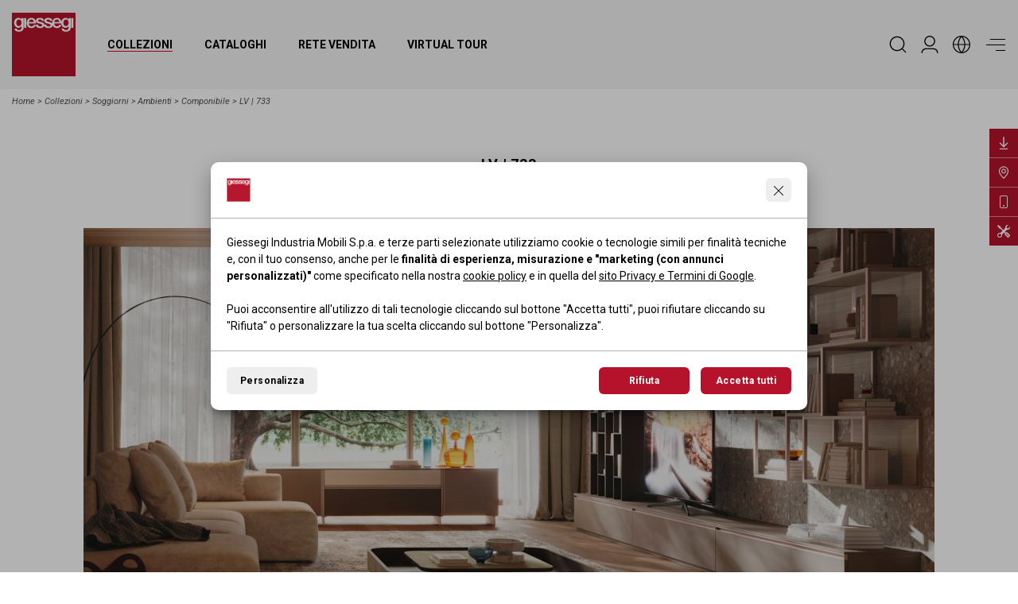

--- FILE ---
content_type: text/html; charset=UTF-8
request_url: https://www.giessegi.it/it/collezioni/soggiorni/ambienti/componibile/lv-733/
body_size: 28675
content:
<!DOCTYPE html><html lang="it"> <head> <meta charset="utf-8"> <meta name="description" content=""> <meta name="og:title" content="LV | 733 - Giessegi.it"> <meta property="twitter:image" content="https://www.giessegi.it/public/images/8720_giessegi-living-lv733-2.jpg" /><meta property="og:image" content="https://www.giessegi.it/public/images/8720_giessegi-living-lv733-2.jpg" /><meta property="og:image:width" content="1901" /><meta property="og:image:height" content="1080" /><meta name="twitter:card" content="summary_large_image" /> <meta http-equiv="X-UA-Compatible" content="IE=edge"> <meta name="viewport" content="width=device-width, initial-scale=1, minimum-scale=1, maximum-scale=1, user-scalable=no, minimal-ui" /> <meta name="SKYPE_TOOLBAR" content="SKYPE_TOOLBAR_PARSER_COMPATIBLE" /> <meta name="format-detection" content="telephone=no"> <!-- Status Bar color --> <!-- Web app mobile --> <meta name="mobile-web-app-capable" content="yes"> <meta name="apple-mobile-web-app-capable" content="yes"> <!-- Web app mobile ico --> <link rel="icon" sizes="192x192" href="/ico-highres.png?v=1.0.67"> <link rel="apple-touch-icon" href="/ico-highres.png?v=1.0.67"> <link rel="apple-touch-icon" sizes="152x152" href="/ico-highres.png?v=1.0.67"> <link rel="apple-touch-icon" sizes="180x180" href="/ico-highres.png?v=1.0.67"> <link rel="apple-touch-icon" sizes="167x167" href="/ico-highres.png?v=1.0.67"> <link rel="shortcut icon" href="/favicon.png"> <link rel="shortcut icon" href="/favicon.ico"> <link rel="preconnect" href="https://fonts.googleapis.com"> <link rel="preconnect" href="https://fonts.gstatic.com" crossorigin> <link href="https://fonts.googleapis.com/css2?family=Roboto+Condensed:ital,wght@0,300;0,400;0,700;1,300;1,400;1,700&family=Roboto:ital,wght@0,300;0,400;0,700;1,300;1,400;1,700&family=Cormorant+Garamond:ital,wght@0,300;1,300&display=swap" rel="stylesheet"> <link rel="stylesheet" href="/css/main.css?v=1.0.67" /> <script> /* FIX CHROME ANIMATION ISSUES -> NON CANCELLARE */</script> <link rel="canonical" href="http://www.giessegi.it/it/collezioni/soggiorni/ambienti/componibile/lv-733/"> <link rel="alternate" hreflang="en" href="http://www.giessegi.it/en/collections/living/environments/modular/lv-733/" /> <link rel="alternate" hreflang="fr" href="http://www.giessegi.it/fr/collections/meubles-de-living/environnements/modulaire/lv-733/" /> <link rel="alternate" hreflang="ru" href="http://www.giessegi.it/ru/collections/living/environments/модульные/lv-733/" /> <!--[if lt IE 9]> <script src="https://oss.maxcdn.com/html5shiv/3.7.2/html5shiv.min.js"></script> <script src="https://oss.maxcdn.com/respond/1.4.2/respond.min.js"></script> <![endif]--> <title>LV | 733 - Giessegi.it</title> <script>window.dataLayer = window.dataLayer || [];	function gtag() { window.dataLayer.push(arguments); }	gtag('consent', 'default', {	'ad_storage': 'denied',	'ad_user_data': 'denied',	'ad_personalization': 'denied',	'analytics_storage': 'denied'	}); gtag('consent', 'update', {analytics_storage: 'denied'});gtag('consent', 'update', {ad_storage: 'denied',ad_user_data: 'denied',ad_personalization: 'denied'}); </script> <script>(function(w,d,s,l,i){w[l]=w[l]||[];w[l].push({'gtm.start': new Date().getTime(),event:'gtm.js'});var f=d.getElementsByTagName(s)[0], j=d.createElement(s),dl=l!='dataLayer'?'&l='+l:'';j.async=true;j.src= 'https://www.googletagmanager.com/gtm.js?id='+i+dl;f.parentNode.insertBefore(j,f); })(window,document,'script','dataLayer','GTM-52NXBJ4');</script> <script>(function(w,d,s,l,i){w[l]=w[l]||[];w[l].push({'gtm.start': new Date().getTime(),event:'gtm.js'});var f=d.getElementsByTagName(s)[0], j=d.createElement(s),dl=l!='dataLayer'?'&l='+l:'';j.async=true;j.src= 'https://www.googletagmanager.com/gtm.js?id='+i+dl;f.parentNode.insertBefore(j,f); })(window,document,'script','dataLayer','GTM-NRXRF5');</script> </head><body id="gb1504" class="loading noCookieAccept" data-site-lang="it" data-root-id="gbr138"> <header> <div class="container-fluid"> <div class="row"> <div class="col-12 gb-header d-flex align-items-center justify-content-between"> <nav> <picture class="gb-brand"> <a href="/"> <svg viewBox="0 0 303.6 303.6"> <g> <g> <path class="white" d="M270.5,32.3h-0.2c-2.6-5.3-7.9-7.7-13.8-7.7c-11.1,0-18.4,7.6-20.5,17.4c-2.4-9.8-10.2-17.4-21.4-17.4	c-13.9,0-22.5,11.4-22.5,24.6c0,0.4,0,0.9,0,1.3c-2.9-3.1-7.5-4.5-12.1-5.6c-7.5-1.7-15.1-2.5-15.1-7.5c0-4.1,5.5-4.8,8.5-4.8	c4.5,0,8.6,1.3,9.5,6.2h10.7c-1.3-10.3-10-14.3-19.5-14.3c-8.5,0-19.5,3.1-19.5,13.3c0,9.5,7.4,12.2,15,13.8	c7.5,1.7,14.9,2.3,15.2,7.7c0.2,5.3-6.5,6.1-10.4,6.1c-5.5,0-10-2.2-10.5-8.1H155c-0.6-8.3-7.8-10.9-15-12.5	c-7.5-1.7-15.1-2.5-15.1-7.5c0-4.1,5.5-4.8,8.5-4.8c4.5,0,8.6,1.3,9.5,6.2h10.7c-1.3-10.3-10-14.3-19.5-14.3	c-8.5,0-19.5,3.1-19.5,13.3c0,9.5,7.4,12.2,15,13.8c7.5,1.7,14.9,2.3,15.2,7.7c0.2,5.3-6.5,6.1-10.4,6.1c-5.5,0-10-2.2-10.5-8.1	h-10.3c0,0.2,0,0.3,0,0.4h-8.9c-1.8,5.1-5.5,7.7-11.4,7.7c-8.5,0-12.5-6.5-12.5-13.8H115c1.7-14-7.3-27.2-22-27.2	c-13.8,0-22.5,11.4-22.5,24.6c0,14.3,8.2,24.5,22.8,24.5c9.5,0,17.6-4.9,20.5-13.7c1.4,9.3,9.6,13.7,20.4,13.7	c8.3,0,17.8-3,20.2-11c2.5,7.4,10.1,11,19.8,11c8.7,0,18.5-3.3,20.5-11.9c3.5,7.3,10.4,11.9,20.2,11.9c10.2,0,18.8-5.7,21.1-15.9	h-9.7c-1.8,5.1-5.5,7.7-11.4,7.7c-8.5,0-12.5-6.5-12.5-13.8h33.2C236.7,62.9,243,72,256.3,72c5.8,0,11.1-3.1,14-8.2h0.2v7.1	c0,7.7-3.7,11.9-12,11.9c-5.3,0-9.9-0.9-11.2-6.8H237c0.9,10.9,11.4,14.5,20.8,14.5c14.7,0,22.9-6.9,22.9-20.9h0.1V25.9h-10.3	V32.3z"/> <rect x="58.1" y="25.5" class="white" width="10.3" height="46.5"/> <rect x="282.8" y="25.5" class="white" width="10.3" height="46.5"/> <path class="white" d="M45.8,31.9h-0.2c-2.6-5.3-7.9-7.7-13.8-7.7c-13.3,0-21.1,10.8-21.1,23.3c0,13.3,6.1,24.5,20.9,24.5	c5.8,0,11.1-3.1,14-8.2h0.2v7.1c0,7.7-3.7,11.9-12,11.9c-5.3,0-9.9-0.9-11.2-6.8H12.3c0.9,10.9,11.4,14.5,20.8,14.5	c14.7,0,22.9-6.9,22.9-20.9h0.1V25.5H45.8V31.9z"/> </g> <g> <path d="M0,0v303.6h303.6V0H0z M56,69.6h-0.1c0,14-8.2,20.9-22.9,20.9c-9.4,0-19.9-3.6-20.8-14.5h10.3	c1.3,5.9,5.9,6.8,11.2,6.8c8.3,0,12-4.2,12-11.9v-7.1h-0.2c-2.9,5.1-8.2,8.2-14,8.2c-14.8,0-20.9-11.2-20.9-24.5	c0-12.5,7.8-23.3,21.1-23.3c5.9,0,11.2,2.4,13.8,7.7h0.2v-6.4H56V69.6z M68.3,72H58V25.5h10.3V72z M280.7,69.6h-0.1	c0,14-8.2,20.9-22.9,20.9c-9.4,0-19.9-3.6-20.8-14.5h10.3c1.3,5.9,5.9,6.8,11.2,6.8c8.3,0,12-4.2,12-11.9v-7.1h-0.2	c-2.9,5.1-8.2,8.2-14,8.2c-13.3,0-19.6-9.1-20.7-20.6h-33.2c0,7.3,4,13.8,12.5,13.8c5.9,0,9.6-2.6,11.4-7.7h9.7	c-2.3,10.2-10.9,15.9-21.1,15.9c-9.8,0-16.7-4.6-20.2-11.9c-2,8.6-11.8,11.9-20.5,11.9c-9.7,0-17.3-3.6-19.8-11	c-2.4,8-11.9,11-20.2,11c-10.8,0-19-4.4-20.4-13.7c-2.9,8.8-11,13.7-20.5,13.7c-14.6,0-22.8-10.2-22.8-24.5	c0-13.2,8.7-24.6,22.5-24.6c14.7,0,23.7,13.2,22,27.2H80.7c0,7.3,4,13.8,12.5,13.8c5.9,0,9.6-2.6,11.4-7.7h8.9c0-0.1,0-0.2,0-0.4	h10.3c0.5,5.9,5,8.1,10.5,8.1c3.9,0,10.6-0.8,10.4-6.1c-0.3-5.4-7.7-6-15.2-7.7c-7.6-1.6-15-4.3-15-13.8c0-10.2,11-13.3,19.5-13.3	c9.5,0,18.2,4,19.5,14.3h-10.7c-0.9-4.9-5-6.2-9.5-6.2c-3,0-8.5,0.7-8.5,4.8c0,5,7.6,5.8,15.1,7.5c7.2,1.6,14.4,4.2,15,12.5h8.9	c0.5,5.9,5,8.1,10.5,8.1c3.9,0,10.6-0.8,10.4-6.1c-0.3-5.4-7.7-6-15.2-7.7c-7.6-1.6-15-4.3-15-13.8c0-10.2,11-13.3,19.5-13.3	c9.5,0,18.2,4,19.5,14.3h-10.7c-0.9-4.9-5-6.2-9.5-6.2c-3,0-8.5,0.7-8.5,4.8c0,5,7.6,5.8,15.1,7.5c4.6,1.1,9.2,2.5,12.1,5.6	c0-0.4,0-0.9,0-1.3c0-13.2,8.6-24.6,22.5-24.6c11.2,0,19,7.6,21.4,17.4c2.1-9.8,9.4-17.4,20.5-17.4c5.9,0,11.2,2.4,13.8,7.7h0.2	v-6.4h10.3V69.6z M293,72h-10.3V25.5H293V72z"/> <path d="M257.8,32.3c-9.1,0-12.3,8.5-12.3,16.2c0,7.7,3.7,15.4,12.3,15.4c9.1,0,12.5-8.3,12.5-16.2	C270.4,39.7,266.8,32.3,257.8,32.3z"/> <path d="M214.5,32.3c-7.1,0-12,5.4-12.3,12.3h24C225.9,38.2,221.4,32.3,214.5,32.3z"/> <path d="M93,32.3c-7.1,0-12,5.4-12.3,12.3h24C104.3,38.2,99.9,32.3,93,32.3z"/> <path d="M33.1,32.3c-9.1,0-12.3,8.5-12.3,16.2c0,7.7,3.7,15.4,12.3,15.4c9.1,0,12.5-8.3,12.5-16.2	C45.7,39.7,42.1,32.3,33.1,32.3z"/> </g> </g></svg> <span class="gb-hidden-visually">Giessegi.it</span> </a> </picture> <ul class="gb-navmenu"> <li class="sub"><a href="/it/collezioni/" class="gb_act" title="Collezioni">Collezioni</a> <ul class="gb-submenu"> <li><a href="/it/collezioni/camerette/" title="Camerette">Camerette</a></li> <li><a href="/it/collezioni/soggiorni/" title="Soggiorni">Soggiorni</a></li> <li><a href="/it/collezioni/cabine-armadio/" title="Cabine Armadio">Cabine Armadio</a></li> <li><a href="/it/collezioni/camere-matrimoniali/" title="Camere Matrimoniali">Camere Matrimoniali</a></li> <li><a href="/it/collezioni/uffici/" title="Uffici">Uffici</a></li> <li><a href="/it/collezioni/contract/" title="Contract">Contract</a></li> </ul> </li> <li class=""><a href="/it/cataloghi/" class="" title="Cataloghi">Cataloghi</a> </li> <li class=""><a href="/it/rivenditori/" class="" title="Rete vendita">Rete vendita</a> </li> <li class=""><a href="/it/virtual-tour/" class="" title="Virtual Tour">Virtual Tour</a> </li> </ul> </nav> <nav> <ul class="gb-iconmenu"> <li> <button type="button" class="gb-opn-search "> <span> <svg viewBox="0 0 365.1 365.1"> <path class="st0" d="M350.3,334.3l-67.6-67.6c24.2-28,37.6-63.8,37.6-100.9c0-85.1-69.2-154.3-154.3-154.3S11.6,80.8,11.6,165.9	s69.2,154.3,154.3,154.3c37,0,72.8-13.3,100.9-37.6l67.6,67.6c2.1,2.1,5,3.3,8,3.3c3,0,5.9-1.2,8-3.3	C354.6,345.8,354.6,338.7,350.3,334.3z M297.6,165.9c0,72.7-59.1,131.8-131.7,131.8c-72.6,0-131.7-59.1-131.7-131.8	c0-72.6,59.1-131.7,131.7-131.7C238.5,34.2,297.6,93.3,297.6,165.9z"/></svg> </span> </button> </li> <li> <a href="/it/area-riservata/" title="Area Riservata" class=""> <span> <svg viewBox="0 0 182.9 182.9"> <path class="st0" d="M50.8,142.2h81.3c19.3,0,35,15.7,35,35c0,3.1,2.5,5.6,5.6,5.6c3.1,0,5.6-2.5,5.6-5.6	c0-25.5-20.8-46.3-46.3-46.3H50.8c-25.5,0-46.3,20.8-46.3,46.3c0,3.1,2.5,5.6,5.6,5.6s5.6-2.5,5.6-5.6	C15.8,158,31.5,142.2,50.8,142.2z"/> <path class="st0" d="M91.4,0C60.3,0,35,25.3,35,56.5c0,31.1,25.3,56.5,56.5,56.5s56.5-25.3,56.5-56.5C147.9,25.3,122.6,0,91.4,0z M91.4,101.6c-24.9,0-45.2-20.3-45.2-45.2s20.3-45.2,45.2-45.2s45.2,20.3,45.2,45.2S116.4,101.6,91.4,101.6z"/></g></svg> </span> </a> </li> <li class="gb-langsub"> <button type="button" class="gb-opn-lang"> <span> <svg viewBox="0 0 182.9 182.9"> <path d="M91.4,0C41,0,0,41,0,91.4s41,91.4,91.4,91.4s91.4-41,91.4-91.4S141.9,0,91.4,0z M172.5,86.3h-41.6	c-1.6-27.3-11.3-53.5-27.8-75.2C140.7,16.5,170,47.8,172.5,86.3z M62.3,96.6h58.4c-1.7,27-11.9,52.7-29.2,73.4	C74.2,149.2,63.9,123.5,62.3,96.6z M62.3,86.3c1.7-27,11.9-52.7,29.2-73.4c17.3,20.7,27.5,46.4,29.2,73.4H62.3z M79.8,11.1	C63.3,32.8,53.6,59,52,86.3H10.4C12.9,47.8,42.2,16.5,79.8,11.1z M10.4,96.6H52c1.6,27.3,11.3,53.5,27.8,75.2	C42.2,166.4,12.9,135.1,10.4,96.6z M103.1,171.8c16.5-21.7,26.2-47.9,27.8-75.2h41.6C170,135.1,140.7,166.4,103.1,171.8z"/></svg> </span> </button> <div class="gb-lang"> <dl> <dd> <a rel="alternate" href="/it/collezioni/soggiorni/ambienti/componibile/lv-733/" class="gb_act" hreflang="it">it</a> </dd> <dd> <a rel="alternate" href="/en/collections/living/environments/modular/lv-733/" class="" hreflang="en">en</a> </dd> <dd> <a rel="alternate" href="/fr/collections/meubles-de-living/environnements/modulaire/lv-733/" class="" hreflang="fr">fr</a> </dd> <dd> <a rel="alternate" href="/ru/collections/living/environments/модульные/lv-733/" class="" hreflang="ru">ru</a> </dd> </dl> </div> </li> <li> <button type="button" class="gb-hamb"> <span> <i></i> <i></i> <i></i> </span> </button> </li> </ul> </nav> </div> </div> </div></header><menu> <div class="gb-head-menu"> <div class="container-fluid"> <div class="row"> <div class="col-12 gb-header d-flex align-items-center justify-content-between"> <nav> <picture class="gb-brand"> <a href="/"> <svg viewBox="0 0 303.6 303.6"> <g> <g> <path class="white" d="M270.5,32.3h-0.2c-2.6-5.3-7.9-7.7-13.8-7.7c-11.1,0-18.4,7.6-20.5,17.4c-2.4-9.8-10.2-17.4-21.4-17.4	c-13.9,0-22.5,11.4-22.5,24.6c0,0.4,0,0.9,0,1.3c-2.9-3.1-7.5-4.5-12.1-5.6c-7.5-1.7-15.1-2.5-15.1-7.5c0-4.1,5.5-4.8,8.5-4.8	c4.5,0,8.6,1.3,9.5,6.2h10.7c-1.3-10.3-10-14.3-19.5-14.3c-8.5,0-19.5,3.1-19.5,13.3c0,9.5,7.4,12.2,15,13.8	c7.5,1.7,14.9,2.3,15.2,7.7c0.2,5.3-6.5,6.1-10.4,6.1c-5.5,0-10-2.2-10.5-8.1H155c-0.6-8.3-7.8-10.9-15-12.5	c-7.5-1.7-15.1-2.5-15.1-7.5c0-4.1,5.5-4.8,8.5-4.8c4.5,0,8.6,1.3,9.5,6.2h10.7c-1.3-10.3-10-14.3-19.5-14.3	c-8.5,0-19.5,3.1-19.5,13.3c0,9.5,7.4,12.2,15,13.8c7.5,1.7,14.9,2.3,15.2,7.7c0.2,5.3-6.5,6.1-10.4,6.1c-5.5,0-10-2.2-10.5-8.1	h-10.3c0,0.2,0,0.3,0,0.4h-8.9c-1.8,5.1-5.5,7.7-11.4,7.7c-8.5,0-12.5-6.5-12.5-13.8H115c1.7-14-7.3-27.2-22-27.2	c-13.8,0-22.5,11.4-22.5,24.6c0,14.3,8.2,24.5,22.8,24.5c9.5,0,17.6-4.9,20.5-13.7c1.4,9.3,9.6,13.7,20.4,13.7	c8.3,0,17.8-3,20.2-11c2.5,7.4,10.1,11,19.8,11c8.7,0,18.5-3.3,20.5-11.9c3.5,7.3,10.4,11.9,20.2,11.9c10.2,0,18.8-5.7,21.1-15.9	h-9.7c-1.8,5.1-5.5,7.7-11.4,7.7c-8.5,0-12.5-6.5-12.5-13.8h33.2C236.7,62.9,243,72,256.3,72c5.8,0,11.1-3.1,14-8.2h0.2v7.1	c0,7.7-3.7,11.9-12,11.9c-5.3,0-9.9-0.9-11.2-6.8H237c0.9,10.9,11.4,14.5,20.8,14.5c14.7,0,22.9-6.9,22.9-20.9h0.1V25.9h-10.3	V32.3z"/> <rect x="58.1" y="25.5" class="white" width="10.3" height="46.5"/> <rect x="282.8" y="25.5" class="white" width="10.3" height="46.5"/> <path class="white" d="M45.8,31.9h-0.2c-2.6-5.3-7.9-7.7-13.8-7.7c-13.3,0-21.1,10.8-21.1,23.3c0,13.3,6.1,24.5,20.9,24.5	c5.8,0,11.1-3.1,14-8.2h0.2v7.1c0,7.7-3.7,11.9-12,11.9c-5.3,0-9.9-0.9-11.2-6.8H12.3c0.9,10.9,11.4,14.5,20.8,14.5	c14.7,0,22.9-6.9,22.9-20.9h0.1V25.5H45.8V31.9z"/> </g> <g> <path d="M0,0v303.6h303.6V0H0z M56,69.6h-0.1c0,14-8.2,20.9-22.9,20.9c-9.4,0-19.9-3.6-20.8-14.5h10.3	c1.3,5.9,5.9,6.8,11.2,6.8c8.3,0,12-4.2,12-11.9v-7.1h-0.2c-2.9,5.1-8.2,8.2-14,8.2c-14.8,0-20.9-11.2-20.9-24.5	c0-12.5,7.8-23.3,21.1-23.3c5.9,0,11.2,2.4,13.8,7.7h0.2v-6.4H56V69.6z M68.3,72H58V25.5h10.3V72z M280.7,69.6h-0.1	c0,14-8.2,20.9-22.9,20.9c-9.4,0-19.9-3.6-20.8-14.5h10.3c1.3,5.9,5.9,6.8,11.2,6.8c8.3,0,12-4.2,12-11.9v-7.1h-0.2	c-2.9,5.1-8.2,8.2-14,8.2c-13.3,0-19.6-9.1-20.7-20.6h-33.2c0,7.3,4,13.8,12.5,13.8c5.9,0,9.6-2.6,11.4-7.7h9.7	c-2.3,10.2-10.9,15.9-21.1,15.9c-9.8,0-16.7-4.6-20.2-11.9c-2,8.6-11.8,11.9-20.5,11.9c-9.7,0-17.3-3.6-19.8-11	c-2.4,8-11.9,11-20.2,11c-10.8,0-19-4.4-20.4-13.7c-2.9,8.8-11,13.7-20.5,13.7c-14.6,0-22.8-10.2-22.8-24.5	c0-13.2,8.7-24.6,22.5-24.6c14.7,0,23.7,13.2,22,27.2H80.7c0,7.3,4,13.8,12.5,13.8c5.9,0,9.6-2.6,11.4-7.7h8.9c0-0.1,0-0.2,0-0.4	h10.3c0.5,5.9,5,8.1,10.5,8.1c3.9,0,10.6-0.8,10.4-6.1c-0.3-5.4-7.7-6-15.2-7.7c-7.6-1.6-15-4.3-15-13.8c0-10.2,11-13.3,19.5-13.3	c9.5,0,18.2,4,19.5,14.3h-10.7c-0.9-4.9-5-6.2-9.5-6.2c-3,0-8.5,0.7-8.5,4.8c0,5,7.6,5.8,15.1,7.5c7.2,1.6,14.4,4.2,15,12.5h8.9	c0.5,5.9,5,8.1,10.5,8.1c3.9,0,10.6-0.8,10.4-6.1c-0.3-5.4-7.7-6-15.2-7.7c-7.6-1.6-15-4.3-15-13.8c0-10.2,11-13.3,19.5-13.3	c9.5,0,18.2,4,19.5,14.3h-10.7c-0.9-4.9-5-6.2-9.5-6.2c-3,0-8.5,0.7-8.5,4.8c0,5,7.6,5.8,15.1,7.5c4.6,1.1,9.2,2.5,12.1,5.6	c0-0.4,0-0.9,0-1.3c0-13.2,8.6-24.6,22.5-24.6c11.2,0,19,7.6,21.4,17.4c2.1-9.8,9.4-17.4,20.5-17.4c5.9,0,11.2,2.4,13.8,7.7h0.2	v-6.4h10.3V69.6z M293,72h-10.3V25.5H293V72z"/> <path d="M257.8,32.3c-9.1,0-12.3,8.5-12.3,16.2c0,7.7,3.7,15.4,12.3,15.4c9.1,0,12.5-8.3,12.5-16.2	C270.4,39.7,266.8,32.3,257.8,32.3z"/> <path d="M214.5,32.3c-7.1,0-12,5.4-12.3,12.3h24C225.9,38.2,221.4,32.3,214.5,32.3z"/> <path d="M93,32.3c-7.1,0-12,5.4-12.3,12.3h24C104.3,38.2,99.9,32.3,93,32.3z"/> <path d="M33.1,32.3c-9.1,0-12.3,8.5-12.3,16.2c0,7.7,3.7,15.4,12.3,15.4c9.1,0,12.5-8.3,12.5-16.2	C45.7,39.7,42.1,32.3,33.1,32.3z"/> </g> </g></svg> <span class="gb-hidden-visually">Giessegi.it</span> </a> </picture> </nav> <nav> <ul class="gb-iconmenu"> <li> <button type="button" class="gb-hamb"> <span> <i class="invisible"></i> <i></i> <i class="invisible"></i> </span> </button> </li> </ul> </nav> </div> </div> </div> </div> <div class="gb-main-menu"> <div class="container h-100"> <div class="row h-100"> <div class="col-12 gb-sidemenu-container h-100"> <div class="gb-menu-leftside"> <ul id="A1"> <li class="gb-fv"><a href="/it/collezioni/">Collezioni</a></li> <li><a href="/it/collezioni/camerette/">Camerette</a></li> <li><a href="/it/collezioni/soggiorni/">Soggiorni</a></li> <li><a href="/it/collezioni/cabine-armadio/">Cabine Armadio</a></li> <li><a href="/it/collezioni/camere-matrimoniali/">Camere Matrimoniali</a></li> <li><a href="/it/collezioni/uffici/">Uffici</a></li> <li><a href="/it/collezioni/contract/">Contract</a></li> </ul> <ul id="A2"> <li class="gb-fv"><a href="/it/cataloghi/">Cataloghi</a></li> <li><a href="/it/cataloghi/uno-per-tutti/">Uno per tutti</a></li> <li><a href="/it/cataloghi/linea-fly/">Linea Fly</a></li> <li><a href="/it/cataloghi/day-by-day/">Day By Day</a></li> <li><a href="/it/cataloghi/le-dee-della-bellezza/">Le dee della bellezza</a></li> <li><a href="/it/cataloghi/office-time/">Office time</a></li> <li><a href="/it/cataloghi/contract/">Contract</a></li> <li><a href="/it/cataloghi/night-collection/">Night Collection</a></li> </ul> <ul id="A3"> <li class="gb-fv"><a href="/it/azienda/">Azienda</a></li> <li><a href="/it/azienda/#idt16-1">Mission</a></li> <li><a href="/it/azienda/#idt16-2">Plus</a></li> <li><a href="/it/azienda/#idv51">Layout espositivo Giessegi</a></li> <li><a href="/it/azienda/#idv49">Corporate video</a></li> <li><a href="/it/azienda/#gbc18">Company profile</a></li> <li class="gb-vis-mobi"><a href="/it/giessegi-app/">Giessegi App</a></li> </ul> <ul class="d-md-none"> <li class="gb-vis-mobi"><a href="/it/istruzioni-montaggio/">Istruzioni di montaggio</a></li> </ul> <ul id="A4"> <li class="gb-fv"><a href="/it/news/">News</a></li> <li><a href="/it/news/?tag=news">News</a></li> <li><a href="/it/news/?tag=media">Video, Tv, Radio</a></li> <li><a href="/it/news/?tag=press">Rassegna stampa</a></li> </ul> <ul id="A5"> <li class="gb-fv"><a href="/it/rivenditori/">Rete vendita</a></li> <li><a href="/it/rivenditori/">Rete vendita</a></li> <li><a href="/it/istruzioni-montaggio/">Istruzioni di montaggio</a></li> </ul> <ul id="A6"> <li class="gb-fv"><a href="/it/certificati/">Certificati</a></li> <li><a href="/it/certificati/">Codice etico</a></li> </ul> <ul id="A7"> <li class="gb-fv"><a href="/it/virtual-tour/">Virtual Tour</a></li> </ul> <ul id="A8"> <li class="gb-fv"><a href="/it/area-riservata/">Area Riservata</a></li> </ul> <ul id="A9"> <li class="gb-fv"><a href="/it/contatti/">Contatti</a></li> <li><a href="/it/contatti/segnalazione-post-vendita/">Segnalazione post-vendita</a></li> </ul> </div> <div class="gb-menu-rightside"> <a href="/it/cataloghi/office-time/" target="_blank" class="gb-last-catalog"> <figure> <img src="/public/images/14074_office-time.png" class="img-fluid" loading="lazy"/> </figure> <span>catalogo</span> </a> <a href="https://my.matterport.com/show/?m=dFyCAfmFPTp" class="gb-menu-vt" target="_blank"> <figure> <iframe src="https://my.matterport.com/show/?m=dFyCAfmFPTp" frameborder="0" allowfullscreen="" allow="xr-spatial-tracking"></iframe> </figure> <span>Virtual Tour</span> </a> </div> </div> </div> </div> </div> <div class="gb-foot-menu"> <div class="container-fluid"> <div class="row"> <div class="col-12 gb-footer d-flex align-items-center justify-content-between"> <div class="gb-lang"> <svg viewBox="0 0 182.9 182.9"> <path d="M91.4,0C41,0,0,41,0,91.4s41,91.4,91.4,91.4s91.4-41,91.4-91.4S141.9,0,91.4,0z M172.5,86.3h-41.6	c-1.6-27.3-11.3-53.5-27.8-75.2C140.7,16.5,170,47.8,172.5,86.3z M62.3,96.6h58.4c-1.7,27-11.9,52.7-29.2,73.4	C74.2,149.2,63.9,123.5,62.3,96.6z M62.3,86.3c1.7-27,11.9-52.7,29.2-73.4c17.3,20.7,27.5,46.4,29.2,73.4H62.3z M79.8,11.1	C63.3,32.8,53.6,59,52,86.3H10.4C12.9,47.8,42.2,16.5,79.8,11.1z M10.4,96.6H52c1.6,27.3,11.3,53.5,27.8,75.2	C42.2,166.4,12.9,135.1,10.4,96.6z M103.1,171.8c16.5-21.7,26.2-47.9,27.8-75.2h41.6C170,135.1,140.7,166.4,103.1,171.8z"/></svg> <dl> <dd> <a rel="alternate" href="/it/collezioni/soggiorni/ambienti/componibile/lv-733/" class="gb_act" hreflang="it">it</a> </dd> <dd> <a rel="alternate" href="/en/collections/living/environments/modular/lv-733/" class="" hreflang="en">en</a> </dd> <dd> <a rel="alternate" href="/fr/collections/meubles-de-living/environnements/modulaire/lv-733/" class="" hreflang="fr">fr</a> </dd> <dd> <a rel="alternate" href="/ru/collections/living/environments/модульные/lv-733/" class="" hreflang="ru">ru</a> </dd> </dl> </div> <dl class="gb_social"> <dd><a href="https://www.archiproducts.com/giessegi/" target="_blank" rel="noopener" aria-label="archiproducts - Giessegi.it"><svg viewBox="0 0 59.99915 60"><path class="cls-1" d="M29.99957,0C13.43115,0,0,13.43115,0,30.00043c0,16.56842,13.43115,29.99957,29.99957,29.99957s29.99957-13.43115,29.99957-29.99957C59.99915,13.43115,46.56799,0,29.99957,0ZM39.38159,41.99829h-6.89355v-2.6203c-1.2254,1.1748-3.31854,3.1322-6.43304,3.1322-3.7276-.00085-7.35315-1.8385-7.35315-7.14819,0-6.3327,4.85095-8.1712,10.2121-8.1712h3.5741v-.7641c0-1.94135-.81635-3.0647-3.06305-3.0647-2.5022,0-5.46405,1.07275-7.6601,1.88995l-1.3772-4.953c2.1438-1.02301,5.87054-2.80835,10.2627-2.80835,6.2804,0,8.7312,3.16425,8.7312,8.42419v16.0835Z"/><path class="cls-1" d="M25.37354,34.44189c0,1.78705.9707,2.7063,2.60425,2.7063,1.58301,0,3.54041-1.0719,4.51025-1.73645v-4.13495h-3.18195c-2.55365,0-3.93256,1.07275-3.93256,3.1651Z"/></svg></a></dd> <dd><a href="https://www.facebook.com/giessegi/" target="_blank" rel="noopener" aria-label="Facebook - Giessegi.it"><svg viewBox="0 0 20 19.9"> <path d="M10,0C4.5,0,0,4.5,0,10c0,5,3.7,9.1,8.4,9.9v-7H5.9V10h2.5V7.8c0-2.5,1.5-3.9,3.8-3.9c1.1,0,2.2,0.2,2.2,0.2v2.5h-1.3	c-1.2,0-1.6,0.8-1.6,1.6V10h2.8l-0.4,2.9h-2.3v7c4.9-0.8,8.5-5,8.4-9.9C20,4.5,15.5,0,10,0z"/></svg></a></dd> <dd><a href="https://www.instagram.com/giessegimobili/" target="_blank" rel="noopener" aria-label="Instagram - Giessegi.it"><svg viewBox="0 0 512 512"> <path d="M256,46.1c68.4,0,76.5,0.3,103.4,1.5c25,1.1,38.5,5.3,47.5,8.8c11.9,4.6,20.5,10.2,29.4,19.1c9,9,14.5,17.5,19.2,29.4	c3.5,9,7.7,22.6,8.8,47.5c1.2,27,1.5,35.1,1.5,103.4s-0.3,76.5-1.5,103.4c-1.1,25-5.3,38.5-8.8,47.5c-4.6,11.9-10.2,20.5-19.1,29.4	c-9,9-17.5,14.5-29.4,19.2c-9,3.5-22.6,7.7-47.5,8.8c-27,1.2-35.1,1.5-103.4,1.5s-76.5-0.3-103.4-1.5c-25-1.1-38.5-5.3-47.5-8.8	c-11.9-4.6-20.5-10.2-29.4-19.1c-9-9-14.5-17.5-19.2-29.4c-3.5-9-7.7-22.6-8.8-47.5c-1.2-27-1.5-35.1-1.5-103.4s0.3-76.5,1.5-103.4	c1.1-25,5.3-38.5,8.8-47.5c4.6-11.9,10.2-20.5,19.1-29.4c9-9,17.5-14.5,29.4-19.2c9-3.5,22.6-7.7,47.5-8.8	C179.5,46.4,187.6,46.1,256,46.1 M256,0c-69.5,0-78.2,0.3-105.5,1.5c-27.2,1.2-45.9,5.6-62.1,11.9C71.5,20,57.2,28.7,43,43	C28.7,57.2,20,71.5,13.4,88.3c-6.3,16.3-10.7,34.9-11.9,62.1C0.3,177.8,0,186.5,0,256c0,69.5,0.3,78.2,1.5,105.5	c1.2,27.2,5.6,45.9,11.9,62.1C20,440.5,28.7,454.8,43,469c14.2,14.2,28.5,23,45.3,29.5c16.3,6.3,34.9,10.7,62.1,11.9	c27.3,1.2,36,1.5,105.5,1.5s78.2-0.3,105.5-1.5c27.2-1.2,45.9-5.6,62.1-11.9c16.8-6.5,31.1-15.3,45.3-29.5	c14.2-14.2,23-28.5,29.5-45.3c6.3-16.3,10.7-34.9,11.9-62.1c1.2-27.3,1.5-36,1.5-105.5s-0.3-78.2-1.5-105.5	c-1.2-27.2-5.6-45.9-11.9-62.1C492,71.5,483.3,57.2,469,43c-14.2-14.2-28.5-23-45.3-29.5c-16.3-6.3-34.9-10.7-62.1-11.9	C334.2,0.3,325.5,0,256,0L256,0z"/> <path d="M256,124.5c-72.6,0-131.5,58.9-131.5,131.5c0,72.6,58.9,131.5,131.5,131.5S387.5,328.6,387.5,256	C387.5,183.4,328.6,124.5,256,124.5z M256,341.3c-47.1,0-85.3-38.2-85.3-85.3c0-47.1,38.2-85.3,85.3-85.3	c47.1,0,85.3,38.2,85.3,85.3C341.3,303.1,303.1,341.3,256,341.3z"/> <circle cx="392.7" cy="119.3" r="30.7"/></svg></a></dd> <dd><a href="http://www.pinterest.com/giessegi/" target="_blank" rel="noopener" aria-label="Pinterest - Giessegi.it"><svg viewBox="0 0 242.8 243.2"> <path class="st0" d="M121.5,0C54.4,0,0,54.4,0,121.5C0,173,32,217,77.2,234.7c-1.1-9.6-2-24.4,0.4-34.9 c2.2-9.5,14.2-60.4,14.2-60.4s-3.6-7.3-3.6-18c0-16.9,9.8-29.5,22-29.5c10.4,0,15.4,7.8,15.4,17.1c0,10.4-6.6,26-10.1,40.5 c-2.9,12.1,6.1,22,18,22c21.6,0,38.2-22.8,38.2-55.6c0-29.1-20.9-49.4-50.8-49.4C86.3,66.5,66,92.4,66,119.2 c0,10.4,4,21.6,9,27.7c1,1.2,1.1,2.3,0.8,3.5c-0.9,3.8-3,12.1-3.4,13.8c-0.5,2.2-1.8,2.7-4.1,1.6c-15.2-7.1-24.7-29.2-24.7-47.1 c0-38.3,27.8-73.5,80.3-73.5c42.1,0,74.9,30,74.9,70.2c0,41.9-26.4,75.6-63,75.6c-12.3,0-23.9-6.4-27.8-14c0,0-6.1,23.2-7.6,28.9 c-2.7,10.6-10.1,23.8-15.1,31.9c11.4,3.5,23.4,5.4,36,5.4c67.1,0,121.5-54.4,121.5-121.5C243,54.4,188.6,0,121.5,0z"/></svg></a></dd> <dd><a href="https://www.linkedin.com/company/giessegi/" target="_blank" rel="noopener" aria-label="LinkedIn - Giessegi.it"><svg viewBox="0 0 18 18"> <path d="M16,0c1.1,0,2,0.9,2,2v14c0,1.1-0.9,2-2,2H2c-1.1,0-2-0.9-2-2V2c0-1.1,0.9-2,2-2H16 M15.5,15.5v-5.3c0-1.8-1.5-3.3-3.3-3.3	c0,0,0,0,0,0c-0.8,0-1.8,0.5-2.3,1.3V7.1H7.1v8.4h2.8v-4.9c0-0.8,0.6-1.4,1.4-1.4c0.8,0,1.4,0.6,1.4,1.4v4.9H15.5 M3.9,5.6	c0.9,0,1.7-0.8,1.7-1.7v0c0-0.9-0.8-1.7-1.7-1.7c-0.9,0-1.7,0.8-1.7,1.7l0,0C2.2,4.8,2.9,5.6,3.9,5.6 M5.3,15.5V7.1H2.5v8.4H5.3z"/></svg></a></dd> <dd><a href="https://www.youtube.com/channel/UCjfeZGAImHU2OpG4CKICdhA" target="_blank" rel="noopener" aria-label="YouTube - Giessegi.it"><svg viewBox="0 0 596.6 160.9" > <path d="M195,38.3c-2-7.5-8-13.5-15.5-15.5c-13.6-3.7-68.5-3.7-68.5-3.7s-54.8,0-68.5,3.7c-7.5,2-13.5,8-15.5,15.5	c-3.7,13.7-3.7,42.2-3.7,42.2s0,28.5,3.7,42.2c2,7.5,8,13.5,15.5,15.5c13.7,3.7,68.5,3.7,68.5,3.7s54.9,0,68.5-3.7	c7.5-2,13.5-8,15.5-15.5c3.7-13.7,3.7-42.2,3.7-42.2S198.7,52,195,38.3z M93.5,106.8V54.2l45.6,26.3L93.5,106.8z"/> <path d="M277.9,130.8c-3.5-2.3-5.9-6-7.4-10.9s-2.2-11.5-2.2-19.7V89c0-8.3,0.8-14.9,2.5-19.9c1.7-5,4.3-8.7,7.8-11	c3.6-2.3,8.2-3.4,14-3.4c5.7,0,10.2,1.2,13.7,3.5c3.4,2.3,5.9,6,7.5,11s2.4,11.6,2.4,19.9v11.2c0,8.2-0.8,14.8-2.3,19.8	s-4.1,8.6-7.5,10.9c-3.5,2.3-8.2,3.4-14.1,3.4C286.2,134.3,281.4,133.2,277.9,130.8z M297.4,118.8c1-2.5,1.4-6.6,1.4-12.3v-24	c0-5.5-0.5-9.6-1.4-12.1c-1-2.5-2.7-3.8-5.1-3.8c-2.3,0-4,1.3-5,3.8c-1,2.6-1.4,6.6-1.4,12.1v24c0,5.7,0.5,9.8,1.4,12.3	s2.6,3.8,5,3.8C294.7,122.5,296.4,121.3,297.4,118.8z"/> <path d="M544.3,100.4v3.9c0,4.9,0.1,8.6,0.4,11.1c0.3,2.5,0.9,4.3,1.8,5.4c0.9,1.1,2.3,1.7,4.3,1.7c2.6,0,4.4-1,5.3-3	c1-2,1.5-5.4,1.6-10l14.9,0.9c0.1,0.7,0.1,1.6,0.1,2.8c0,7.1-1.9,12.4-5.8,15.9c-3.9,3.5-9.4,5.3-16.5,5.3c-8.5,0-14.5-2.7-17.9-8	c-3.4-5.4-5.1-13.6-5.1-24.8V88c0-11.5,1.8-20,5.3-25.3c3.6-5.3,9.6-8,18.3-8c5.9,0,10.5,1.1,13.7,3.3s5.4,5.6,6.7,10.2	c1.3,4.6,1.9,11,1.9,19.1v13.2L544.3,100.4L544.3,100.4z M546.5,68c-0.9,1.1-1.5,2.9-1.8,5.3c-0.3,2.5-0.4,6.2-0.4,11.2v5.6H557	v-5.5c0-4.9-0.2-8.7-0.5-11.2s-0.9-4.3-1.8-5.4c-0.9-1-2.2-1.6-4.1-1.6C548.8,66.4,547.4,66.9,546.5,68z"/> <path d="M235.8,98.9l-19.7-71.1h17.2l6.9,32.2c1.8,7.9,3.1,14.7,3.9,20.3h0.5c0.6-4,1.9-10.7,3.9-20.2l7.2-32.4h17.2L253,98.8v34.3	h-17.1L235.8,98.9L235.8,98.9z"/> <path d="M372.1,56.2v76.9h-13.5l-1.5-9.4h-0.4c-3.7,7.1-9.2,10.7-16.6,10.7c-5.1,0-8.9-1.7-11.3-5s-3.6-8.6-3.6-15.7V56.2h17.3	v56.4c0,3.4,0.4,5.9,1.1,7.3c0.8,1.5,2,2.2,3.8,2.2c1.5,0,2.9-0.5,4.3-1.4s2.4-2.1,3.1-3.5v-61H372.1z"/> <path d="M460.9,56.2v76.9h-13.5l-1.5-9.4h-0.4c-3.7,7.1-9.2,10.7-16.6,10.7c-5.1,0-8.9-1.7-11.3-5s-3.6-8.6-3.6-15.7V56.2h17.3	v56.4c0,3.4,0.4,5.9,1.1,7.3c0.8,1.5,2,2.2,3.8,2.2c1.5,0,2.9-0.5,4.3-1.4s2.4-2.1,3.1-3.5v-61H460.9z"/> <path d="M419.2,41.7H402v91.4h-16.9V41.7h-17.2V27.8h51.3L419.2,41.7L419.2,41.7z"/> <path d="M518.2,68.5c-1-4.8-2.7-8.4-5.1-10.5c-2.3-2.2-5.6-3.3-9.7-3.3c-3.2,0-6.1,0.9-8.9,2.7s-4.9,4.2-6.4,7.1H488V24h-16.7	v109.1h14.3l1.8-7.3h0.4c1.3,2.6,3.3,4.6,6,6.1s5.6,2.3,8.9,2.3c5.9,0,10.2-2.7,12.9-8.1c2.8-5.4,4.1-13.8,4.1-25.3V88.7	C519.8,80.1,519.3,73.3,518.2,68.5z M502.4,99.8c0,5.6-0.2,10-0.7,13.2s-1.2,5.4-2.3,6.8c-1.1,1.3-2.6,2-4.4,2c-1.4,0-2.7-0.3-4-1	c-1.2-0.7-2.2-1.7-2.9-3V74.1c0.6-2.1,1.6-3.8,3-5.1c1.4-1.3,3-2,4.6-2c1.8,0,3.1,0.7,4.1,2.1c1,1.4,1.6,3.7,2,7	c0.4,3.3,0.6,7.9,0.6,13.9L502.4,99.8L502.4,99.8z"/></svg></a></dd> </dl> </div> </div> </div> </div></menu><ul id="f-button"> <li> <a href="/it/cataloghi/" title="Cataloghi" > <svg viewBox="0 0 511.1 511.1"> <path d="M238.4,417.4c11.3,11.3,23.1,11.3,34.3,0c48.1-48.1,96.1-96.2,144.1-144.3c1.9-1.9,3.7-3.9,5.2-6	c6.3-9.3,3.8-22.2-5.4-28.7c-9.1-6.4-19.6-5.2-28.3,3.4c-35.6,35.6-71.2,71.3-106.8,106.9c-1.3,1.3-2.7,2.5-5,4.7	c0-3.3,0-5.3,0-7.2c0-106.9,0-213.9,0-320.8c0-3.1,0-6.4-0.7-9.4c-2.1-9.1-8.9-13.5-17.3-16c-2,0-4,0-6,0	c-14.4,4.3-18.2,13.1-18.1,26.3c0.2,106.8,0.1,213.5,0.1,320.3c0,1.9,0,3.7,0,5.6c-0.6,0.3-1.2,0.6-1.7,0.8c-1.1-1.5-2-3.1-3.3-4.4	c-35-35.1-70-70.1-105-105.2c-1.5-1.5-3-3.1-4.7-4.5c-9.3-7.6-23.3-5.7-30.3,4.1c-6.4,9.1-5,20.2,4,29.2	C141.8,320.7,190.1,369,238.4,417.4z"/> <path d="M410.4,469.6c-3.6-1-7.5-1-11.3-1c-95.7-0.1-191.4,0-287.1,0c-2.5,0-5,0.1-7.5,0.4c-13.9,1.4-22.3,14.8-17.6,27.9	C90.1,506,98,511,109.2,511c48.7,0,97.4,0,146.1,0c42.9,0,85.7,0,128.6,0c6.8,0,13.6,0.2,20.4-0.1c10.8-0.4,19.7-8.1,20.8-17.9	C426.4,481.7,420.8,472.4,410.4,469.6z"/></svg> </a> </li> <li> <a href="/it/rivenditori/" title="Rete vendita"> <svg viewBox="0 0 390.1 390.1"> <path class="st1" d="M195,83.9c-39.5,0-71.7,32.5-71.7,72.4s32.2,72.4,71.7,72.4s71.7-32.5,71.7-72.4S234.6,83.9,195,83.9z M195,200c-23.9,0-43.3-19.6-43.3-43.7s19.4-43.7,43.3-43.7s43.3,19.6,43.3,43.7S218.9,200,195,200z"/> <path class="st1" d="M205.5,380.6c0.5-0.4,1.1-1,2-1.8c29-27,54.4-54.7,75.4-82.4c40.1-52.7,60.5-99.9,60.5-140 c0-39.9-15.5-77.4-43.6-105.8c-28.1-28.4-65.3-44-104.7-44s-76.6,15.6-104.7,44c-28.1,28.4-43.6,66-43.6,105.8 c0,40.2,20.3,87.3,60.5,140c21,27.6,46.4,55.4,75.4,82.4c0.9,0.8,1.5,1.4,2,1.8c3.6,1.7,8.1,3,10.5,3 C197.4,383.6,201.9,382.3,205.5,380.6z M75,156.3c0-66.8,53.8-121.1,120-121.1s120,54.3,120,121.1c0,29.1-14.6,64.8-43.3,106.2 c-27.9,40.2-60.5,73-73.2,85.2L195,351l-3.5-3.3C164.2,321.4,75,229.9,75,156.3z"/></svg> </a> </li> <li> <a href="/it/giessegi-app/" title="Giessegi App"> <svg xmlns="http://www.w3.org/2000/svg" width="16" height="16" fill="currentColor" class="bi bi-phone" viewBox="0 0 16 16"> <path d="M11 1a1 1 0 0 1 1 1v12a1 1 0 0 1-1 1H5a1 1 0 0 1-1-1V2a1 1 0 0 1 1-1zM5 0a2 2 0 0 0-2 2v12a2 2 0 0 0 2 2h6a2 2 0 0 0 2-2V2a2 2 0 0 0-2-2z"/> <path d="M8 14a1 1 0 1 0 0-2 1 1 0 0 0 0 2"/></svg> </a> </li> <li> <a href="/it/istruzioni-montaggio/" title="Istruzioni di montaggio"> <svg xmlns="http://www.w3.org/2000/svg" width="16" height="16" fill="currentColor" class="bi bi-tools" viewBox="0 0 16 16"> <path d="M1 0 0 1l2.2 3.081a1 1 0 0 0 .815.419h.07a1 1 0 0 1 .708.293l2.675 2.675-2.617 2.654A3.003 3.003 0 0 0 0 13a3 3 0 1 0 5.878-.851l2.654-2.617.968.968-.305.914a1 1 0 0 0 .242 1.023l3.27 3.27a.997.997 0 0 0 1.414 0l1.586-1.586a.997.997 0 0 0 0-1.414l-3.27-3.27a1 1 0 0 0-1.023-.242L10.5 9.5l-.96-.96 2.68-2.643A3.005 3.005 0 0 0 16 3q0-.405-.102-.777l-2.14 2.141L12 4l-.364-1.757L13.777.102a3 3 0 0 0-3.675 3.68L7.462 6.46 4.793 3.793a1 1 0 0 1-.293-.707v-.071a1 1 0 0 0-.419-.814zm9.646 10.646a.5.5 0 0 1 .708 0l2.914 2.915a.5.5 0 0 1-.707.707l-2.915-2.914a.5.5 0 0 1 0-.708M3 11l.471.242.529.026.287.445.445.287.026.529L5 13l-.242.471-.026.529-.445.287-.287.445-.529.026L3 15l-.471-.242L2 14.732l-.287-.445L1.268 14l-.026-.529L1 13l.242-.471.026-.529.445-.287.287-.445.529-.026z"/></svg> </a> </li> </ul><div id="gb-searchbar"> <div class="container h-100"> <form action="/it/risultati-ricerca/" method="get"> <input type="search" name="s" value="" placeholder="Scrivi il nome di un prodotto o una parola da cercare..."> <button type="submit"> <span>Cerca...</span> </button> </form> </div></div> <main class="ajax_content "> <section data-file="80-generici/00-breadcrumb" class="gb-section-breadcrumb d-none d-lg-block" id="gbc4389"> <div class="container-fluid"> <div class="row"> <div class="col-12"> <ul class="gb_bcrumb" itemscope itemtype="http://schema.org/BreadcrumbList"> <li itemprop="itemListElement" itemscope itemtype="http://schema.org/ListItem"><span itemprop="name" class="d-none">Home</span><a itemprop="item" href="/">Home</a><meta itemprop="position" content="1"></li><li itemprop="itemListElement" itemscope itemtype="http://schema.org/ListItem"><span itemprop="name" class="d-none">Collezioni</span><a itemprop="item" href="/it/collezioni/">Collezioni</a><meta itemprop="position" content="2"></li><li itemprop="itemListElement" itemscope itemtype="http://schema.org/ListItem"><span itemprop="name" class="d-none">Soggiorni</span><a itemprop="item" href="/it/collezioni/soggiorni/">Soggiorni</a><meta itemprop="position" content="3"></li><li itemprop="itemListElement" itemscope itemtype="http://schema.org/ListItem"><span itemprop="name" class="d-none">Ambienti</span><a itemprop="item" href="/it/collezioni/soggiorni/ambienti/">Ambienti</a><meta itemprop="position" content="4"></li><li itemprop="itemListElement" itemscope itemtype="http://schema.org/ListItem"><span itemprop="name" class="d-none">Componibile</span><a itemprop="item" href="/it/collezioni/soggiorni/ambienti/componibile/">Componibile</a><meta itemprop="position" content="5"></li><li>LV | 733</li></ul> </div> </div> </div></section><section data-file="02-prodotti/01-headProd" class="gb-section-hero gb-hero-product" id="gbc4390" data-gb-image="edit" data-gb-allegati="edit"> <div class="container"> <div class="row"> <div class="col-12 gb-is-text gb-newtitletext" animated> <h1>LV | 733</h1> <div class="gb-desc-text" data-editable="blocco_desc_prodotto"></div> </div> <div class="col-12 gb-img-gal"> <a href="/public/images/8720_giessegi-living-lv733-2.jpg" data-type="foto" data-size="1901x1080" rel="1"> <picture id="gb-hidi8720"> <source srcset="/public/images/resized-510/8720_giessegi-living-lv733-2.jpg" media="(max-width: 767px)"> <source srcset="/public/images/resized-1000/8720_giessegi-living-lv733-2.jpg" media="((max-width: 767px) and (min-device-pixel-ratio: 2))"> <source srcset="/public/images/resized-690/8720_giessegi-living-lv733-2.jpg" media="(max-width: 991px)"> <source srcset="/public/images/resized-890/8720_giessegi-living-lv733-2.jpg" media="(max-width: 1199px)"> <source srcset="/public/images/resized-1070/8720_giessegi-living-lv733-2.jpg" media="(max-width: 1399px)"> <source srcset="/public/images/resized-1400/8720_giessegi-living-lv733-2.jpg" media="(max-width: 1600px)"> <img src="/public/images/8720_giessegi-living-lv733-2.jpg" draggable="false" alt="LV | 733 - Giessegi.it" title=""> </source></source></source></source></source></source></picture> </a> </div> <div class="col-12 d-flex flex-column flex-wrap flex-xl-nowrap flex-lg-row align-items-start justify-content-between gb-info-container"> <div class="gb-desc-text invisible"> <p> Lorem ipsum dolor sit amet, consectetur adipisicing elit. Beatae deserunt ea error esse maiores,</p> </div> <div class="gb-info-aggiuntive"> <ul class="gb-social-share"> <li><a href="http://www.facebook.com/sharer/sharer.php?u=https://www.giessegi.it/it/collezioni/soggiorni/ambienti/componibile/lv-733/" target="_blank"><svg viewbox="0 0 20 19.9"> <path d="M10,0C4.5,0,0,4.5,0,10c0,5,3.7,9.1,8.4,9.9v-7H5.9V10h2.5V7.8c0-2.5,1.5-3.9,3.8-3.9c1.1,0,2.2,0.2,2.2,0.2v2.5h-1.3	c-1.2,0-1.6,0.8-1.6,1.6V10h2.8l-0.4,2.9h-2.3v7c4.9-0.8,8.5-5,8.4-9.9C20,4.5,15.5,0,10,0z"></path></svg></a></li> <li><a href="https://pinterest.com/pin/create/button/?url=https://www.giessegi.it/it/collezioni/soggiorni/ambienti/componibile/lv-733/&amp;media=https://www.giessegi.it/public/images/8720_giessegi-living-lv733-2.jpg" target="_blank"><svg viewbox="0 0 242.8 243.2"> <path class="st0" d="M121.5,0C54.4,0,0,54.4,0,121.5C0,173,32,217,77.2,234.7c-1.1-9.6-2-24.4,0.4-34.9 c2.2-9.5,14.2-60.4,14.2-60.4s-3.6-7.3-3.6-18c0-16.9,9.8-29.5,22-29.5c10.4,0,15.4,7.8,15.4,17.1c0,10.4-6.6,26-10.1,40.5 c-2.9,12.1,6.1,22,18,22c21.6,0,38.2-22.8,38.2-55.6c0-29.1-20.9-49.4-50.8-49.4C86.3,66.5,66,92.4,66,119.2 c0,10.4,4,21.6,9,27.7c1,1.2,1.1,2.3,0.8,3.5c-0.9,3.8-3,12.1-3.4,13.8c-0.5,2.2-1.8,2.7-4.1,1.6c-15.2-7.1-24.7-29.2-24.7-47.1 c0-38.3,27.8-73.5,80.3-73.5c42.1,0,74.9,30,74.9,70.2c0,41.9-26.4,75.6-63,75.6c-12.3,0-23.9-6.4-27.8-14c0,0-6.1,23.2-7.6,28.9 c-2.7,10.6-10.1,23.8-15.1,31.9c11.4,3.5,23.4,5.4,36,5.4c67.1,0,121.5-54.4,121.5-121.5C243,54.4,188.6,0,121.5,0z"></path></svg></a></li> </ul> <a href="#FP" class="gb-rbtn r" id="gb-fin-bnt"> <span>Finiture</span> <svg viewbox="0 0 16 16"> <path d="M0 .5A.5.5 0 0 1 .5 0h5a.5.5 0 0 1 .5.5v5.277l4.147-4.131a.5.5 0 0 1 .707 0l3.535 3.536a.5.5 0 0 1 0 .708L10.261 10H15.5a.5.5 0 0 1 .5.5v5a.5.5 0 0 1-.5.5H3a2.99 2.99 0 0 1-2.121-.879A2.99 2.99 0 0 1 0 13.044m6-.21 7.328-7.3-2.829-2.828L6 7.188v5.647zM4.5 13a1.5 1.5 0 1 0-3 0 1.5 1.5 0 0 0 3 0zM15 15v-4H9.258l-4.015 4H15zM0 .5v12.495V.5z"></path> <path d="M0 12.995V13a3.07 3.07 0 0 0 0-.005z"></path></svg> </a> <a href="/it/contatti/richiedi-il-modello-3d/?prdid=1504" class="gb-rbtn"> <span>Richiedi modello 3D</span> <svg xmlns="http://www.w3.org/2000/svg" viewbox="0 0 16.1222 18" fill="currentColor"> <path class="cls-1" d="M7.32943,16.0835v-6.67043L1.50015,6.04463v6.67017l5.82928,3.3687ZM8.7928,16.0835l5.824-3.3687v-6.69219l-5.824,3.38694v6.67395ZM8.05847,8.16702l5.74123-3.34444-5.74123-3.32243-5.75794,3.32243,5.75794,3.34444ZM.75018,14.0199c-.24089-.1412-.42614-.3275-.55576-.5587-.12962-.2312-.19443-.4793-.19443-.7444v-7.43359c0-.26511.06481-.51326.19443-.74446.12962-.23119.31487-.4174.55576-.55862L7.30829.19729c.23854-.13153.48977-.19729.7537-.19729.26408,0,.51297.06576.74667.19729l6.55814,3.78284c.2408.14122.427.32743.5584.55862.1313.2312.197.47935.197.74446v7.43359c0,.2651-.0657.5132-.197.7444-.1314.2312-.3176.4175-.5584.5587l-6.55814,3.7775c-.23854.1351-.48978.2026-.75371.2026-.26408,0-.51297-.0675-.74666-.2026L.75018,14.0199Z"></path></svg> </a> <a href="/it/scheda-prodotto/soggiorni-e-camerette/" class="gb-rbtn" target="_blank"> <span>Scheda prodotto</span> <svg viewbox="0 0 300.9 367.8"> <path d="M284.2,0H58.5C26.3,0,0,26.3,0,58.5v250.8c0,32.3,26.3,58.5,58.5,58.5h225.7c9.2,0,16.7-7.5,16.7-16.7V16.7	C300.9,7.5,293.4,0,284.2,0z M58.5,33.4h209v217.3h-209c-9,0-17.4,2.2-25.1,5.9V58.5C33.4,44.7,44.7,33.4,58.5,33.4z M58.5,334.3	c-13.8,0-25.1-11.2-25.1-25.1s11.2-25.1,25.1-25.1h209v50.2H58.5z"></path></svg> </a> <a href="/public/upload/39/Giessegi_DayByDay.pdf" class="gb-rbtn" target="_blank"> <span>catalogo</span> <svg viewbox="0 0 511.1 511.1"> <path d="M238.4,417.4c11.3,11.3,23.1,11.3,34.3,0c48.1-48.1,96.1-96.2,144.1-144.3c1.9-1.9,3.7-3.9,5.2-6	c6.3-9.3,3.8-22.2-5.4-28.7c-9.1-6.4-19.6-5.2-28.3,3.4c-35.6,35.6-71.2,71.3-106.8,106.9c-1.3,1.3-2.7,2.5-5,4.7	c0-3.3,0-5.3,0-7.2c0-106.9,0-213.9,0-320.8c0-3.1,0-6.4-0.7-9.4c-2.1-9.1-8.9-13.5-17.3-16c-2,0-4,0-6,0	c-14.4,4.3-18.2,13.1-18.1,26.3c0.2,106.8,0.1,213.5,0.1,320.3c0,1.9,0,3.7,0,5.6c-0.6,0.3-1.2,0.6-1.7,0.8c-1.1-1.5-2-3.1-3.3-4.4	c-35-35.1-70-70.1-105-105.2c-1.5-1.5-3-3.1-4.7-4.5c-9.3-7.6-23.3-5.7-30.3,4.1c-6.4,9.1-5,20.2,4,29.2	C141.8,320.7,190.1,369,238.4,417.4z"></path> <path d="M410.4,469.6c-3.6-1-7.5-1-11.3-1c-95.7-0.1-191.4,0-287.1,0c-2.5,0-5,0.1-7.5,0.4c-13.9,1.4-22.3,14.8-17.6,27.9	C90.1,506,98,511,109.2,511c48.7,0,97.4,0,146.1,0c42.9,0,85.7,0,128.6,0c6.8,0,13.6,0.2,20.4-0.1c10.8-0.4,19.7-8.1,20.8-17.9	C426.4,481.7,420.8,472.4,410.4,469.6z"></path></svg> </a> </div> </div> </div> </div></section><section data-file="02-prodotti/02-gallery" class="gb-section-gallery g-bg" id="gbc4391" data-gb-image="edit"> <div class="container"> <div class="row"> <div class="col-12 gb-out-overlay"> <div class="swiper-container"> <div class="swiper-wrapper "> <div class="swiper-slide gb-img-gal"> <a href="/public/images/8721_giessegi-living-lv733-1.jpg" data-type="foto" rel="gbc4391" class="ivi d-block"> <img src="/public/images/8721_giessegi-living-lv733-1.jpg" draggable="false" alt=" - Giessegi.it" title="&lt;strong&gt;Composizione a parete&lt;/strong&gt; L.407,6 • H.160 • P.31,6/33,6 cm&lt;br&gt;&lt;strong&gt;Composizione a terra&lt;/strong&gt; L.441,6 • H.36,4/156,4 • P.31,6/42 cm"> </a> <div class="gb-caption" animated="translate"> <strong>Composizione a parete</strong> L.407,6 • H.160 • P.31,6/33,6 cm<br><strong>Composizione a terra</strong> L.441,6 • H.36,4/156,4 • P.31,6/42 cm </div> </div> <div class="swiper-slide gb-img-gal"> <a href="/public/images/8722_giessegi-living-lv733-3.jpg" data-type="foto" rel="gbc4391" class="ivi d-block"> <img src="/public/images/8722_giessegi-living-lv733-3.jpg" draggable="false" alt=" - Giessegi.it" title="&lt;strong&gt;Composizione a parete&lt;/strong&gt; L.407,6 • H.160 • P.31,6/33,6 cm&lt;br&gt;&lt;strong&gt;Composizione a terra&lt;/strong&gt; L.441,6 • H.36,4/156,4 • P.31,6/42 cm"> </a> <div class="gb-caption" animated="translate"> <strong>Composizione a parete</strong> L.407,6 • H.160 • P.31,6/33,6 cm<br><strong>Composizione a terra</strong> L.441,6 • H.36,4/156,4 • P.31,6/42 cm </div> </div> <div class="swiper-slide gb-img-gal"> <a href="/public/images/8723_giessegi-living-lv733-4.jpg" data-type="foto" rel="gbc4391" class="ivi d-block"> <img src="/public/images/8723_giessegi-living-lv733-4.jpg" draggable="false" alt=" - Giessegi.it" title="&lt;strong&gt;Madia MONDRIAN&lt;/strong&gt; L.240 • H.59,2 • P.42,3 cm"> </a> <div class="gb-caption" animated="translate"> <strong>Madia MONDRIAN</strong> L.240 • H.59,2 • P.42,3 cm </div> </div> </div> </div> <div class="swiper-scrollbar"></div> <div class="swiper-pagination"></div> </div> </div> </div></section><section data-file="80-generici/99-alias" class="gb-section-finiture" id="gbc606" data-gb-image="edit"> <div class="container" id="FP"> <div class="row"> <div class="col-12 gb-vertical-s-title d-none d-sm-block"> <h2>Finiture</h2> </div> <div class="col-12 d-flex flex-column d-sm-none text-right"> <button type="button" class="gb-chiudibtn"> <span>Chiudi</span> </button> <button type="button" class="gb-finiture-filtri"> <span> <svg viewbox="0 0 89.1 89.1"> <path class="st0" d="M85.1,41.2h-5.8l-0.2-0.7c-1.7-4.8-6.2-8-11.3-8c-5.1,0-9.6,3.2-11.3,8l-0.2,0.7H4.6c-1.8,0-3.3,1.5-3.3,3.3 c0,1.8,1.5,3.3,3.3,3.3h51.7l0.2,0.7c1.7,4.8,6.2,8,11.3,8c5.1,0,9.6-3.2,11.3-8l0.2-0.7h5.8c1.8,0,3.3-1.5,3.3-3.3 C88.4,42.7,86.9,41.2,85.1,41.2z M67.8,49.9c-2.9,0-5.3-2.4-5.3-5.3c0-2.9,2.4-5.3,5.3-5.3s5.3,2.4,5.3,5.3 C73.1,47.5,70.7,49.9,67.8,49.9z"></path> <path class="st0" d="M4.6,73.8h5.8l0.2,0.7c1.7,4.8,6.2,8,11.3,8s9.6-3.2,11.3-8l0.2-0.7h51.7c1.8,0,3.3-1.5,3.3-3.3 s-1.5-3.3-3.3-3.3H33.4l-0.2-0.7c-1.7-4.8-6.2-8-11.3-8s-9.6,3.2-11.3,8l-0.2,0.7H4.6c-1.8,0-3.3,1.5-3.3,3.3S2.8,73.8,4.6,73.8z M21.9,65.1c2.9,0,5.3,2.4,5.3,5.3s-2.4,5.3-5.3,5.3s-5.3-2.4-5.3-5.3S19,65.1,21.9,65.1z"></path> <path class="st0" d="M85.1,15.3H33.4l-0.2-0.7c-1.7-4.8-6.2-8-11.3-8s-9.6,3.2-11.3,8l-0.2,0.7H4.6c-1.8,0-3.3,1.5-3.3,3.3 S2.8,22,4.6,22h5.8l0.2,0.7c1.7,4.8,6.2,8,11.3,8s9.6-3.2,11.3-8l0.2-0.7h51.7c1.8,0,3.3-1.5,3.3-3.3S86.9,15.3,85.1,15.3z M21.9,24c-2.9,0-5.3-2.4-5.3-5.3s2.4-5.3,5.3-5.3s5.3,2.4,5.3,5.3S24.8,24,21.9,24z"></path></svg> <i>Finiture</i> </span> <em class="bi bi-chevron-down"></em> </button> <ul class="gb-subfiniture"> <li> <button type="button" open-title="Struttura e fronti: Nobilitato"> Struttura e fronti: Nobilitato </button> </li> <li> <button type="button" open-title="Fronti: Nobilitato effetto materico"> Fronti: Nobilitato effetto materico </button> </li> <li> <button type="button" open-title="Struttura e fronti: Laccato opaco liscio e laccato lucido"> Struttura e fronti: Laccato opaco liscio e laccato lucido </button> </li> <li> <button type="button" open-title="Ante: Vetro"> Ante: Vetro </button> </li> <li> <button type="button" open-title="Ante: Telaio Alluminio"> Ante: Telaio Alluminio </button> </li> </ul> </div> <div class="col-12 accrdion-container"> <div class="accordion-item" animated="opacity" open-title="Struttura e fronti: Nobilitato"> <div class="accordion-header" id="head309"> <button type="button" data-bs-toggle="collapse" data-bs-target="#group309" aria-expanded="false" aria-controls="group309"> <span> <strong>Struttura e fronti: Nobilitato</strong> <i class="bi bi-plus-lg"></i> </span> </button> </div> <div id="group309" class="accordion-collapse collapse" aria-labelledby="head309" data-bs-parent="#accordionExample"> <div class="accordion-body"> <ul> <li title="Bianco"> <figure it-name="bianco"> <img src="/public/images/316_bianco.jpg" alt="Bianco - LV | 733 - Giessegi.it"> </figure> <figcaption> Bianco </figcaption> </li> <li title="Nuvola Frassino"> <figure it-name="nuvola frassino"> <img src="/public/images/318_living-nobilitato-sf-nuvola-frassino.jpg" alt="Nuvola Frassino - LV | 733 - Giessegi.it"> </figure> <figcaption> Nuvola Frassino </figcaption> </li> <li title="Rovere nodato"> <figure it-name="rovere nodato"> <img src="/public/images/319_living-nobilitato-sf-rovere-nodato.jpg" alt="Rovere nodato - LV | 733 - Giessegi.it"> </figure> <figcaption> Rovere nodato </figcaption> </li> <li title="Cenere wood"> <figure it-name="cenere wood"> <img src="/public/images/8754_living-nobilitato-sf-cenere-wood.jpg" alt="Cenere wood - LV | 733 - Giessegi.it"> </figure> <figcaption> Cenere wood </figcaption> </li> <li title="Teak"> <figure it-name="teak"> <img src="/public/images/320_living-nobilitato-sf-teak.jpg" alt="Teak - LV | 733 - Giessegi.it"> </figure> <figcaption> Teak </figcaption> </li> </ul> </div> </div> </div> <div class="accordion-item" animated="opacity" open-title="Fronti: Nobilitato effetto materico"> <div class="accordion-header" id="head311"> <button type="button" data-bs-toggle="collapse" data-bs-target="#group311" aria-expanded="false" aria-controls="group311"> <span> <strong>Fronti: Nobilitato effetto materico</strong> <i class="bi bi-plus-lg"></i> </span> </button> </div> <div id="group311" class="accordion-collapse collapse" aria-labelledby="head311" data-bs-parent="#accordionExample"> <div class="accordion-body"> <ul> <li title="Stone Gray"> <figure it-name="stone gray"> <img src="/public/images/327_living-nobilitato-materico-sf-stone-gray.jpg" alt="Stone Gray - LV | 733 - Giessegi.it"> </figure> <figcaption> Stone Gray </figcaption> </li> <li title="Calce"> <figure it-name="calce"> <img src="/public/images/323_living-nobilitato-materico-sf-calce.jpg" alt="Calce - LV | 733 - Giessegi.it"> </figure> <figcaption> Calce </figcaption> </li> <li title="Marquinia"> <figure it-name="marquinia"> <img src="/public/images/8787_living-nobilitato-materico-sf-marquinia.jpg" alt="Marquinia - LV | 733 - Giessegi.it"> </figure> <figcaption> Marquinia </figcaption> </li> <li title="Michelangelo"> <figure it-name="michelangelo"> <img src="/public/images/8788_living-nobilitato-materico-sf-michelangelo.jpg" alt="Michelangelo - LV | 733 - Giessegi.it"> </figure> <figcaption> Michelangelo </figcaption> </li> <li title="Opera"> <figure it-name="opera"> <img src="/public/images/325_living-nobilitato-materico-sf-opera.jpg" alt="Opera - LV | 733 - Giessegi.it"> </figure> <figcaption> Opera </figcaption> </li> <li title="Corten"> <figure it-name="corten"> <img src="/public/images/8789_living-nobilitato-materico-sf-corten.jpg" alt="Corten - LV | 733 - Giessegi.it"> </figure> <figcaption> Corten </figcaption> </li> </ul> </div> </div> </div> <div class="accordion-item" animated="opacity" open-title="Struttura e fronti: Laccato opaco liscio e laccato lucido"> <div class="accordion-header" id="head8755"> <button type="button" data-bs-toggle="collapse" data-bs-target="#group8755" aria-expanded="false" aria-controls="group8755"> <span> <strong>Struttura e fronti: Laccato opaco liscio e laccato lucido</strong> <i class="bi bi-plus-lg"></i> </span> </button> </div> <div id="group8755" class="accordion-collapse collapse" aria-labelledby="head8755" data-bs-parent="#accordionExample"> <div class="accordion-body"> <ul> <li title="Bianco"> <figure it-name="bianco"> <img src="/public/images/8771_living-laccato-sf-bianco.jpg" alt="Bianco - LV | 733 - Giessegi.it"> </figure> <figcaption> Bianco </figcaption> </li> <li title="Sale"> <figure it-name="sale"> <img src="/public/images/8774_living-laccato-sf-sale.jpg" alt="Sale - LV | 733 - Giessegi.it"> </figure> <figcaption> Sale </figcaption> </li> <li title="Tele"> <figure it-name="tele"> <img src="/public/images/8760_living-laccato-sf-tele.jpg" alt="Tele - LV | 733 - Giessegi.it"> </figure> <figcaption> Tele </figcaption> </li> <li title="Alluminio"> <figure it-name="alluminio"> <img src="/public/images/8765_living-laccato-sf-alluminio.jpg" alt="Alluminio - LV | 733 - Giessegi.it"> </figure> <figcaption> Alluminio </figcaption> </li> <li title="Piombo"> <figure it-name="piombo"> <img src="/public/images/8769_living-laccato-sf-piombo.jpg" alt="Piombo - LV | 733 - Giessegi.it"> </figure> <figcaption> Piombo </figcaption> </li> <li title="London"> <figure it-name="london"> <img src="/public/images/8766_living-laccato-sf-london.jpg" alt="London - LV | 733 - Giessegi.it"> </figure> <figcaption> London </figcaption> </li> <li title="Nero"> <figure it-name="nero"> <img src="/public/images/8773_living-laccato-sf-nero.jpg" alt="Nero - LV | 733 - Giessegi.it"> </figure> <figcaption> Nero </figcaption> </li> <li title="Brick"> <figure it-name="brick"> <img src="/public/images/8770_living-laccato-sf-brick.jpg" alt="Brick - LV | 733 - Giessegi.it"> </figure> <figcaption> Brick </figcaption> </li> <li title="Porpora"> <figure it-name="porpora"> <img src="/public/images/8768_living-laccato-sf-porpora.jpg" alt="Porpora - LV | 733 - Giessegi.it"> </figure> <figcaption> Porpora </figcaption> </li> <li title="Perla"> <figure it-name="perla"> <img src="/public/images/8779_living-laccato-sf-perla.jpg" alt="Perla - LV | 733 - Giessegi.it"> </figure> <figcaption> Perla </figcaption> </li> <li title="Creta"> <figure it-name="creta"> <img src="/public/images/8772_living-laccato-sf-creta.jpg" alt="Creta - LV | 733 - Giessegi.it"> </figure> <figcaption> Creta </figcaption> </li> <li title="Fango"> <figure it-name="fango"> <img src="/public/images/8762_living-laccato-sf-fango.jpg" alt="Fango - LV | 733 - Giessegi.it"> </figure> <figcaption> Fango </figcaption> </li> <li title="Roccia"> <figure it-name="roccia"> <img src="/public/images/8763_living-laccato-sf-roccia.jpg" alt="Roccia - LV | 733 - Giessegi.it"> </figure> <figcaption> Roccia </figcaption> </li> <li title="Brown"> <figure it-name="brown"> <img src="/public/images/8764_living-laccato-sf-brown.jpg" alt="Brown - LV | 733 - Giessegi.it"> </figure> <figcaption> Brown </figcaption> </li> <li title="Miele"> <figure it-name="miele"> <img src="/public/images/8778_living-laccato-sf-miele.jpg" alt="Miele - LV | 733 - Giessegi.it"> </figure> <figcaption> Miele </figcaption> </li> <li title="Ruggine"> <figure it-name="ruggine"> <img src="/public/images/8775_living-laccato-sf-ruggine.jpg" alt="Ruggine - LV | 733 - Giessegi.it"> </figure> <figcaption> Ruggine </figcaption> </li> <li title="Bristol"> <figure it-name="bristol"> <img src="/public/images/8767_living-laccato-sf-bristol.jpg" alt="Bristol - LV | 733 - Giessegi.it"> </figure> <figcaption> Bristol </figcaption> </li> <li title="Garda"> <figure it-name="garda"> <img src="/public/images/8759_living-laccato-sf-garda.jpg" alt="Garda - LV | 733 - Giessegi.it"> </figure> <figcaption> Garda </figcaption> </li> <li title="Pino"> <figure it-name="pino"> <img src="/public/images/8780_living-laccato-sf-pino.jpg" alt="Pino - LV | 733 - Giessegi.it"> </figure> <figcaption> Pino </figcaption> </li> <li title="Navy"> <figure it-name="navy"> <img src="/public/images/8777_living-laccato-sf-navy.jpg" alt="Navy - LV | 733 - Giessegi.it"> </figure> <figcaption> Navy </figcaption> </li> <li title="Deep Blue"> <figure it-name="deep blue"> <img src="/public/images/8761_living-laccato-sf-deep-blue.jpg" alt="Deep Blue - LV | 733 - Giessegi.it"> </figure> <figcaption> Deep Blue </figcaption> </li> <li title="Argento perlato"> <figure it-name="argento perlato"> <img src="/public/images/8776_living-laccato-sf-argento-perlato.jpg" alt="Argento perlato - LV | 733 - Giessegi.it"> </figure> <figcaption> Argento perlato </figcaption> </li> <li title="Platino perlato"> <figure it-name="platino perlato"> <img src="/public/images/8758_living-laccato-sf-platino-perlato.jpg" alt="Platino perlato - LV | 733 - Giessegi.it"> </figure> <figcaption> Platino perlato </figcaption> </li> <li title="Papiro Perlato"> <figure it-name="papiro perlato"> <img src="/public/images/8757_living-laccato-sf-papiro-perlato.jpg" alt="Papiro Perlato - LV | 733 - Giessegi.it"> </figure> <figcaption> Papiro Perlato </figcaption> </li> <li title="Rame Perlato"> <figure it-name="rame perlato"> <img src="/public/images/8756_living-laccato-sf-rame-perlato.jpg" alt="Rame Perlato - LV | 733 - Giessegi.it"> </figure> <figcaption> Rame Perlato </figcaption> </li> </ul> </div> </div> </div> <div class="accordion-item" animated="opacity" open-title="Ante: Vetro"> <div class="accordion-header" id="head314"> <button type="button" data-bs-toggle="collapse" data-bs-target="#group314" aria-expanded="false" aria-controls="group314"> <span> <strong>Ante: Vetro</strong> <i class="bi bi-plus-lg"></i> </span> </button> </div> <div id="group314" class="accordion-collapse collapse" aria-labelledby="head314" data-bs-parent="#accordionExample"> <div class="accordion-body"> <ul> <li title="Reflex"> <figure it-name="reflex"> <img src="/public/images/356_living-vetro-reflex.jpg" alt="Reflex - LV | 733 - Giessegi.it"> </figure> <figcaption> Reflex </figcaption> </li> <li title="Bronzo Satinato"> <figure it-name="bronzo satinato"> <img src="/public/images/8783_living-vetro-bronzo-satinato.jpg" alt="Bronzo Satinato - LV | 733 - Giessegi.it"> </figure> <figcaption> Bronzo Satinato </figcaption> </li> <li title="Fumé (Specchio)"> <figure it-name="fumé (specchio)"> <img src="/public/images/355_living-vetro-fume.jpg" alt="Fumé (Specchio) - LV | 733 - Giessegi.it"> </figure> <figcaption> Fumé (Specchio) </figcaption> </li> </ul> </div> </div> </div> <div class="accordion-item" animated="opacity" open-title="Ante: Telaio Alluminio"> <div class="accordion-header" id="head313"> <button type="button" data-bs-toggle="collapse" data-bs-target="#group313" aria-expanded="false" aria-controls="group313"> <span> <strong>Ante: Telaio Alluminio</strong> <i class="bi bi-plus-lg"></i> </span> </button> </div> <div id="group313" class="accordion-collapse collapse" aria-labelledby="head313" data-bs-parent="#accordionExample"> <div class="accordion-body"> <ul> <li title="Rame"> <figure it-name="rame"> <img src="/public/images/8786_living-vetro-telaio-alluminio-rame.jpg" alt="Rame - LV | 733 - Giessegi.it"> </figure> <figcaption> Rame </figcaption> </li> <li title="Brown"> <figure it-name="brown"> <img src="/public/images/354_living-vetro-telaio-alluminio-brown.jpg" alt="Brown - LV | 733 - Giessegi.it"> </figure> <figcaption> Brown </figcaption> </li> <li title="Champagne"> <figure it-name="champagne"> <img src="/public/images/353_living-vetro-telaio-alluminio-champagne.jpg" alt="Champagne - LV | 733 - Giessegi.it"> </figure> <figcaption> Champagne </figcaption> </li> </ul> </div> </div> </div> </div> </div> </div></section><section data-file="02-prodotti/04-correlati" class="gb-section-correlati" id="gbc4393"> <div class="container"> <div class="row"> <div class="col-12"> <h6>Ti potrebbero interessare</h6> </div> <div class="col-12"> <div class="gb-correl-container"> <article> <a href="/it/collezioni/soggiorni/ambienti/componibile/lv-709/"> <figure class="ivi"> <img src="/public/images/8593_giessegi-living-lv709-2.jpg" alt="&lt;strong&gt;LV&lt;/strong&gt; | 709" class="img-fluid" loading="lazy"> </figure> <figcaption> <span><strong>LV</strong> | 709</span> </figcaption> </a> </article> <article> <a href="/it/collezioni/soggiorni/ambienti/componibile/lv-706/"> <figure class="ivi"> <img src="/public/images/8587_giessegi-living-lv706-2.jpg" alt="&lt;strong&gt;LV&lt;/strong&gt; | 706" class="img-fluid" loading="lazy"> </figure> <figcaption> <span><strong>LV</strong> | 706</span> </figcaption> </a> </article> <article> <a href="/it/collezioni/soggiorni/ambienti/componibile/lv-728/"> <figure class="ivi"> <img src="/public/images/8691_giessegi-living-lv728-2.jpg" alt="&lt;strong&gt;LV&lt;/strong&gt; | 728" class="img-fluid" loading="lazy"> </figure> <figcaption> <span><strong>LV</strong> | 728</span> </figcaption> </a> </article> </div> </div> </div> </div></section> </main> <div id="gb-payoff-wrapper"> <div class="container"> <div class="row"> <div class="col-12"> <gb-payoff>Qualità e risparmio hanno trovato casa</gb-payoff> </div> </div> </div></div><footer> <div class="container"> <div class="row"> <div class="col-12 gb-foot-brand"> <div class="gb-brand-wrapper"> <picture class="gb-brand"> <svg viewBox="0 0 303.6 303.6"> <g> <g> <path class="white" d="M270.5,32.3h-0.2c-2.6-5.3-7.9-7.7-13.8-7.7c-11.1,0-18.4,7.6-20.5,17.4c-2.4-9.8-10.2-17.4-21.4-17.4	c-13.9,0-22.5,11.4-22.5,24.6c0,0.4,0,0.9,0,1.3c-2.9-3.1-7.5-4.5-12.1-5.6c-7.5-1.7-15.1-2.5-15.1-7.5c0-4.1,5.5-4.8,8.5-4.8	c4.5,0,8.6,1.3,9.5,6.2h10.7c-1.3-10.3-10-14.3-19.5-14.3c-8.5,0-19.5,3.1-19.5,13.3c0,9.5,7.4,12.2,15,13.8	c7.5,1.7,14.9,2.3,15.2,7.7c0.2,5.3-6.5,6.1-10.4,6.1c-5.5,0-10-2.2-10.5-8.1H155c-0.6-8.3-7.8-10.9-15-12.5	c-7.5-1.7-15.1-2.5-15.1-7.5c0-4.1,5.5-4.8,8.5-4.8c4.5,0,8.6,1.3,9.5,6.2h10.7c-1.3-10.3-10-14.3-19.5-14.3	c-8.5,0-19.5,3.1-19.5,13.3c0,9.5,7.4,12.2,15,13.8c7.5,1.7,14.9,2.3,15.2,7.7c0.2,5.3-6.5,6.1-10.4,6.1c-5.5,0-10-2.2-10.5-8.1	h-10.3c0,0.2,0,0.3,0,0.4h-8.9c-1.8,5.1-5.5,7.7-11.4,7.7c-8.5,0-12.5-6.5-12.5-13.8H115c1.7-14-7.3-27.2-22-27.2	c-13.8,0-22.5,11.4-22.5,24.6c0,14.3,8.2,24.5,22.8,24.5c9.5,0,17.6-4.9,20.5-13.7c1.4,9.3,9.6,13.7,20.4,13.7	c8.3,0,17.8-3,20.2-11c2.5,7.4,10.1,11,19.8,11c8.7,0,18.5-3.3,20.5-11.9c3.5,7.3,10.4,11.9,20.2,11.9c10.2,0,18.8-5.7,21.1-15.9	h-9.7c-1.8,5.1-5.5,7.7-11.4,7.7c-8.5,0-12.5-6.5-12.5-13.8h33.2C236.7,62.9,243,72,256.3,72c5.8,0,11.1-3.1,14-8.2h0.2v7.1	c0,7.7-3.7,11.9-12,11.9c-5.3,0-9.9-0.9-11.2-6.8H237c0.9,10.9,11.4,14.5,20.8,14.5c14.7,0,22.9-6.9,22.9-20.9h0.1V25.9h-10.3	V32.3z"/> <rect x="58.1" y="25.5" class="white" width="10.3" height="46.5"/> <rect x="282.8" y="25.5" class="white" width="10.3" height="46.5"/> <path class="white" d="M45.8,31.9h-0.2c-2.6-5.3-7.9-7.7-13.8-7.7c-13.3,0-21.1,10.8-21.1,23.3c0,13.3,6.1,24.5,20.9,24.5	c5.8,0,11.1-3.1,14-8.2h0.2v7.1c0,7.7-3.7,11.9-12,11.9c-5.3,0-9.9-0.9-11.2-6.8H12.3c0.9,10.9,11.4,14.5,20.8,14.5	c14.7,0,22.9-6.9,22.9-20.9h0.1V25.5H45.8V31.9z"/> </g> <g> <path d="M0,0v303.6h303.6V0H0z M56,69.6h-0.1c0,14-8.2,20.9-22.9,20.9c-9.4,0-19.9-3.6-20.8-14.5h10.3	c1.3,5.9,5.9,6.8,11.2,6.8c8.3,0,12-4.2,12-11.9v-7.1h-0.2c-2.9,5.1-8.2,8.2-14,8.2c-14.8,0-20.9-11.2-20.9-24.5	c0-12.5,7.8-23.3,21.1-23.3c5.9,0,11.2,2.4,13.8,7.7h0.2v-6.4H56V69.6z M68.3,72H58V25.5h10.3V72z M280.7,69.6h-0.1	c0,14-8.2,20.9-22.9,20.9c-9.4,0-19.9-3.6-20.8-14.5h10.3c1.3,5.9,5.9,6.8,11.2,6.8c8.3,0,12-4.2,12-11.9v-7.1h-0.2	c-2.9,5.1-8.2,8.2-14,8.2c-13.3,0-19.6-9.1-20.7-20.6h-33.2c0,7.3,4,13.8,12.5,13.8c5.9,0,9.6-2.6,11.4-7.7h9.7	c-2.3,10.2-10.9,15.9-21.1,15.9c-9.8,0-16.7-4.6-20.2-11.9c-2,8.6-11.8,11.9-20.5,11.9c-9.7,0-17.3-3.6-19.8-11	c-2.4,8-11.9,11-20.2,11c-10.8,0-19-4.4-20.4-13.7c-2.9,8.8-11,13.7-20.5,13.7c-14.6,0-22.8-10.2-22.8-24.5	c0-13.2,8.7-24.6,22.5-24.6c14.7,0,23.7,13.2,22,27.2H80.7c0,7.3,4,13.8,12.5,13.8c5.9,0,9.6-2.6,11.4-7.7h8.9c0-0.1,0-0.2,0-0.4	h10.3c0.5,5.9,5,8.1,10.5,8.1c3.9,0,10.6-0.8,10.4-6.1c-0.3-5.4-7.7-6-15.2-7.7c-7.6-1.6-15-4.3-15-13.8c0-10.2,11-13.3,19.5-13.3	c9.5,0,18.2,4,19.5,14.3h-10.7c-0.9-4.9-5-6.2-9.5-6.2c-3,0-8.5,0.7-8.5,4.8c0,5,7.6,5.8,15.1,7.5c7.2,1.6,14.4,4.2,15,12.5h8.9	c0.5,5.9,5,8.1,10.5,8.1c3.9,0,10.6-0.8,10.4-6.1c-0.3-5.4-7.7-6-15.2-7.7c-7.6-1.6-15-4.3-15-13.8c0-10.2,11-13.3,19.5-13.3	c9.5,0,18.2,4,19.5,14.3h-10.7c-0.9-4.9-5-6.2-9.5-6.2c-3,0-8.5,0.7-8.5,4.8c0,5,7.6,5.8,15.1,7.5c4.6,1.1,9.2,2.5,12.1,5.6	c0-0.4,0-0.9,0-1.3c0-13.2,8.6-24.6,22.5-24.6c11.2,0,19,7.6,21.4,17.4c2.1-9.8,9.4-17.4,20.5-17.4c5.9,0,11.2,2.4,13.8,7.7h0.2	v-6.4h10.3V69.6z M293,72h-10.3V25.5H293V72z"/> <path d="M257.8,32.3c-9.1,0-12.3,8.5-12.3,16.2c0,7.7,3.7,15.4,12.3,15.4c9.1,0,12.5-8.3,12.5-16.2	C270.4,39.7,266.8,32.3,257.8,32.3z"/> <path d="M214.5,32.3c-7.1,0-12,5.4-12.3,12.3h24C225.9,38.2,221.4,32.3,214.5,32.3z"/> <path d="M93,32.3c-7.1,0-12,5.4-12.3,12.3h24C104.3,38.2,99.9,32.3,93,32.3z"/> <path d="M33.1,32.3c-9.1,0-12.3,8.5-12.3,16.2c0,7.7,3.7,15.4,12.3,15.4c9.1,0,12.5-8.3,12.5-16.2	C45.7,39.7,42.1,32.3,33.1,32.3z"/> </g> </g></svg> </picture> <a href="https://www.archiproducts.com/giessegi/" target="_blank"> <svg viewBox="0 0 99.3773 34.46129" aria-hidden="true"><title>Member of Archiproducts</title><rect class="cls-1" x=".23111" y="12.06885" width="60.5127" height=".42578"/><path class="cls-1" d="M3.27604,2.99902c.51074.9707,1.04492,1.9668,1.60303,2.98828.07227-.1377.17725-.33496.31494-.5918.1377-.25781.29688-.55273.47852-.88574.18066-.33301.37451-.69336.58105-1.08105s.4165-.78125.63037-1.17969.42578-.78906.63574-1.17383c.20996-.38379.40576-.74219.58691-1.0752h.14111c.07959.69531.15381,1.36719.22266,2.01562s.13965,1.28613.21191,1.91211c.07275.62695.14502,1.24707.21777,1.8584.07227.6123.15186,1.21973.23877,1.82031-.08691-.01465-.17188-.02148-.25537-.02148h-.51074c-.0835,0-.16846.00684-.25537.02148-.07959-.96289-.15918-1.89746-.23926-2.80371-.07959-.90527-.17725-1.8291-.29297-2.77051h-.02197c-.5.91211-.99072,1.82031-1.47266,2.72168-.48193.90234-.93994,1.8457-1.37451,2.83105h-.09766c-.43506-.91309-.88965-1.82715-1.36377-2.74414-.47461-.91602-.95117-1.85254-1.4292-2.80859h-.02197c-.05078.44922-.10693.93652-.16797,1.46094-.06201.52539-.11816,1.04395-.16846,1.55469-.05078.51074-.09424.99219-.13086,1.44531-.03613.45215-.0542.82422-.0542,1.11328-.11572-.01465-.24268-.02148-.38037-.02148s-.26465.00684-.38037.02148c.09424-.58691.19189-1.20605.29346-1.8584.10156-.65137.19922-1.30762.29346-1.9668s.18115-1.30957.26074-1.9502c.07959-.6416.14844-1.25195.20654-1.83105h.18457c.5,1.02832,1.00537,2.02832,1.51611,2.99902Z"/><path class="cls-1" d="M10.69791,1.53223c-.01807-.46387-.0376-.92773-.05957-1.3916.32617.01465.65039.02734.97266.03809s.64648.0166.97266.0166c.32568,0,.64844-.00586.96729-.0166.31836-.01074.64111-.02344.9668-.03809-.02148.10938-.03223.21777-.03223.32617s.01074.21777.03223.32617c-.23193-.01465-.44385-.0293-.63574-.04297-.19189-.01465-.39453-.0293-.6084-.04395s-.44727-.02734-.70068-.03809c-.25391-.01074-.55811-.0166-.91309-.0166-.00732.23242-.01611.45312-.02734.66309-.01074.20996-.01611.44922-.01611.71777,0,.28223.00195.55762.00537.8252.00342.26855.00537.47168.00537.60938.31885,0,.60498-.00391.85889-.01172.25342-.00684.48486-.01562.69531-.02637.20996-.01172.40381-.02246.58154-.0332.17725-.01074.3457-.02344.50488-.03809-.02148.10938-.03223.22168-.03223.33691,0,.1084.01074.21777.03223.32617-.18848-.02148-.40723-.04004-.65723-.05469-.25-.01367-.5-.02344-.75-.02637-.25-.00391-.48535-.00781-.70605-.01172-.22119-.00293-.39697-.00488-.52734-.00488,0,.06543-.00195.13574-.00537.21191s-.00537.17188-.00537.28809v1.0752c0,.41309.00195.75391.00537,1.02148.00342.26855.00928.47168.0166.60938h.76025c.27539,0,.54541-.00586.81006-.0166.26416-.01074.51416-.02539.74951-.04395.23535-.01758.44043-.04492.61426-.08105-.01465.05078-.02393.10742-.02734.16797-.00391.0625-.00537.11816-.00537.16895,0,.11621.01074.20996.03271.28223-.32617-.01465-.65039-.02148-.97266-.02148h-1.97266c-.32568,0-.65576.00684-.98877.02148.02197-.46289.0415-.9248.05957-1.38574.01807-.45996.02734-.92871.02734-1.40723v-1.86914c0-.47754-.00928-.94824-.02734-1.41211Z"/><path class="cls-1" d="M18.37027,2.99902c.51074.9707,1.04492,1.9668,1.60303,2.98828.07227-.1377.17725-.33496.31494-.5918.1377-.25781.29688-.55273.47852-.88574.18066-.33301.37451-.69336.58105-1.08105s.4165-.78125.63037-1.17969.42578-.78906.63574-1.17383c.20996-.38379.40576-.74219.58691-1.0752h.14111c.07959.69531.15381,1.36719.22266,2.01562s.13965,1.28613.21191,1.91211c.07275.62695.14502,1.24707.21777,1.8584.07227.6123.15186,1.21973.23877,1.82031-.08691-.01465-.17188-.02148-.25537-.02148h-.51074c-.0835,0-.16846.00684-.25537.02148-.07959-.96289-.15918-1.89746-.23926-2.80371-.07959-.90527-.17725-1.8291-.29297-2.77051h-.02197c-.5.91211-.99072,1.82031-1.47266,2.72168-.48193.90234-.93994,1.8457-1.37451,2.83105h-.09766c-.43506-.91309-.88965-1.82715-1.36377-2.74414-.47461-.91602-.95117-1.85254-1.4292-2.80859h-.02197c-.05078.44922-.10693.93652-.16797,1.46094-.06201.52539-.11816,1.04395-.16846,1.55469-.05078.51074-.09424.99219-.13086,1.44531-.03613.45215-.0542.82422-.0542,1.11328-.11572-.01465-.24268-.02148-.38037-.02148s-.26465.00684-.38037.02148c.09424-.58691.19189-1.20605.29346-1.8584.10156-.65137.19922-1.30762.29346-1.9668s.18115-1.30957.26074-1.9502c.07959-.6416.14844-1.25195.20654-1.83105h.18457c.5,1.02832,1.00537,2.02832,1.51611,2.99902Z"/><path class="cls-1" d="M25.81949,2.94434c0-.47754-.00928-.94824-.02734-1.41211s-.0376-.92773-.05957-1.3916c.18848.01465.38037.02734.57617.03809.19531.01074.38721.0166.57568.0166s.38037-.00879.57617-.02734c.19531-.01758.38721-.02734.57568-.02734.31152,0,.60498.02441.88037.07129s.51807.12988.72803.25c.20996.11914.37646.28027.5.4834.12305.20312.18457.45605.18457.76074,0,.53613-.16846.95605-.50537,1.26074-.33691.30371-.77686.51758-1.32031.64062v.02148c.64502.0293,1.15381.18555,1.52686.46777s.55957.73535.55957,1.3584c0,.40527-.08301.74609-.25,1.02148-.1665.27539-.38379.49805-.65186.66797-.26807.1709-.56348.29004-.88574.35938-.32227.06836-.64307.10254-.96143.10254-.17383,0-.34961-.00391-.52734-.01074-.17725-.00684-.35303-.01074-.52686-.01074h-.52734c-.17725,0-.35303.00684-.52686.02148.02197-.46289.0415-.9248.05957-1.38574.01807-.45996.02734-.92871.02734-1.40723v-1.86914ZM27.29752,3.47754c.25342,0,.50537-.02539.75537-.07617s.47266-.13574.66797-.25586c.1958-.11914.35352-.27832.47314-.47754.11914-.19922.1792-.45117.1792-.75586,0-.29688-.05469-.53418-.16309-.71191-.10889-.17676-.24658-.31445-.41309-.41309-.1665-.09766-.35498-.16211-.56494-.19531-.21045-.03223-.42041-.04883-.63037-.04883-.18848,0-.34766.00586-.47803.0166s-.24658.02344-.34766.03809c-.01465.34766-.0293.69141-.04346,1.03223-.01465.34082-.02197.68457-.02197,1.03223v.81543h.58691ZM26.71061,4.9873c0,.37012.00732.73535.02197,1.09766.01416.3623.02881.72852.04346,1.09766.13721.01465.30029.02734.48877.03809s.38037.0166.57617.0166c.23145,0,.45459-.04004.66797-.12012.21387-.0791.40039-.19727.56006-.35254.15918-.15625.28613-.34766.38037-.57617.09375-.22852.14111-.4873.14111-.77734,0-.31055-.05615-.56641-.16846-.76562s-.27344-.35449-.48389-.46777c-.20996-.1123-.46143-.18945-.75488-.2334-.29346-.04297-.62158-.06543-.9834-.06543h-.48926v1.1084Z"/><path class="cls-1" d="M32.4318,1.53223c-.01807-.46387-.0376-.92773-.05957-1.3916.32617.01465.65039.02734.97266.03809s.64648.0166.97266.0166c.32568,0,.64844-.00586.96729-.0166.31836-.01074.64111-.02344.9668-.03809-.02148.10938-.03223.21777-.03223.32617s.01074.21777.03223.32617c-.23193-.01465-.44385-.0293-.63574-.04297-.19189-.01465-.39453-.0293-.6084-.04395s-.44727-.02734-.70068-.03809c-.25391-.01074-.55811-.0166-.91309-.0166-.00732.23242-.01611.45312-.02734.66309-.01074.20996-.01611.44922-.01611.71777,0,.28223.00195.55762.00537.8252.00342.26855.00537.47168.00537.60938.31885,0,.60498-.00391.85889-.01172.25342-.00684.48486-.01562.69531-.02637.20996-.01172.40381-.02246.58154-.0332.17725-.01074.3457-.02344.50488-.03809-.02148.10938-.03223.22168-.03223.33691,0,.1084.01074.21777.03223.32617-.18848-.02148-.40723-.04004-.65723-.05469-.25-.01367-.5-.02344-.75-.02637-.25-.00391-.48535-.00781-.70605-.01172-.22119-.00293-.39697-.00488-.52734-.00488,0,.06543-.00195.13574-.00537.21191s-.00537.17188-.00537.28809v1.0752c0,.41309.00195.75391.00537,1.02148.00342.26855.00928.47168.0166.60938h.76025c.27539,0,.54541-.00586.81006-.0166.26416-.01074.51416-.02539.74951-.04395.23535-.01758.44043-.04492.61426-.08105-.01465.05078-.02393.10742-.02734.16797-.00391.0625-.00537.11816-.00537.16895,0,.11621.01074.20996.03271.28223-.32617-.01465-.65039-.02148-.97266-.02148h-1.97266c-.32568,0-.65576.00684-.98877.02148.02197-.46289.0415-.9248.05957-1.38574.01807-.45996.02734-.92871.02734-1.40723v-1.86914c0-.47754-.00928-.94824-.02734-1.41211Z"/><path class="cls-1" d="M37.89274,2.95605c0-.47852-.00928-.94727-.02734-1.4082-.01807-.45996-.0376-.92871-.05957-1.40723.20996.01465.4165.02734.61963.03809.20264.01074.40918.0166.61914.0166s.4165-.00879.61963-.02734c.20264-.01758.40918-.02734.61914-.02734.30469,0,.59424.0293.86963.08691.27539.05859.51611.1543.72266.28809.20654.13477.36963.30957.48877.52734.11963.21777.17969.48926.17969.81543,0,.34766-.07812.64648-.23389.89648s-.34619.45605-.57031.61914c-.22461.16309-.46582.29004-.72266.37988-.25732.09082-.49121.15039-.70117.17969.08691.1084.20654.26074.35889.45605.15186.19629.32227.41211.51074.64746.18799.23535.38379.48145.58643.73828.20312.25781.39844.50391.58691.73926s.36572.45117.53271.64648c.1665.19531.30029.34375.40186.44531-.1084-.01465-.21729-.02148-.32568-.02148h-.6416c-.1084,0-.21338.00684-.31494.02148-.10889-.15234-.27344-.37988-.49463-.68457-.2207-.30371-.46533-.62988-.7334-.97754s-.5415-.69434-.82031-1.03809c-.2793-.34375-.53467-.63574-.76611-.875h-.41309v.79395c0,.47754.00879.94824.02734,1.41211.01807.46387.03809.91992.05957,1.36914-.1665-.01465-.34424-.02148-.53223-.02148-.18848,0-.36621.00684-.53271.02148.02197-.44922.0415-.90527.05957-1.36914s.02734-.93457.02734-1.41211v-1.86914ZM38.78385,3.5752c.10156.02148.21191.03613.33154.04297.11963.00781.25146.01074.39648.01074.22461,0,.45801-.02441.70117-.0752.24268-.05078.46533-.13965.66797-.2666.20312-.12695.37158-.29688.50537-.51074.13428-.21387.20117-.4834.20117-.80957,0-.28223-.05273-.5166-.15771-.70117s-.24072-.33105-.40723-.44043c-.16699-.1084-.34766-.18262-.54346-.22266-.1958-.03906-.3877-.05957-.57617-.05957-.25342,0-.46338.00586-.62988.0166-.16699.01074-.30811.02344-.42383.03809-.01465.39844-.0293.79297-.04346,1.18457-.01465.39062-.02197.78223-.02197,1.17383v.61914Z"/><path class="cls-1" d="M46.94547,3.89062c0-.61621.09961-1.16504.29883-1.64648.19922-.48242.47803-.88965.83643-1.22266.35889-.33301.78809-.58691,1.28809-.76074s1.04688-.26074,1.64062-.26074c.60156,0,1.15234.08691,1.65186.26074.5.17383.9292.42773,1.28809.76074.3584.33301.63721.74023.83643,1.22266.19922.48145.29883,1.03027.29883,1.64648,0,.61523-.09961,1.16406-.29883,1.64551-.19922.48242-.47803.88965-.83643,1.22266-.35889.33398-.78809.58203-1.28809.74512-.49951.16211-1.05029.24414-1.65186.24414-.59375,0-1.14062-.08203-1.64062-.24414-.5-.16309-.9292-.41113-1.28809-.74512-.3584-.33301-.63721-.74023-.83643-1.22266-.19922-.48145-.29883-1.03027-.29883-1.64551ZM54.01969,3.89062c0-.60156-.07617-1.12109-.22803-1.55957-.15234-.43848-.36426-.80078-.63574-1.08691s-.59082-.49805-.95654-.63574-.76221-.20703-1.18994-.20703c-.41992,0-.81299.06934-1.17871.20703-.36621.1377-.68457.34961-.95654.63574-.27148.28613-.4834.64844-.63574,1.08691-.15186.43848-.22803.95801-.22803,1.55957,0,.60059.07617,1.12109.22803,1.55859.15234.43848.36426.80078.63574,1.08691.27197.28613.59033.49805.95654.63574.36572.1377.75879.20703,1.17871.20703.42773,0,.82422-.06934,1.18994-.20703s.68506-.34961.95654-.63574.4834-.64844.63574-1.08691c.15186-.4375.22803-.95801.22803-1.55859Z"/><path class="cls-1" d="M56.57877,1.54785c-.01807-.45996-.0376-.92871-.05957-1.40723.32617.01465.65039.02734.97266.03809s.64648.0166.97266.0166c.32568,0,.65527-.00586.98877-.0166.33301-.01074.69531-.02344,1.08691-.03809-.02197.10938-.03271.21777-.03271.32617s.01074.21777.03271.32617c-.1958-.02148-.43115-.04199-.70654-.05957-.27539-.01855-.55615-.0332-.84229-.04395s-.56152-.01953-.82568-.02637c-.26465-.00781-.48389-.01172-.65771-.01172-.00732.25391-.0127.49707-.01611.72852-.00391.23145-.00537.46387-.00537.69531,0,.25391.00146.4873.00537.70117.00342.21387.00537.43652.00537.66797.47803,0,.95068-.00684,1.41797-.02148s.9292-.04395,1.38574-.08691c-.02881.1084-.04346.21777-.04346.32617s.01465.2168.04346.32617c-.18115-.02246-.38574-.03809-.61377-.04883-.22852-.01172-.46582-.02051-.71191-.02734-.24658-.00781-.49658-.01074-.75-.01074h-.72803v.92383c0,.47754.00879.94824.02734,1.41211.01807.46387.03809.91992.05957,1.36914-.1665-.01465-.34424-.02148-.53223-.02148-.18848,0-.36621.00684-.53271.02148.02197-.44922.0415-.90527.05957-1.36914s.02734-.93457.02734-1.41211v-1.86914c0-.47852-.00928-.94727-.02734-1.4082Z"/><path class="cls-1" d="M40.7187,21.33729c-1.293,0-1.852.463-2.296.869v-.676h-2.606v12.931h2.606v-4.342c.424.29,1.1.675,2.258.675,1.814,0,3.358-1.08,3.358-4.863,0-3.436-1.602-4.594-3.32-4.594M39.9857,28.67129c-.579,0-1.119-.212-1.563-.502v-4.072c.328-.27.81-.637,1.447-.637.734,0,1.467.29,1.467,2.452,0,2.316-.598,2.759-1.351,2.759"/><path class="cls-1" d="M47.3739,22.80388v-1.274h-2.605v9.071h2.605v-5.538c.502-.695,1.602-1.294,2.625-1.294v-2.432c-1.409,0-2.123.599-2.625,1.467"/><path class="cls-1" d="M54.6509,21.33718c-2.52901,0-4.45901,1.486-4.45901,4.729,0,3.242,1.968,4.728,4.45901,4.728,2.451,0,4.458-1.486,4.458-4.728,0-3.243-2.027-4.729-4.458-4.729M54.6509,28.71018c-1.10001,0-1.757-.753-1.757-2.644,0-1.989.676-2.663,1.757-2.663,1.119,0,1.756.713,1.756,2.663,0,1.988-.675,2.644-1.756,2.644"/><path class="cls-1" d="M65.2879,22.05178c-.30901-.29-.888-.714-2.065-.714-1.563,0-3.552,1.022-3.552,4.69,0,3.609,1.525,4.767,3.34,4.767,1.215,0,1.93-.618,2.277-.965v.771h2.606v-13.452h-2.606v4.903ZM65.2879,27.93778c-.366.309-.85001.733-1.583.733-.791,0-1.331-.501-1.331-2.663,0-1.968.637-2.548,1.543-2.548.67599,0,1.159.367,1.371.522v3.956Z"/><path class="cls-1" d="M73.9794,27.72569c-.386.329-1.00401.753-1.621.753-.637,0-.811-.424-.811-1.023v-5.926h-2.605v6.525c0,1.852.926,2.74,2.374,2.74,1.409,0,2.239-.83,2.663-1.235v1.041h2.606v-9.071h-2.606v6.196Z"/><path class="cls-1" d="M81.7673,23.55679c1.003,0,1.737.463,2.161.714l.792-1.814c-.483-.367-1.506-1.119-3.205-1.119-2.084,0-4.24599,1.08-4.24599,4.825,0,3.589,2.06599,4.632,4.131,4.632,1.718,0,2.663-.715,3.32-1.255l-.966-1.814c-.50201.347-1.215.849-2.123.849-.90701,0-1.66-.675-1.66-2.47,0-1.834.83-2.548,1.79601-2.548"/><path class="cls-1" d="M95.8102,24.98508l-.618-.174c-.578-.154-1.003-.289-1.003-.733s.385-.598.849-.598c.772,0,1.602.347,2.258.617l.638-1.891c-.522-.271-1.52499-.869-3.01199-.869-.50401,0-.998.058-1.44701.195h-3.66199v-.002h-.923v-2.509l-2.606.579v1.93h-.965v2.027h.965v4.921c0,1.448.67599,2.316,2.104,2.316,1.061,0,1.776-.385,2.239-.675l-.541-1.814c-.251.096-.48199.212-.752.212-.29,0-.444-.174-.444-.579v-4.381h2.709c-.048.239-.073.503-.073.791,0,1.891,1.37,2.451,2.374,2.74l.54.155c.617.174,1.042.347,1.042.792,0,.405-.251.617-.908.617-.733,0-1.717-.405-2.48901-.791l-.73299,1.891c.617.386,1.891,1.042,3.45499,1.042,1.94901,0,3.339-.714,3.339-2.953,0-1.968-1.255-2.548-2.336-2.856"/><path class="cls-1" d="M98.5746,19.72329c0-.245-.20499-.435-.45699-.435h-.493v1.45h.201v-.591h.21899l.332.591h.234l-.347-.617c.179-.055.311-.186.311-.398M97.8256,19.97528v-.507h.27c.161,0,.274.109.274.255s-.113.252-.274.252h-.27Z"/><path class="cls-1" d="M98.0553,18.69339c-.73,0-1.32101.592-1.32101,1.322s.591,1.322,1.32101,1.322,1.322-.592,1.322-1.322-.592-1.322-1.322-1.322M98.0553,21.14338c-.61301,0-1.11-.507-1.11-1.128s.49699-1.128,1.11-1.128,1.114.507,1.114,1.128-.501,1.128-1.114,1.128"/><path class="cls-1" d="M4.516,21.33759c-1.66,0-3.069.675-3.879,1.062l.521,1.871c.83-.308,1.949-.714,2.895-.714.849,0,1.158.425,1.158,1.159v.289h-1.351c-2.026,0-3.86.694-3.86,3.088,0,2.007,1.37,2.702,2.779,2.702,1.177,0,1.969-.56,2.432-1.004v.811h2.605v-6.08c0-1.988-.926-3.184-3.3-3.184M5.211,28.11159c-.367.251-.927.656-1.525.656-.617,0-.984-.347-.984-1.022,0-.791.521-1.197,1.486-1.197h1.023v1.563Z"/><path class="cls-1" d="M11.8038,22.80388v-1.274h-2.606v9.071h2.606v-5.538c.502-.695,1.602-1.294,2.625-1.294v-2.432c-1.409,0-2.123.599-2.625,1.467"/><path class="cls-1" d="M19.0224,23.55679c1.003,0,1.737.463,2.162.714l.791-1.814c-.483-.367-1.505-1.119-3.204-1.119-2.084,0-4.246,1.08-4.246,4.825,0,3.589,2.065,4.632,4.13,4.632,1.718,0,2.664-.715,3.32-1.255l-.965-1.814c-.502.347-1.216.849-2.123.849s-1.66-.675-1.66-2.47c0-1.834.83-2.548,1.795-2.548"/><path class="cls-1" d="M31.5628,21.53119v7.141h-1.581l-.002-4.595c0-1.852-1.003-2.74-2.412-2.74-1.39,0-2.2.83-2.625,1.236v-5.424h-2.606v13.452h2.606v-6.195c.27-.174.965-.56,1.525-.56.637,0,.907.367.907.965l.001,5.888h6.793v-9.168h-2.606Z"/><rect class="cls-1" x="31.5625" y="17.72889" width="2.606" height="2.606"/></svg> </a> </div> <dl class="gb_social"> <dd><a href="https://www.archiproducts.com/giessegi/" target="_blank" rel="noopener" aria-label="archiproducts - Giessegi.it"><svg viewBox="0 0 59.99915 60"><path class="cls-1" d="M29.99957,0C13.43115,0,0,13.43115,0,30.00043c0,16.56842,13.43115,29.99957,29.99957,29.99957s29.99957-13.43115,29.99957-29.99957C59.99915,13.43115,46.56799,0,29.99957,0ZM39.38159,41.99829h-6.89355v-2.6203c-1.2254,1.1748-3.31854,3.1322-6.43304,3.1322-3.7276-.00085-7.35315-1.8385-7.35315-7.14819,0-6.3327,4.85095-8.1712,10.2121-8.1712h3.5741v-.7641c0-1.94135-.81635-3.0647-3.06305-3.0647-2.5022,0-5.46405,1.07275-7.6601,1.88995l-1.3772-4.953c2.1438-1.02301,5.87054-2.80835,10.2627-2.80835,6.2804,0,8.7312,3.16425,8.7312,8.42419v16.0835Z"/><path class="cls-1" d="M25.37354,34.44189c0,1.78705.9707,2.7063,2.60425,2.7063,1.58301,0,3.54041-1.0719,4.51025-1.73645v-4.13495h-3.18195c-2.55365,0-3.93256,1.07275-3.93256,3.1651Z"/></svg></a></dd> <dd><a href="https://www.facebook.com/giessegi/" target="_blank" rel="noopener" aria-label="Facebook - Giessegi.it"><svg viewBox="0 0 20 19.9"> <path d="M10,0C4.5,0,0,4.5,0,10c0,5,3.7,9.1,8.4,9.9v-7H5.9V10h2.5V7.8c0-2.5,1.5-3.9,3.8-3.9c1.1,0,2.2,0.2,2.2,0.2v2.5h-1.3	c-1.2,0-1.6,0.8-1.6,1.6V10h2.8l-0.4,2.9h-2.3v7c4.9-0.8,8.5-5,8.4-9.9C20,4.5,15.5,0,10,0z"/></svg></a></dd> <dd><a href="https://www.instagram.com/giessegimobili/" target="_blank" rel="noopener" aria-label="Instagram - Giessegi.it"><svg viewBox="0 0 512 512"> <path d="M256,46.1c68.4,0,76.5,0.3,103.4,1.5c25,1.1,38.5,5.3,47.5,8.8c11.9,4.6,20.5,10.2,29.4,19.1c9,9,14.5,17.5,19.2,29.4	c3.5,9,7.7,22.6,8.8,47.5c1.2,27,1.5,35.1,1.5,103.4s-0.3,76.5-1.5,103.4c-1.1,25-5.3,38.5-8.8,47.5c-4.6,11.9-10.2,20.5-19.1,29.4	c-9,9-17.5,14.5-29.4,19.2c-9,3.5-22.6,7.7-47.5,8.8c-27,1.2-35.1,1.5-103.4,1.5s-76.5-0.3-103.4-1.5c-25-1.1-38.5-5.3-47.5-8.8	c-11.9-4.6-20.5-10.2-29.4-19.1c-9-9-14.5-17.5-19.2-29.4c-3.5-9-7.7-22.6-8.8-47.5c-1.2-27-1.5-35.1-1.5-103.4s0.3-76.5,1.5-103.4	c1.1-25,5.3-38.5,8.8-47.5c4.6-11.9,10.2-20.5,19.1-29.4c9-9,17.5-14.5,29.4-19.2c9-3.5,22.6-7.7,47.5-8.8	C179.5,46.4,187.6,46.1,256,46.1 M256,0c-69.5,0-78.2,0.3-105.5,1.5c-27.2,1.2-45.9,5.6-62.1,11.9C71.5,20,57.2,28.7,43,43	C28.7,57.2,20,71.5,13.4,88.3c-6.3,16.3-10.7,34.9-11.9,62.1C0.3,177.8,0,186.5,0,256c0,69.5,0.3,78.2,1.5,105.5	c1.2,27.2,5.6,45.9,11.9,62.1C20,440.5,28.7,454.8,43,469c14.2,14.2,28.5,23,45.3,29.5c16.3,6.3,34.9,10.7,62.1,11.9	c27.3,1.2,36,1.5,105.5,1.5s78.2-0.3,105.5-1.5c27.2-1.2,45.9-5.6,62.1-11.9c16.8-6.5,31.1-15.3,45.3-29.5	c14.2-14.2,23-28.5,29.5-45.3c6.3-16.3,10.7-34.9,11.9-62.1c1.2-27.3,1.5-36,1.5-105.5s-0.3-78.2-1.5-105.5	c-1.2-27.2-5.6-45.9-11.9-62.1C492,71.5,483.3,57.2,469,43c-14.2-14.2-28.5-23-45.3-29.5c-16.3-6.3-34.9-10.7-62.1-11.9	C334.2,0.3,325.5,0,256,0L256,0z"/> <path d="M256,124.5c-72.6,0-131.5,58.9-131.5,131.5c0,72.6,58.9,131.5,131.5,131.5S387.5,328.6,387.5,256	C387.5,183.4,328.6,124.5,256,124.5z M256,341.3c-47.1,0-85.3-38.2-85.3-85.3c0-47.1,38.2-85.3,85.3-85.3	c47.1,0,85.3,38.2,85.3,85.3C341.3,303.1,303.1,341.3,256,341.3z"/> <circle cx="392.7" cy="119.3" r="30.7"/></svg></a></dd> <dd><a href="http://www.pinterest.com/giessegi/" target="_blank" rel="noopener" aria-label="Pinterest - Giessegi.it"><svg viewBox="0 0 242.8 243.2"> <path class="st0" d="M121.5,0C54.4,0,0,54.4,0,121.5C0,173,32,217,77.2,234.7c-1.1-9.6-2-24.4,0.4-34.9 c2.2-9.5,14.2-60.4,14.2-60.4s-3.6-7.3-3.6-18c0-16.9,9.8-29.5,22-29.5c10.4,0,15.4,7.8,15.4,17.1c0,10.4-6.6,26-10.1,40.5 c-2.9,12.1,6.1,22,18,22c21.6,0,38.2-22.8,38.2-55.6c0-29.1-20.9-49.4-50.8-49.4C86.3,66.5,66,92.4,66,119.2 c0,10.4,4,21.6,9,27.7c1,1.2,1.1,2.3,0.8,3.5c-0.9,3.8-3,12.1-3.4,13.8c-0.5,2.2-1.8,2.7-4.1,1.6c-15.2-7.1-24.7-29.2-24.7-47.1 c0-38.3,27.8-73.5,80.3-73.5c42.1,0,74.9,30,74.9,70.2c0,41.9-26.4,75.6-63,75.6c-12.3,0-23.9-6.4-27.8-14c0,0-6.1,23.2-7.6,28.9 c-2.7,10.6-10.1,23.8-15.1,31.9c11.4,3.5,23.4,5.4,36,5.4c67.1,0,121.5-54.4,121.5-121.5C243,54.4,188.6,0,121.5,0z"/></svg></a></dd> <dd><a href="https://www.linkedin.com/company/giessegi/" target="_blank" rel="noopener" aria-label="LinkedIn - Giessegi.it"><svg viewBox="0 0 18 18"> <path d="M16,0c1.1,0,2,0.9,2,2v14c0,1.1-0.9,2-2,2H2c-1.1,0-2-0.9-2-2V2c0-1.1,0.9-2,2-2H16 M15.5,15.5v-5.3c0-1.8-1.5-3.3-3.3-3.3	c0,0,0,0,0,0c-0.8,0-1.8,0.5-2.3,1.3V7.1H7.1v8.4h2.8v-4.9c0-0.8,0.6-1.4,1.4-1.4c0.8,0,1.4,0.6,1.4,1.4v4.9H15.5 M3.9,5.6	c0.9,0,1.7-0.8,1.7-1.7v0c0-0.9-0.8-1.7-1.7-1.7c-0.9,0-1.7,0.8-1.7,1.7l0,0C2.2,4.8,2.9,5.6,3.9,5.6 M5.3,15.5V7.1H2.5v8.4H5.3z"/></svg></a></dd> <dd><a href="https://www.youtube.com/channel/UCjfeZGAImHU2OpG4CKICdhA" target="_blank" rel="noopener" aria-label="YouTube - Giessegi.it"><svg viewBox="0 0 596.6 160.9" > <path d="M195,38.3c-2-7.5-8-13.5-15.5-15.5c-13.6-3.7-68.5-3.7-68.5-3.7s-54.8,0-68.5,3.7c-7.5,2-13.5,8-15.5,15.5	c-3.7,13.7-3.7,42.2-3.7,42.2s0,28.5,3.7,42.2c2,7.5,8,13.5,15.5,15.5c13.7,3.7,68.5,3.7,68.5,3.7s54.9,0,68.5-3.7	c7.5-2,13.5-8,15.5-15.5c3.7-13.7,3.7-42.2,3.7-42.2S198.7,52,195,38.3z M93.5,106.8V54.2l45.6,26.3L93.5,106.8z"/> <path d="M277.9,130.8c-3.5-2.3-5.9-6-7.4-10.9s-2.2-11.5-2.2-19.7V89c0-8.3,0.8-14.9,2.5-19.9c1.7-5,4.3-8.7,7.8-11	c3.6-2.3,8.2-3.4,14-3.4c5.7,0,10.2,1.2,13.7,3.5c3.4,2.3,5.9,6,7.5,11s2.4,11.6,2.4,19.9v11.2c0,8.2-0.8,14.8-2.3,19.8	s-4.1,8.6-7.5,10.9c-3.5,2.3-8.2,3.4-14.1,3.4C286.2,134.3,281.4,133.2,277.9,130.8z M297.4,118.8c1-2.5,1.4-6.6,1.4-12.3v-24	c0-5.5-0.5-9.6-1.4-12.1c-1-2.5-2.7-3.8-5.1-3.8c-2.3,0-4,1.3-5,3.8c-1,2.6-1.4,6.6-1.4,12.1v24c0,5.7,0.5,9.8,1.4,12.3	s2.6,3.8,5,3.8C294.7,122.5,296.4,121.3,297.4,118.8z"/> <path d="M544.3,100.4v3.9c0,4.9,0.1,8.6,0.4,11.1c0.3,2.5,0.9,4.3,1.8,5.4c0.9,1.1,2.3,1.7,4.3,1.7c2.6,0,4.4-1,5.3-3	c1-2,1.5-5.4,1.6-10l14.9,0.9c0.1,0.7,0.1,1.6,0.1,2.8c0,7.1-1.9,12.4-5.8,15.9c-3.9,3.5-9.4,5.3-16.5,5.3c-8.5,0-14.5-2.7-17.9-8	c-3.4-5.4-5.1-13.6-5.1-24.8V88c0-11.5,1.8-20,5.3-25.3c3.6-5.3,9.6-8,18.3-8c5.9,0,10.5,1.1,13.7,3.3s5.4,5.6,6.7,10.2	c1.3,4.6,1.9,11,1.9,19.1v13.2L544.3,100.4L544.3,100.4z M546.5,68c-0.9,1.1-1.5,2.9-1.8,5.3c-0.3,2.5-0.4,6.2-0.4,11.2v5.6H557	v-5.5c0-4.9-0.2-8.7-0.5-11.2s-0.9-4.3-1.8-5.4c-0.9-1-2.2-1.6-4.1-1.6C548.8,66.4,547.4,66.9,546.5,68z"/> <path d="M235.8,98.9l-19.7-71.1h17.2l6.9,32.2c1.8,7.9,3.1,14.7,3.9,20.3h0.5c0.6-4,1.9-10.7,3.9-20.2l7.2-32.4h17.2L253,98.8v34.3	h-17.1L235.8,98.9L235.8,98.9z"/> <path d="M372.1,56.2v76.9h-13.5l-1.5-9.4h-0.4c-3.7,7.1-9.2,10.7-16.6,10.7c-5.1,0-8.9-1.7-11.3-5s-3.6-8.6-3.6-15.7V56.2h17.3	v56.4c0,3.4,0.4,5.9,1.1,7.3c0.8,1.5,2,2.2,3.8,2.2c1.5,0,2.9-0.5,4.3-1.4s2.4-2.1,3.1-3.5v-61H372.1z"/> <path d="M460.9,56.2v76.9h-13.5l-1.5-9.4h-0.4c-3.7,7.1-9.2,10.7-16.6,10.7c-5.1,0-8.9-1.7-11.3-5s-3.6-8.6-3.6-15.7V56.2h17.3	v56.4c0,3.4,0.4,5.9,1.1,7.3c0.8,1.5,2,2.2,3.8,2.2c1.5,0,2.9-0.5,4.3-1.4s2.4-2.1,3.1-3.5v-61H460.9z"/> <path d="M419.2,41.7H402v91.4h-16.9V41.7h-17.2V27.8h51.3L419.2,41.7L419.2,41.7z"/> <path d="M518.2,68.5c-1-4.8-2.7-8.4-5.1-10.5c-2.3-2.2-5.6-3.3-9.7-3.3c-3.2,0-6.1,0.9-8.9,2.7s-4.9,4.2-6.4,7.1H488V24h-16.7	v109.1h14.3l1.8-7.3h0.4c1.3,2.6,3.3,4.6,6,6.1s5.6,2.3,8.9,2.3c5.9,0,10.2-2.7,12.9-8.1c2.8-5.4,4.1-13.8,4.1-25.3V88.7	C519.8,80.1,519.3,73.3,518.2,68.5z M502.4,99.8c0,5.6-0.2,10-0.7,13.2s-1.2,5.4-2.3,6.8c-1.1,1.3-2.6,2-4.4,2c-1.4,0-2.7-0.3-4-1	c-1.2-0.7-2.2-1.7-2.9-3V74.1c0.6-2.1,1.6-3.8,3-5.1c1.4-1.3,3-2,4.6-2c1.8,0,3.1,0.7,4.1,2.1c1,1.4,1.6,3.7,2,7	c0.4,3.3,0.6,7.9,0.6,13.9L502.4,99.8L502.4,99.8z"/></svg></a></dd> </dl> </div> <div class="col-12 d-block d-md-none gb-mobi-info"> <p>&copy; 2026 Giessegi Industria Mobili S.p.a. P.I. 00642760433</p> <p>Via Bramante 39, 62010 Appignano MC (Italia) <br><a href="tel:+390733400811">+39 0733 400811</a> - <a href="mailto:info@giessegi.it">info@giessegi.it</a></p> </div> <div class="col-12 gb-foot-info d-md-flex"> <div class="gb-left"> <div class="gb_infoItem"> <ul> <li class="title">Indirizzo</li> <li>Giessegi Industria Mobili S.p.a</li> <li>Via Bramante 39</li> <li>62010 Appignano MC</li> <li>Italia</li> </ul> </div> <div class="gb_infoItem"> <ul> <li class="title">Telefono</li> <li><a href="tel:+390733400811">+39 0733 400811</a></li> <li>&nbsp;</li> <li class="title">FAX</li> <li>+39 0733 57628</li> </ul> </div> <div class="gb_infoItem"> <ul> <li class="title">Email</li> <li><a href="mailto:info@giessegi.it">info@giessegi.it</a></li> <li>&nbsp;</li> <li class="title">Numero verde</li> <li>800 661 825</li> </ul> </div> </div> <div class="gb-right"> <div class="gb_infoItem"> <ul class="gb-menu-foot"> <li><a href="/it/sitemap/" title="Sitemap" >Sitemap</a></li> <li><a href="/it/privacy-policy/" title="Privacy policy" >Privacy policy</a></li> <li><a href="/it/informativa-privacy/" title="Informativa Privacy" >Informativa Privacy</a></li> <li><a href="/it/cookie-policy/" title="Cookie policy" >Cookie policy</a></li> <li><a href="/it/innovazione/" title="Innovazione" >Innovazione</a></li> <li><a href="/it/politica-ambientale/" title="Politica ambientale" >Politica ambientale</a></li> <li><a href="/it/codice-etico/" title="Codice etico" >Codice etico</a></li> <li><a href="/it/scheda-prodotto/" title="Scheda prodotto" >Scheda prodotto</a></li> <li><a href="/it/certificati-e-politica-della-qualita/" title="Certificati e politica della qualità" >Certificati e politica della qualità</a></li> <li><a href="/it/whistleblowing/" title=" Whistleblowing" target='_blank'> Whistleblowing</a></li> <li><a href="/it/dichiarazione-di-accessibilita/" title="Dichiarazione di accessibilità" >Dichiarazione di accessibilità</a></li> </ul> </div> <div class="gb_infoItem gb-foot-menu"> <ul> <li><a href="/it/collezioni/camerette/" title="Camerette">Camerette</a></li> <li><a href="/it/collezioni/soggiorni/" title="Soggiorni">Soggiorni</a></li> <li><a href="/it/collezioni/cabine-armadio/" title="Cabine Armadio">Cabine Armadio</a></li> <li><a href="/it/collezioni/camere-matrimoniali/" title="Camere Matrimoniali">Camere Matrimoniali</a></li> <li><a href="/it/collezioni/uffici/" title="Uffici">Uffici</a></li> <li><a href="/it/collezioni/contract/" title="Contract">Contract</a></li> </ul> </div> </div> </div> <div class="col-12 gb-lingue"> <div class="gb-lang"> <svg viewBox="0 0 182.9 182.9"> <path d="M91.4,0C41,0,0,41,0,91.4s41,91.4,91.4,91.4s91.4-41,91.4-91.4S141.9,0,91.4,0z M172.5,86.3h-41.6	c-1.6-27.3-11.3-53.5-27.8-75.2C140.7,16.5,170,47.8,172.5,86.3z M62.3,96.6h58.4c-1.7,27-11.9,52.7-29.2,73.4	C74.2,149.2,63.9,123.5,62.3,96.6z M62.3,86.3c1.7-27,11.9-52.7,29.2-73.4c17.3,20.7,27.5,46.4,29.2,73.4H62.3z M79.8,11.1	C63.3,32.8,53.6,59,52,86.3H10.4C12.9,47.8,42.2,16.5,79.8,11.1z M10.4,96.6H52c1.6,27.3,11.3,53.5,27.8,75.2	C42.2,166.4,12.9,135.1,10.4,96.6z M103.1,171.8c16.5-21.7,26.2-47.9,27.8-75.2h41.6C170,135.1,140.7,166.4,103.1,171.8z"/></svg> <dl> <dd> <a rel="alternate" href="/it/collezioni/soggiorni/ambienti/componibile/lv-733/" class="gb_act" hreflang="it">it</a> </dd> <dd> <a rel="alternate" href="/en/collections/living/environments/modular/lv-733/" class="" hreflang="en">en</a> </dd> <dd> <a rel="alternate" href="/fr/collections/meubles-de-living/environnements/modulaire/lv-733/" class="" hreflang="fr">fr</a> </dd> <dd> <a rel="alternate" href="/ru/collections/living/environments/модульные/lv-733/" class="" hreflang="ru">ru</a> </dd> </dl> </div> </div> <div class="gb-agencymenu"> <p>&copy; 2026 Giessegi Industria Mobili S.p.a. P.I. 00642760433</p> <p><a href="https://www.greenbubble.it" rel="noopener">digital agency <strong>Greenbubble</strong></a> </p> </div> </div> </div></footer><div id="gb-cta-app"> <svg xmlns="http://www.w3.org/2000/svg" width="16" height="16" fill="currentColor" class="bi bi-phone" viewBox="0 0 16 16"> <path d="M11 1a1 1 0 0 1 1 1v12a1 1 0 0 1-1 1H5a1 1 0 0 1-1-1V2a1 1 0 0 1 1-1zM5 0a2 2 0 0 0-2 2v12a2 2 0 0 0 2 2h6a2 2 0 0 0 2-2V2a2 2 0 0 0-2-2z"/> <path d="M8 14a1 1 0 1 0 0-2 1 1 0 0 0 0 2"/></svg> <div class="gb-text-wrapper"> L'App Giessegi ti aspetta, <a href='/it/giessegi-app/' target='_blank'>scaricala ora!</a> </div> <button type="button" class="gb-close-banapp"> <span class="bi bi-x"></span> </button></div><div class="old_browser" id="oldbrowser"> <div class="qzq"> <div class=""> <img src="/gb/img/logo.png" style="display:block; margin:0 auto;" width="150" height="148" alt="Giessegi"> <h2 class="text-center">È necessario aggiornare il browser</h2> <p class="n text-center">Il tuo browser non è supportato, esegui l'aggiornamento.<br>Di seguito i link ai browser supportati</p> <div class="text-center"> <a href="https://www.google.com/chrome" class="bro"><img src="/gb/img/browser/chrome.svg" border="0" width="32" height="32" alt="Google Chrome"> Google Chrome</a> <a href="https://www.firefox.com/" class="bro"><img src="/gb/img/browser/firefox.svg" border="0" width="32" height="32" alt="Mozilla Firefox"> Mozilla Firefox</a> <br class="d-block d-lg-none d-xl-none"> <a href="https://www.microsoft.com/en-us/windows/microsoft-edge" class="bro"><img src="/gb/img/browser/edge.svg" border="0" width="32" height="32" alt="Microsoft Edge"> Microsoft Edge</a> <a href="https://www.apple.com/safari/" class="bro"><img src="/gb/img/browser/safari.svg" border="0" width="32" height="32" alt="Safari"> Safari</a> </div> <div style="width:100%; clear:both"></div> <p class="sn text-center" style="padding-top:56px;">Se persistono delle difficoltà, contatta l'Amministratore di questo sito.<br> <span style="font-size:10px;"><a href="http://www.greenbubble.it/" title="greenbubble" target="_blank">digital agency greenbubble</a></span> </p> </div> </div></div> <link rel="stylesheet" href="/gb/css/cookie.min.css?v=1737711852" /> <div id="gb-cookiebar-container" > <div class="gb-cookie-popup"> <div class="gb-cookie-head"> <img class="gb-logo" src="/gb/img/logo.png" alt="Giessegi.it" /> <button class="gb-no-accettare-cookie-button gb-rifCookie" type="button" aria-label="Continua senza accettare"> <svg xmlns="http://www.w3.org/2000/svg" width="16" height="16" fill="currentColor" class="bi bi-x-lg" viewBox="0 0 16 16" aria-hidden="true"> <path d="M2.146 2.854a.5.5 0 1 1 .708-.708L8 7.293l5.146-5.147a.5.5 0 0 1 .708.708L8.707 8l5.147 5.146a.5.5 0 0 1-.708.708L8 8.707l-5.146 5.147a.5.5 0 0 1-.708-.708L7.293 8z"/> </svg> </button> </div> <div class="gb-cookie-main"> <p>Giessegi Industria Mobili S.p.a. e terze parti selezionate utilizziamo cookie o tecnologie simili per finalità tecniche e, con il tuo consenso, anche per le <b>finalità di esperienza, misurazione e "marketing (con annunci personalizzati)"</b> come specificato nella nostra <a href="/it/innovazione/">cookie policy</a> e in quella del <a href="https://business.safety.google/privacy/" target="_blank">sito Privacy e Termini di Google</a>.<br><br>Puoi acconsentire all'utilizzo di tali tecnologie cliccando sul bottone "Accetta tutti", puoi rifiutare cliccando su "Rifiuta" o personalizzare la tua scelta cliccando sul bottone "Personalizza".</p> </div> <div class="gb-cookie-foot"> <button class="gb-gestire-cookie gb-gestCookie" type="button">Personalizza</button> <button class="gb-no-accettare-cookie gb-rifCookie" type="button">Rifiuta</button> <button class="gb-accettare-cookie gb-accCookie" type="button">Accetta tutti</button> </div> </div> </div> <div id="gb-cookiesettings-container" > <div class="gb-settings-pop"> <div class="gb-settings-header"> <span class="gb-titolo">Personalizza preferenze</span> <button class="gb-no-accettare-cookie-button gb-rifCookie" type="button" aria-label="Continua senza accettare"> <svg xmlns="http://www.w3.org/2000/svg" width="16" height="16" fill="currentColor" class="bi bi-x-lg" viewBox="0 0 16 16" aria-hidden="true"> <path d="M2.146 2.854a.5.5 0 1 1 .708-.708L8 7.293l5.146-5.147a.5.5 0 0 1 .708.708L8.707 8l5.147 5.146a.5.5 0 0 1-.708.708L8 8.707l-5.146 5.147a.5.5 0 0 1-.708-.708L7.293 8z"/> </svg> </button> </div> <div class="gb-settings-main"> <div class="gb-cookies-list"> <div class="gb-title-cookie-group"> <div class="gb-title"> Necessari <small>Cookie Tecnici</small> </div> <div class="gb-slider-checked"> <input class="tgl tgl-ios" id="tecnici_1" type="checkbox" disabled checked/> <label class="tgl-btn" for="tecnici_1" aria-label="Cookie sempre attivi"></label> </div> </div> <div class="gb-text-cookie-group"> <p>I cookie necessari contribuiscono a rendere fruibile il sito web abilitandone funzionalità di base quali la navigazione sulle pagine e l'accesso alle aree protette del sito. Il sito web non è in grado di funzionare correttamente senza questi cookie.</p> </div> <button class="gb-dettaglio-cookie"> <span>Dettaglio dei cookie</span> <span>Nascondi</span> </button> <dl> <dt> PHPSESSID <small> <em class="gb-label"> <strong>Usato da:</strong> www.giessegi.it </em> <em class="gb-label"> <strong>Durata:</strong> 1 mese </em> </small> </dt> <dd>È un cookie nativo di PHP e consente al sito di memorizzare dati sullo stato della sessione. </dd> <dt> privacy_consent <small> <em class="gb-label"> <strong>Usato da:</strong> www.giessegi.it </em> <em class="gb-label"> <strong>Durata:</strong> 1 anno 1 mese 4 giorni </em> </small> </dt> <dd>È un cookie tecnico utilizzato per memorizzare le preferenze sulla gestione dei cookie. </dd> </dl> <div class="gb-title-cookie-group"> <div class="gb-title"> Analitici <small>Cookie Analitici</small> </div> <div class="gb-slider-checked"> <input class="tgl tgl-ios" id="analitici" type="checkbox"/> <label class="tgl-btn" for="analitici" aria-label="Attiva/Disattiva cookie analitici"></label> </div> </div> <div class="gb-text-cookie-group"> <p>Questi strumenti di tracciamento ci permettono di misurare il traffico e analizzare il tuo comportamento con l'obiettivo di migliorare il nostro servizio..</p> </div> <button class="gb-dettaglio-cookie"> <span>Dettaglio dei cookie</span> <span>Nascondi</span> </button> <dl> <dt> _ga <small> <em class="gb-label"> <strong>Usato da:</strong> Google Analytics </em> <em class="gb-label"> <strong>Durata:</strong> 13 mesi </em> <em class="gb-label"> <strong>Scopo:</strong> Statistiche </em> </small> </dt> <dd>Per archiviare e contare le visualizzazioni di pagina tramite anonimizzazione dei dati.<br>Privacy Policy: <a href="https://business.safety.google/privacy/" target="_blank">https://business.safety.google/privacy/</a> </dd> <dt> _ga_5C96BGB3JX <small> <em class="gb-label"> <strong>Usato da:</strong> Google Analytics </em> <em class="gb-label"> <strong>Durata:</strong> 13 mesi </em> <em class="gb-label"> <strong>Scopo:</strong> Statistiche </em> </small> </dt> <dd>Per archiviare e contare le visualizzazioni di pagina tramite anonimizzazione dei dati.<br>Privacy Policy: <a href="https://business.safety.google/privacy/" target="_blank">https://business.safety.google/privacy/</a> </dd> </dl> <div class="gb-title-cookie-group"> <div class="gb-title"> Targeting e Pubblicità <small>Cookie Targeting e Pubblicità</small> </div> <div class="gb-slider-checked"> <input class="tgl tgl-ios" id="targeting" type="checkbox"/> <label class="tgl-btn" for="targeting" aria-label="Attiva/Disattiva cookie targeting"></label> </div> </div> <button class="gb-dettaglio-cookie"> <span>Dettaglio dei cookie</span> <span>Nascondi</span> </button> <dl> <dt> _pin_unauth <small> <em class="gb-label"> <strong>Usato da:</strong> Pinterest </em> <em class="gb-label"> <strong>Durata:</strong> 12 mesi </em> <em class="gb-label"> <strong>Scopo:</strong> Marketing/Monitoraggio </em> </small> </dt> <dd>Sconosciuta<br>Privacy Policy: <a href="https://policy.pinterest.com/it" target="_blank">https://policy.pinterest.com/it</a> </dd> <dt> _fbp <small> <em class="gb-label"> <strong>Usato da:</strong> Facebook </em> <em class="gb-label"> <strong>Durata:</strong> 3 mesi </em> <em class="gb-label"> <strong>Scopo:</strong> Marketing/Monitoraggio </em> </small> </dt> <dd>Per archiviare e tracciare le visite sui siti web.<br>Privacy Policy: <a href="https://it-it.facebook.com/privacy/policy/" target="_blank">https://it-it.facebook.com/privacy/policy/</a> </dd> <dt> ar_debug <small> <em class="gb-label"> <strong>Durata:</strong> 12 mesi </em> </small> </dt> <dd> </dd> <dt> _gcl_au <small> <em class="gb-label"> <strong>Usato da:</strong> Google Analytics </em> <em class="gb-label"> <strong>Durata:</strong> 3 mesi </em> <em class="gb-label"> <strong>Scopo:</strong> Tracciamento conversioni </em> </small> </dt> <dd>Per controllare l'efficienza pubblicitaria del sito web.<br>Privacy Policy: <a href="https://business.safety.google/privacy/" target="_blank">https://business.safety.google/privacy/</a> </dd> </dl> </div> </div> <div class="gb-settings-foot"> <button class="gb-consentitutti-cookie" type="button"> Accetta tutti </button> <button type="button" class="gb-saveCookie gb-confermascelta-cookie"> <span>Accetta selezionati</span> </button> <button class="gb-disattivatutti-cookie" type="button"> Rifiuta </button> </div> </div> </div> <script>window.addEventListener('DOMContentLoaded', function () {	var availableCookies = ["tecnici_1","analitici","targeting"];	function setCookie(name, value, days) {	var expires = "";	if (days) {	var date = new Date();	date.setTime(date.getTime() + (days * 24 * 60 * 60 * 1000));	expires = "; expires=" + date.toUTCString();	}	document.cookie = name + "=" + (value || "") + expires + "; path=/";	}	function getCookie(name) {	var nameEQ = name + "=";	var ca = document.cookie.split(';');	for (var i = 0; i < ca.length; i++) {	var c = ca[i];	while (c.charAt(0) == ' ') c = c.substring(1, c.length);	if (c.indexOf(nameEQ) == 0) return c.substring(nameEQ.length, c.length);	}	return null;	}	function eraseCookie(name) {	document.cookie = name + '=; Path=/; Expires=Thu, 01 Jan 1970 00:00:01 GMT;';	document.cookie = name + '=; Path=/; domain=.facebook.com; Expires=Thu, 01 Jan 1970 00:00:01 GMT;';	document.cookie = name + '=; Path=/; domain=www.giessegi.it; Expires=Thu, 01 Jan 1970 00:00:01 GMT;';	document.cookie = name + '=; Path=/; domain=.giessegi.it; Expires=Thu, 01 Jan 1970 00:00:01 GMT;';	}	function hasConsent(tipo) {	var valore = getCookie("privacy_consent");	if (valore == null) {	valore = [];	return false;	}	return valore.indexOf(tipo) >= 0;	}	function consent(tipo, aggiungi) {	var valore = getCookie("privacy_consent");	if (valore == null) {	valore = [];	} else {	if (valore == "")	valore = [];	else	valore = valore.split("|");	}	if (aggiungi) {	valore.push(tipo);	} else {	var index = valore.indexOf(tipo);	if (index >= 0)	valore.splice(index, 1);	switch (tipo) { case "analitici": eraseCookie("_ga"); eraseCookie("_ga_5C96BGB3JX");
break;
case "targeting": eraseCookie("_pin_unauth"); eraseCookie("_fbp"); eraseCookie("ar_debug"); eraseCookie("_gcl_au");
break;	}	}	valore = valore.filter(function (item, pos) {	return valore.indexOf(item) == pos;	});	setCookie("privacy_consent", valore.join("|"), 6 * 30);	}	function mostraSceltaCookie() {	document.getElementById("gb-cookiesettings-container").classList.add("show-settings");	document.body.style.overflowX = "hidden";	document.body.style.overflowY = "hidden";	document.querySelectorAll("#gb-cookiesettings-container input[type='checkbox']:not([disabled])").forEach(function (th) {	if (th.id != "tog1") {	if (hasConsent(th.id)) {	th.checked = true;	} else {	th.checked = false;	}	}	});	}	function nascondiSceltaCooki() {	document.getElementById("gb-cookiesettings-container").classList.remove("show-settings");	document.body.style.overflowX = "";	document.body.style.overflowY = "";	}	function accettaTuttiCookie() {	document.querySelectorAll("#gb-cookiesettings-container input[type='checkbox']:not([disabled])").forEach(function (th) {	th.checked = true;	});	salvaStatoCookie();	}	function salvaStatoCookie() {	setCookie("privacy_consent", "", 6 * 30);	document.querySelectorAll("#gb-cookiesettings-container input[type='checkbox']").forEach(function (th) {	if (th.checked) {	consent(th.id, true);	} else {	consent(th.id, false);	}	});	location.reload();	}	if (getCookie("privacy_consent") === null || getCookie("privacy_consent").split("|").indexOf("tecnici_1") < 0) {	document.querySelectorAll("#gb-cookiebar-container").forEach(function (th) {	th.classList.add("show-bar");	});	}	document.querySelectorAll("#gb-cookiebar-container .gb-accCookie,#gb-cookiesettings-container .gb-consentitutti-cookie").forEach(function (th) {	th.addEventListener("click", function (e) {	accettaTuttiCookie();	});	});	document.querySelectorAll("#gb-cookiebar-container .gb-rifCookie, #gb-cookiesettings-container .gb-rifCookie,#gb-cookiesettings-container .gb-disattivatutti-cookie").forEach(function (th) {	th.addEventListener("click", function (e) {	document.querySelectorAll("#gb-cookiesettings-container input[type='checkbox']:not([disabled])").forEach(function (th) {	th.checked = false;	});	salvaStatoCookie();	location.reload();	});	});	document.querySelectorAll(".gestCookie,.gb-gestCookie,.gb-gestCookieS").forEach(function (th) {	th.addEventListener("click", function (e) {	document.querySelectorAll("#gb-cookiebar-container").forEach(function (th) {	th.classList.remove("show-bar");	});	mostraSceltaCookie();	});	});	document.querySelector("#gb-cookiesettings-container .gb-consentitutti-cookie").addEventListener("click", function (e) {	document.querySelectorAll("#gb-cookiesettings-container input[type='checkbox']:not([disabled])").forEach(function (th) {	th.checked = true;	});	salvaStatoCookie();	});	document.querySelector("#gb-cookiesettings-container .gb-saveCookie").addEventListener("click", function (e) {	salvaStatoCookie();	});	/*document.querySelector("#gb-cookiesettings-container .gb-backCookie").addEventListener("click", function (e) { document.querySelectorAll("#gb-cookiebar-container").forEach(function (th) { th.classList.add("show-bar"); }); nascondiSceltaCooki(); });*/	const elementiCookie = document.querySelectorAll('.gb-dettaglio-cookie');	for (const elemento of elementiCookie) {	elemento.addEventListener('click', () => {	elemento.classList.toggle('gb-open');	});	}	for(var i in availableCookies)	{	if(!hasConsent(availableCookies[i]))	consent(availableCookies[i],false);	}	}); </script> <script type="text/javascript" src="/js/main.js?v=1.0.67"></script> </body></html>

--- FILE ---
content_type: text/html; encoding=utf-8
request_url: https://my.matterport.com/show/?m=dFyCAfmFPTp
body_size: 30186
content:
<!doctype html>
<html lang="en">
<head>
  <!-- Anonymous Graph Queries enabled -->




<base href="https://static.matterport.com/showcase/26.1.2_webgl-149-gfdf17a4524/">
<meta charset="utf-8">

    <link rel="dns-prefetch" href="https://static.matterport.com/" >
    <link rel="preconnect"   href="https://static.matterport.com/">
    <link rel="preconnect"   href="https://static.matterport.com/" crossorigin>

    <link rel="dns-prefetch" href="https://cdn-2.matterport.com" >
    <link rel="preconnect"   href="https://cdn-2.matterport.com">
    <link rel="preconnect"   href="https://cdn-2.matterport.com" crossorigin>

    <link rel="dns-prefetch" href="https://events.matterport.com" >
    <link rel="preconnect"   href="https://events.matterport.com">
    <link rel="preconnect"   href="https://events.matterport.com" crossorigin>


    
        <title>Giessegi Showroom - Matterport 3D Showcase</title>
        
        <meta name="description" content="Matterport 3D Showcase. Via Giuseppe Verdi, 100, 62010 Appignano MC, Italia.">
        <meta property="og:title" content="Explore Giessegi Showroom in 3D">
        <meta property="og:description" content="Matterport 3D Showcase.">
        <meta property="og:type" content="video">
        <meta property="og:url" content="https://my.matterport.com/show/?m=dFyCAfmFPTp">
        <meta property="og:site_name" content="Matterport">
        <meta property="og:image" content="https://my.matterport.com/api/v2/player/models/dFyCAfmFPTp/thumb/">
        <meta property="og:image:secure_url" content="https://my.matterport.com/api/v2/player/models/dFyCAfmFPTp/thumb/">
        <meta property="og:image:type" content="image/jpeg">
        <meta property="og:image:width" content="3371">
        <meta property="og:image:height" content="1896">
        <meta name="twitter:card" content="photo" />
        <meta name="twitter:site" content="@matterport" />
        <meta name="twitter:title" content="Explore Giessegi Showroom in 3D" />
        <meta name="twitter:description" content="Matterport 3D Showcase." />
        <meta name="twitter:image" content="https://my.matterport.com/api/v2/player/models/dFyCAfmFPTp/thumb/" />
        <meta name="twitter:image:width" content="3371">
        <meta name="twitter:image:height" content="1896">
        <meta name="twitter:url" content="https://my.matterport.com/show/?m=dFyCAfmFPTp" />
        <link rel="alternate" type="application/json+oembed" href="https://my.matterport.com/api/v1/models/oembed/?url=https%3A%2F%2Fmy.matterport.com%2Fshow%2F%3Fm%3DdFyCAfmFPTp" title="Explore Giessegi Showroom in 3D">
    
    <script charset="UTF-8">window.MP_SDK_METADATA = {"version":"26.1.2_webgl-149-gfdf17a4524","manifest":"25.12.1-0-g9e453be"};</script>

<script charset="utf-8">
    function parseJSON(data) { return window.JSON && window.JSON.parse ? window.JSON.parse( data ) : {}; }
    window.MP_PREFETCHED_MODELDATA = parseJSON("{\"config\":{\"criteo_app_id\":\"122685\",\"sdk_client_version\":\"https://static.matterport.com/showcase-sdk/client/3.1.71.14-0-gaf77add383/sdk-client.js\",\"webvr_version\":\"1.0.15-0-gfba76f126\",\"sdk_interface_version\":\"https://static.matterport.com/showcase-sdk/interface/3.1.71.14-0-gaf77add383/sdk-interface.js\",\"discover_space_url\":\"https://discover.matterport.com/space/\",\"analytics_mp_url\":\"https://events.matterport.com/api/v1/event\",\"subscriber_prompt_a_delay_ms\":14500,\"sdk_version\":\"https://static.matterport.com/showcase-sdk/client/3.1.71.14-0-gaf77add383/sdk-client.js\",\"embedly_key\":\"ff5c4bbe54de401b995ec6e7a80d43b3\",\"analytics_mp_key\":\"Rk5K64KYkKq9ZbcheBn4d\",\"analytics_provider\":\"mp\",\"subscriber_prompt_a_popup\":{\"ab\":[{\"weight\":50,\"value\":true},{\"weight\":50,\"value\":false}]},\"segment_key\":\"2zKcyWDEalmttwNbPIYdeXDU9IIogDHu\",\"criteo_campaign_apartments_id\":\"125638\",\"subscriber_prompt_denylist\":[\"ea4141d5b45bcfce5ac984955a7df9f74b323182\",\"500ef59c0e9bd523a5e102d4b229b85df4c008c2\",\"55d9b1786668eb25ce174aa06d46535054046935\",\"44a68fb615814e263894da681018ed5687527b75\",\"750514616c13561e878f04cd38cedc4bd3028f60\",\"633e98d1f7cf36879e21d642068af2196d67a229\",\"2566065b5d698efd82a16854185501ee2ea8eae6\"],\"apollo_apq\":true,\"google_maps_key\":\"AIzaSyB-rx4zIlMSNkmzw_LmWKOJkWzbEujH060\",\"plugin\":{\"baseUrl\":\"https://static.matterport.com/showcase-sdk/plugins/published/\",\"manifestUrl\":\"https://static.matterport.com/showcase-sdk/plugins/published/manifest.json\",\"applicationKey\":\"h2f9mazn377g554gxkkay5aqd\"},\"maas\":1,\"account_register_url\":\"https://buy.matterport.com/free-account-register\",\"criteo_campaign_homes_id\":\"122685\",\"sdk\":{\"test\":\"24.12.3_webgl-944-ge03b07c22c\",\"sandbox\":\"https://api.matterport.com/sdk/sandbox/sandbox.html\",\"client\":\"https://api.matterport.com/sdk/client/sdk-client.js\",\"interface\":\"https://api.matterport.com/sdk/interface/sdk-interface.js\"},\"authn_login_url\":\"https://authn.matterport.com\",\"autotours_importer_version\":\"prompt:b5a53fe2c4066c31920f0386af99980ba472562a;v:1\",\"mds\":1,\"subscriber_prompt_b_banner\":{\"ab\":[{\"weight\":50,\"value\":true},{\"weight\":50,\"value\":false}]}},\"model\":{\"has_public_access_password\":false},\"queries\":{\"GetModelPrefetch\":{\"data\":{\"model\":{\"id\":\"dFyCAfmFPTp\",\"rootModelId\":\"dFyCAfmFPTp\",\"state\":\"active\",\"assets\":{\"meshes\":[{\"id\":\"meshes/sfki2dd76h7kg1tapn8kib1ma\",\"status\":\"available\",\"filename\":\"e7acd124552245b7884814826cc3f519.dam\",\"format\":\"dam\",\"resolution\":\"500k\",\"url\":\"https://cdn-2.matterport.com/models/ff239652101a47bba2af2e618f58ed0c/assets/e7acd124552245b7884814826cc3f519.dam?t\u003D2-e01556e36bd0bafa5b5f99d9338f3416bee234ba-1769033810-1\",\"validUntil\":\"2026-01-21T22:16:50Z\",\"model\":{\"id\":\"dFyCAfmFPTp\"},\"layer\":{\"id\":\"aaaaaaaaaaaaaaaaaaaaaaaaa\"}},{\"id\":\"meshes/qe894nxpwxcrftwwu1mxpr19d\",\"status\":\"available\",\"filename\":\"e7acd124552245b7884814826cc3f519_50k.dam\",\"format\":\"dam\",\"resolution\":\"50k\",\"url\":\"https://cdn-2.matterport.com/models/ff239652101a47bba2af2e618f58ed0c/assets/e7acd124552245b7884814826cc3f519_50k.dam?t\u003D2-a64041a4e4e78a9dcc791acf8334cede10f627f5-1769033810-1\",\"validUntil\":\"2026-01-21T22:16:50Z\",\"model\":{\"id\":\"dFyCAfmFPTp\"},\"layer\":{\"id\":\"aaaaaaaaaaaaaaaaaaaaaaaaa\"}}],\"textures\":[{\"id\":\"50k-high\",\"status\":\"available\",\"format\":\"jpg\",\"resolution\":\"50k\",\"quality\":\"high\",\"urlTemplate\":\"https://cdn-2.matterport.com/models/ff239652101a47bba2af2e618f58ed0c/assets/~/e7acd124552245b7884814826cc3f519_50k_texture_jpg_high/e7acd124552245b7884814826cc3f519_50k_\u003Ctexture\u003E.jpg?t\u003D2-2283d27883cb2c3bca367a42e749adc19cd1e759-1769033810-0\u0026k\u003Dmodels%2Fff239652101a47bba2af2e618f58ed0c%2Fassets\",\"validUntil\":\"2026-01-21T22:16:50Z\",\"model\":{\"id\":\"dFyCAfmFPTp\"},\"layer\":{\"id\":\"aaaaaaaaaaaaaaaaaaaaaaaaa\"}},{\"id\":\"50k-low\",\"status\":\"available\",\"format\":\"jpg\",\"resolution\":\"50k\",\"quality\":\"low\",\"urlTemplate\":\"https://cdn-2.matterport.com/models/ff239652101a47bba2af2e618f58ed0c/assets/~/e7acd124552245b7884814826cc3f519_50k_texture_jpg_low/e7acd124552245b7884814826cc3f519_50k_\u003Ctexture\u003E.jpg?t\u003D2-2283d27883cb2c3bca367a42e749adc19cd1e759-1769033810-0\u0026k\u003Dmodels%2Fff239652101a47bba2af2e618f58ed0c%2Fassets\",\"validUntil\":\"2026-01-21T22:16:50Z\",\"model\":{\"id\":\"dFyCAfmFPTp\"},\"layer\":{\"id\":\"aaaaaaaaaaaaaaaaaaaaaaaaa\"}}],\"tilesets\":[]},\"lod\":{\"options\":[\"lod2\"]},\"overlayLayers\":[],\"defurnishViews\":[],\"locations\":[{\"id\":\"bayzpi9enck8zfxckyi4dy91c\",\"layer\":{\"id\":\"aaaaaaaaaaaaaaaaaaaaaaaaa\"},\"model\":{\"id\":\"dFyCAfmFPTp\"},\"index\":57,\"floor\":{\"id\":\"tsmq1wak12rhgn0mawksxcwcd\",\"meshId\":0},\"room\":{\"id\":\"613htqkzf66zz7hf7n8kzszed\",\"meshId\":2},\"neighbors\":[\"7q62zqx908m22qntfw4qa208b\",\"z3mityrhaq5y2w6cfrry9hdwa\",\"xfmt1u1z939a29xqx2gdbseyc\",\"15ph27n8pk8kuqnzez9ie9ima\",\"tydr5uu75fkwa7w5y48pytikd\",\"fe4kcrwq3xykermkcrh29gzec\",\"ekeg3x3rh7hm9nxnzz7g4i3bd\",\"8tsrd2dgtt6i9bdpmy0cyeb6b\",\"73g7dhb07ks8yzn07bdtm2xmb\",\"41dedmru80286dx09eseq3bib\",\"fwhrcsnuytu7az0ib73ymmpab\",\"3fwz254y7wspnu7ah1953emfa\",\"pmidh8r9pzeyqtsmdb8frp7mb\",\"p4dsazbu78c8u93wdhdyd3cud\"],\"tags\":[\"showcase\"],\"position\":{\"x\":20.39781379699707,\"y\":-15.46986198425293,\"z\":0.022656502202153206},\"pano\":{\"id\":\"bayzpi9enck8zfxckyi4dy91c\",\"sweepUuid\":\"f244b27d0cad4001abfe83d228914cb5\",\"label\":\"57\",\"placement\":\"auto\",\"source\":\"vision\",\"position\":{\"x\":20.39781379699707,\"y\":-15.46986198425293,\"z\":1.3523378372192383},\"rotation\":{\"x\":0.004654806572943926,\"y\":6.633479642914608E-5,\"z\":0.708243727684021,\"w\":0.7059526443481445},\"resolutions\":[\"2k\",\"4k\",\"high\",\"low\"],\"skyboxes\":[{\"resolution\":\"2k\",\"status\":\"available\",\"urlTemplate\":\"https://cdn-2.matterport.com/models/ff239652101a47bba2af2e618f58ed0c/assets/pan/2k/~/f244b27d0cad4001abfe83d228914cb5_skybox\u003Cface\u003E.jpg?t\u003D2-f6d31452d850494de62c5ed424d5fcd05290582f-1769033810-1\u0026k\u003Dmodels%2Fff239652101a47bba2af2e618f58ed0c%2Fassets%2Fpan%2F2k\",\"tileResolution\":\"512\",\"tileCount\":4,\"tileUrlTemplate\":\"https://cdn-2.matterport.com/models/ff239652101a47bba2af2e618f58ed0c/assets/~/tiles/f244b27d0cad4001abfe83d228914cb5/2k_face\u003Cface\u003E_\u003Cx\u003E_\u003Cy\u003E.jpg?t\u003D2-2283d27883cb2c3bca367a42e749adc19cd1e759-1769033810-0\u0026k\u003Dmodels%2Fff239652101a47bba2af2e618f58ed0c%2Fassets\",\"validUntil\":\"2026-01-21T22:16:50Z\"},{\"resolution\":\"4k\",\"status\":\"locked\",\"tileResolution\":\"512\",\"tileCount\":8,\"tileUrlTemplate\":\"https://cdn-2.matterport.com/models/ff239652101a47bba2af2e618f58ed0c/assets/~/tiles/f244b27d0cad4001abfe83d228914cb5/4k_face\u003Cface\u003E_\u003Cx\u003E_\u003Cy\u003E.jpg?t\u003D2-2283d27883cb2c3bca367a42e749adc19cd1e759-1769033810-0\u0026k\u003Dmodels%2Fff239652101a47bba2af2e618f58ed0c%2Fassets\",\"validUntil\":\"2026-01-21T22:16:50Z\"},{\"resolution\":\"high\",\"status\":\"available\",\"urlTemplate\":\"https://cdn-2.matterport.com/models/ff239652101a47bba2af2e618f58ed0c/assets/pan/high/~/f244b27d0cad4001abfe83d228914cb5_skybox\u003Cface\u003E.jpg?t\u003D2-b9f27c0eb4d0a50ea20883cc994015487931b33f-1769033810-1\u0026k\u003Dmodels%2Fff239652101a47bba2af2e618f58ed0c%2Fassets%2Fpan%2Fhigh\",\"tileResolution\":\"512\",\"tileCount\":2,\"tileUrlTemplate\":\"https://cdn-2.matterport.com/models/ff239652101a47bba2af2e618f58ed0c/assets/~/tiles/f244b27d0cad4001abfe83d228914cb5/1k_face\u003Cface\u003E_\u003Cx\u003E_\u003Cy\u003E.jpg?t\u003D2-2283d27883cb2c3bca367a42e749adc19cd1e759-1769033810-0\u0026k\u003Dmodels%2Fff239652101a47bba2af2e618f58ed0c%2Fassets\",\"validUntil\":\"2026-01-21T22:16:50Z\"},{\"resolution\":\"low\",\"status\":\"available\",\"urlTemplate\":\"https://cdn-2.matterport.com/models/ff239652101a47bba2af2e618f58ed0c/assets/pan/low/~/f244b27d0cad4001abfe83d228914cb5_skybox\u003Cface\u003E.jpg?t\u003D2-04c8de2ac97705cba455d076a077790d93acdaf7-1769033810-1\u0026k\u003Dmodels%2Fff239652101a47bba2af2e618f58ed0c%2Fassets%2Fpan%2Flow\",\"tileResolution\":\"512\",\"tileCount\":1,\"tileUrlTemplate\":\"https://cdn-2.matterport.com/models/ff239652101a47bba2af2e618f58ed0c/assets/~/tiles/f244b27d0cad4001abfe83d228914cb5/512_face\u003Cface\u003E_\u003Cx\u003E_\u003Cy\u003E.jpg?t\u003D2-2283d27883cb2c3bca367a42e749adc19cd1e759-1769033810-0\u0026k\u003Dmodels%2Fff239652101a47bba2af2e618f58ed0c%2Fassets\",\"validUntil\":\"2026-01-21T22:16:50Z\"}]}},{\"id\":\"biw90yazab38cnx6twndpbagb\",\"layer\":{\"id\":\"aaaaaaaaaaaaaaaaaaaaaaaaa\"},\"model\":{\"id\":\"dFyCAfmFPTp\"},\"index\":74,\"floor\":{\"id\":\"tsmq1wak12rhgn0mawksxcwcd\",\"meshId\":0},\"room\":{\"id\":\"613htqkzf66zz7hf7n8kzszed\",\"meshId\":2},\"neighbors\":[\"qswgedz0x956ym7rxhq188add\",\"ic8z3kcmfm4n7cd1ud8a0ywgd\",\"axct3z1r3pbe03gw8ym2si6pb\",\"s0qm7s92tqe79ner1riqen37a\",\"28cdmrf9mutz8iyxbh7xc994b\",\"yu1wu1ae2ag4e1hs41wdyaztb\",\"w79ut6t8ekwf8r2eddr7wfdwb\",\"pgrkz06z1aqgz9wb4dy989rhb\",\"xr0fqr35ubtfe536y49gsutub\",\"zatq3mke93rsay1t7mwtmrkzd\",\"6eqgbw27zmbi65gsrnmu656ma\",\"pxhq02y20wkzsptwyz4efth5b\",\"8p7fwrmkyfyhirgafmrw24zdb\",\"fc6f5prncd12snpzrhhfwz4db\",\"r4imacdynacp8ti1n7z4xnwwd\",\"n44i0ewk2h3czd7h86w7twbnb\",\"1r9muhr4y4tzr2pdttkt9qqrb\",\"cui6ghc86zwdqs63bftf57znd\",\"8ftzmiwbwys40t3mz73tst16a\",\"c16sb2xb8fcqzh8w8tsiqr9rb\",\"3fyaq1npa500gimxxsgs4fmua\"],\"tags\":[\"vr\",\"showcase\"],\"position\":{\"x\":-0.1771015077829361,\"y\":-15.712807655334473,\"z\":0.024621466174721718},\"pano\":{\"id\":\"biw90yazab38cnx6twndpbagb\",\"sweepUuid\":\"f6420a8296fc490193002c1ae50e4d62\",\"label\":\"74\",\"placement\":\"auto\",\"source\":\"vision\",\"position\":{\"x\":-0.1771015077829361,\"y\":-15.712807655334473,\"z\":1.3380924463272095},\"rotation\":{\"x\":0.0033588067162781954,\"y\":-2.867936564143747E-4,\"z\":-0.2805284857749939,\"w\":0.9598397612571716},\"resolutions\":[\"2k\",\"4k\",\"high\",\"low\"],\"skyboxes\":[{\"resolution\":\"2k\",\"status\":\"available\",\"urlTemplate\":\"https://cdn-2.matterport.com/models/ff239652101a47bba2af2e618f58ed0c/assets/pan/2k/~/f6420a8296fc490193002c1ae50e4d62_skybox\u003Cface\u003E.jpg?t\u003D2-f6d31452d850494de62c5ed424d5fcd05290582f-1769033810-1\u0026k\u003Dmodels%2Fff239652101a47bba2af2e618f58ed0c%2Fassets%2Fpan%2F2k\",\"tileResolution\":\"512\",\"tileCount\":4,\"tileUrlTemplate\":\"https://cdn-2.matterport.com/models/ff239652101a47bba2af2e618f58ed0c/assets/~/tiles/f6420a8296fc490193002c1ae50e4d62/2k_face\u003Cface\u003E_\u003Cx\u003E_\u003Cy\u003E.jpg?t\u003D2-2283d27883cb2c3bca367a42e749adc19cd1e759-1769033810-0\u0026k\u003Dmodels%2Fff239652101a47bba2af2e618f58ed0c%2Fassets\",\"validUntil\":\"2026-01-21T22:16:50Z\"},{\"resolution\":\"4k\",\"status\":\"locked\",\"tileResolution\":\"512\",\"tileCount\":8,\"tileUrlTemplate\":\"https://cdn-2.matterport.com/models/ff239652101a47bba2af2e618f58ed0c/assets/~/tiles/f6420a8296fc490193002c1ae50e4d62/4k_face\u003Cface\u003E_\u003Cx\u003E_\u003Cy\u003E.jpg?t\u003D2-2283d27883cb2c3bca367a42e749adc19cd1e759-1769033810-0\u0026k\u003Dmodels%2Fff239652101a47bba2af2e618f58ed0c%2Fassets\",\"validUntil\":\"2026-01-21T22:16:50Z\"},{\"resolution\":\"high\",\"status\":\"available\",\"urlTemplate\":\"https://cdn-2.matterport.com/models/ff239652101a47bba2af2e618f58ed0c/assets/pan/high/~/f6420a8296fc490193002c1ae50e4d62_skybox\u003Cface\u003E.jpg?t\u003D2-b9f27c0eb4d0a50ea20883cc994015487931b33f-1769033810-1\u0026k\u003Dmodels%2Fff239652101a47bba2af2e618f58ed0c%2Fassets%2Fpan%2Fhigh\",\"tileResolution\":\"512\",\"tileCount\":2,\"tileUrlTemplate\":\"https://cdn-2.matterport.com/models/ff239652101a47bba2af2e618f58ed0c/assets/~/tiles/f6420a8296fc490193002c1ae50e4d62/1k_face\u003Cface\u003E_\u003Cx\u003E_\u003Cy\u003E.jpg?t\u003D2-2283d27883cb2c3bca367a42e749adc19cd1e759-1769033810-0\u0026k\u003Dmodels%2Fff239652101a47bba2af2e618f58ed0c%2Fassets\",\"validUntil\":\"2026-01-21T22:16:50Z\"},{\"resolution\":\"low\",\"status\":\"available\",\"urlTemplate\":\"https://cdn-2.matterport.com/models/ff239652101a47bba2af2e618f58ed0c/assets/pan/low/~/f6420a8296fc490193002c1ae50e4d62_skybox\u003Cface\u003E.jpg?t\u003D2-04c8de2ac97705cba455d076a077790d93acdaf7-1769033810-1\u0026k\u003Dmodels%2Fff239652101a47bba2af2e618f58ed0c%2Fassets%2Fpan%2Flow\",\"tileResolution\":\"512\",\"tileCount\":1,\"tileUrlTemplate\":\"https://cdn-2.matterport.com/models/ff239652101a47bba2af2e618f58ed0c/assets/~/tiles/f6420a8296fc490193002c1ae50e4d62/512_face\u003Cface\u003E_\u003Cx\u003E_\u003Cy\u003E.jpg?t\u003D2-2283d27883cb2c3bca367a42e749adc19cd1e759-1769033810-0\u0026k\u003Dmodels%2Fff239652101a47bba2af2e618f58ed0c%2Fassets\",\"validUntil\":\"2026-01-21T22:16:50Z\"}]}},{\"id\":\"girs4xpbkkwqwz03uzad7c1da\",\"layer\":{\"id\":\"aaaaaaaaaaaaaaaaaaaaaaaaa\"},\"model\":{\"id\":\"dFyCAfmFPTp\"},\"index\":40,\"floor\":{\"id\":\"tsmq1wak12rhgn0mawksxcwcd\",\"meshId\":0},\"room\":{\"id\":\"613htqkzf66zz7hf7n8kzszed\",\"meshId\":2},\"neighbors\":[\"tkxdsrqtsw37g6nc7b8wyqdua\",\"sdqt7piy9na555wd2myt2b4uc\",\"zq7fm16bwd3r91hg68dqwkugc\",\"9pt2huyiu9wt2w3wqcm9ff7gd\",\"fhxppsdmb7qpxdq0496hd6nwb\",\"dznq3bpp4bnn7h1s5m3b4defb\",\"afce4sqwc55gsrmt1q06a0k1a\",\"zx1ck98kx3t384ndud64uxiud\",\"39mxrzw2x3fzaacks85918kwc\",\"cb40yibm2acen1ih2wpgq3dwa\",\"zyyan5bb8nc5b7nzb37bp8qfc\",\"ekeg3x3rh7hm9nxnzz7g4i3bd\",\"8tsrd2dgtt6i9bdpmy0cyeb6b\",\"73g7dhb07ks8yzn07bdtm2xmb\",\"fwhrcsnuytu7az0ib73ymmpab\",\"6hz83rhu99mx1rcdh5gm5ri0b\",\"fxs5487htuf0cfdtytbku0c7d\",\"iq1pbewuicy8abdu1fbrs1dnd\",\"qs7u43nf1mm9ztxdua2mur60d\",\"axct3z1r3pbe03gw8ym2si6pb\",\"3fwz254y7wspnu7ah1953emfa\",\"pmidh8r9pzeyqtsmdb8frp7mb\",\"k2mfc38di0xrwwu3bb1pfwpkb\",\"7dhny7qigkx215d46kcpwbg6b\",\"p4dsazbu78c8u93wdhdyd3cud\"],\"tags\":[\"showcase\"],\"position\":{\"x\":8.711068153381348,\"y\":-16.063396453857422,\"z\":0.024310048669576645},\"pano\":{\"id\":\"girs4xpbkkwqwz03uzad7c1da\",\"sweepUuid\":\"6c9290b27a7b490681dc5d182b1cdab2\",\"label\":\"40\",\"placement\":\"auto\",\"source\":\"vision\",\"position\":{\"x\":8.711068153381348,\"y\":-16.063396453857422,\"z\":1.3548495769500732},\"rotation\":{\"x\":-0.00958508811891079,\"y\":0.006072684656828642,\"z\":0.9518170952796936,\"w\":0.30645641684532166},\"resolutions\":[\"2k\",\"4k\",\"high\",\"low\"],\"skyboxes\":[{\"resolution\":\"2k\",\"status\":\"available\",\"urlTemplate\":\"https://cdn-2.matterport.com/models/ff239652101a47bba2af2e618f58ed0c/assets/pan/2k/~/6c9290b27a7b490681dc5d182b1cdab2_skybox\u003Cface\u003E.jpg?t\u003D2-f6d31452d850494de62c5ed424d5fcd05290582f-1769033810-1\u0026k\u003Dmodels%2Fff239652101a47bba2af2e618f58ed0c%2Fassets%2Fpan%2F2k\",\"tileResolution\":\"512\",\"tileCount\":4,\"tileUrlTemplate\":\"https://cdn-2.matterport.com/models/ff239652101a47bba2af2e618f58ed0c/assets/~/tiles/6c9290b27a7b490681dc5d182b1cdab2/2k_face\u003Cface\u003E_\u003Cx\u003E_\u003Cy\u003E.jpg?t\u003D2-2283d27883cb2c3bca367a42e749adc19cd1e759-1769033810-0\u0026k\u003Dmodels%2Fff239652101a47bba2af2e618f58ed0c%2Fassets\",\"validUntil\":\"2026-01-21T22:16:50Z\"},{\"resolution\":\"4k\",\"status\":\"locked\",\"tileResolution\":\"512\",\"tileCount\":8,\"tileUrlTemplate\":\"https://cdn-2.matterport.com/models/ff239652101a47bba2af2e618f58ed0c/assets/~/tiles/6c9290b27a7b490681dc5d182b1cdab2/4k_face\u003Cface\u003E_\u003Cx\u003E_\u003Cy\u003E.jpg?t\u003D2-2283d27883cb2c3bca367a42e749adc19cd1e759-1769033810-0\u0026k\u003Dmodels%2Fff239652101a47bba2af2e618f58ed0c%2Fassets\",\"validUntil\":\"2026-01-21T22:16:50Z\"},{\"resolution\":\"high\",\"status\":\"available\",\"urlTemplate\":\"https://cdn-2.matterport.com/models/ff239652101a47bba2af2e618f58ed0c/assets/pan/high/~/6c9290b27a7b490681dc5d182b1cdab2_skybox\u003Cface\u003E.jpg?t\u003D2-b9f27c0eb4d0a50ea20883cc994015487931b33f-1769033810-1\u0026k\u003Dmodels%2Fff239652101a47bba2af2e618f58ed0c%2Fassets%2Fpan%2Fhigh\",\"tileResolution\":\"512\",\"tileCount\":2,\"tileUrlTemplate\":\"https://cdn-2.matterport.com/models/ff239652101a47bba2af2e618f58ed0c/assets/~/tiles/6c9290b27a7b490681dc5d182b1cdab2/1k_face\u003Cface\u003E_\u003Cx\u003E_\u003Cy\u003E.jpg?t\u003D2-2283d27883cb2c3bca367a42e749adc19cd1e759-1769033810-0\u0026k\u003Dmodels%2Fff239652101a47bba2af2e618f58ed0c%2Fassets\",\"validUntil\":\"2026-01-21T22:16:50Z\"},{\"resolution\":\"low\",\"status\":\"available\",\"urlTemplate\":\"https://cdn-2.matterport.com/models/ff239652101a47bba2af2e618f58ed0c/assets/pan/low/~/6c9290b27a7b490681dc5d182b1cdab2_skybox\u003Cface\u003E.jpg?t\u003D2-04c8de2ac97705cba455d076a077790d93acdaf7-1769033810-1\u0026k\u003Dmodels%2Fff239652101a47bba2af2e618f58ed0c%2Fassets%2Fpan%2Flow\",\"tileResolution\":\"512\",\"tileCount\":1,\"tileUrlTemplate\":\"https://cdn-2.matterport.com/models/ff239652101a47bba2af2e618f58ed0c/assets/~/tiles/6c9290b27a7b490681dc5d182b1cdab2/512_face\u003Cface\u003E_\u003Cx\u003E_\u003Cy\u003E.jpg?t\u003D2-2283d27883cb2c3bca367a42e749adc19cd1e759-1769033810-0\u0026k\u003Dmodels%2Fff239652101a47bba2af2e618f58ed0c%2Fassets\",\"validUntil\":\"2026-01-21T22:16:50Z\"}]}},{\"id\":\"h2gu8mmuf4k1cyb8x2wy0rcgd\",\"layer\":{\"id\":\"aaaaaaaaaaaaaaaaaaaaaaaaa\"},\"model\":{\"id\":\"dFyCAfmFPTp\"},\"index\":1,\"floor\":{\"id\":\"tsmq1wak12rhgn0mawksxcwcd\",\"meshId\":0},\"room\":{\"id\":\"613htqkzf66zz7hf7n8kzszed\",\"meshId\":2},\"neighbors\":[\"hsmugy55rinswctdsftdtwfmb\",\"7kega52txz871a4b14kg8hfuc\",\"x92pr3y4kpru9sxf763r913xd\",\"re5fh47fg5qr5z719zeaug7zd\",\"rz3rh5ysat4qh1umndrppa1db\",\"f3q75wra4y1hn3ax3atmk7p8c\",\"rwby3awzrepc5ikuza839d12a\",\"gc2q7kbkksdwdyfh6sb4i4t6a\",\"9x08icuczgaeyxe4xceer6qab\",\"94bycxnw2fdwym4g0x08905rc\",\"hfqrpnqnuex3751yk127wm4ia\",\"c1495uede8ktmxuinskbyw2qa\",\"4rq39raw5tn9bdq9c75h1kp8d\",\"6f7hx9sg8q5wqn4tpe98bbwcd\",\"m3yit0mutu3x2id3bwa16i90b\",\"10gm0w1byk9ai1xkt0pumsf1b\",\"3n70fezeik0h010a2afay3hqd\",\"g53apa3cuf4s3c9i5it71fq3b\",\"ktgu1fs95mmzzkwii0cu6c96a\",\"1t7enq4gyt1uu4ix0r7hm1f1b\",\"emyc7uqkpp0kyzkms7d0e7mnd\",\"5sud93k6zmrredt0x6agwtpwa\",\"q62kk339te3bmk4y143rxhazd\",\"es3usnfuuysiic5c9sqrnswfd\",\"mmp3f9yc3cak61ri05qkgpzrd\",\"g308c3kfw0detnnh5r0862hpb\",\"1wc44s9aph7a95th1pkkqpq5a\"],\"tags\":[\"vr\",\"showcase\"],\"position\":{\"x\":0.088729128241539,\"y\":-1.7971519231796265,\"z\":-0.025316527113318443},\"pano\":{\"id\":\"h2gu8mmuf4k1cyb8x2wy0rcgd\",\"sweepUuid\":\"ba7458a95e894b07b309d6a4b13f0682\",\"label\":\"1\",\"placement\":\"auto\",\"source\":\"vision\",\"position\":{\"x\":0.088729128241539,\"y\":-1.7971519231796265,\"z\":1.3229836225509644},\"rotation\":{\"x\":0.004493726417422295,\"y\":-0.009048198349773884,\"z\":-0.6934574246406555,\"w\":0.7204267382621765},\"resolutions\":[\"2k\",\"4k\",\"high\",\"low\"],\"skyboxes\":[{\"resolution\":\"2k\",\"status\":\"available\",\"urlTemplate\":\"https://cdn-2.matterport.com/models/ff239652101a47bba2af2e618f58ed0c/assets/pan/2k/~/ba7458a95e894b07b309d6a4b13f0682_skybox\u003Cface\u003E.jpg?t\u003D2-f6d31452d850494de62c5ed424d5fcd05290582f-1769033810-1\u0026k\u003Dmodels%2Fff239652101a47bba2af2e618f58ed0c%2Fassets%2Fpan%2F2k\",\"tileResolution\":\"512\",\"tileCount\":4,\"tileUrlTemplate\":\"https://cdn-2.matterport.com/models/ff239652101a47bba2af2e618f58ed0c/assets/~/tiles/ba7458a95e894b07b309d6a4b13f0682/2k_face\u003Cface\u003E_\u003Cx\u003E_\u003Cy\u003E.jpg?t\u003D2-2283d27883cb2c3bca367a42e749adc19cd1e759-1769033810-0\u0026k\u003Dmodels%2Fff239652101a47bba2af2e618f58ed0c%2Fassets\",\"validUntil\":\"2026-01-21T22:16:50Z\"},{\"resolution\":\"4k\",\"status\":\"locked\",\"tileResolution\":\"512\",\"tileCount\":8,\"tileUrlTemplate\":\"https://cdn-2.matterport.com/models/ff239652101a47bba2af2e618f58ed0c/assets/~/tiles/ba7458a95e894b07b309d6a4b13f0682/4k_face\u003Cface\u003E_\u003Cx\u003E_\u003Cy\u003E.jpg?t\u003D2-2283d27883cb2c3bca367a42e749adc19cd1e759-1769033810-0\u0026k\u003Dmodels%2Fff239652101a47bba2af2e618f58ed0c%2Fassets\",\"validUntil\":\"2026-01-21T22:16:50Z\"},{\"resolution\":\"high\",\"status\":\"available\",\"urlTemplate\":\"https://cdn-2.matterport.com/models/ff239652101a47bba2af2e618f58ed0c/assets/pan/high/~/ba7458a95e894b07b309d6a4b13f0682_skybox\u003Cface\u003E.jpg?t\u003D2-b9f27c0eb4d0a50ea20883cc994015487931b33f-1769033810-1\u0026k\u003Dmodels%2Fff239652101a47bba2af2e618f58ed0c%2Fassets%2Fpan%2Fhigh\",\"tileResolution\":\"512\",\"tileCount\":2,\"tileUrlTemplate\":\"https://cdn-2.matterport.com/models/ff239652101a47bba2af2e618f58ed0c/assets/~/tiles/ba7458a95e894b07b309d6a4b13f0682/1k_face\u003Cface\u003E_\u003Cx\u003E_\u003Cy\u003E.jpg?t\u003D2-2283d27883cb2c3bca367a42e749adc19cd1e759-1769033810-0\u0026k\u003Dmodels%2Fff239652101a47bba2af2e618f58ed0c%2Fassets\",\"validUntil\":\"2026-01-21T22:16:50Z\"},{\"resolution\":\"low\",\"status\":\"available\",\"urlTemplate\":\"https://cdn-2.matterport.com/models/ff239652101a47bba2af2e618f58ed0c/assets/pan/low/~/ba7458a95e894b07b309d6a4b13f0682_skybox\u003Cface\u003E.jpg?t\u003D2-04c8de2ac97705cba455d076a077790d93acdaf7-1769033810-1\u0026k\u003Dmodels%2Fff239652101a47bba2af2e618f58ed0c%2Fassets%2Fpan%2Flow\",\"tileResolution\":\"512\",\"tileCount\":1,\"tileUrlTemplate\":\"https://cdn-2.matterport.com/models/ff239652101a47bba2af2e618f58ed0c/assets/~/tiles/ba7458a95e894b07b309d6a4b13f0682/512_face\u003Cface\u003E_\u003Cx\u003E_\u003Cy\u003E.jpg?t\u003D2-2283d27883cb2c3bca367a42e749adc19cd1e759-1769033810-0\u0026k\u003Dmodels%2Fff239652101a47bba2af2e618f58ed0c%2Fassets\",\"validUntil\":\"2026-01-21T22:16:50Z\"}]}},{\"id\":\"ktgu1fs95mmzzkwii0cu6c96a\",\"layer\":{\"id\":\"aaaaaaaaaaaaaaaaaaaaaaaaa\"},\"model\":{\"id\":\"dFyCAfmFPTp\"},\"index\":96,\"floor\":{\"id\":\"tsmq1wak12rhgn0mawksxcwcd\",\"meshId\":0},\"room\":{\"id\":\"613htqkzf66zz7hf7n8kzszed\",\"meshId\":2},\"neighbors\":[\"h2gu8mmuf4k1cyb8x2wy0rcgd\",\"7kega52txz871a4b14kg8hfuc\",\"x92pr3y4kpru9sxf763r913xd\",\"re5fh47fg5qr5z719zeaug7zd\",\"i6qcxkbiny5t2td78tnzi4ged\",\"f3q75wra4y1hn3ax3atmk7p8c\",\"m19saq4ec0hfmw66wkp9a510a\",\"rwby3awzrepc5ikuza839d12a\",\"c1495uede8ktmxuinskbyw2qa\",\"4ht49az09qu66hgxee8pbw3tc\",\"9mk70pui52ezmi9f54icamf4a\",\"ewkh4dqf8diie2qrykwxxte4a\",\"5hir4euzc4ba8yq424khzdwwd\",\"6f7hx9sg8q5wqn4tpe98bbwcd\",\"10gm0w1byk9ai1xkt0pumsf1b\",\"gh3pp0tsridq90qin8y69mr0d\",\"ydzpmfzrnzaczd8w0f095pqaa\",\"w2r6r1dm690pz4xba4w2a7x8c\",\"gx4cuub63wkt6qw5i1km8te0c\",\"3n70fezeik0h010a2afay3hqd\",\"6yrqcqambwkr777ebe7hfqizd\",\"g53apa3cuf4s3c9i5it71fq3b\",\"1t7enq4gyt1uu4ix0r7hm1f1b\",\"emyc7uqkpp0kyzkms7d0e7mnd\",\"5sud93k6zmrredt0x6agwtpwa\",\"q62kk339te3bmk4y143rxhazd\",\"es3usnfuuysiic5c9sqrnswfd\",\"mmp3f9yc3cak61ri05qkgpzrd\",\"g308c3kfw0detnnh5r0862hpb\",\"knxg79519fq8n64sgbigknp7d\"],\"tags\":[\"vr\",\"showcase\"],\"position\":{\"x\":-3.984069347381592,\"y\":-6.297840118408203,\"z\":-0.03077027201652527},\"pano\":{\"id\":\"ktgu1fs95mmzzkwii0cu6c96a\",\"sweepUuid\":\"aa95bfbcb7894a098e7c5c88ac844935\",\"label\":\"96\",\"placement\":\"auto\",\"source\":\"vision\",\"position\":{\"x\":-3.984069347381592,\"y\":-6.297840118408203,\"z\":1.3047720193862915},\"rotation\":{\"x\":-0.002879862440750003,\"y\":0.005402157548815012,\"z\":0.9984760880470276,\"w\":-0.05484607815742493},\"resolutions\":[\"2k\",\"4k\",\"high\",\"low\"],\"skyboxes\":[{\"resolution\":\"2k\",\"status\":\"available\",\"urlTemplate\":\"https://cdn-2.matterport.com/models/ff239652101a47bba2af2e618f58ed0c/assets/pan/2k/~/aa95bfbcb7894a098e7c5c88ac844935_skybox\u003Cface\u003E.jpg?t\u003D2-f6d31452d850494de62c5ed424d5fcd05290582f-1769033810-1\u0026k\u003Dmodels%2Fff239652101a47bba2af2e618f58ed0c%2Fassets%2Fpan%2F2k\",\"tileResolution\":\"512\",\"tileCount\":4,\"tileUrlTemplate\":\"https://cdn-2.matterport.com/models/ff239652101a47bba2af2e618f58ed0c/assets/~/tiles/aa95bfbcb7894a098e7c5c88ac844935/2k_face\u003Cface\u003E_\u003Cx\u003E_\u003Cy\u003E.jpg?t\u003D2-2283d27883cb2c3bca367a42e749adc19cd1e759-1769033810-0\u0026k\u003Dmodels%2Fff239652101a47bba2af2e618f58ed0c%2Fassets\",\"validUntil\":\"2026-01-21T22:16:50Z\"},{\"resolution\":\"4k\",\"status\":\"locked\",\"tileResolution\":\"512\",\"tileCount\":8,\"tileUrlTemplate\":\"https://cdn-2.matterport.com/models/ff239652101a47bba2af2e618f58ed0c/assets/~/tiles/aa95bfbcb7894a098e7c5c88ac844935/4k_face\u003Cface\u003E_\u003Cx\u003E_\u003Cy\u003E.jpg?t\u003D2-2283d27883cb2c3bca367a42e749adc19cd1e759-1769033810-0\u0026k\u003Dmodels%2Fff239652101a47bba2af2e618f58ed0c%2Fassets\",\"validUntil\":\"2026-01-21T22:16:50Z\"},{\"resolution\":\"high\",\"status\":\"available\",\"urlTemplate\":\"https://cdn-2.matterport.com/models/ff239652101a47bba2af2e618f58ed0c/assets/pan/high/~/aa95bfbcb7894a098e7c5c88ac844935_skybox\u003Cface\u003E.jpg?t\u003D2-b9f27c0eb4d0a50ea20883cc994015487931b33f-1769033810-1\u0026k\u003Dmodels%2Fff239652101a47bba2af2e618f58ed0c%2Fassets%2Fpan%2Fhigh\",\"tileResolution\":\"512\",\"tileCount\":2,\"tileUrlTemplate\":\"https://cdn-2.matterport.com/models/ff239652101a47bba2af2e618f58ed0c/assets/~/tiles/aa95bfbcb7894a098e7c5c88ac844935/1k_face\u003Cface\u003E_\u003Cx\u003E_\u003Cy\u003E.jpg?t\u003D2-2283d27883cb2c3bca367a42e749adc19cd1e759-1769033810-0\u0026k\u003Dmodels%2Fff239652101a47bba2af2e618f58ed0c%2Fassets\",\"validUntil\":\"2026-01-21T22:16:50Z\"},{\"resolution\":\"low\",\"status\":\"available\",\"urlTemplate\":\"https://cdn-2.matterport.com/models/ff239652101a47bba2af2e618f58ed0c/assets/pan/low/~/aa95bfbcb7894a098e7c5c88ac844935_skybox\u003Cface\u003E.jpg?t\u003D2-04c8de2ac97705cba455d076a077790d93acdaf7-1769033810-1\u0026k\u003Dmodels%2Fff239652101a47bba2af2e618f58ed0c%2Fassets%2Fpan%2Flow\",\"tileResolution\":\"512\",\"tileCount\":1,\"tileUrlTemplate\":\"https://cdn-2.matterport.com/models/ff239652101a47bba2af2e618f58ed0c/assets/~/tiles/aa95bfbcb7894a098e7c5c88ac844935/512_face\u003Cface\u003E_\u003Cx\u003E_\u003Cy\u003E.jpg?t\u003D2-2283d27883cb2c3bca367a42e749adc19cd1e759-1769033810-0\u0026k\u003Dmodels%2Fff239652101a47bba2af2e618f58ed0c%2Fassets\",\"validUntil\":\"2026-01-21T22:16:50Z\"}]}},{\"id\":\"minfsitne2urmhtc0bkui5umb\",\"layer\":{\"id\":\"aaaaaaaaaaaaaaaaaaaaaaaaa\"},\"model\":{\"id\":\"dFyCAfmFPTp\"},\"index\":31,\"floor\":{\"id\":\"tsmq1wak12rhgn0mawksxcwcd\",\"meshId\":0},\"room\":{\"id\":\"613htqkzf66zz7hf7n8kzszed\",\"meshId\":2},\"neighbors\":[\"rz3rh5ysat4qh1umndrppa1db\",\"xqg4fyrgbr5axd4da8swe44gb\",\"i6qcxkbiny5t2td78tnzi4ged\",\"f3q75wra4y1hn3ax3atmk7p8c\",\"9x08icuczgaeyxe4xceer6qab\",\"94bycxnw2fdwym4g0x08905rc\",\"c1495uede8ktmxuinskbyw2qa\",\"4rq39raw5tn9bdq9c75h1kp8d\",\"4ht49az09qu66hgxee8pbw3tc\",\"9mk70pui52ezmi9f54icamf4a\",\"2fcedp8xteibu96zdsswffpta\",\"6f7hx9sg8q5wqn4tpe98bbwcd\",\"m3yit0mutu3x2id3bwa16i90b\",\"10gm0w1byk9ai1xkt0pumsf1b\",\"gh3pp0tsridq90qin8y69mr0d\",\"ydzpmfzrnzaczd8w0f095pqaa\",\"w2r6r1dm690pz4xba4w2a7x8c\",\"xftw2nb0i0pa1uk3z87rm8t7c\",\"x4ff5t5dirgcbdu88s41ns0ab\",\"umnbf1y32q07h7bgc93z4isrd\",\"tkxdsrqtsw37g6nc7b8wyqdua\",\"39mxrzw2x3fzaacks85918kwc\",\"fwhrcsnuytu7az0ib73ymmpab\",\"1wc44s9aph7a95th1pkkqpq5a\",\"0rd4t47am77kzu5gebgq0ktcc\"],\"tags\":[\"vr\",\"showcase\"],\"position\":{\"x\":7.89166259765625,\"y\":-8.092998504638672,\"z\":-0.04365977644920349},\"pano\":{\"id\":\"minfsitne2urmhtc0bkui5umb\",\"sweepUuid\":\"747045c10f2a4d0a9547688a436140ea\",\"label\":\"31\",\"placement\":\"auto\",\"source\":\"vision\",\"position\":{\"x\":7.89166259765625,\"y\":-8.092998504638672,\"z\":1.2944995164871216},\"rotation\":{\"x\":0.006577645894140005,\"y\":-2.4904267047531903E-4,\"z\":-0.689906120300293,\"w\":0.7238689661026001},\"resolutions\":[\"2k\",\"4k\",\"high\",\"low\"],\"skyboxes\":[{\"resolution\":\"2k\",\"status\":\"available\",\"urlTemplate\":\"https://cdn-2.matterport.com/models/ff239652101a47bba2af2e618f58ed0c/assets/pan/2k/~/747045c10f2a4d0a9547688a436140ea_skybox\u003Cface\u003E.jpg?t\u003D2-f6d31452d850494de62c5ed424d5fcd05290582f-1769033810-1\u0026k\u003Dmodels%2Fff239652101a47bba2af2e618f58ed0c%2Fassets%2Fpan%2F2k\",\"tileResolution\":\"512\",\"tileCount\":4,\"tileUrlTemplate\":\"https://cdn-2.matterport.com/models/ff239652101a47bba2af2e618f58ed0c/assets/~/tiles/747045c10f2a4d0a9547688a436140ea/2k_face\u003Cface\u003E_\u003Cx\u003E_\u003Cy\u003E.jpg?t\u003D2-2283d27883cb2c3bca367a42e749adc19cd1e759-1769033810-0\u0026k\u003Dmodels%2Fff239652101a47bba2af2e618f58ed0c%2Fassets\",\"validUntil\":\"2026-01-21T22:16:50Z\"},{\"resolution\":\"4k\",\"status\":\"locked\",\"tileResolution\":\"512\",\"tileCount\":8,\"tileUrlTemplate\":\"https://cdn-2.matterport.com/models/ff239652101a47bba2af2e618f58ed0c/assets/~/tiles/747045c10f2a4d0a9547688a436140ea/4k_face\u003Cface\u003E_\u003Cx\u003E_\u003Cy\u003E.jpg?t\u003D2-2283d27883cb2c3bca367a42e749adc19cd1e759-1769033810-0\u0026k\u003Dmodels%2Fff239652101a47bba2af2e618f58ed0c%2Fassets\",\"validUntil\":\"2026-01-21T22:16:50Z\"},{\"resolution\":\"high\",\"status\":\"available\",\"urlTemplate\":\"https://cdn-2.matterport.com/models/ff239652101a47bba2af2e618f58ed0c/assets/pan/high/~/747045c10f2a4d0a9547688a436140ea_skybox\u003Cface\u003E.jpg?t\u003D2-b9f27c0eb4d0a50ea20883cc994015487931b33f-1769033810-1\u0026k\u003Dmodels%2Fff239652101a47bba2af2e618f58ed0c%2Fassets%2Fpan%2Fhigh\",\"tileResolution\":\"512\",\"tileCount\":2,\"tileUrlTemplate\":\"https://cdn-2.matterport.com/models/ff239652101a47bba2af2e618f58ed0c/assets/~/tiles/747045c10f2a4d0a9547688a436140ea/1k_face\u003Cface\u003E_\u003Cx\u003E_\u003Cy\u003E.jpg?t\u003D2-2283d27883cb2c3bca367a42e749adc19cd1e759-1769033810-0\u0026k\u003Dmodels%2Fff239652101a47bba2af2e618f58ed0c%2Fassets\",\"validUntil\":\"2026-01-21T22:16:50Z\"},{\"resolution\":\"low\",\"status\":\"available\",\"urlTemplate\":\"https://cdn-2.matterport.com/models/ff239652101a47bba2af2e618f58ed0c/assets/pan/low/~/747045c10f2a4d0a9547688a436140ea_skybox\u003Cface\u003E.jpg?t\u003D2-04c8de2ac97705cba455d076a077790d93acdaf7-1769033810-1\u0026k\u003Dmodels%2Fff239652101a47bba2af2e618f58ed0c%2Fassets%2Fpan%2Flow\",\"tileResolution\":\"512\",\"tileCount\":1,\"tileUrlTemplate\":\"https://cdn-2.matterport.com/models/ff239652101a47bba2af2e618f58ed0c/assets/~/tiles/747045c10f2a4d0a9547688a436140ea/512_face\u003Cface\u003E_\u003Cx\u003E_\u003Cy\u003E.jpg?t\u003D2-2283d27883cb2c3bca367a42e749adc19cd1e759-1769033810-0\u0026k\u003Dmodels%2Fff239652101a47bba2af2e618f58ed0c%2Fassets\",\"validUntil\":\"2026-01-21T22:16:50Z\"}]}},{\"id\":\"w2r6r1dm690pz4xba4w2a7x8c\",\"layer\":{\"id\":\"aaaaaaaaaaaaaaaaaaaaaaaaa\"},\"model\":{\"id\":\"dFyCAfmFPTp\"},\"index\":30,\"floor\":{\"id\":\"tsmq1wak12rhgn0mawksxcwcd\",\"meshId\":0},\"room\":{\"id\":\"613htqkzf66zz7hf7n8kzszed\",\"meshId\":2},\"neighbors\":[\"hsmugy55rinswctdsftdtwfmb\",\"7kega52txz871a4b14kg8hfuc\",\"re5fh47fg5qr5z719zeaug7zd\",\"rz3rh5ysat4qh1umndrppa1db\",\"xqg4fyrgbr5axd4da8swe44gb\",\"i6qcxkbiny5t2td78tnzi4ged\",\"f3q75wra4y1hn3ax3atmk7p8c\",\"m19saq4ec0hfmw66wkp9a510a\",\"rwby3awzrepc5ikuza839d12a\",\"gc2q7kbkksdwdyfh6sb4i4t6a\",\"94bycxnw2fdwym4g0x08905rc\",\"hfqrpnqnuex3751yk127wm4ia\",\"c1495uede8ktmxuinskbyw2qa\",\"4rq39raw5tn9bdq9c75h1kp8d\",\"4ht49az09qu66hgxee8pbw3tc\",\"9mk70pui52ezmi9f54icamf4a\",\"2fcedp8xteibu96zdsswffpta\",\"2c3qun0m5wbrtqwfgqq9dw1hd\",\"s0x2bgym45ezw40zyb57tm4eb\",\"ewkh4dqf8diie2qrykwxxte4a\",\"6f7hx9sg8q5wqn4tpe98bbwcd\",\"m3yit0mutu3x2id3bwa16i90b\",\"10gm0w1byk9ai1xkt0pumsf1b\",\"gh3pp0tsridq90qin8y69mr0d\",\"ydzpmfzrnzaczd8w0f095pqaa\",\"minfsitne2urmhtc0bkui5umb\",\"xftw2nb0i0pa1uk3z87rm8t7c\",\"x4ff5t5dirgcbdu88s41ns0ab\",\"ktgu1fs95mmzzkwii0cu6c96a\",\"es3usnfuuysiic5c9sqrnswfd\",\"mmp3f9yc3cak61ri05qkgpzrd\",\"knxg79519fq8n64sgbigknp7d\",\"0rd4t47am77kzu5gebgq0ktcc\"],\"tags\":[\"showcase\"],\"position\":{\"x\":7.039106845855713,\"y\":-4.523835182189941,\"z\":-0.03087274171411991},\"pano\":{\"id\":\"w2r6r1dm690pz4xba4w2a7x8c\",\"sweepUuid\":\"65bfc50eeee34b12af4fa0c4b400cf55\",\"label\":\"30\",\"placement\":\"auto\",\"source\":\"vision\",\"position\":{\"x\":7.039106845855713,\"y\":-4.523835182189941,\"z\":1.309179663658142},\"rotation\":{\"x\":-0.00685123959556222,\"y\":-0.003813469782471657,\"z\":0.9999030828475952,\"w\":0.01150521356612444},\"resolutions\":[\"2k\",\"4k\",\"high\",\"low\"],\"skyboxes\":[{\"resolution\":\"2k\",\"status\":\"available\",\"urlTemplate\":\"https://cdn-2.matterport.com/models/ff239652101a47bba2af2e618f58ed0c/assets/pan/2k/~/65bfc50eeee34b12af4fa0c4b400cf55_skybox\u003Cface\u003E.jpg?t\u003D2-f6d31452d850494de62c5ed424d5fcd05290582f-1769033810-1\u0026k\u003Dmodels%2Fff239652101a47bba2af2e618f58ed0c%2Fassets%2Fpan%2F2k\",\"tileResolution\":\"512\",\"tileCount\":4,\"tileUrlTemplate\":\"https://cdn-2.matterport.com/models/ff239652101a47bba2af2e618f58ed0c/assets/~/tiles/65bfc50eeee34b12af4fa0c4b400cf55/2k_face\u003Cface\u003E_\u003Cx\u003E_\u003Cy\u003E.jpg?t\u003D2-2283d27883cb2c3bca367a42e749adc19cd1e759-1769033810-0\u0026k\u003Dmodels%2Fff239652101a47bba2af2e618f58ed0c%2Fassets\",\"validUntil\":\"2026-01-21T22:16:50Z\"},{\"resolution\":\"4k\",\"status\":\"locked\",\"tileResolution\":\"512\",\"tileCount\":8,\"tileUrlTemplate\":\"https://cdn-2.matterport.com/models/ff239652101a47bba2af2e618f58ed0c/assets/~/tiles/65bfc50eeee34b12af4fa0c4b400cf55/4k_face\u003Cface\u003E_\u003Cx\u003E_\u003Cy\u003E.jpg?t\u003D2-2283d27883cb2c3bca367a42e749adc19cd1e759-1769033810-0\u0026k\u003Dmodels%2Fff239652101a47bba2af2e618f58ed0c%2Fassets\",\"validUntil\":\"2026-01-21T22:16:50Z\"},{\"resolution\":\"high\",\"status\":\"available\",\"urlTemplate\":\"https://cdn-2.matterport.com/models/ff239652101a47bba2af2e618f58ed0c/assets/pan/high/~/65bfc50eeee34b12af4fa0c4b400cf55_skybox\u003Cface\u003E.jpg?t\u003D2-b9f27c0eb4d0a50ea20883cc994015487931b33f-1769033810-1\u0026k\u003Dmodels%2Fff239652101a47bba2af2e618f58ed0c%2Fassets%2Fpan%2Fhigh\",\"tileResolution\":\"512\",\"tileCount\":2,\"tileUrlTemplate\":\"https://cdn-2.matterport.com/models/ff239652101a47bba2af2e618f58ed0c/assets/~/tiles/65bfc50eeee34b12af4fa0c4b400cf55/1k_face\u003Cface\u003E_\u003Cx\u003E_\u003Cy\u003E.jpg?t\u003D2-2283d27883cb2c3bca367a42e749adc19cd1e759-1769033810-0\u0026k\u003Dmodels%2Fff239652101a47bba2af2e618f58ed0c%2Fassets\",\"validUntil\":\"2026-01-21T22:16:50Z\"},{\"resolution\":\"low\",\"status\":\"available\",\"urlTemplate\":\"https://cdn-2.matterport.com/models/ff239652101a47bba2af2e618f58ed0c/assets/pan/low/~/65bfc50eeee34b12af4fa0c4b400cf55_skybox\u003Cface\u003E.jpg?t\u003D2-04c8de2ac97705cba455d076a077790d93acdaf7-1769033810-1\u0026k\u003Dmodels%2Fff239652101a47bba2af2e618f58ed0c%2Fassets%2Fpan%2Flow\",\"tileResolution\":\"512\",\"tileCount\":1,\"tileUrlTemplate\":\"https://cdn-2.matterport.com/models/ff239652101a47bba2af2e618f58ed0c/assets/~/tiles/65bfc50eeee34b12af4fa0c4b400cf55/512_face\u003Cface\u003E_\u003Cx\u003E_\u003Cy\u003E.jpg?t\u003D2-2283d27883cb2c3bca367a42e749adc19cd1e759-1769033810-0\u0026k\u003Dmodels%2Fff239652101a47bba2af2e618f58ed0c%2Fassets\",\"validUntil\":\"2026-01-21T22:16:50Z\"}]}},{\"id\":\"zatq3mke93rsay1t7mwtmrkzd\",\"layer\":{\"id\":\"aaaaaaaaaaaaaaaaaaaaaaaaa\"},\"model\":{\"id\":\"dFyCAfmFPTp\"},\"index\":80,\"floor\":{\"id\":\"tsmq1wak12rhgn0mawksxcwcd\",\"meshId\":0},\"room\":{\"id\":\"613htqkzf66zz7hf7n8kzszed\",\"meshId\":2},\"neighbors\":[\"s0qm7s92tqe79ner1riqen37a\",\"biw90yazab38cnx6twndpbagb\",\"28cdmrf9mutz8iyxbh7xc994b\",\"yu1wu1ae2ag4e1hs41wdyaztb\",\"w79ut6t8ekwf8r2eddr7wfdwb\",\"pgrkz06z1aqgz9wb4dy989rhb\",\"xr0fqr35ubtfe536y49gsutub\",\"6eqgbw27zmbi65gsrnmu656ma\",\"pxhq02y20wkzsptwyz4efth5b\",\"8p7fwrmkyfyhirgafmrw24zdb\",\"fc6f5prncd12snpzrhhfwz4db\",\"n44i0ewk2h3czd7h86w7twbnb\",\"1r9muhr4y4tzr2pdttkt9qqrb\"],\"tags\":[\"showcase\"],\"position\":{\"x\":1.3640308380126953,\"y\":-14.622578620910645,\"z\":0.02320803701877594},\"pano\":{\"id\":\"zatq3mke93rsay1t7mwtmrkzd\",\"sweepUuid\":\"7bb3f225596c4015baa5ca8495d85e80\",\"label\":\"80\",\"placement\":\"auto\",\"source\":\"vision\",\"position\":{\"x\":1.3640308380126953,\"y\":-14.622578620910645,\"z\":1.334546685218811},\"rotation\":{\"x\":1.9717654504347593E-4,\"y\":-0.00667716097086668,\"z\":0.9996347427368164,\"w\":-0.026186557486653328},\"resolutions\":[\"2k\",\"4k\",\"high\",\"low\"],\"skyboxes\":[{\"resolution\":\"2k\",\"status\":\"available\",\"urlTemplate\":\"https://cdn-2.matterport.com/models/ff239652101a47bba2af2e618f58ed0c/assets/pan/2k/~/7bb3f225596c4015baa5ca8495d85e80_skybox\u003Cface\u003E.jpg?t\u003D2-f6d31452d850494de62c5ed424d5fcd05290582f-1769033810-1\u0026k\u003Dmodels%2Fff239652101a47bba2af2e618f58ed0c%2Fassets%2Fpan%2F2k\",\"tileResolution\":\"512\",\"tileCount\":4,\"tileUrlTemplate\":\"https://cdn-2.matterport.com/models/ff239652101a47bba2af2e618f58ed0c/assets/~/tiles/7bb3f225596c4015baa5ca8495d85e80/2k_face\u003Cface\u003E_\u003Cx\u003E_\u003Cy\u003E.jpg?t\u003D2-2283d27883cb2c3bca367a42e749adc19cd1e759-1769033810-0\u0026k\u003Dmodels%2Fff239652101a47bba2af2e618f58ed0c%2Fassets\",\"validUntil\":\"2026-01-21T22:16:50Z\"},{\"resolution\":\"4k\",\"status\":\"locked\",\"tileResolution\":\"512\",\"tileCount\":8,\"tileUrlTemplate\":\"https://cdn-2.matterport.com/models/ff239652101a47bba2af2e618f58ed0c/assets/~/tiles/7bb3f225596c4015baa5ca8495d85e80/4k_face\u003Cface\u003E_\u003Cx\u003E_\u003Cy\u003E.jpg?t\u003D2-2283d27883cb2c3bca367a42e749adc19cd1e759-1769033810-0\u0026k\u003Dmodels%2Fff239652101a47bba2af2e618f58ed0c%2Fassets\",\"validUntil\":\"2026-01-21T22:16:50Z\"},{\"resolution\":\"high\",\"status\":\"available\",\"urlTemplate\":\"https://cdn-2.matterport.com/models/ff239652101a47bba2af2e618f58ed0c/assets/pan/high/~/7bb3f225596c4015baa5ca8495d85e80_skybox\u003Cface\u003E.jpg?t\u003D2-b9f27c0eb4d0a50ea20883cc994015487931b33f-1769033810-1\u0026k\u003Dmodels%2Fff239652101a47bba2af2e618f58ed0c%2Fassets%2Fpan%2Fhigh\",\"tileResolution\":\"512\",\"tileCount\":2,\"tileUrlTemplate\":\"https://cdn-2.matterport.com/models/ff239652101a47bba2af2e618f58ed0c/assets/~/tiles/7bb3f225596c4015baa5ca8495d85e80/1k_face\u003Cface\u003E_\u003Cx\u003E_\u003Cy\u003E.jpg?t\u003D2-2283d27883cb2c3bca367a42e749adc19cd1e759-1769033810-0\u0026k\u003Dmodels%2Fff239652101a47bba2af2e618f58ed0c%2Fassets\",\"validUntil\":\"2026-01-21T22:16:50Z\"},{\"resolution\":\"low\",\"status\":\"available\",\"urlTemplate\":\"https://cdn-2.matterport.com/models/ff239652101a47bba2af2e618f58ed0c/assets/pan/low/~/7bb3f225596c4015baa5ca8495d85e80_skybox\u003Cface\u003E.jpg?t\u003D2-04c8de2ac97705cba455d076a077790d93acdaf7-1769033810-1\u0026k\u003Dmodels%2Fff239652101a47bba2af2e618f58ed0c%2Fassets%2Fpan%2Flow\",\"tileResolution\":\"512\",\"tileCount\":1,\"tileUrlTemplate\":\"https://cdn-2.matterport.com/models/ff239652101a47bba2af2e618f58ed0c/assets/~/tiles/7bb3f225596c4015baa5ca8495d85e80/512_face\u003Cface\u003E_\u003Cx\u003E_\u003Cy\u003E.jpg?t\u003D2-2283d27883cb2c3bca367a42e749adc19cd1e759-1769033810-0\u0026k\u003Dmodels%2Fff239652101a47bba2af2e618f58ed0c%2Fassets\",\"validUntil\":\"2026-01-21T22:16:50Z\"}]}},{\"id\":\"1t7enq4gyt1uu4ix0r7hm1f1b\",\"layer\":{\"id\":\"aaaaaaaaaaaaaaaaaaaaaaaaa\"},\"model\":{\"id\":\"dFyCAfmFPTp\"},\"index\":97,\"floor\":{\"id\":\"tsmq1wak12rhgn0mawksxcwcd\",\"meshId\":0},\"room\":{\"id\":\"613htqkzf66zz7hf7n8kzszed\",\"meshId\":2},\"neighbors\":[\"hsmugy55rinswctdsftdtwfmb\",\"h2gu8mmuf4k1cyb8x2wy0rcgd\",\"7kega52txz871a4b14kg8hfuc\",\"x92pr3y4kpru9sxf763r913xd\",\"rz3rh5ysat4qh1umndrppa1db\",\"i6qcxkbiny5t2td78tnzi4ged\",\"c1495uede8ktmxuinskbyw2qa\",\"4rq39raw5tn9bdq9c75h1kp8d\",\"4ht49az09qu66hgxee8pbw3tc\",\"9mk70pui52ezmi9f54icamf4a\",\"ewkh4dqf8diie2qrykwxxte4a\",\"5hir4euzc4ba8yq424khzdwwd\",\"kp2kpekkprc5wytcepk61363c\",\"qswgedz0x956ym7rxhq188add\",\"3fyaq1npa500gimxxsgs4fmua\",\"gx4cuub63wkt6qw5i1km8te0c\",\"3n70fezeik0h010a2afay3hqd\",\"6yrqcqambwkr777ebe7hfqizd\",\"g53apa3cuf4s3c9i5it71fq3b\",\"ktgu1fs95mmzzkwii0cu6c96a\",\"emyc7uqkpp0kyzkms7d0e7mnd\",\"5sud93k6zmrredt0x6agwtpwa\",\"q62kk339te3bmk4y143rxhazd\",\"p76msq1ts8sysy7nuwzqbeacc\",\"xeu572itmw42bdmknm7e6adtc\",\"es3usnfuuysiic5c9sqrnswfd\",\"mmp3f9yc3cak61ri05qkgpzrd\",\"g308c3kfw0detnnh5r0862hpb\",\"knxg79519fq8n64sgbigknp7d\"],\"tags\":[\"showcase\"],\"position\":{\"x\":-4.406558513641357,\"y\":-8.031244277954102,\"z\":-0.03252166509628296},\"pano\":{\"id\":\"1t7enq4gyt1uu4ix0r7hm1f1b\",\"sweepUuid\":\"8de14369ab2746179b96ea3f5d69a351\",\"label\":\"97\",\"placement\":\"auto\",\"source\":\"vision\",\"position\":{\"x\":-4.406558513641357,\"y\":-8.031244277954102,\"z\":1.2859830856323242},\"rotation\":{\"x\":0.004295733291655779,\"y\":0.0030690799467265606,\"z\":0.8517590165138245,\"w\":0.5239070057868958},\"resolutions\":[\"2k\",\"4k\",\"high\",\"low\"],\"skyboxes\":[{\"resolution\":\"2k\",\"status\":\"available\",\"urlTemplate\":\"https://cdn-2.matterport.com/models/ff239652101a47bba2af2e618f58ed0c/assets/pan/2k/~/8de14369ab2746179b96ea3f5d69a351_skybox\u003Cface\u003E.jpg?t\u003D2-f6d31452d850494de62c5ed424d5fcd05290582f-1769033810-1\u0026k\u003Dmodels%2Fff239652101a47bba2af2e618f58ed0c%2Fassets%2Fpan%2F2k\",\"tileResolution\":\"512\",\"tileCount\":4,\"tileUrlTemplate\":\"https://cdn-2.matterport.com/models/ff239652101a47bba2af2e618f58ed0c/assets/~/tiles/8de14369ab2746179b96ea3f5d69a351/2k_face\u003Cface\u003E_\u003Cx\u003E_\u003Cy\u003E.jpg?t\u003D2-2283d27883cb2c3bca367a42e749adc19cd1e759-1769033810-0\u0026k\u003Dmodels%2Fff239652101a47bba2af2e618f58ed0c%2Fassets\",\"validUntil\":\"2026-01-21T22:16:50Z\"},{\"resolution\":\"4k\",\"status\":\"locked\",\"tileResolution\":\"512\",\"tileCount\":8,\"tileUrlTemplate\":\"https://cdn-2.matterport.com/models/ff239652101a47bba2af2e618f58ed0c/assets/~/tiles/8de14369ab2746179b96ea3f5d69a351/4k_face\u003Cface\u003E_\u003Cx\u003E_\u003Cy\u003E.jpg?t\u003D2-2283d27883cb2c3bca367a42e749adc19cd1e759-1769033810-0\u0026k\u003Dmodels%2Fff239652101a47bba2af2e618f58ed0c%2Fassets\",\"validUntil\":\"2026-01-21T22:16:50Z\"},{\"resolution\":\"high\",\"status\":\"available\",\"urlTemplate\":\"https://cdn-2.matterport.com/models/ff239652101a47bba2af2e618f58ed0c/assets/pan/high/~/8de14369ab2746179b96ea3f5d69a351_skybox\u003Cface\u003E.jpg?t\u003D2-b9f27c0eb4d0a50ea20883cc994015487931b33f-1769033810-1\u0026k\u003Dmodels%2Fff239652101a47bba2af2e618f58ed0c%2Fassets%2Fpan%2Fhigh\",\"tileResolution\":\"512\",\"tileCount\":2,\"tileUrlTemplate\":\"https://cdn-2.matterport.com/models/ff239652101a47bba2af2e618f58ed0c/assets/~/tiles/8de14369ab2746179b96ea3f5d69a351/1k_face\u003Cface\u003E_\u003Cx\u003E_\u003Cy\u003E.jpg?t\u003D2-2283d27883cb2c3bca367a42e749adc19cd1e759-1769033810-0\u0026k\u003Dmodels%2Fff239652101a47bba2af2e618f58ed0c%2Fassets\",\"validUntil\":\"2026-01-21T22:16:50Z\"},{\"resolution\":\"low\",\"status\":\"available\",\"urlTemplate\":\"https://cdn-2.matterport.com/models/ff239652101a47bba2af2e618f58ed0c/assets/pan/low/~/8de14369ab2746179b96ea3f5d69a351_skybox\u003Cface\u003E.jpg?t\u003D2-04c8de2ac97705cba455d076a077790d93acdaf7-1769033810-1\u0026k\u003Dmodels%2Fff239652101a47bba2af2e618f58ed0c%2Fassets%2Fpan%2Flow\",\"tileResolution\":\"512\",\"tileCount\":1,\"tileUrlTemplate\":\"https://cdn-2.matterport.com/models/ff239652101a47bba2af2e618f58ed0c/assets/~/tiles/8de14369ab2746179b96ea3f5d69a351/512_face\u003Cface\u003E_\u003Cx\u003E_\u003Cy\u003E.jpg?t\u003D2-2283d27883cb2c3bca367a42e749adc19cd1e759-1769033810-0\u0026k\u003Dmodels%2Fff239652101a47bba2af2e618f58ed0c%2Fassets\",\"validUntil\":\"2026-01-21T22:16:50Z\"}]}},{\"id\":\"8tsrd2dgtt6i9bdpmy0cyeb6b\",\"layer\":{\"id\":\"aaaaaaaaaaaaaaaaaaaaaaaaa\"},\"model\":{\"id\":\"dFyCAfmFPTp\"},\"index\":59,\"floor\":{\"id\":\"tsmq1wak12rhgn0mawksxcwcd\",\"meshId\":0},\"room\":{\"id\":\"613htqkzf66zz7hf7n8kzszed\",\"meshId\":2},\"neighbors\":[\"zq7fm16bwd3r91hg68dqwkugc\",\"9pt2huyiu9wt2w3wqcm9ff7gd\",\"girs4xpbkkwqwz03uzad7c1da\",\"fhxppsdmb7qpxdq0496hd6nwb\",\"dznq3bpp4bnn7h1s5m3b4defb\",\"afce4sqwc55gsrmt1q06a0k1a\",\"zx1ck98kx3t384ndud64uxiud\",\"7q62zqx908m22qntfw4qa208b\",\"z3mityrhaq5y2w6cfrry9hdwa\",\"15ph27n8pk8kuqnzez9ie9ima\",\"tydr5uu75fkwa7w5y48pytikd\",\"fe4kcrwq3xykermkcrh29gzec\",\"bayzpi9enck8zfxckyi4dy91c\",\"ekeg3x3rh7hm9nxnzz7g4i3bd\",\"73g7dhb07ks8yzn07bdtm2xmb\",\"41dedmru80286dx09eseq3bib\",\"fwhrcsnuytu7az0ib73ymmpab\",\"3fwz254y7wspnu7ah1953emfa\",\"pmidh8r9pzeyqtsmdb8frp7mb\",\"k2mfc38di0xrwwu3bb1pfwpkb\",\"p4dsazbu78c8u93wdhdyd3cud\"],\"tags\":[\"showcase\"],\"position\":{\"x\":18.595918655395508,\"y\":-16.735082626342773,\"z\":0.024297988042235374},\"pano\":{\"id\":\"8tsrd2dgtt6i9bdpmy0cyeb6b\",\"sweepUuid\":\"4721030f03734e1e9e049415a8a60c3f\",\"label\":\"59\",\"placement\":\"auto\",\"source\":\"vision\",\"position\":{\"x\":18.595918655395508,\"y\":-16.735082626342773,\"z\":1.3476192951202393},\"rotation\":{\"x\":0.006589527241885662,\"y\":-0.0034358662087470293,\"z\":0.7358066439628601,\"w\":0.6771509647369385},\"resolutions\":[\"2k\",\"4k\",\"high\",\"low\"],\"skyboxes\":[{\"resolution\":\"2k\",\"status\":\"available\",\"urlTemplate\":\"https://cdn-2.matterport.com/models/ff239652101a47bba2af2e618f58ed0c/assets/pan/2k/~/4721030f03734e1e9e049415a8a60c3f_skybox\u003Cface\u003E.jpg?t\u003D2-f6d31452d850494de62c5ed424d5fcd05290582f-1769033810-1\u0026k\u003Dmodels%2Fff239652101a47bba2af2e618f58ed0c%2Fassets%2Fpan%2F2k\",\"tileResolution\":\"512\",\"tileCount\":4,\"tileUrlTemplate\":\"https://cdn-2.matterport.com/models/ff239652101a47bba2af2e618f58ed0c/assets/~/tiles/4721030f03734e1e9e049415a8a60c3f/2k_face\u003Cface\u003E_\u003Cx\u003E_\u003Cy\u003E.jpg?t\u003D2-2283d27883cb2c3bca367a42e749adc19cd1e759-1769033810-0\u0026k\u003Dmodels%2Fff239652101a47bba2af2e618f58ed0c%2Fassets\",\"validUntil\":\"2026-01-21T22:16:50Z\"},{\"resolution\":\"4k\",\"status\":\"locked\",\"tileResolution\":\"512\",\"tileCount\":8,\"tileUrlTemplate\":\"https://cdn-2.matterport.com/models/ff239652101a47bba2af2e618f58ed0c/assets/~/tiles/4721030f03734e1e9e049415a8a60c3f/4k_face\u003Cface\u003E_\u003Cx\u003E_\u003Cy\u003E.jpg?t\u003D2-2283d27883cb2c3bca367a42e749adc19cd1e759-1769033810-0\u0026k\u003Dmodels%2Fff239652101a47bba2af2e618f58ed0c%2Fassets\",\"validUntil\":\"2026-01-21T22:16:50Z\"},{\"resolution\":\"high\",\"status\":\"available\",\"urlTemplate\":\"https://cdn-2.matterport.com/models/ff239652101a47bba2af2e618f58ed0c/assets/pan/high/~/4721030f03734e1e9e049415a8a60c3f_skybox\u003Cface\u003E.jpg?t\u003D2-b9f27c0eb4d0a50ea20883cc994015487931b33f-1769033810-1\u0026k\u003Dmodels%2Fff239652101a47bba2af2e618f58ed0c%2Fassets%2Fpan%2Fhigh\",\"tileResolution\":\"512\",\"tileCount\":2,\"tileUrlTemplate\":\"https://cdn-2.matterport.com/models/ff239652101a47bba2af2e618f58ed0c/assets/~/tiles/4721030f03734e1e9e049415a8a60c3f/1k_face\u003Cface\u003E_\u003Cx\u003E_\u003Cy\u003E.jpg?t\u003D2-2283d27883cb2c3bca367a42e749adc19cd1e759-1769033810-0\u0026k\u003Dmodels%2Fff239652101a47bba2af2e618f58ed0c%2Fassets\",\"validUntil\":\"2026-01-21T22:16:50Z\"},{\"resolution\":\"low\",\"status\":\"available\",\"urlTemplate\":\"https://cdn-2.matterport.com/models/ff239652101a47bba2af2e618f58ed0c/assets/pan/low/~/4721030f03734e1e9e049415a8a60c3f_skybox\u003Cface\u003E.jpg?t\u003D2-04c8de2ac97705cba455d076a077790d93acdaf7-1769033810-1\u0026k\u003Dmodels%2Fff239652101a47bba2af2e618f58ed0c%2Fassets%2Fpan%2Flow\",\"tileResolution\":\"512\",\"tileCount\":1,\"tileUrlTemplate\":\"https://cdn-2.matterport.com/models/ff239652101a47bba2af2e618f58ed0c/assets/~/tiles/4721030f03734e1e9e049415a8a60c3f/512_face\u003Cface\u003E_\u003Cx\u003E_\u003Cy\u003E.jpg?t\u003D2-2283d27883cb2c3bca367a42e749adc19cd1e759-1769033810-0\u0026k\u003Dmodels%2Fff239652101a47bba2af2e618f58ed0c%2Fassets\",\"validUntil\":\"2026-01-21T22:16:50Z\"}]}},{\"id\":\"cui6ghc86zwdqs63bftf57znd\",\"layer\":{\"id\":\"aaaaaaaaaaaaaaaaaaaaaaaaa\"},\"model\":{\"id\":\"dFyCAfmFPTp\"},\"index\":88,\"floor\":{\"id\":\"tsmq1wak12rhgn0mawksxcwcd\",\"meshId\":0},\"room\":{\"id\":\"613htqkzf66zz7hf7n8kzszed\",\"meshId\":2},\"neighbors\":[\"biw90yazab38cnx6twndpbagb\",\"28cdmrf9mutz8iyxbh7xc994b\",\"yu1wu1ae2ag4e1hs41wdyaztb\",\"w79ut6t8ekwf8r2eddr7wfdwb\",\"6eqgbw27zmbi65gsrnmu656ma\",\"pxhq02y20wkzsptwyz4efth5b\",\"8p7fwrmkyfyhirgafmrw24zdb\",\"fc6f5prncd12snpzrhhfwz4db\",\"r4imacdynacp8ti1n7z4xnwwd\",\"n44i0ewk2h3czd7h86w7twbnb\",\"1r9muhr4y4tzr2pdttkt9qqrb\",\"8ftzmiwbwys40t3mz73tst16a\",\"c16sb2xb8fcqzh8w8tsiqr9rb\",\"3fyaq1npa500gimxxsgs4fmua\",\"gx4cuub63wkt6qw5i1km8te0c\"],\"tags\":[\"showcase\"],\"position\":{\"x\":-5.270775318145752,\"y\":-13.933557510375977,\"z\":0.02293512411415577},\"pano\":{\"id\":\"cui6ghc86zwdqs63bftf57znd\",\"sweepUuid\":\"1cabcf08e6e24222b5d7bb2c0a1cf1ed\",\"label\":\"88\",\"placement\":\"auto\",\"source\":\"vision\",\"position\":{\"x\":-5.270775318145752,\"y\":-13.933557510375977,\"z\":1.3511242866516113},\"rotation\":{\"x\":-0.0010401979088783264,\"y\":-0.008849564008414745,\"z\":0.8282732367515564,\"w\":0.5602536201477051},\"resolutions\":[\"2k\",\"4k\",\"high\",\"low\"],\"skyboxes\":[{\"resolution\":\"2k\",\"status\":\"available\",\"urlTemplate\":\"https://cdn-2.matterport.com/models/ff239652101a47bba2af2e618f58ed0c/assets/pan/2k/~/1cabcf08e6e24222b5d7bb2c0a1cf1ed_skybox\u003Cface\u003E.jpg?t\u003D2-f6d31452d850494de62c5ed424d5fcd05290582f-1769033810-1\u0026k\u003Dmodels%2Fff239652101a47bba2af2e618f58ed0c%2Fassets%2Fpan%2F2k\",\"tileResolution\":\"512\",\"tileCount\":4,\"tileUrlTemplate\":\"https://cdn-2.matterport.com/models/ff239652101a47bba2af2e618f58ed0c/assets/~/tiles/1cabcf08e6e24222b5d7bb2c0a1cf1ed/2k_face\u003Cface\u003E_\u003Cx\u003E_\u003Cy\u003E.jpg?t\u003D2-2283d27883cb2c3bca367a42e749adc19cd1e759-1769033810-0\u0026k\u003Dmodels%2Fff239652101a47bba2af2e618f58ed0c%2Fassets\",\"validUntil\":\"2026-01-21T22:16:50Z\"},{\"resolution\":\"4k\",\"status\":\"locked\",\"tileResolution\":\"512\",\"tileCount\":8,\"tileUrlTemplate\":\"https://cdn-2.matterport.com/models/ff239652101a47bba2af2e618f58ed0c/assets/~/tiles/1cabcf08e6e24222b5d7bb2c0a1cf1ed/4k_face\u003Cface\u003E_\u003Cx\u003E_\u003Cy\u003E.jpg?t\u003D2-2283d27883cb2c3bca367a42e749adc19cd1e759-1769033810-0\u0026k\u003Dmodels%2Fff239652101a47bba2af2e618f58ed0c%2Fassets\",\"validUntil\":\"2026-01-21T22:16:50Z\"},{\"resolution\":\"high\",\"status\":\"available\",\"urlTemplate\":\"https://cdn-2.matterport.com/models/ff239652101a47bba2af2e618f58ed0c/assets/pan/high/~/1cabcf08e6e24222b5d7bb2c0a1cf1ed_skybox\u003Cface\u003E.jpg?t\u003D2-b9f27c0eb4d0a50ea20883cc994015487931b33f-1769033810-1\u0026k\u003Dmodels%2Fff239652101a47bba2af2e618f58ed0c%2Fassets%2Fpan%2Fhigh\",\"tileResolution\":\"512\",\"tileCount\":2,\"tileUrlTemplate\":\"https://cdn-2.matterport.com/models/ff239652101a47bba2af2e618f58ed0c/assets/~/tiles/1cabcf08e6e24222b5d7bb2c0a1cf1ed/1k_face\u003Cface\u003E_\u003Cx\u003E_\u003Cy\u003E.jpg?t\u003D2-2283d27883cb2c3bca367a42e749adc19cd1e759-1769033810-0\u0026k\u003Dmodels%2Fff239652101a47bba2af2e618f58ed0c%2Fassets\",\"validUntil\":\"2026-01-21T22:16:50Z\"},{\"resolution\":\"low\",\"status\":\"available\",\"urlTemplate\":\"https://cdn-2.matterport.com/models/ff239652101a47bba2af2e618f58ed0c/assets/pan/low/~/1cabcf08e6e24222b5d7bb2c0a1cf1ed_skybox\u003Cface\u003E.jpg?t\u003D2-04c8de2ac97705cba455d076a077790d93acdaf7-1769033810-1\u0026k\u003Dmodels%2Fff239652101a47bba2af2e618f58ed0c%2Fassets%2Fpan%2Flow\",\"tileResolution\":\"512\",\"tileCount\":1,\"tileUrlTemplate\":\"https://cdn-2.matterport.com/models/ff239652101a47bba2af2e618f58ed0c/assets/~/tiles/1cabcf08e6e24222b5d7bb2c0a1cf1ed/512_face\u003Cface\u003E_\u003Cx\u003E_\u003Cy\u003E.jpg?t\u003D2-2283d27883cb2c3bca367a42e749adc19cd1e759-1769033810-0\u0026k\u003Dmodels%2Fff239652101a47bba2af2e618f58ed0c%2Fassets\",\"validUntil\":\"2026-01-21T22:16:50Z\"}]}},{\"id\":\"cb40yibm2acen1ih2wpgq3dwa\",\"layer\":{\"id\":\"aaaaaaaaaaaaaaaaaaaaaaaaa\"},\"model\":{\"id\":\"dFyCAfmFPTp\"},\"index\":46,\"floor\":{\"id\":\"tsmq1wak12rhgn0mawksxcwcd\",\"meshId\":0},\"room\":{\"id\":\"613htqkzf66zz7hf7n8kzszed\",\"meshId\":2},\"neighbors\":[\"sdqt7piy9na555wd2myt2b4uc\",\"zq7fm16bwd3r91hg68dqwkugc\",\"9pt2huyiu9wt2w3wqcm9ff7gd\",\"girs4xpbkkwqwz03uzad7c1da\",\"fhxppsdmb7qpxdq0496hd6nwb\",\"dznq3bpp4bnn7h1s5m3b4defb\",\"afce4sqwc55gsrmt1q06a0k1a\",\"zx1ck98kx3t384ndud64uxiud\",\"39mxrzw2x3fzaacks85918kwc\",\"76st1hm7i61bewwaqn7dk1gbc\",\"i5cmtey0xhre8s5ht2hwru8rb\",\"zyyan5bb8nc5b7nzb37bp8qfc\",\"fwhrcsnuytu7az0ib73ymmpab\",\"6hz83rhu99mx1rcdh5gm5ri0b\",\"fxs5487htuf0cfdtytbku0c7d\",\"3fwz254y7wspnu7ah1953emfa\",\"pmidh8r9pzeyqtsmdb8frp7mb\",\"k2mfc38di0xrwwu3bb1pfwpkb\",\"7dhny7qigkx215d46kcpwbg6b\",\"p4dsazbu78c8u93wdhdyd3cud\"],\"tags\":[\"showcase\"],\"position\":{\"x\":13.615577697753906,\"y\":-12.550354957580566,\"z\":0.019784700125455856},\"pano\":{\"id\":\"cb40yibm2acen1ih2wpgq3dwa\",\"sweepUuid\":\"2081850514b64822890f2d332583a2eb\",\"label\":\"46\",\"placement\":\"auto\",\"source\":\"vision\",\"position\":{\"x\":13.615577697753906,\"y\":-12.550354957580566,\"z\":1.3577011823654175},\"rotation\":{\"x\":-0.0016084439121186733,\"y\":0.0044499412178993225,\"z\":0.956440269947052,\"w\":0.2918897569179535},\"resolutions\":[\"2k\",\"4k\",\"high\",\"low\"],\"skyboxes\":[{\"resolution\":\"2k\",\"status\":\"available\",\"urlTemplate\":\"https://cdn-2.matterport.com/models/ff239652101a47bba2af2e618f58ed0c/assets/pan/2k/~/2081850514b64822890f2d332583a2eb_skybox\u003Cface\u003E.jpg?t\u003D2-f6d31452d850494de62c5ed424d5fcd05290582f-1769033810-1\u0026k\u003Dmodels%2Fff239652101a47bba2af2e618f58ed0c%2Fassets%2Fpan%2F2k\",\"tileResolution\":\"512\",\"tileCount\":4,\"tileUrlTemplate\":\"https://cdn-2.matterport.com/models/ff239652101a47bba2af2e618f58ed0c/assets/~/tiles/2081850514b64822890f2d332583a2eb/2k_face\u003Cface\u003E_\u003Cx\u003E_\u003Cy\u003E.jpg?t\u003D2-2283d27883cb2c3bca367a42e749adc19cd1e759-1769033810-0\u0026k\u003Dmodels%2Fff239652101a47bba2af2e618f58ed0c%2Fassets\",\"validUntil\":\"2026-01-21T22:16:50Z\"},{\"resolution\":\"4k\",\"status\":\"locked\",\"tileResolution\":\"512\",\"tileCount\":8,\"tileUrlTemplate\":\"https://cdn-2.matterport.com/models/ff239652101a47bba2af2e618f58ed0c/assets/~/tiles/2081850514b64822890f2d332583a2eb/4k_face\u003Cface\u003E_\u003Cx\u003E_\u003Cy\u003E.jpg?t\u003D2-2283d27883cb2c3bca367a42e749adc19cd1e759-1769033810-0\u0026k\u003Dmodels%2Fff239652101a47bba2af2e618f58ed0c%2Fassets\",\"validUntil\":\"2026-01-21T22:16:50Z\"},{\"resolution\":\"high\",\"status\":\"available\",\"urlTemplate\":\"https://cdn-2.matterport.com/models/ff239652101a47bba2af2e618f58ed0c/assets/pan/high/~/2081850514b64822890f2d332583a2eb_skybox\u003Cface\u003E.jpg?t\u003D2-b9f27c0eb4d0a50ea20883cc994015487931b33f-1769033810-1\u0026k\u003Dmodels%2Fff239652101a47bba2af2e618f58ed0c%2Fassets%2Fpan%2Fhigh\",\"tileResolution\":\"512\",\"tileCount\":2,\"tileUrlTemplate\":\"https://cdn-2.matterport.com/models/ff239652101a47bba2af2e618f58ed0c/assets/~/tiles/2081850514b64822890f2d332583a2eb/1k_face\u003Cface\u003E_\u003Cx\u003E_\u003Cy\u003E.jpg?t\u003D2-2283d27883cb2c3bca367a42e749adc19cd1e759-1769033810-0\u0026k\u003Dmodels%2Fff239652101a47bba2af2e618f58ed0c%2Fassets\",\"validUntil\":\"2026-01-21T22:16:50Z\"},{\"resolution\":\"low\",\"status\":\"available\",\"urlTemplate\":\"https://cdn-2.matterport.com/models/ff239652101a47bba2af2e618f58ed0c/assets/pan/low/~/2081850514b64822890f2d332583a2eb_skybox\u003Cface\u003E.jpg?t\u003D2-04c8de2ac97705cba455d076a077790d93acdaf7-1769033810-1\u0026k\u003Dmodels%2Fff239652101a47bba2af2e618f58ed0c%2Fassets%2Fpan%2Flow\",\"tileResolution\":\"512\",\"tileCount\":1,\"tileUrlTemplate\":\"https://cdn-2.matterport.com/models/ff239652101a47bba2af2e618f58ed0c/assets/~/tiles/2081850514b64822890f2d332583a2eb/512_face\u003Cface\u003E_\u003Cx\u003E_\u003Cy\u003E.jpg?t\u003D2-2283d27883cb2c3bca367a42e749adc19cd1e759-1769033810-0\u0026k\u003Dmodels%2Fff239652101a47bba2af2e618f58ed0c%2Fassets\",\"validUntil\":\"2026-01-21T22:16:50Z\"}]}},{\"id\":\"ekeg3x3rh7hm9nxnzz7g4i3bd\",\"layer\":{\"id\":\"aaaaaaaaaaaaaaaaaaaaaaaaa\"},\"model\":{\"id\":\"dFyCAfmFPTp\"},\"index\":58,\"floor\":{\"id\":\"tsmq1wak12rhgn0mawksxcwcd\",\"meshId\":0},\"room\":{\"id\":\"613htqkzf66zz7hf7n8kzszed\",\"meshId\":2},\"neighbors\":[\"zq7fm16bwd3r91hg68dqwkugc\",\"9pt2huyiu9wt2w3wqcm9ff7gd\",\"girs4xpbkkwqwz03uzad7c1da\",\"fhxppsdmb7qpxdq0496hd6nwb\",\"7q62zqx908m22qntfw4qa208b\",\"z3mityrhaq5y2w6cfrry9hdwa\",\"gscxgz7yg75d10yatrdd3ew5d\",\"15ph27n8pk8kuqnzez9ie9ima\",\"tydr5uu75fkwa7w5y48pytikd\",\"fe4kcrwq3xykermkcrh29gzec\",\"bayzpi9enck8zfxckyi4dy91c\",\"8tsrd2dgtt6i9bdpmy0cyeb6b\",\"73g7dhb07ks8yzn07bdtm2xmb\",\"41dedmru80286dx09eseq3bib\",\"fwhrcsnuytu7az0ib73ymmpab\",\"3fwz254y7wspnu7ah1953emfa\",\"pmidh8r9pzeyqtsmdb8frp7mb\",\"k2mfc38di0xrwwu3bb1pfwpkb\",\"xy2eg8q2r6sa18qpckxix2bka\",\"p4dsazbu78c8u93wdhdyd3cud\"],\"tags\":[\"showcase\"],\"position\":{\"x\":20.06638526916504,\"y\":-16.672269821166992,\"z\":0.024103635922074318},\"pano\":{\"id\":\"ekeg3x3rh7hm9nxnzz7g4i3bd\",\"sweepUuid\":\"51fa776679314124b0e51a376b55cd7f\",\"label\":\"58\",\"placement\":\"auto\",\"source\":\"vision\",\"position\":{\"x\":20.06638526916504,\"y\":-16.672269821166992,\"z\":1.366052269935608},\"rotation\":{\"x\":0.002317355712875724,\"y\":-4.7655031085014343E-4,\"z\":0.7142276763916016,\"w\":0.6999095678329468},\"resolutions\":[\"2k\",\"4k\",\"high\",\"low\"],\"skyboxes\":[{\"resolution\":\"2k\",\"status\":\"available\",\"urlTemplate\":\"https://cdn-2.matterport.com/models/ff239652101a47bba2af2e618f58ed0c/assets/pan/2k/~/51fa776679314124b0e51a376b55cd7f_skybox\u003Cface\u003E.jpg?t\u003D2-f6d31452d850494de62c5ed424d5fcd05290582f-1769033810-1\u0026k\u003Dmodels%2Fff239652101a47bba2af2e618f58ed0c%2Fassets%2Fpan%2F2k\",\"tileResolution\":\"512\",\"tileCount\":4,\"tileUrlTemplate\":\"https://cdn-2.matterport.com/models/ff239652101a47bba2af2e618f58ed0c/assets/~/tiles/51fa776679314124b0e51a376b55cd7f/2k_face\u003Cface\u003E_\u003Cx\u003E_\u003Cy\u003E.jpg?t\u003D2-2283d27883cb2c3bca367a42e749adc19cd1e759-1769033810-0\u0026k\u003Dmodels%2Fff239652101a47bba2af2e618f58ed0c%2Fassets\",\"validUntil\":\"2026-01-21T22:16:50Z\"},{\"resolution\":\"4k\",\"status\":\"locked\",\"tileResolution\":\"512\",\"tileCount\":8,\"tileUrlTemplate\":\"https://cdn-2.matterport.com/models/ff239652101a47bba2af2e618f58ed0c/assets/~/tiles/51fa776679314124b0e51a376b55cd7f/4k_face\u003Cface\u003E_\u003Cx\u003E_\u003Cy\u003E.jpg?t\u003D2-2283d27883cb2c3bca367a42e749adc19cd1e759-1769033810-0\u0026k\u003Dmodels%2Fff239652101a47bba2af2e618f58ed0c%2Fassets\",\"validUntil\":\"2026-01-21T22:16:50Z\"},{\"resolution\":\"high\",\"status\":\"available\",\"urlTemplate\":\"https://cdn-2.matterport.com/models/ff239652101a47bba2af2e618f58ed0c/assets/pan/high/~/51fa776679314124b0e51a376b55cd7f_skybox\u003Cface\u003E.jpg?t\u003D2-b9f27c0eb4d0a50ea20883cc994015487931b33f-1769033810-1\u0026k\u003Dmodels%2Fff239652101a47bba2af2e618f58ed0c%2Fassets%2Fpan%2Fhigh\",\"tileResolution\":\"512\",\"tileCount\":2,\"tileUrlTemplate\":\"https://cdn-2.matterport.com/models/ff239652101a47bba2af2e618f58ed0c/assets/~/tiles/51fa776679314124b0e51a376b55cd7f/1k_face\u003Cface\u003E_\u003Cx\u003E_\u003Cy\u003E.jpg?t\u003D2-2283d27883cb2c3bca367a42e749adc19cd1e759-1769033810-0\u0026k\u003Dmodels%2Fff239652101a47bba2af2e618f58ed0c%2Fassets\",\"validUntil\":\"2026-01-21T22:16:50Z\"},{\"resolution\":\"low\",\"status\":\"available\",\"urlTemplate\":\"https://cdn-2.matterport.com/models/ff239652101a47bba2af2e618f58ed0c/assets/pan/low/~/51fa776679314124b0e51a376b55cd7f_skybox\u003Cface\u003E.jpg?t\u003D2-04c8de2ac97705cba455d076a077790d93acdaf7-1769033810-1\u0026k\u003Dmodels%2Fff239652101a47bba2af2e618f58ed0c%2Fassets%2Fpan%2Flow\",\"tileResolution\":\"512\",\"tileCount\":1,\"tileUrlTemplate\":\"https://cdn-2.matterport.com/models/ff239652101a47bba2af2e618f58ed0c/assets/~/tiles/51fa776679314124b0e51a376b55cd7f/512_face\u003Cface\u003E_\u003Cx\u003E_\u003Cy\u003E.jpg?t\u003D2-2283d27883cb2c3bca367a42e749adc19cd1e759-1769033810-0\u0026k\u003Dmodels%2Fff239652101a47bba2af2e618f58ed0c%2Fassets\",\"validUntil\":\"2026-01-21T22:16:50Z\"}]}},{\"id\":\"f3q75wra4y1hn3ax3atmk7p8c\",\"layer\":{\"id\":\"aaaaaaaaaaaaaaaaaaaaaaaaa\"},\"model\":{\"id\":\"dFyCAfmFPTp\"},\"index\":8,\"floor\":{\"id\":\"tsmq1wak12rhgn0mawksxcwcd\",\"meshId\":0},\"room\":{\"id\":\"613htqkzf66zz7hf7n8kzszed\",\"meshId\":2},\"neighbors\":[\"h2gu8mmuf4k1cyb8x2wy0rcgd\",\"7kega52txz871a4b14kg8hfuc\",\"x92pr3y4kpru9sxf763r913xd\",\"xqg4fyrgbr5axd4da8swe44gb\",\"i6qcxkbiny5t2td78tnzi4ged\",\"m19saq4ec0hfmw66wkp9a510a\",\"rwby3awzrepc5ikuza839d12a\",\"gc2q7kbkksdwdyfh6sb4i4t6a\",\"9x08icuczgaeyxe4xceer6qab\",\"94bycxnw2fdwym4g0x08905rc\",\"hfqrpnqnuex3751yk127wm4ia\",\"c1495uede8ktmxuinskbyw2qa\",\"4rq39raw5tn9bdq9c75h1kp8d\",\"4ht49az09qu66hgxee8pbw3tc\",\"9mk70pui52ezmi9f54icamf4a\",\"2fcedp8xteibu96zdsswffpta\",\"2c3qun0m5wbrtqwfgqq9dw1hd\",\"s0x2bgym45ezw40zyb57tm4eb\",\"ewkh4dqf8diie2qrykwxxte4a\",\"5hir4euzc4ba8yq424khzdwwd\",\"6f7hx9sg8q5wqn4tpe98bbwcd\",\"m3yit0mutu3x2id3bwa16i90b\",\"10gm0w1byk9ai1xkt0pumsf1b\",\"gh3pp0tsridq90qin8y69mr0d\",\"ydzpmfzrnzaczd8w0f095pqaa\",\"w2r6r1dm690pz4xba4w2a7x8c\",\"minfsitne2urmhtc0bkui5umb\",\"xftw2nb0i0pa1uk3z87rm8t7c\",\"x4ff5t5dirgcbdu88s41ns0ab\",\"6yrqcqambwkr777ebe7hfqizd\",\"g53apa3cuf4s3c9i5it71fq3b\",\"ktgu1fs95mmzzkwii0cu6c96a\",\"es3usnfuuysiic5c9sqrnswfd\",\"1wc44s9aph7a95th1pkkqpq5a\"],\"tags\":[\"showcase\"],\"position\":{\"x\":6.517826557159424,\"y\":-5.630320072174072,\"z\":-0.03268818557262421},\"pano\":{\"id\":\"f3q75wra4y1hn3ax3atmk7p8c\",\"sweepUuid\":\"3de9a03a5beb4725af33a9540199832b\",\"label\":\"8\",\"placement\":\"auto\",\"source\":\"vision\",\"position\":{\"x\":6.517826557159424,\"y\":-5.630320072174072,\"z\":1.3076086044311523},\"rotation\":{\"x\":-0.014779037795960903,\"y\":0.00431806268170476,\"z\":0.9983581304550171,\"w\":-0.055171966552734375},\"resolutions\":[\"2k\",\"4k\",\"high\",\"low\"],\"skyboxes\":[{\"resolution\":\"2k\",\"status\":\"available\",\"urlTemplate\":\"https://cdn-2.matterport.com/models/ff239652101a47bba2af2e618f58ed0c/assets/pan/2k/~/3de9a03a5beb4725af33a9540199832b_skybox\u003Cface\u003E.jpg?t\u003D2-f6d31452d850494de62c5ed424d5fcd05290582f-1769033810-1\u0026k\u003Dmodels%2Fff239652101a47bba2af2e618f58ed0c%2Fassets%2Fpan%2F2k\",\"tileResolution\":\"512\",\"tileCount\":4,\"tileUrlTemplate\":\"https://cdn-2.matterport.com/models/ff239652101a47bba2af2e618f58ed0c/assets/~/tiles/3de9a03a5beb4725af33a9540199832b/2k_face\u003Cface\u003E_\u003Cx\u003E_\u003Cy\u003E.jpg?t\u003D2-2283d27883cb2c3bca367a42e749adc19cd1e759-1769033810-0\u0026k\u003Dmodels%2Fff239652101a47bba2af2e618f58ed0c%2Fassets\",\"validUntil\":\"2026-01-21T22:16:50Z\"},{\"resolution\":\"4k\",\"status\":\"locked\",\"tileResolution\":\"512\",\"tileCount\":8,\"tileUrlTemplate\":\"https://cdn-2.matterport.com/models/ff239652101a47bba2af2e618f58ed0c/assets/~/tiles/3de9a03a5beb4725af33a9540199832b/4k_face\u003Cface\u003E_\u003Cx\u003E_\u003Cy\u003E.jpg?t\u003D2-2283d27883cb2c3bca367a42e749adc19cd1e759-1769033810-0\u0026k\u003Dmodels%2Fff239652101a47bba2af2e618f58ed0c%2Fassets\",\"validUntil\":\"2026-01-21T22:16:50Z\"},{\"resolution\":\"high\",\"status\":\"available\",\"urlTemplate\":\"https://cdn-2.matterport.com/models/ff239652101a47bba2af2e618f58ed0c/assets/pan/high/~/3de9a03a5beb4725af33a9540199832b_skybox\u003Cface\u003E.jpg?t\u003D2-b9f27c0eb4d0a50ea20883cc994015487931b33f-1769033810-1\u0026k\u003Dmodels%2Fff239652101a47bba2af2e618f58ed0c%2Fassets%2Fpan%2Fhigh\",\"tileResolution\":\"512\",\"tileCount\":2,\"tileUrlTemplate\":\"https://cdn-2.matterport.com/models/ff239652101a47bba2af2e618f58ed0c/assets/~/tiles/3de9a03a5beb4725af33a9540199832b/1k_face\u003Cface\u003E_\u003Cx\u003E_\u003Cy\u003E.jpg?t\u003D2-2283d27883cb2c3bca367a42e749adc19cd1e759-1769033810-0\u0026k\u003Dmodels%2Fff239652101a47bba2af2e618f58ed0c%2Fassets\",\"validUntil\":\"2026-01-21T22:16:50Z\"},{\"resolution\":\"low\",\"status\":\"available\",\"urlTemplate\":\"https://cdn-2.matterport.com/models/ff239652101a47bba2af2e618f58ed0c/assets/pan/low/~/3de9a03a5beb4725af33a9540199832b_skybox\u003Cface\u003E.jpg?t\u003D2-04c8de2ac97705cba455d076a077790d93acdaf7-1769033810-1\u0026k\u003Dmodels%2Fff239652101a47bba2af2e618f58ed0c%2Fassets%2Fpan%2Flow\",\"tileResolution\":\"512\",\"tileCount\":1,\"tileUrlTemplate\":\"https://cdn-2.matterport.com/models/ff239652101a47bba2af2e618f58ed0c/assets/~/tiles/3de9a03a5beb4725af33a9540199832b/512_face\u003Cface\u003E_\u003Cx\u003E_\u003Cy\u003E.jpg?t\u003D2-2283d27883cb2c3bca367a42e749adc19cd1e759-1769033810-0\u0026k\u003Dmodels%2Fff239652101a47bba2af2e618f58ed0c%2Fassets\",\"validUntil\":\"2026-01-21T22:16:50Z\"}]}},{\"id\":\"m3yit0mutu3x2id3bwa16i90b\",\"layer\":{\"id\":\"aaaaaaaaaaaaaaaaaaaaaaaaa\"},\"model\":{\"id\":\"dFyCAfmFPTp\"},\"index\":26,\"floor\":{\"id\":\"tsmq1wak12rhgn0mawksxcwcd\",\"meshId\":0},\"room\":{\"id\":\"613htqkzf66zz7hf7n8kzszed\",\"meshId\":2},\"neighbors\":[\"h2gu8mmuf4k1cyb8x2wy0rcgd\",\"7kega52txz871a4b14kg8hfuc\",\"x92pr3y4kpru9sxf763r913xd\",\"re5fh47fg5qr5z719zeaug7zd\",\"rz3rh5ysat4qh1umndrppa1db\",\"xqg4fyrgbr5axd4da8swe44gb\",\"i6qcxkbiny5t2td78tnzi4ged\",\"f3q75wra4y1hn3ax3atmk7p8c\",\"gc2q7kbkksdwdyfh6sb4i4t6a\",\"9x08icuczgaeyxe4xceer6qab\",\"94bycxnw2fdwym4g0x08905rc\",\"4rq39raw5tn9bdq9c75h1kp8d\",\"4ht49az09qu66hgxee8pbw3tc\",\"9mk70pui52ezmi9f54icamf4a\",\"6f7hx9sg8q5wqn4tpe98bbwcd\",\"10gm0w1byk9ai1xkt0pumsf1b\",\"gh3pp0tsridq90qin8y69mr0d\",\"ydzpmfzrnzaczd8w0f095pqaa\",\"w2r6r1dm690pz4xba4w2a7x8c\",\"minfsitne2urmhtc0bkui5umb\",\"3d81pb74f0hnypssm2n8rr9kb\",\"g53apa3cuf4s3c9i5it71fq3b\",\"1wc44s9aph7a95th1pkkqpq5a\",\"knxg79519fq8n64sgbigknp7d\",\"0rd4t47am77kzu5gebgq0ktcc\"],\"tags\":[\"vr\",\"showcase\"],\"position\":{\"x\":9.130565643310547,\"y\":-7.125617027282715,\"z\":-0.04215284064412117},\"pano\":{\"id\":\"m3yit0mutu3x2id3bwa16i90b\",\"sweepUuid\":\"9e6308aad045432a9b7d1cb8241c8d18\",\"label\":\"26\",\"placement\":\"auto\",\"source\":\"vision\",\"position\":{\"x\":9.130565643310547,\"y\":-7.125617027282715,\"z\":1.288683295249939},\"rotation\":{\"x\":0.005483654793351889,\"y\":-0.0011538395192474127,\"z\":0.7124246954917908,\"w\":0.7017261981964111},\"resolutions\":[\"2k\",\"4k\",\"high\",\"low\"],\"skyboxes\":[{\"resolution\":\"2k\",\"status\":\"available\",\"urlTemplate\":\"https://cdn-2.matterport.com/models/ff239652101a47bba2af2e618f58ed0c/assets/pan/2k/~/9e6308aad045432a9b7d1cb8241c8d18_skybox\u003Cface\u003E.jpg?t\u003D2-f6d31452d850494de62c5ed424d5fcd05290582f-1769033810-1\u0026k\u003Dmodels%2Fff239652101a47bba2af2e618f58ed0c%2Fassets%2Fpan%2F2k\",\"tileResolution\":\"512\",\"tileCount\":4,\"tileUrlTemplate\":\"https://cdn-2.matterport.com/models/ff239652101a47bba2af2e618f58ed0c/assets/~/tiles/9e6308aad045432a9b7d1cb8241c8d18/2k_face\u003Cface\u003E_\u003Cx\u003E_\u003Cy\u003E.jpg?t\u003D2-2283d27883cb2c3bca367a42e749adc19cd1e759-1769033810-0\u0026k\u003Dmodels%2Fff239652101a47bba2af2e618f58ed0c%2Fassets\",\"validUntil\":\"2026-01-21T22:16:50Z\"},{\"resolution\":\"4k\",\"status\":\"locked\",\"tileResolution\":\"512\",\"tileCount\":8,\"tileUrlTemplate\":\"https://cdn-2.matterport.com/models/ff239652101a47bba2af2e618f58ed0c/assets/~/tiles/9e6308aad045432a9b7d1cb8241c8d18/4k_face\u003Cface\u003E_\u003Cx\u003E_\u003Cy\u003E.jpg?t\u003D2-2283d27883cb2c3bca367a42e749adc19cd1e759-1769033810-0\u0026k\u003Dmodels%2Fff239652101a47bba2af2e618f58ed0c%2Fassets\",\"validUntil\":\"2026-01-21T22:16:50Z\"},{\"resolution\":\"high\",\"status\":\"available\",\"urlTemplate\":\"https://cdn-2.matterport.com/models/ff239652101a47bba2af2e618f58ed0c/assets/pan/high/~/9e6308aad045432a9b7d1cb8241c8d18_skybox\u003Cface\u003E.jpg?t\u003D2-b9f27c0eb4d0a50ea20883cc994015487931b33f-1769033810-1\u0026k\u003Dmodels%2Fff239652101a47bba2af2e618f58ed0c%2Fassets%2Fpan%2Fhigh\",\"tileResolution\":\"512\",\"tileCount\":2,\"tileUrlTemplate\":\"https://cdn-2.matterport.com/models/ff239652101a47bba2af2e618f58ed0c/assets/~/tiles/9e6308aad045432a9b7d1cb8241c8d18/1k_face\u003Cface\u003E_\u003Cx\u003E_\u003Cy\u003E.jpg?t\u003D2-2283d27883cb2c3bca367a42e749adc19cd1e759-1769033810-0\u0026k\u003Dmodels%2Fff239652101a47bba2af2e618f58ed0c%2Fassets\",\"validUntil\":\"2026-01-21T22:16:50Z\"},{\"resolution\":\"low\",\"status\":\"available\",\"urlTemplate\":\"https://cdn-2.matterport.com/models/ff239652101a47bba2af2e618f58ed0c/assets/pan/low/~/9e6308aad045432a9b7d1cb8241c8d18_skybox\u003Cface\u003E.jpg?t\u003D2-04c8de2ac97705cba455d076a077790d93acdaf7-1769033810-1\u0026k\u003Dmodels%2Fff239652101a47bba2af2e618f58ed0c%2Fassets%2Fpan%2Flow\",\"tileResolution\":\"512\",\"tileCount\":1,\"tileUrlTemplate\":\"https://cdn-2.matterport.com/models/ff239652101a47bba2af2e618f58ed0c/assets/~/tiles/9e6308aad045432a9b7d1cb8241c8d18/512_face\u003Cface\u003E_\u003Cx\u003E_\u003Cy\u003E.jpg?t\u003D2-2283d27883cb2c3bca367a42e749adc19cd1e759-1769033810-0\u0026k\u003Dmodels%2Fff239652101a47bba2af2e618f58ed0c%2Fassets\",\"validUntil\":\"2026-01-21T22:16:50Z\"}]}},{\"id\":\"tkxdsrqtsw37g6nc7b8wyqdua\",\"layer\":{\"id\":\"aaaaaaaaaaaaaaaaaaaaaaaaa\"},\"model\":{\"id\":\"dFyCAfmFPTp\"},\"index\":36,\"floor\":{\"id\":\"tsmq1wak12rhgn0mawksxcwcd\",\"meshId\":0},\"room\":{\"id\":\"613htqkzf66zz7hf7n8kzszed\",\"meshId\":2},\"neighbors\":[\"4ht49az09qu66hgxee8pbw3tc\",\"minfsitne2urmhtc0bkui5umb\",\"xftw2nb0i0pa1uk3z87rm8t7c\",\"x4ff5t5dirgcbdu88s41ns0ab\",\"umnbf1y32q07h7bgc93z4isrd\",\"3d81pb74f0hnypssm2n8rr9kb\",\"sdqt7piy9na555wd2myt2b4uc\",\"zq7fm16bwd3r91hg68dqwkugc\",\"9pt2huyiu9wt2w3wqcm9ff7gd\",\"girs4xpbkkwqwz03uzad7c1da\",\"fhxppsdmb7qpxdq0496hd6nwb\",\"afce4sqwc55gsrmt1q06a0k1a\",\"zx1ck98kx3t384ndud64uxiud\",\"39mxrzw2x3fzaacks85918kwc\",\"fwhrcsnuytu7az0ib73ymmpab\",\"fxs5487htuf0cfdtytbku0c7d\",\"bnhkc7x3imr63c301ps73aypa\",\"05c5adg4hi6xn4hf2u9id2qwb\",\"3fwz254y7wspnu7ah1953emfa\",\"pmidh8r9pzeyqtsmdb8frp7mb\",\"k2mfc38di0xrwwu3bb1pfwpkb\",\"0rd4t47am77kzu5gebgq0ktcc\",\"p4dsazbu78c8u93wdhdyd3cud\"],\"tags\":[\"showcase\"],\"position\":{\"x\":11.47146224975586,\"y\":-12.664522171020508,\"z\":0.02211584895849228},\"pano\":{\"id\":\"tkxdsrqtsw37g6nc7b8wyqdua\",\"sweepUuid\":\"ee64f835cf1c4d30888db49783d12f86\",\"label\":\"36\",\"placement\":\"auto\",\"source\":\"vision\",\"position\":{\"x\":11.47146224975586,\"y\":-12.664522171020508,\"z\":1.3583890199661255},\"rotation\":{\"x\":-0.0032191274221986532,\"y\":0.002749101957306266,\"z\":0.9999635219573975,\"w\":0.007422682363539934},\"resolutions\":[\"2k\",\"4k\",\"high\",\"low\"],\"skyboxes\":[{\"resolution\":\"2k\",\"status\":\"available\",\"urlTemplate\":\"https://cdn-2.matterport.com/models/ff239652101a47bba2af2e618f58ed0c/assets/pan/2k/~/ee64f835cf1c4d30888db49783d12f86_skybox\u003Cface\u003E.jpg?t\u003D2-f6d31452d850494de62c5ed424d5fcd05290582f-1769033810-1\u0026k\u003Dmodels%2Fff239652101a47bba2af2e618f58ed0c%2Fassets%2Fpan%2F2k\",\"tileResolution\":\"512\",\"tileCount\":4,\"tileUrlTemplate\":\"https://cdn-2.matterport.com/models/ff239652101a47bba2af2e618f58ed0c/assets/~/tiles/ee64f835cf1c4d30888db49783d12f86/2k_face\u003Cface\u003E_\u003Cx\u003E_\u003Cy\u003E.jpg?t\u003D2-2283d27883cb2c3bca367a42e749adc19cd1e759-1769033810-0\u0026k\u003Dmodels%2Fff239652101a47bba2af2e618f58ed0c%2Fassets\",\"validUntil\":\"2026-01-21T22:16:50Z\"},{\"resolution\":\"4k\",\"status\":\"locked\",\"tileResolution\":\"512\",\"tileCount\":8,\"tileUrlTemplate\":\"https://cdn-2.matterport.com/models/ff239652101a47bba2af2e618f58ed0c/assets/~/tiles/ee64f835cf1c4d30888db49783d12f86/4k_face\u003Cface\u003E_\u003Cx\u003E_\u003Cy\u003E.jpg?t\u003D2-2283d27883cb2c3bca367a42e749adc19cd1e759-1769033810-0\u0026k\u003Dmodels%2Fff239652101a47bba2af2e618f58ed0c%2Fassets\",\"validUntil\":\"2026-01-21T22:16:50Z\"},{\"resolution\":\"high\",\"status\":\"available\",\"urlTemplate\":\"https://cdn-2.matterport.com/models/ff239652101a47bba2af2e618f58ed0c/assets/pan/high/~/ee64f835cf1c4d30888db49783d12f86_skybox\u003Cface\u003E.jpg?t\u003D2-b9f27c0eb4d0a50ea20883cc994015487931b33f-1769033810-1\u0026k\u003Dmodels%2Fff239652101a47bba2af2e618f58ed0c%2Fassets%2Fpan%2Fhigh\",\"tileResolution\":\"512\",\"tileCount\":2,\"tileUrlTemplate\":\"https://cdn-2.matterport.com/models/ff239652101a47bba2af2e618f58ed0c/assets/~/tiles/ee64f835cf1c4d30888db49783d12f86/1k_face\u003Cface\u003E_\u003Cx\u003E_\u003Cy\u003E.jpg?t\u003D2-2283d27883cb2c3bca367a42e749adc19cd1e759-1769033810-0\u0026k\u003Dmodels%2Fff239652101a47bba2af2e618f58ed0c%2Fassets\",\"validUntil\":\"2026-01-21T22:16:50Z\"},{\"resolution\":\"low\",\"status\":\"available\",\"urlTemplate\":\"https://cdn-2.matterport.com/models/ff239652101a47bba2af2e618f58ed0c/assets/pan/low/~/ee64f835cf1c4d30888db49783d12f86_skybox\u003Cface\u003E.jpg?t\u003D2-04c8de2ac97705cba455d076a077790d93acdaf7-1769033810-1\u0026k\u003Dmodels%2Fff239652101a47bba2af2e618f58ed0c%2Fassets%2Fpan%2Flow\",\"tileResolution\":\"512\",\"tileCount\":1,\"tileUrlTemplate\":\"https://cdn-2.matterport.com/models/ff239652101a47bba2af2e618f58ed0c/assets/~/tiles/ee64f835cf1c4d30888db49783d12f86/512_face\u003Cface\u003E_\u003Cx\u003E_\u003Cy\u003E.jpg?t\u003D2-2283d27883cb2c3bca367a42e749adc19cd1e759-1769033810-0\u0026k\u003Dmodels%2Fff239652101a47bba2af2e618f58ed0c%2Fassets\",\"validUntil\":\"2026-01-21T22:16:50Z\"}]}},{\"id\":\"yu1wu1ae2ag4e1hs41wdyaztb\",\"layer\":{\"id\":\"aaaaaaaaaaaaaaaaaaaaaaaaa\"},\"model\":{\"id\":\"dFyCAfmFPTp\"},\"index\":76,\"floor\":{\"id\":\"tsmq1wak12rhgn0mawksxcwcd\",\"meshId\":0},\"room\":{\"id\":\"613htqkzf66zz7hf7n8kzszed\",\"meshId\":2},\"neighbors\":[\"s0qm7s92tqe79ner1riqen37a\",\"biw90yazab38cnx6twndpbagb\",\"28cdmrf9mutz8iyxbh7xc994b\",\"w79ut6t8ekwf8r2eddr7wfdwb\",\"pgrkz06z1aqgz9wb4dy989rhb\",\"xr0fqr35ubtfe536y49gsutub\",\"zatq3mke93rsay1t7mwtmrkzd\",\"6eqgbw27zmbi65gsrnmu656ma\",\"8p7fwrmkyfyhirgafmrw24zdb\",\"fc6f5prncd12snpzrhhfwz4db\",\"n44i0ewk2h3czd7h86w7twbnb\",\"1r9muhr4y4tzr2pdttkt9qqrb\",\"cui6ghc86zwdqs63bftf57znd\",\"8ftzmiwbwys40t3mz73tst16a\",\"c16sb2xb8fcqzh8w8tsiqr9rb\",\"3fyaq1npa500gimxxsgs4fmua\"],\"tags\":[\"showcase\"],\"position\":{\"x\":1.7656240463256836,\"y\":-16.812255859375,\"z\":0.025760773569345474},\"pano\":{\"id\":\"yu1wu1ae2ag4e1hs41wdyaztb\",\"sweepUuid\":\"d1818202f1954e349854141cafa79ee4\",\"label\":\"76\",\"placement\":\"auto\",\"source\":\"vision\",\"position\":{\"x\":1.7656240463256836,\"y\":-16.812255859375,\"z\":1.3403726816177368},\"rotation\":{\"x\":0.0028313894290477037,\"y\":-5.35754777956754E-4,\"z\":0.9979144334793091,\"w\":-0.06448692083358765},\"resolutions\":[\"2k\",\"4k\",\"high\",\"low\"],\"skyboxes\":[{\"resolution\":\"2k\",\"status\":\"available\",\"urlTemplate\":\"https://cdn-2.matterport.com/models/ff239652101a47bba2af2e618f58ed0c/assets/pan/2k/~/d1818202f1954e349854141cafa79ee4_skybox\u003Cface\u003E.jpg?t\u003D2-f6d31452d850494de62c5ed424d5fcd05290582f-1769033810-1\u0026k\u003Dmodels%2Fff239652101a47bba2af2e618f58ed0c%2Fassets%2Fpan%2F2k\",\"tileResolution\":\"512\",\"tileCount\":4,\"tileUrlTemplate\":\"https://cdn-2.matterport.com/models/ff239652101a47bba2af2e618f58ed0c/assets/~/tiles/d1818202f1954e349854141cafa79ee4/2k_face\u003Cface\u003E_\u003Cx\u003E_\u003Cy\u003E.jpg?t\u003D2-2283d27883cb2c3bca367a42e749adc19cd1e759-1769033810-0\u0026k\u003Dmodels%2Fff239652101a47bba2af2e618f58ed0c%2Fassets\",\"validUntil\":\"2026-01-21T22:16:50Z\"},{\"resolution\":\"4k\",\"status\":\"locked\",\"tileResolution\":\"512\",\"tileCount\":8,\"tileUrlTemplate\":\"https://cdn-2.matterport.com/models/ff239652101a47bba2af2e618f58ed0c/assets/~/tiles/d1818202f1954e349854141cafa79ee4/4k_face\u003Cface\u003E_\u003Cx\u003E_\u003Cy\u003E.jpg?t\u003D2-2283d27883cb2c3bca367a42e749adc19cd1e759-1769033810-0\u0026k\u003Dmodels%2Fff239652101a47bba2af2e618f58ed0c%2Fassets\",\"validUntil\":\"2026-01-21T22:16:50Z\"},{\"resolution\":\"high\",\"status\":\"available\",\"urlTemplate\":\"https://cdn-2.matterport.com/models/ff239652101a47bba2af2e618f58ed0c/assets/pan/high/~/d1818202f1954e349854141cafa79ee4_skybox\u003Cface\u003E.jpg?t\u003D2-b9f27c0eb4d0a50ea20883cc994015487931b33f-1769033810-1\u0026k\u003Dmodels%2Fff239652101a47bba2af2e618f58ed0c%2Fassets%2Fpan%2Fhigh\",\"tileResolution\":\"512\",\"tileCount\":2,\"tileUrlTemplate\":\"https://cdn-2.matterport.com/models/ff239652101a47bba2af2e618f58ed0c/assets/~/tiles/d1818202f1954e349854141cafa79ee4/1k_face\u003Cface\u003E_\u003Cx\u003E_\u003Cy\u003E.jpg?t\u003D2-2283d27883cb2c3bca367a42e749adc19cd1e759-1769033810-0\u0026k\u003Dmodels%2Fff239652101a47bba2af2e618f58ed0c%2Fassets\",\"validUntil\":\"2026-01-21T22:16:50Z\"},{\"resolution\":\"low\",\"status\":\"available\",\"urlTemplate\":\"https://cdn-2.matterport.com/models/ff239652101a47bba2af2e618f58ed0c/assets/pan/low/~/d1818202f1954e349854141cafa79ee4_skybox\u003Cface\u003E.jpg?t\u003D2-04c8de2ac97705cba455d076a077790d93acdaf7-1769033810-1\u0026k\u003Dmodels%2Fff239652101a47bba2af2e618f58ed0c%2Fassets%2Fpan%2Flow\",\"tileResolution\":\"512\",\"tileCount\":1,\"tileUrlTemplate\":\"https://cdn-2.matterport.com/models/ff239652101a47bba2af2e618f58ed0c/assets/~/tiles/d1818202f1954e349854141cafa79ee4/512_face\u003Cface\u003E_\u003Cx\u003E_\u003Cy\u003E.jpg?t\u003D2-2283d27883cb2c3bca367a42e749adc19cd1e759-1769033810-0\u0026k\u003Dmodels%2Fff239652101a47bba2af2e618f58ed0c%2Fassets\",\"validUntil\":\"2026-01-21T22:16:50Z\"}]}},{\"id\":\"z3mityrhaq5y2w6cfrry9hdwa\",\"layer\":{\"id\":\"aaaaaaaaaaaaaaaaaaaaaaaaa\"},\"model\":{\"id\":\"dFyCAfmFPTp\"},\"index\":51,\"floor\":{\"id\":\"tsmq1wak12rhgn0mawksxcwcd\",\"meshId\":0},\"room\":{\"id\":\"613htqkzf66zz7hf7n8kzszed\",\"meshId\":2},\"neighbors\":[\"i5cmtey0xhre8s5ht2hwru8rb\",\"zyyan5bb8nc5b7nzb37bp8qfc\",\"7q62zqx908m22qntfw4qa208b\",\"xfmt1u1z939a29xqx2gdbseyc\",\"gscxgz7yg75d10yatrdd3ew5d\",\"15ph27n8pk8kuqnzez9ie9ima\",\"tydr5uu75fkwa7w5y48pytikd\",\"fe4kcrwq3xykermkcrh29gzec\",\"bayzpi9enck8zfxckyi4dy91c\",\"ekeg3x3rh7hm9nxnzz7g4i3bd\",\"8tsrd2dgtt6i9bdpmy0cyeb6b\",\"73g7dhb07ks8yzn07bdtm2xmb\",\"41dedmru80286dx09eseq3bib\",\"xy2eg8q2r6sa18qpckxix2bka\"],\"tags\":[\"showcase\"],\"position\":{\"x\":18.009225845336914,\"y\":-11.612373352050781,\"z\":0.018296023830771446},\"pano\":{\"id\":\"z3mityrhaq5y2w6cfrry9hdwa\",\"sweepUuid\":\"a6da03ba90424b35890cffa39c517258\",\"label\":\"51\",\"placement\":\"auto\",\"source\":\"vision\",\"position\":{\"x\":18.009225845336914,\"y\":-11.612373352050781,\"z\":1.3626879453659058},\"rotation\":{\"x\":0.006136264186352491,\"y\":0.003807944245636463,\"z\":0.20832718908786774,\"w\":0.9780325293540955},\"resolutions\":[\"2k\",\"4k\",\"high\",\"low\"],\"skyboxes\":[{\"resolution\":\"2k\",\"status\":\"available\",\"urlTemplate\":\"https://cdn-2.matterport.com/models/ff239652101a47bba2af2e618f58ed0c/assets/pan/2k/~/a6da03ba90424b35890cffa39c517258_skybox\u003Cface\u003E.jpg?t\u003D2-f6d31452d850494de62c5ed424d5fcd05290582f-1769033810-1\u0026k\u003Dmodels%2Fff239652101a47bba2af2e618f58ed0c%2Fassets%2Fpan%2F2k\",\"tileResolution\":\"512\",\"tileCount\":4,\"tileUrlTemplate\":\"https://cdn-2.matterport.com/models/ff239652101a47bba2af2e618f58ed0c/assets/~/tiles/a6da03ba90424b35890cffa39c517258/2k_face\u003Cface\u003E_\u003Cx\u003E_\u003Cy\u003E.jpg?t\u003D2-2283d27883cb2c3bca367a42e749adc19cd1e759-1769033810-0\u0026k\u003Dmodels%2Fff239652101a47bba2af2e618f58ed0c%2Fassets\",\"validUntil\":\"2026-01-21T22:16:50Z\"},{\"resolution\":\"4k\",\"status\":\"locked\",\"tileResolution\":\"512\",\"tileCount\":8,\"tileUrlTemplate\":\"https://cdn-2.matterport.com/models/ff239652101a47bba2af2e618f58ed0c/assets/~/tiles/a6da03ba90424b35890cffa39c517258/4k_face\u003Cface\u003E_\u003Cx\u003E_\u003Cy\u003E.jpg?t\u003D2-2283d27883cb2c3bca367a42e749adc19cd1e759-1769033810-0\u0026k\u003Dmodels%2Fff239652101a47bba2af2e618f58ed0c%2Fassets\",\"validUntil\":\"2026-01-21T22:16:50Z\"},{\"resolution\":\"high\",\"status\":\"available\",\"urlTemplate\":\"https://cdn-2.matterport.com/models/ff239652101a47bba2af2e618f58ed0c/assets/pan/high/~/a6da03ba90424b35890cffa39c517258_skybox\u003Cface\u003E.jpg?t\u003D2-b9f27c0eb4d0a50ea20883cc994015487931b33f-1769033810-1\u0026k\u003Dmodels%2Fff239652101a47bba2af2e618f58ed0c%2Fassets%2Fpan%2Fhigh\",\"tileResolution\":\"512\",\"tileCount\":2,\"tileUrlTemplate\":\"https://cdn-2.matterport.com/models/ff239652101a47bba2af2e618f58ed0c/assets/~/tiles/a6da03ba90424b35890cffa39c517258/1k_face\u003Cface\u003E_\u003Cx\u003E_\u003Cy\u003E.jpg?t\u003D2-2283d27883cb2c3bca367a42e749adc19cd1e759-1769033810-0\u0026k\u003Dmodels%2Fff239652101a47bba2af2e618f58ed0c%2Fassets\",\"validUntil\":\"2026-01-21T22:16:50Z\"},{\"resolution\":\"low\",\"status\":\"available\",\"urlTemplate\":\"https://cdn-2.matterport.com/models/ff239652101a47bba2af2e618f58ed0c/assets/pan/low/~/a6da03ba90424b35890cffa39c517258_skybox\u003Cface\u003E.jpg?t\u003D2-04c8de2ac97705cba455d076a077790d93acdaf7-1769033810-1\u0026k\u003Dmodels%2Fff239652101a47bba2af2e618f58ed0c%2Fassets%2Fpan%2Flow\",\"tileResolution\":\"512\",\"tileCount\":1,\"tileUrlTemplate\":\"https://cdn-2.matterport.com/models/ff239652101a47bba2af2e618f58ed0c/assets/~/tiles/a6da03ba90424b35890cffa39c517258/512_face\u003Cface\u003E_\u003Cx\u003E_\u003Cy\u003E.jpg?t\u003D2-2283d27883cb2c3bca367a42e749adc19cd1e759-1769033810-0\u0026k\u003Dmodels%2Fff239652101a47bba2af2e618f58ed0c%2Fassets\",\"validUntil\":\"2026-01-21T22:16:50Z\"}]}},{\"id\":\"7kega52txz871a4b14kg8hfuc\",\"layer\":{\"id\":\"aaaaaaaaaaaaaaaaaaaaaaaaa\"},\"model\":{\"id\":\"dFyCAfmFPTp\"},\"index\":2,\"floor\":{\"id\":\"tsmq1wak12rhgn0mawksxcwcd\",\"meshId\":0},\"room\":{\"id\":\"613htqkzf66zz7hf7n8kzszed\",\"meshId\":2},\"neighbors\":[\"hsmugy55rinswctdsftdtwfmb\",\"h2gu8mmuf4k1cyb8x2wy0rcgd\",\"x92pr3y4kpru9sxf763r913xd\",\"re5fh47fg5qr5z719zeaug7zd\",\"rz3rh5ysat4qh1umndrppa1db\",\"i6qcxkbiny5t2td78tnzi4ged\",\"f3q75wra4y1hn3ax3atmk7p8c\",\"m19saq4ec0hfmw66wkp9a510a\",\"rwby3awzrepc5ikuza839d12a\",\"gc2q7kbkksdwdyfh6sb4i4t6a\",\"9x08icuczgaeyxe4xceer6qab\",\"94bycxnw2fdwym4g0x08905rc\",\"c1495uede8ktmxuinskbyw2qa\",\"4rq39raw5tn9bdq9c75h1kp8d\",\"4ht49az09qu66hgxee8pbw3tc\",\"9mk70pui52ezmi9f54icamf4a\",\"ewkh4dqf8diie2qrykwxxte4a\",\"ty9shi86utw5xbqm3g6987rrb\",\"5hir4euzc4ba8yq424khzdwwd\",\"6f7hx9sg8q5wqn4tpe98bbwcd\",\"m3yit0mutu3x2id3bwa16i90b\",\"gh3pp0tsridq90qin8y69mr0d\",\"ydzpmfzrnzaczd8w0f095pqaa\",\"w2r6r1dm690pz4xba4w2a7x8c\",\"3n70fezeik0h010a2afay3hqd\",\"6yrqcqambwkr777ebe7hfqizd\",\"g53apa3cuf4s3c9i5it71fq3b\",\"ktgu1fs95mmzzkwii0cu6c96a\",\"1t7enq4gyt1uu4ix0r7hm1f1b\",\"5sud93k6zmrredt0x6agwtpwa\",\"q62kk339te3bmk4y143rxhazd\",\"es3usnfuuysiic5c9sqrnswfd\",\"mmp3f9yc3cak61ri05qkgpzrd\",\"g308c3kfw0detnnh5r0862hpb\",\"knxg79519fq8n64sgbigknp7d\"],\"tags\":[\"vr\",\"showcase\"],\"position\":{\"x\":0.25329431891441345,\"y\":-4.008283615112305,\"z\":-0.02733597531914711},\"pano\":{\"id\":\"7kega52txz871a4b14kg8hfuc\",\"sweepUuid\":\"efab38636031413da894fe327570e817\",\"label\":\"2\",\"placement\":\"auto\",\"source\":\"vision\",\"position\":{\"x\":0.25329431891441345,\"y\":-4.008283615112305,\"z\":1.3134232759475708},\"rotation\":{\"x\":0.002678064163774252,\"y\":-0.006347565446048975,\"z\":-0.7306597828865051,\"w\":0.6827070713043213},\"resolutions\":[\"2k\",\"4k\",\"high\",\"low\"],\"skyboxes\":[{\"resolution\":\"2k\",\"status\":\"available\",\"urlTemplate\":\"https://cdn-2.matterport.com/models/ff239652101a47bba2af2e618f58ed0c/assets/pan/2k/~/efab38636031413da894fe327570e817_skybox\u003Cface\u003E.jpg?t\u003D2-f6d31452d850494de62c5ed424d5fcd05290582f-1769033810-1\u0026k\u003Dmodels%2Fff239652101a47bba2af2e618f58ed0c%2Fassets%2Fpan%2F2k\",\"tileResolution\":\"512\",\"tileCount\":4,\"tileUrlTemplate\":\"https://cdn-2.matterport.com/models/ff239652101a47bba2af2e618f58ed0c/assets/~/tiles/efab38636031413da894fe327570e817/2k_face\u003Cface\u003E_\u003Cx\u003E_\u003Cy\u003E.jpg?t\u003D2-2283d27883cb2c3bca367a42e749adc19cd1e759-1769033810-0\u0026k\u003Dmodels%2Fff239652101a47bba2af2e618f58ed0c%2Fassets\",\"validUntil\":\"2026-01-21T22:16:50Z\"},{\"resolution\":\"4k\",\"status\":\"locked\",\"tileResolution\":\"512\",\"tileCount\":8,\"tileUrlTemplate\":\"https://cdn-2.matterport.com/models/ff239652101a47bba2af2e618f58ed0c/assets/~/tiles/efab38636031413da894fe327570e817/4k_face\u003Cface\u003E_\u003Cx\u003E_\u003Cy\u003E.jpg?t\u003D2-2283d27883cb2c3bca367a42e749adc19cd1e759-1769033810-0\u0026k\u003Dmodels%2Fff239652101a47bba2af2e618f58ed0c%2Fassets\",\"validUntil\":\"2026-01-21T22:16:50Z\"},{\"resolution\":\"high\",\"status\":\"available\",\"urlTemplate\":\"https://cdn-2.matterport.com/models/ff239652101a47bba2af2e618f58ed0c/assets/pan/high/~/efab38636031413da894fe327570e817_skybox\u003Cface\u003E.jpg?t\u003D2-b9f27c0eb4d0a50ea20883cc994015487931b33f-1769033810-1\u0026k\u003Dmodels%2Fff239652101a47bba2af2e618f58ed0c%2Fassets%2Fpan%2Fhigh\",\"tileResolution\":\"512\",\"tileCount\":2,\"tileUrlTemplate\":\"https://cdn-2.matterport.com/models/ff239652101a47bba2af2e618f58ed0c/assets/~/tiles/efab38636031413da894fe327570e817/1k_face\u003Cface\u003E_\u003Cx\u003E_\u003Cy\u003E.jpg?t\u003D2-2283d27883cb2c3bca367a42e749adc19cd1e759-1769033810-0\u0026k\u003Dmodels%2Fff239652101a47bba2af2e618f58ed0c%2Fassets\",\"validUntil\":\"2026-01-21T22:16:50Z\"},{\"resolution\":\"low\",\"status\":\"available\",\"urlTemplate\":\"https://cdn-2.matterport.com/models/ff239652101a47bba2af2e618f58ed0c/assets/pan/low/~/efab38636031413da894fe327570e817_skybox\u003Cface\u003E.jpg?t\u003D2-04c8de2ac97705cba455d076a077790d93acdaf7-1769033810-1\u0026k\u003Dmodels%2Fff239652101a47bba2af2e618f58ed0c%2Fassets%2Fpan%2Flow\",\"tileResolution\":\"512\",\"tileCount\":1,\"tileUrlTemplate\":\"https://cdn-2.matterport.com/models/ff239652101a47bba2af2e618f58ed0c/assets/~/tiles/efab38636031413da894fe327570e817/512_face\u003Cface\u003E_\u003Cx\u003E_\u003Cy\u003E.jpg?t\u003D2-2283d27883cb2c3bca367a42e749adc19cd1e759-1769033810-0\u0026k\u003Dmodels%2Fff239652101a47bba2af2e618f58ed0c%2Fassets\",\"validUntil\":\"2026-01-21T22:16:50Z\"}]}},{\"id\":\"73g7dhb07ks8yzn07bdtm2xmb\",\"layer\":{\"id\":\"aaaaaaaaaaaaaaaaaaaaaaaaa\"},\"model\":{\"id\":\"dFyCAfmFPTp\"},\"index\":60,\"floor\":{\"id\":\"tsmq1wak12rhgn0mawksxcwcd\",\"meshId\":0},\"room\":{\"id\":\"613htqkzf66zz7hf7n8kzszed\",\"meshId\":2},\"neighbors\":[\"zq7fm16bwd3r91hg68dqwkugc\",\"9pt2huyiu9wt2w3wqcm9ff7gd\",\"girs4xpbkkwqwz03uzad7c1da\",\"fhxppsdmb7qpxdq0496hd6nwb\",\"dznq3bpp4bnn7h1s5m3b4defb\",\"afce4sqwc55gsrmt1q06a0k1a\",\"7q62zqx908m22qntfw4qa208b\",\"z3mityrhaq5y2w6cfrry9hdwa\",\"xfmt1u1z939a29xqx2gdbseyc\",\"15ph27n8pk8kuqnzez9ie9ima\",\"tydr5uu75fkwa7w5y48pytikd\",\"fe4kcrwq3xykermkcrh29gzec\",\"bayzpi9enck8zfxckyi4dy91c\",\"ekeg3x3rh7hm9nxnzz7g4i3bd\",\"8tsrd2dgtt6i9bdpmy0cyeb6b\",\"41dedmru80286dx09eseq3bib\",\"fwhrcsnuytu7az0ib73ymmpab\",\"3fwz254y7wspnu7ah1953emfa\",\"pmidh8r9pzeyqtsmdb8frp7mb\",\"k2mfc38di0xrwwu3bb1pfwpkb\",\"xy2eg8q2r6sa18qpckxix2bka\",\"p4dsazbu78c8u93wdhdyd3cud\"],\"tags\":[\"vr\",\"showcase\"],\"position\":{\"x\":17.110815048217773,\"y\":-16.327350616455078,\"z\":0.023936882615089417},\"pano\":{\"id\":\"73g7dhb07ks8yzn07bdtm2xmb\",\"sweepUuid\":\"f3d3db04e3e94b3d954f0a80c3db2eb4\",\"label\":\"60\",\"placement\":\"auto\",\"source\":\"vision\",\"position\":{\"x\":17.110815048217773,\"y\":-16.327350616455078,\"z\":1.3673367500305176},\"rotation\":{\"x\":0.0010586915304884315,\"y\":7.400804315693676E-5,\"z\":0.8218303918838501,\"w\":0.5697312951087952},\"resolutions\":[\"2k\",\"4k\",\"high\",\"low\"],\"skyboxes\":[{\"resolution\":\"2k\",\"status\":\"available\",\"urlTemplate\":\"https://cdn-2.matterport.com/models/ff239652101a47bba2af2e618f58ed0c/assets/pan/2k/~/f3d3db04e3e94b3d954f0a80c3db2eb4_skybox\u003Cface\u003E.jpg?t\u003D2-f6d31452d850494de62c5ed424d5fcd05290582f-1769033810-1\u0026k\u003Dmodels%2Fff239652101a47bba2af2e618f58ed0c%2Fassets%2Fpan%2F2k\",\"tileResolution\":\"512\",\"tileCount\":4,\"tileUrlTemplate\":\"https://cdn-2.matterport.com/models/ff239652101a47bba2af2e618f58ed0c/assets/~/tiles/f3d3db04e3e94b3d954f0a80c3db2eb4/2k_face\u003Cface\u003E_\u003Cx\u003E_\u003Cy\u003E.jpg?t\u003D2-2283d27883cb2c3bca367a42e749adc19cd1e759-1769033810-0\u0026k\u003Dmodels%2Fff239652101a47bba2af2e618f58ed0c%2Fassets\",\"validUntil\":\"2026-01-21T22:16:50Z\"},{\"resolution\":\"4k\",\"status\":\"locked\",\"tileResolution\":\"512\",\"tileCount\":8,\"tileUrlTemplate\":\"https://cdn-2.matterport.com/models/ff239652101a47bba2af2e618f58ed0c/assets/~/tiles/f3d3db04e3e94b3d954f0a80c3db2eb4/4k_face\u003Cface\u003E_\u003Cx\u003E_\u003Cy\u003E.jpg?t\u003D2-2283d27883cb2c3bca367a42e749adc19cd1e759-1769033810-0\u0026k\u003Dmodels%2Fff239652101a47bba2af2e618f58ed0c%2Fassets\",\"validUntil\":\"2026-01-21T22:16:50Z\"},{\"resolution\":\"high\",\"status\":\"available\",\"urlTemplate\":\"https://cdn-2.matterport.com/models/ff239652101a47bba2af2e618f58ed0c/assets/pan/high/~/f3d3db04e3e94b3d954f0a80c3db2eb4_skybox\u003Cface\u003E.jpg?t\u003D2-b9f27c0eb4d0a50ea20883cc994015487931b33f-1769033810-1\u0026k\u003Dmodels%2Fff239652101a47bba2af2e618f58ed0c%2Fassets%2Fpan%2Fhigh\",\"tileResolution\":\"512\",\"tileCount\":2,\"tileUrlTemplate\":\"https://cdn-2.matterport.com/models/ff239652101a47bba2af2e618f58ed0c/assets/~/tiles/f3d3db04e3e94b3d954f0a80c3db2eb4/1k_face\u003Cface\u003E_\u003Cx\u003E_\u003Cy\u003E.jpg?t\u003D2-2283d27883cb2c3bca367a42e749adc19cd1e759-1769033810-0\u0026k\u003Dmodels%2Fff239652101a47bba2af2e618f58ed0c%2Fassets\",\"validUntil\":\"2026-01-21T22:16:50Z\"},{\"resolution\":\"low\",\"status\":\"available\",\"urlTemplate\":\"https://cdn-2.matterport.com/models/ff239652101a47bba2af2e618f58ed0c/assets/pan/low/~/f3d3db04e3e94b3d954f0a80c3db2eb4_skybox\u003Cface\u003E.jpg?t\u003D2-04c8de2ac97705cba455d076a077790d93acdaf7-1769033810-1\u0026k\u003Dmodels%2Fff239652101a47bba2af2e618f58ed0c%2Fassets%2Fpan%2Flow\",\"tileResolution\":\"512\",\"tileCount\":1,\"tileUrlTemplate\":\"https://cdn-2.matterport.com/models/ff239652101a47bba2af2e618f58ed0c/assets/~/tiles/f3d3db04e3e94b3d954f0a80c3db2eb4/512_face\u003Cface\u003E_\u003Cx\u003E_\u003Cy\u003E.jpg?t\u003D2-2283d27883cb2c3bca367a42e749adc19cd1e759-1769033810-0\u0026k\u003Dmodels%2Fff239652101a47bba2af2e618f58ed0c%2Fassets\",\"validUntil\":\"2026-01-21T22:16:50Z\"}]}},{\"id\":\"emyc7uqkpp0kyzkms7d0e7mnd\",\"layer\":{\"id\":\"aaaaaaaaaaaaaaaaaaaaaaaaa\"},\"model\":{\"id\":\"dFyCAfmFPTp\"},\"index\":98,\"floor\":{\"id\":\"tsmq1wak12rhgn0mawksxcwcd\",\"meshId\":0},\"room\":{\"id\":\"613htqkzf66zz7hf7n8kzszed\",\"meshId\":2},\"neighbors\":[\"hsmugy55rinswctdsftdtwfmb\",\"h2gu8mmuf4k1cyb8x2wy0rcgd\",\"kp2kpekkprc5wytcepk61363c\",\"qswgedz0x956ym7rxhq188add\",\"gx4cuub63wkt6qw5i1km8te0c\",\"3n70fezeik0h010a2afay3hqd\",\"6yrqcqambwkr777ebe7hfqizd\",\"g53apa3cuf4s3c9i5it71fq3b\",\"ktgu1fs95mmzzkwii0cu6c96a\",\"1t7enq4gyt1uu4ix0r7hm1f1b\",\"5sud93k6zmrredt0x6agwtpwa\",\"q62kk339te3bmk4y143rxhazd\",\"p76msq1ts8sysy7nuwzqbeacc\",\"xeu572itmw42bdmknm7e6adtc\",\"es3usnfuuysiic5c9sqrnswfd\",\"mmp3f9yc3cak61ri05qkgpzrd\",\"g308c3kfw0detnnh5r0862hpb\",\"knxg79519fq8n64sgbigknp7d\"],\"tags\":[\"vr\",\"showcase\"],\"position\":{\"x\":-4.4689435958862305,\"y\":-9.659171104431152,\"z\":0.020024223253130913},\"pano\":{\"id\":\"emyc7uqkpp0kyzkms7d0e7mnd\",\"sweepUuid\":\"4d98c4b63d154144b5aba4b0faf526b4\",\"label\":\"98\",\"placement\":\"auto\",\"source\":\"vision\",\"position\":{\"x\":-4.4689435958862305,\"y\":-9.659171104431152,\"z\":1.3594869375228882},\"rotation\":{\"x\":0.005887994077056646,\"y\":0.0017267002258449793,\"z\":0.063809834420681,\"w\":0.9979432225227356},\"resolutions\":[\"2k\",\"4k\",\"high\",\"low\"],\"skyboxes\":[{\"resolution\":\"2k\",\"status\":\"available\",\"urlTemplate\":\"https://cdn-2.matterport.com/models/ff239652101a47bba2af2e618f58ed0c/assets/pan/2k/~/4d98c4b63d154144b5aba4b0faf526b4_skybox\u003Cface\u003E.jpg?t\u003D2-f6d31452d850494de62c5ed424d5fcd05290582f-1769033810-1\u0026k\u003Dmodels%2Fff239652101a47bba2af2e618f58ed0c%2Fassets%2Fpan%2F2k\",\"tileResolution\":\"512\",\"tileCount\":4,\"tileUrlTemplate\":\"https://cdn-2.matterport.com/models/ff239652101a47bba2af2e618f58ed0c/assets/~/tiles/4d98c4b63d154144b5aba4b0faf526b4/2k_face\u003Cface\u003E_\u003Cx\u003E_\u003Cy\u003E.jpg?t\u003D2-2283d27883cb2c3bca367a42e749adc19cd1e759-1769033810-0\u0026k\u003Dmodels%2Fff239652101a47bba2af2e618f58ed0c%2Fassets\",\"validUntil\":\"2026-01-21T22:16:50Z\"},{\"resolution\":\"4k\",\"status\":\"locked\",\"tileResolution\":\"512\",\"tileCount\":8,\"tileUrlTemplate\":\"https://cdn-2.matterport.com/models/ff239652101a47bba2af2e618f58ed0c/assets/~/tiles/4d98c4b63d154144b5aba4b0faf526b4/4k_face\u003Cface\u003E_\u003Cx\u003E_\u003Cy\u003E.jpg?t\u003D2-2283d27883cb2c3bca367a42e749adc19cd1e759-1769033810-0\u0026k\u003Dmodels%2Fff239652101a47bba2af2e618f58ed0c%2Fassets\",\"validUntil\":\"2026-01-21T22:16:50Z\"},{\"resolution\":\"high\",\"status\":\"available\",\"urlTemplate\":\"https://cdn-2.matterport.com/models/ff239652101a47bba2af2e618f58ed0c/assets/pan/high/~/4d98c4b63d154144b5aba4b0faf526b4_skybox\u003Cface\u003E.jpg?t\u003D2-b9f27c0eb4d0a50ea20883cc994015487931b33f-1769033810-1\u0026k\u003Dmodels%2Fff239652101a47bba2af2e618f58ed0c%2Fassets%2Fpan%2Fhigh\",\"tileResolution\":\"512\",\"tileCount\":2,\"tileUrlTemplate\":\"https://cdn-2.matterport.com/models/ff239652101a47bba2af2e618f58ed0c/assets/~/tiles/4d98c4b63d154144b5aba4b0faf526b4/1k_face\u003Cface\u003E_\u003Cx\u003E_\u003Cy\u003E.jpg?t\u003D2-2283d27883cb2c3bca367a42e749adc19cd1e759-1769033810-0\u0026k\u003Dmodels%2Fff239652101a47bba2af2e618f58ed0c%2Fassets\",\"validUntil\":\"2026-01-21T22:16:50Z\"},{\"resolution\":\"low\",\"status\":\"available\",\"urlTemplate\":\"https://cdn-2.matterport.com/models/ff239652101a47bba2af2e618f58ed0c/assets/pan/low/~/4d98c4b63d154144b5aba4b0faf526b4_skybox\u003Cface\u003E.jpg?t\u003D2-04c8de2ac97705cba455d076a077790d93acdaf7-1769033810-1\u0026k\u003Dmodels%2Fff239652101a47bba2af2e618f58ed0c%2Fassets%2Fpan%2Flow\",\"tileResolution\":\"512\",\"tileCount\":1,\"tileUrlTemplate\":\"https://cdn-2.matterport.com/models/ff239652101a47bba2af2e618f58ed0c/assets/~/tiles/4d98c4b63d154144b5aba4b0faf526b4/512_face\u003Cface\u003E_\u003Cx\u003E_\u003Cy\u003E.jpg?t\u003D2-2283d27883cb2c3bca367a42e749adc19cd1e759-1769033810-0\u0026k\u003Dmodels%2Fff239652101a47bba2af2e618f58ed0c%2Fassets\",\"validUntil\":\"2026-01-21T22:16:50Z\"}]}},{\"id\":\"ewkh4dqf8diie2qrykwxxte4a\",\"layer\":{\"id\":\"aaaaaaaaaaaaaaaaaaaaaaaaa\"},\"model\":{\"id\":\"dFyCAfmFPTp\"},\"index\":22,\"floor\":{\"id\":\"tsmq1wak12rhgn0mawksxcwcd\",\"meshId\":0},\"room\":{\"id\":\"613htqkzf66zz7hf7n8kzszed\",\"meshId\":2},\"neighbors\":[\"7kega52txz871a4b14kg8hfuc\",\"x92pr3y4kpru9sxf763r913xd\",\"i6qcxkbiny5t2td78tnzi4ged\",\"f3q75wra4y1hn3ax3atmk7p8c\",\"m19saq4ec0hfmw66wkp9a510a\",\"c1495uede8ktmxuinskbyw2qa\",\"4rq39raw5tn9bdq9c75h1kp8d\",\"4ht49az09qu66hgxee8pbw3tc\",\"9mk70pui52ezmi9f54icamf4a\",\"2fcedp8xteibu96zdsswffpta\",\"2c3qun0m5wbrtqwfgqq9dw1hd\",\"s0x2bgym45ezw40zyb57tm4eb\",\"ty9shi86utw5xbqm3g6987rrb\",\"5hir4euzc4ba8yq424khzdwwd\",\"ydzpmfzrnzaczd8w0f095pqaa\",\"w2r6r1dm690pz4xba4w2a7x8c\",\"6yrqcqambwkr777ebe7hfqizd\",\"g53apa3cuf4s3c9i5it71fq3b\",\"ktgu1fs95mmzzkwii0cu6c96a\",\"1t7enq4gyt1uu4ix0r7hm1f1b\",\"es3usnfuuysiic5c9sqrnswfd\",\"mmp3f9yc3cak61ri05qkgpzrd\",\"g308c3kfw0detnnh5r0862hpb\"],\"tags\":[\"vr\",\"showcase\"],\"position\":{\"x\":10.87812328338623,\"y\":-2.136371612548828,\"z\":-0.03269370645284653},\"pano\":{\"id\":\"ewkh4dqf8diie2qrykwxxte4a\",\"sweepUuid\":\"4207e2b47a3a46448d12139c93473704\",\"label\":\"22\",\"placement\":\"auto\",\"source\":\"vision\",\"position\":{\"x\":10.87812328338623,\"y\":-2.136371612548828,\"z\":1.3035118579864502},\"rotation\":{\"x\":0.0015884722815826535,\"y\":-0.006673227995634079,\"z\":0.9967123866081238,\"w\":-0.08073000609874725},\"resolutions\":[\"2k\",\"4k\",\"high\",\"low\"],\"skyboxes\":[{\"resolution\":\"2k\",\"status\":\"available\",\"urlTemplate\":\"https://cdn-2.matterport.com/models/ff239652101a47bba2af2e618f58ed0c/assets/pan/2k/~/4207e2b47a3a46448d12139c93473704_skybox\u003Cface\u003E.jpg?t\u003D2-f6d31452d850494de62c5ed424d5fcd05290582f-1769033810-1\u0026k\u003Dmodels%2Fff239652101a47bba2af2e618f58ed0c%2Fassets%2Fpan%2F2k\",\"tileResolution\":\"512\",\"tileCount\":4,\"tileUrlTemplate\":\"https://cdn-2.matterport.com/models/ff239652101a47bba2af2e618f58ed0c/assets/~/tiles/4207e2b47a3a46448d12139c93473704/2k_face\u003Cface\u003E_\u003Cx\u003E_\u003Cy\u003E.jpg?t\u003D2-2283d27883cb2c3bca367a42e749adc19cd1e759-1769033810-0\u0026k\u003Dmodels%2Fff239652101a47bba2af2e618f58ed0c%2Fassets\",\"validUntil\":\"2026-01-21T22:16:50Z\"},{\"resolution\":\"4k\",\"status\":\"locked\",\"tileResolution\":\"512\",\"tileCount\":8,\"tileUrlTemplate\":\"https://cdn-2.matterport.com/models/ff239652101a47bba2af2e618f58ed0c/assets/~/tiles/4207e2b47a3a46448d12139c93473704/4k_face\u003Cface\u003E_\u003Cx\u003E_\u003Cy\u003E.jpg?t\u003D2-2283d27883cb2c3bca367a42e749adc19cd1e759-1769033810-0\u0026k\u003Dmodels%2Fff239652101a47bba2af2e618f58ed0c%2Fassets\",\"validUntil\":\"2026-01-21T22:16:50Z\"},{\"resolution\":\"high\",\"status\":\"available\",\"urlTemplate\":\"https://cdn-2.matterport.com/models/ff239652101a47bba2af2e618f58ed0c/assets/pan/high/~/4207e2b47a3a46448d12139c93473704_skybox\u003Cface\u003E.jpg?t\u003D2-b9f27c0eb4d0a50ea20883cc994015487931b33f-1769033810-1\u0026k\u003Dmodels%2Fff239652101a47bba2af2e618f58ed0c%2Fassets%2Fpan%2Fhigh\",\"tileResolution\":\"512\",\"tileCount\":2,\"tileUrlTemplate\":\"https://cdn-2.matterport.com/models/ff239652101a47bba2af2e618f58ed0c/assets/~/tiles/4207e2b47a3a46448d12139c93473704/1k_face\u003Cface\u003E_\u003Cx\u003E_\u003Cy\u003E.jpg?t\u003D2-2283d27883cb2c3bca367a42e749adc19cd1e759-1769033810-0\u0026k\u003Dmodels%2Fff239652101a47bba2af2e618f58ed0c%2Fassets\",\"validUntil\":\"2026-01-21T22:16:50Z\"},{\"resolution\":\"low\",\"status\":\"available\",\"urlTemplate\":\"https://cdn-2.matterport.com/models/ff239652101a47bba2af2e618f58ed0c/assets/pan/low/~/4207e2b47a3a46448d12139c93473704_skybox\u003Cface\u003E.jpg?t\u003D2-04c8de2ac97705cba455d076a077790d93acdaf7-1769033810-1\u0026k\u003Dmodels%2Fff239652101a47bba2af2e618f58ed0c%2Fassets%2Fpan%2Flow\",\"tileResolution\":\"512\",\"tileCount\":1,\"tileUrlTemplate\":\"https://cdn-2.matterport.com/models/ff239652101a47bba2af2e618f58ed0c/assets/~/tiles/4207e2b47a3a46448d12139c93473704/512_face\u003Cface\u003E_\u003Cx\u003E_\u003Cy\u003E.jpg?t\u003D2-2283d27883cb2c3bca367a42e749adc19cd1e759-1769033810-0\u0026k\u003Dmodels%2Fff239652101a47bba2af2e618f58ed0c%2Fassets\",\"validUntil\":\"2026-01-21T22:16:50Z\"}]}},{\"id\":\"fc6f5prncd12snpzrhhfwz4db\",\"layer\":{\"id\":\"aaaaaaaaaaaaaaaaaaaaaaaaa\"},\"model\":{\"id\":\"dFyCAfmFPTp\"},\"index\":84,\"floor\":{\"id\":\"tsmq1wak12rhgn0mawksxcwcd\",\"meshId\":0},\"room\":{\"id\":\"613htqkzf66zz7hf7n8kzszed\",\"meshId\":2},\"neighbors\":[\"biw90yazab38cnx6twndpbagb\",\"28cdmrf9mutz8iyxbh7xc994b\",\"yu1wu1ae2ag4e1hs41wdyaztb\",\"w79ut6t8ekwf8r2eddr7wfdwb\",\"pgrkz06z1aqgz9wb4dy989rhb\",\"xr0fqr35ubtfe536y49gsutub\",\"zatq3mke93rsay1t7mwtmrkzd\",\"6eqgbw27zmbi65gsrnmu656ma\",\"pxhq02y20wkzsptwyz4efth5b\",\"8p7fwrmkyfyhirgafmrw24zdb\",\"r4imacdynacp8ti1n7z4xnwwd\",\"n44i0ewk2h3czd7h86w7twbnb\",\"1r9muhr4y4tzr2pdttkt9qqrb\",\"cui6ghc86zwdqs63bftf57znd\",\"8ftzmiwbwys40t3mz73tst16a\",\"c16sb2xb8fcqzh8w8tsiqr9rb\",\"3fyaq1npa500gimxxsgs4fmua\"],\"tags\":[\"showcase\"],\"position\":{\"x\":-1.677551031112671,\"y\":-15.789897918701172,\"z\":0.024834584444761276},\"pano\":{\"id\":\"fc6f5prncd12snpzrhhfwz4db\",\"sweepUuid\":\"c5c625b99b2f404591eab229ceeab16f\",\"label\":\"84\",\"placement\":\"auto\",\"source\":\"vision\",\"position\":{\"x\":-1.677551031112671,\"y\":-15.789897918701172,\"z\":1.341220498085022},\"rotation\":{\"x\":-0.002507880562916398,\"y\":-1.8730098963715136E-4,\"z\":-0.779334306716919,\"w\":0.6266032457351685},\"resolutions\":[\"2k\",\"4k\",\"high\",\"low\"],\"skyboxes\":[{\"resolution\":\"2k\",\"status\":\"available\",\"urlTemplate\":\"https://cdn-2.matterport.com/models/ff239652101a47bba2af2e618f58ed0c/assets/pan/2k/~/c5c625b99b2f404591eab229ceeab16f_skybox\u003Cface\u003E.jpg?t\u003D2-f6d31452d850494de62c5ed424d5fcd05290582f-1769033810-1\u0026k\u003Dmodels%2Fff239652101a47bba2af2e618f58ed0c%2Fassets%2Fpan%2F2k\",\"tileResolution\":\"512\",\"tileCount\":4,\"tileUrlTemplate\":\"https://cdn-2.matterport.com/models/ff239652101a47bba2af2e618f58ed0c/assets/~/tiles/c5c625b99b2f404591eab229ceeab16f/2k_face\u003Cface\u003E_\u003Cx\u003E_\u003Cy\u003E.jpg?t\u003D2-2283d27883cb2c3bca367a42e749adc19cd1e759-1769033810-0\u0026k\u003Dmodels%2Fff239652101a47bba2af2e618f58ed0c%2Fassets\",\"validUntil\":\"2026-01-21T22:16:50Z\"},{\"resolution\":\"4k\",\"status\":\"locked\",\"tileResolution\":\"512\",\"tileCount\":8,\"tileUrlTemplate\":\"https://cdn-2.matterport.com/models/ff239652101a47bba2af2e618f58ed0c/assets/~/tiles/c5c625b99b2f404591eab229ceeab16f/4k_face\u003Cface\u003E_\u003Cx\u003E_\u003Cy\u003E.jpg?t\u003D2-2283d27883cb2c3bca367a42e749adc19cd1e759-1769033810-0\u0026k\u003Dmodels%2Fff239652101a47bba2af2e618f58ed0c%2Fassets\",\"validUntil\":\"2026-01-21T22:16:50Z\"},{\"resolution\":\"high\",\"status\":\"available\",\"urlTemplate\":\"https://cdn-2.matterport.com/models/ff239652101a47bba2af2e618f58ed0c/assets/pan/high/~/c5c625b99b2f404591eab229ceeab16f_skybox\u003Cface\u003E.jpg?t\u003D2-b9f27c0eb4d0a50ea20883cc994015487931b33f-1769033810-1\u0026k\u003Dmodels%2Fff239652101a47bba2af2e618f58ed0c%2Fassets%2Fpan%2Fhigh\",\"tileResolution\":\"512\",\"tileCount\":2,\"tileUrlTemplate\":\"https://cdn-2.matterport.com/models/ff239652101a47bba2af2e618f58ed0c/assets/~/tiles/c5c625b99b2f404591eab229ceeab16f/1k_face\u003Cface\u003E_\u003Cx\u003E_\u003Cy\u003E.jpg?t\u003D2-2283d27883cb2c3bca367a42e749adc19cd1e759-1769033810-0\u0026k\u003Dmodels%2Fff239652101a47bba2af2e618f58ed0c%2Fassets\",\"validUntil\":\"2026-01-21T22:16:50Z\"},{\"resolution\":\"low\",\"status\":\"available\",\"urlTemplate\":\"https://cdn-2.matterport.com/models/ff239652101a47bba2af2e618f58ed0c/assets/pan/low/~/c5c625b99b2f404591eab229ceeab16f_skybox\u003Cface\u003E.jpg?t\u003D2-04c8de2ac97705cba455d076a077790d93acdaf7-1769033810-1\u0026k\u003Dmodels%2Fff239652101a47bba2af2e618f58ed0c%2Fassets%2Fpan%2Flow\",\"tileResolution\":\"512\",\"tileCount\":1,\"tileUrlTemplate\":\"https://cdn-2.matterport.com/models/ff239652101a47bba2af2e618f58ed0c/assets/~/tiles/c5c625b99b2f404591eab229ceeab16f/512_face\u003Cface\u003E_\u003Cx\u003E_\u003Cy\u003E.jpg?t\u003D2-2283d27883cb2c3bca367a42e749adc19cd1e759-1769033810-0\u0026k\u003Dmodels%2Fff239652101a47bba2af2e618f58ed0c%2Fassets\",\"validUntil\":\"2026-01-21T22:16:50Z\"}]}},{\"id\":\"fwhrcsnuytu7az0ib73ymmpab\",\"layer\":{\"id\":\"aaaaaaaaaaaaaaaaaaaaaaaaa\"},\"model\":{\"id\":\"dFyCAfmFPTp\"},\"index\":62,\"floor\":{\"id\":\"tsmq1wak12rhgn0mawksxcwcd\",\"meshId\":0},\"room\":{\"id\":\"613htqkzf66zz7hf7n8kzszed\",\"meshId\":2},\"neighbors\":[\"minfsitne2urmhtc0bkui5umb\",\"xftw2nb0i0pa1uk3z87rm8t7c\",\"umnbf1y32q07h7bgc93z4isrd\",\"tkxdsrqtsw37g6nc7b8wyqdua\",\"sdqt7piy9na555wd2myt2b4uc\",\"zq7fm16bwd3r91hg68dqwkugc\",\"9pt2huyiu9wt2w3wqcm9ff7gd\",\"girs4xpbkkwqwz03uzad7c1da\",\"fhxppsdmb7qpxdq0496hd6nwb\",\"dznq3bpp4bnn7h1s5m3b4defb\",\"afce4sqwc55gsrmt1q06a0k1a\",\"zx1ck98kx3t384ndud64uxiud\",\"39mxrzw2x3fzaacks85918kwc\",\"cb40yibm2acen1ih2wpgq3dwa\",\"i5cmtey0xhre8s5ht2hwru8rb\",\"zyyan5bb8nc5b7nzb37bp8qfc\",\"tydr5uu75fkwa7w5y48pytikd\",\"fe4kcrwq3xykermkcrh29gzec\",\"bayzpi9enck8zfxckyi4dy91c\",\"ekeg3x3rh7hm9nxnzz7g4i3bd\",\"8tsrd2dgtt6i9bdpmy0cyeb6b\",\"73g7dhb07ks8yzn07bdtm2xmb\",\"6hz83rhu99mx1rcdh5gm5ri0b\",\"fxs5487htuf0cfdtytbku0c7d\",\"3fwz254y7wspnu7ah1953emfa\",\"pmidh8r9pzeyqtsmdb8frp7mb\",\"k2mfc38di0xrwwu3bb1pfwpkb\",\"7dhny7qigkx215d46kcpwbg6b\",\"p4dsazbu78c8u93wdhdyd3cud\"],\"tags\":[\"vr\",\"showcase\"],\"position\":{\"x\":15.427460670471191,\"y\":-16.678913116455078,\"z\":0.024489207193255424},\"pano\":{\"id\":\"fwhrcsnuytu7az0ib73ymmpab\",\"sweepUuid\":\"ec6148ade2714e4590314aa67a145aa0\",\"label\":\"62\",\"placement\":\"auto\",\"source\":\"vision\",\"position\":{\"x\":15.427460670471191,\"y\":-16.678913116455078,\"z\":1.3778213262557983},\"rotation\":{\"x\":5.077905370853841E-4,\"y\":0.005740004125982523,\"z\":0.9629889726638794,\"w\":0.2694791555404663},\"resolutions\":[\"2k\",\"4k\",\"high\",\"low\"],\"skyboxes\":[{\"resolution\":\"2k\",\"status\":\"available\",\"urlTemplate\":\"https://cdn-2.matterport.com/models/ff239652101a47bba2af2e618f58ed0c/assets/pan/2k/~/ec6148ade2714e4590314aa67a145aa0_skybox\u003Cface\u003E.jpg?t\u003D2-f6d31452d850494de62c5ed424d5fcd05290582f-1769033810-1\u0026k\u003Dmodels%2Fff239652101a47bba2af2e618f58ed0c%2Fassets%2Fpan%2F2k\",\"tileResolution\":\"512\",\"tileCount\":4,\"tileUrlTemplate\":\"https://cdn-2.matterport.com/models/ff239652101a47bba2af2e618f58ed0c/assets/~/tiles/ec6148ade2714e4590314aa67a145aa0/2k_face\u003Cface\u003E_\u003Cx\u003E_\u003Cy\u003E.jpg?t\u003D2-2283d27883cb2c3bca367a42e749adc19cd1e759-1769033810-0\u0026k\u003Dmodels%2Fff239652101a47bba2af2e618f58ed0c%2Fassets\",\"validUntil\":\"2026-01-21T22:16:50Z\"},{\"resolution\":\"4k\",\"status\":\"locked\",\"tileResolution\":\"512\",\"tileCount\":8,\"tileUrlTemplate\":\"https://cdn-2.matterport.com/models/ff239652101a47bba2af2e618f58ed0c/assets/~/tiles/ec6148ade2714e4590314aa67a145aa0/4k_face\u003Cface\u003E_\u003Cx\u003E_\u003Cy\u003E.jpg?t\u003D2-2283d27883cb2c3bca367a42e749adc19cd1e759-1769033810-0\u0026k\u003Dmodels%2Fff239652101a47bba2af2e618f58ed0c%2Fassets\",\"validUntil\":\"2026-01-21T22:16:50Z\"},{\"resolution\":\"high\",\"status\":\"available\",\"urlTemplate\":\"https://cdn-2.matterport.com/models/ff239652101a47bba2af2e618f58ed0c/assets/pan/high/~/ec6148ade2714e4590314aa67a145aa0_skybox\u003Cface\u003E.jpg?t\u003D2-b9f27c0eb4d0a50ea20883cc994015487931b33f-1769033810-1\u0026k\u003Dmodels%2Fff239652101a47bba2af2e618f58ed0c%2Fassets%2Fpan%2Fhigh\",\"tileResolution\":\"512\",\"tileCount\":2,\"tileUrlTemplate\":\"https://cdn-2.matterport.com/models/ff239652101a47bba2af2e618f58ed0c/assets/~/tiles/ec6148ade2714e4590314aa67a145aa0/1k_face\u003Cface\u003E_\u003Cx\u003E_\u003Cy\u003E.jpg?t\u003D2-2283d27883cb2c3bca367a42e749adc19cd1e759-1769033810-0\u0026k\u003Dmodels%2Fff239652101a47bba2af2e618f58ed0c%2Fassets\",\"validUntil\":\"2026-01-21T22:16:50Z\"},{\"resolution\":\"low\",\"status\":\"available\",\"urlTemplate\":\"https://cdn-2.matterport.com/models/ff239652101a47bba2af2e618f58ed0c/assets/pan/low/~/ec6148ade2714e4590314aa67a145aa0_skybox\u003Cface\u003E.jpg?t\u003D2-04c8de2ac97705cba455d076a077790d93acdaf7-1769033810-1\u0026k\u003Dmodels%2Fff239652101a47bba2af2e618f58ed0c%2Fassets%2Fpan%2Flow\",\"tileResolution\":\"512\",\"tileCount\":1,\"tileUrlTemplate\":\"https://cdn-2.matterport.com/models/ff239652101a47bba2af2e618f58ed0c/assets/~/tiles/ec6148ade2714e4590314aa67a145aa0/512_face\u003Cface\u003E_\u003Cx\u003E_\u003Cy\u003E.jpg?t\u003D2-2283d27883cb2c3bca367a42e749adc19cd1e759-1769033810-0\u0026k\u003Dmodels%2Fff239652101a47bba2af2e618f58ed0c%2Fassets\",\"validUntil\":\"2026-01-21T22:16:50Z\"}]}},{\"id\":\"gc2q7kbkksdwdyfh6sb4i4t6a\",\"layer\":{\"id\":\"aaaaaaaaaaaaaaaaaaaaaaaaa\"},\"model\":{\"id\":\"dFyCAfmFPTp\"},\"index\":11,\"floor\":{\"id\":\"tsmq1wak12rhgn0mawksxcwcd\",\"meshId\":0},\"room\":{\"id\":\"613htqkzf66zz7hf7n8kzszed\",\"meshId\":2},\"neighbors\":[\"hsmugy55rinswctdsftdtwfmb\",\"h2gu8mmuf4k1cyb8x2wy0rcgd\",\"7kega52txz871a4b14kg8hfuc\",\"x92pr3y4kpru9sxf763r913xd\",\"re5fh47fg5qr5z719zeaug7zd\",\"rz3rh5ysat4qh1umndrppa1db\",\"i6qcxkbiny5t2td78tnzi4ged\",\"f3q75wra4y1hn3ax3atmk7p8c\",\"m19saq4ec0hfmw66wkp9a510a\",\"rwby3awzrepc5ikuza839d12a\",\"9x08icuczgaeyxe4xceer6qab\",\"94bycxnw2fdwym4g0x08905rc\",\"hfqrpnqnuex3751yk127wm4ia\",\"c1495uede8ktmxuinskbyw2qa\",\"4rq39raw5tn9bdq9c75h1kp8d\",\"4ht49az09qu66hgxee8pbw3tc\",\"m3yit0mutu3x2id3bwa16i90b\",\"gh3pp0tsridq90qin8y69mr0d\",\"w2r6r1dm690pz4xba4w2a7x8c\",\"g308c3kfw0detnnh5r0862hpb\",\"1wc44s9aph7a95th1pkkqpq5a\",\"0rd4t47am77kzu5gebgq0ktcc\"],\"tags\":[\"vr\",\"showcase\"],\"position\":{\"x\":-1.9148859977722168,\"y\":-1.4496713876724243,\"z\":-0.0256017055362463},\"pano\":{\"id\":\"gc2q7kbkksdwdyfh6sb4i4t6a\",\"sweepUuid\":\"90de94853d6e40468e4348d05fc39683\",\"label\":\"11\",\"placement\":\"auto\",\"source\":\"vision\",\"position\":{\"x\":-1.9148859977722168,\"y\":-1.4496713876724243,\"z\":1.3252475261688232},\"rotation\":{\"x\":-0.01281077228486538,\"y\":0.007605026476085186,\"z\":0.9995362162590027,\"w\":0.026560263708233833},\"resolutions\":[\"2k\",\"4k\",\"high\",\"low\"],\"skyboxes\":[{\"resolution\":\"2k\",\"status\":\"available\",\"urlTemplate\":\"https://cdn-2.matterport.com/models/ff239652101a47bba2af2e618f58ed0c/assets/pan/2k/~/90de94853d6e40468e4348d05fc39683_skybox\u003Cface\u003E.jpg?t\u003D2-f6d31452d850494de62c5ed424d5fcd05290582f-1769033810-1\u0026k\u003Dmodels%2Fff239652101a47bba2af2e618f58ed0c%2Fassets%2Fpan%2F2k\",\"tileResolution\":\"512\",\"tileCount\":4,\"tileUrlTemplate\":\"https://cdn-2.matterport.com/models/ff239652101a47bba2af2e618f58ed0c/assets/~/tiles/90de94853d6e40468e4348d05fc39683/2k_face\u003Cface\u003E_\u003Cx\u003E_\u003Cy\u003E.jpg?t\u003D2-2283d27883cb2c3bca367a42e749adc19cd1e759-1769033810-0\u0026k\u003Dmodels%2Fff239652101a47bba2af2e618f58ed0c%2Fassets\",\"validUntil\":\"2026-01-21T22:16:50Z\"},{\"resolution\":\"4k\",\"status\":\"locked\",\"tileResolution\":\"512\",\"tileCount\":8,\"tileUrlTemplate\":\"https://cdn-2.matterport.com/models/ff239652101a47bba2af2e618f58ed0c/assets/~/tiles/90de94853d6e40468e4348d05fc39683/4k_face\u003Cface\u003E_\u003Cx\u003E_\u003Cy\u003E.jpg?t\u003D2-2283d27883cb2c3bca367a42e749adc19cd1e759-1769033810-0\u0026k\u003Dmodels%2Fff239652101a47bba2af2e618f58ed0c%2Fassets\",\"validUntil\":\"2026-01-21T22:16:50Z\"},{\"resolution\":\"high\",\"status\":\"available\",\"urlTemplate\":\"https://cdn-2.matterport.com/models/ff239652101a47bba2af2e618f58ed0c/assets/pan/high/~/90de94853d6e40468e4348d05fc39683_skybox\u003Cface\u003E.jpg?t\u003D2-b9f27c0eb4d0a50ea20883cc994015487931b33f-1769033810-1\u0026k\u003Dmodels%2Fff239652101a47bba2af2e618f58ed0c%2Fassets%2Fpan%2Fhigh\",\"tileResolution\":\"512\",\"tileCount\":2,\"tileUrlTemplate\":\"https://cdn-2.matterport.com/models/ff239652101a47bba2af2e618f58ed0c/assets/~/tiles/90de94853d6e40468e4348d05fc39683/1k_face\u003Cface\u003E_\u003Cx\u003E_\u003Cy\u003E.jpg?t\u003D2-2283d27883cb2c3bca367a42e749adc19cd1e759-1769033810-0\u0026k\u003Dmodels%2Fff239652101a47bba2af2e618f58ed0c%2Fassets\",\"validUntil\":\"2026-01-21T22:16:50Z\"},{\"resolution\":\"low\",\"status\":\"available\",\"urlTemplate\":\"https://cdn-2.matterport.com/models/ff239652101a47bba2af2e618f58ed0c/assets/pan/low/~/90de94853d6e40468e4348d05fc39683_skybox\u003Cface\u003E.jpg?t\u003D2-04c8de2ac97705cba455d076a077790d93acdaf7-1769033810-1\u0026k\u003Dmodels%2Fff239652101a47bba2af2e618f58ed0c%2Fassets%2Fpan%2Flow\",\"tileResolution\":\"512\",\"tileCount\":1,\"tileUrlTemplate\":\"https://cdn-2.matterport.com/models/ff239652101a47bba2af2e618f58ed0c/assets/~/tiles/90de94853d6e40468e4348d05fc39683/512_face\u003Cface\u003E_\u003Cx\u003E_\u003Cy\u003E.jpg?t\u003D2-2283d27883cb2c3bca367a42e749adc19cd1e759-1769033810-0\u0026k\u003Dmodels%2Fff239652101a47bba2af2e618f58ed0c%2Fassets\",\"validUntil\":\"2026-01-21T22:16:50Z\"}]}},{\"id\":\"ic8z3kcmfm4n7cd1ud8a0ywgd\",\"layer\":{\"id\":\"aaaaaaaaaaaaaaaaaaaaaaaaa\"},\"model\":{\"id\":\"dFyCAfmFPTp\"},\"index\":71,\"floor\":{\"id\":\"tsmq1wak12rhgn0mawksxcwcd\",\"meshId\":0},\"room\":{\"id\":\"613htqkzf66zz7hf7n8kzszed\",\"meshId\":2},\"neighbors\":[\"xftw2nb0i0pa1uk3z87rm8t7c\",\"x4ff5t5dirgcbdu88s41ns0ab\",\"3d81pb74f0hnypssm2n8rr9kb\",\"9pt2huyiu9wt2w3wqcm9ff7gd\",\"afce4sqwc55gsrmt1q06a0k1a\",\"iq1pbewuicy8abdu1fbrs1dnd\",\"qs7u43nf1mm9ztxdua2mur60d\",\"bnhkc7x3imr63c301ps73aypa\",\"05c5adg4hi6xn4hf2u9id2qwb\",\"kp2kpekkprc5wytcepk61363c\",\"qswgedz0x956ym7rxhq188add\",\"axct3z1r3pbe03gw8ym2si6pb\",\"s0qm7s92tqe79ner1riqen37a\",\"biw90yazab38cnx6twndpbagb\",\"pxhq02y20wkzsptwyz4efth5b\",\"xeu572itmw42bdmknm7e6adtc\"],\"tags\":[\"showcase\"],\"position\":{\"x\":0.5527514815330505,\"y\":-10.773653984069824,\"z\":0.01872849278151989},\"pano\":{\"id\":\"ic8z3kcmfm4n7cd1ud8a0ywgd\",\"sweepUuid\":\"5e94550939af4848b34a9607871b8c5d\",\"label\":\"71\",\"placement\":\"auto\",\"source\":\"vision\",\"position\":{\"x\":0.5527514815330505,\"y\":-10.773653984069824,\"z\":1.34676194190979},\"rotation\":{\"x\":0.0023172982037067413,\"y\":-0.002685986924916506,\"z\":0.9986265897750854,\"w\":-0.0522717721760273},\"resolutions\":[\"2k\",\"4k\",\"high\",\"low\"],\"skyboxes\":[{\"resolution\":\"2k\",\"status\":\"available\",\"urlTemplate\":\"https://cdn-2.matterport.com/models/ff239652101a47bba2af2e618f58ed0c/assets/pan/2k/~/5e94550939af4848b34a9607871b8c5d_skybox\u003Cface\u003E.jpg?t\u003D2-f6d31452d850494de62c5ed424d5fcd05290582f-1769033810-1\u0026k\u003Dmodels%2Fff239652101a47bba2af2e618f58ed0c%2Fassets%2Fpan%2F2k\",\"tileResolution\":\"512\",\"tileCount\":4,\"tileUrlTemplate\":\"https://cdn-2.matterport.com/models/ff239652101a47bba2af2e618f58ed0c/assets/~/tiles/5e94550939af4848b34a9607871b8c5d/2k_face\u003Cface\u003E_\u003Cx\u003E_\u003Cy\u003E.jpg?t\u003D2-2283d27883cb2c3bca367a42e749adc19cd1e759-1769033810-0\u0026k\u003Dmodels%2Fff239652101a47bba2af2e618f58ed0c%2Fassets\",\"validUntil\":\"2026-01-21T22:16:50Z\"},{\"resolution\":\"4k\",\"status\":\"locked\",\"tileResolution\":\"512\",\"tileCount\":8,\"tileUrlTemplate\":\"https://cdn-2.matterport.com/models/ff239652101a47bba2af2e618f58ed0c/assets/~/tiles/5e94550939af4848b34a9607871b8c5d/4k_face\u003Cface\u003E_\u003Cx\u003E_\u003Cy\u003E.jpg?t\u003D2-2283d27883cb2c3bca367a42e749adc19cd1e759-1769033810-0\u0026k\u003Dmodels%2Fff239652101a47bba2af2e618f58ed0c%2Fassets\",\"validUntil\":\"2026-01-21T22:16:50Z\"},{\"resolution\":\"high\",\"status\":\"available\",\"urlTemplate\":\"https://cdn-2.matterport.com/models/ff239652101a47bba2af2e618f58ed0c/assets/pan/high/~/5e94550939af4848b34a9607871b8c5d_skybox\u003Cface\u003E.jpg?t\u003D2-b9f27c0eb4d0a50ea20883cc994015487931b33f-1769033810-1\u0026k\u003Dmodels%2Fff239652101a47bba2af2e618f58ed0c%2Fassets%2Fpan%2Fhigh\",\"tileResolution\":\"512\",\"tileCount\":2,\"tileUrlTemplate\":\"https://cdn-2.matterport.com/models/ff239652101a47bba2af2e618f58ed0c/assets/~/tiles/5e94550939af4848b34a9607871b8c5d/1k_face\u003Cface\u003E_\u003Cx\u003E_\u003Cy\u003E.jpg?t\u003D2-2283d27883cb2c3bca367a42e749adc19cd1e759-1769033810-0\u0026k\u003Dmodels%2Fff239652101a47bba2af2e618f58ed0c%2Fassets\",\"validUntil\":\"2026-01-21T22:16:50Z\"},{\"resolution\":\"low\",\"status\":\"available\",\"urlTemplate\":\"https://cdn-2.matterport.com/models/ff239652101a47bba2af2e618f58ed0c/assets/pan/low/~/5e94550939af4848b34a9607871b8c5d_skybox\u003Cface\u003E.jpg?t\u003D2-04c8de2ac97705cba455d076a077790d93acdaf7-1769033810-1\u0026k\u003Dmodels%2Fff239652101a47bba2af2e618f58ed0c%2Fassets%2Fpan%2Flow\",\"tileResolution\":\"512\",\"tileCount\":1,\"tileUrlTemplate\":\"https://cdn-2.matterport.com/models/ff239652101a47bba2af2e618f58ed0c/assets/~/tiles/5e94550939af4848b34a9607871b8c5d/512_face\u003Cface\u003E_\u003Cx\u003E_\u003Cy\u003E.jpg?t\u003D2-2283d27883cb2c3bca367a42e749adc19cd1e759-1769033810-0\u0026k\u003Dmodels%2Fff239652101a47bba2af2e618f58ed0c%2Fassets\",\"validUntil\":\"2026-01-21T22:16:50Z\"}]}},{\"id\":\"mmp3f9yc3cak61ri05qkgpzrd\",\"layer\":{\"id\":\"aaaaaaaaaaaaaaaaaaaaaaaaa\"},\"model\":{\"id\":\"dFyCAfmFPTp\"},\"index\":104,\"floor\":{\"id\":\"tsmq1wak12rhgn0mawksxcwcd\",\"meshId\":0},\"room\":{\"id\":\"613htqkzf66zz7hf7n8kzszed\",\"meshId\":2},\"neighbors\":[\"hsmugy55rinswctdsftdtwfmb\",\"h2gu8mmuf4k1cyb8x2wy0rcgd\",\"7kega52txz871a4b14kg8hfuc\",\"x92pr3y4kpru9sxf763r913xd\",\"re5fh47fg5qr5z719zeaug7zd\",\"i6qcxkbiny5t2td78tnzi4ged\",\"rwby3awzrepc5ikuza839d12a\",\"c1495uede8ktmxuinskbyw2qa\",\"4rq39raw5tn9bdq9c75h1kp8d\",\"4ht49az09qu66hgxee8pbw3tc\",\"9mk70pui52ezmi9f54icamf4a\",\"ewkh4dqf8diie2qrykwxxte4a\",\"ty9shi86utw5xbqm3g6987rrb\",\"5hir4euzc4ba8yq424khzdwwd\",\"gh3pp0tsridq90qin8y69mr0d\",\"w2r6r1dm690pz4xba4w2a7x8c\",\"3fyaq1npa500gimxxsgs4fmua\",\"gx4cuub63wkt6qw5i1km8te0c\",\"3n70fezeik0h010a2afay3hqd\",\"g53apa3cuf4s3c9i5it71fq3b\",\"ktgu1fs95mmzzkwii0cu6c96a\",\"1t7enq4gyt1uu4ix0r7hm1f1b\",\"emyc7uqkpp0kyzkms7d0e7mnd\",\"5sud93k6zmrredt0x6agwtpwa\",\"q62kk339te3bmk4y143rxhazd\",\"p76msq1ts8sysy7nuwzqbeacc\",\"xeu572itmw42bdmknm7e6adtc\",\"es3usnfuuysiic5c9sqrnswfd\",\"g308c3kfw0detnnh5r0862hpb\",\"knxg79519fq8n64sgbigknp7d\"],\"tags\":[\"showcase\"],\"position\":{\"x\":-2.257300615310669,\"y\":-4.387864112854004,\"z\":-0.02845623530447483},\"pano\":{\"id\":\"mmp3f9yc3cak61ri05qkgpzrd\",\"sweepUuid\":\"48059153e5cb414ab755864b77643afc\",\"label\":\"104\",\"placement\":\"auto\",\"source\":\"vision\",\"position\":{\"x\":-2.257300615310669,\"y\":-4.387864112854004,\"z\":1.3075333833694458},\"rotation\":{\"x\":0.005412478465586901,\"y\":-0.004257851745933294,\"z\":-0.7189356684684753,\"w\":0.695042610168457},\"resolutions\":[\"2k\",\"4k\",\"high\",\"low\"],\"skyboxes\":[{\"resolution\":\"2k\",\"status\":\"available\",\"urlTemplate\":\"https://cdn-2.matterport.com/models/ff239652101a47bba2af2e618f58ed0c/assets/pan/2k/~/48059153e5cb414ab755864b77643afc_skybox\u003Cface\u003E.jpg?t\u003D2-f6d31452d850494de62c5ed424d5fcd05290582f-1769033810-1\u0026k\u003Dmodels%2Fff239652101a47bba2af2e618f58ed0c%2Fassets%2Fpan%2F2k\",\"tileResolution\":\"512\",\"tileCount\":4,\"tileUrlTemplate\":\"https://cdn-2.matterport.com/models/ff239652101a47bba2af2e618f58ed0c/assets/~/tiles/48059153e5cb414ab755864b77643afc/2k_face\u003Cface\u003E_\u003Cx\u003E_\u003Cy\u003E.jpg?t\u003D2-2283d27883cb2c3bca367a42e749adc19cd1e759-1769033810-0\u0026k\u003Dmodels%2Fff239652101a47bba2af2e618f58ed0c%2Fassets\",\"validUntil\":\"2026-01-21T22:16:50Z\"},{\"resolution\":\"4k\",\"status\":\"locked\",\"tileResolution\":\"512\",\"tileCount\":8,\"tileUrlTemplate\":\"https://cdn-2.matterport.com/models/ff239652101a47bba2af2e618f58ed0c/assets/~/tiles/48059153e5cb414ab755864b77643afc/4k_face\u003Cface\u003E_\u003Cx\u003E_\u003Cy\u003E.jpg?t\u003D2-2283d27883cb2c3bca367a42e749adc19cd1e759-1769033810-0\u0026k\u003Dmodels%2Fff239652101a47bba2af2e618f58ed0c%2Fassets\",\"validUntil\":\"2026-01-21T22:16:50Z\"},{\"resolution\":\"high\",\"status\":\"available\",\"urlTemplate\":\"https://cdn-2.matterport.com/models/ff239652101a47bba2af2e618f58ed0c/assets/pan/high/~/48059153e5cb414ab755864b77643afc_skybox\u003Cface\u003E.jpg?t\u003D2-b9f27c0eb4d0a50ea20883cc994015487931b33f-1769033810-1\u0026k\u003Dmodels%2Fff239652101a47bba2af2e618f58ed0c%2Fassets%2Fpan%2Fhigh\",\"tileResolution\":\"512\",\"tileCount\":2,\"tileUrlTemplate\":\"https://cdn-2.matterport.com/models/ff239652101a47bba2af2e618f58ed0c/assets/~/tiles/48059153e5cb414ab755864b77643afc/1k_face\u003Cface\u003E_\u003Cx\u003E_\u003Cy\u003E.jpg?t\u003D2-2283d27883cb2c3bca367a42e749adc19cd1e759-1769033810-0\u0026k\u003Dmodels%2Fff239652101a47bba2af2e618f58ed0c%2Fassets\",\"validUntil\":\"2026-01-21T22:16:50Z\"},{\"resolution\":\"low\",\"status\":\"available\",\"urlTemplate\":\"https://cdn-2.matterport.com/models/ff239652101a47bba2af2e618f58ed0c/assets/pan/low/~/48059153e5cb414ab755864b77643afc_skybox\u003Cface\u003E.jpg?t\u003D2-04c8de2ac97705cba455d076a077790d93acdaf7-1769033810-1\u0026k\u003Dmodels%2Fff239652101a47bba2af2e618f58ed0c%2Fassets%2Fpan%2Flow\",\"tileResolution\":\"512\",\"tileCount\":1,\"tileUrlTemplate\":\"https://cdn-2.matterport.com/models/ff239652101a47bba2af2e618f58ed0c/assets/~/tiles/48059153e5cb414ab755864b77643afc/512_face\u003Cface\u003E_\u003Cx\u003E_\u003Cy\u003E.jpg?t\u003D2-2283d27883cb2c3bca367a42e749adc19cd1e759-1769033810-0\u0026k\u003Dmodels%2Fff239652101a47bba2af2e618f58ed0c%2Fassets\",\"validUntil\":\"2026-01-21T22:16:50Z\"}]}},{\"id\":\"n44i0ewk2h3czd7h86w7twbnb\",\"layer\":{\"id\":\"aaaaaaaaaaaaaaaaaaaaaaaaa\"},\"model\":{\"id\":\"dFyCAfmFPTp\"},\"index\":86,\"floor\":{\"id\":\"tsmq1wak12rhgn0mawksxcwcd\",\"meshId\":0},\"room\":{\"id\":\"613htqkzf66zz7hf7n8kzszed\",\"meshId\":2},\"neighbors\":[\"biw90yazab38cnx6twndpbagb\",\"28cdmrf9mutz8iyxbh7xc994b\",\"yu1wu1ae2ag4e1hs41wdyaztb\",\"w79ut6t8ekwf8r2eddr7wfdwb\",\"pgrkz06z1aqgz9wb4dy989rhb\",\"xr0fqr35ubtfe536y49gsutub\",\"zatq3mke93rsay1t7mwtmrkzd\",\"6eqgbw27zmbi65gsrnmu656ma\",\"pxhq02y20wkzsptwyz4efth5b\",\"fc6f5prncd12snpzrhhfwz4db\",\"r4imacdynacp8ti1n7z4xnwwd\",\"1r9muhr4y4tzr2pdttkt9qqrb\",\"cui6ghc86zwdqs63bftf57znd\",\"8ftzmiwbwys40t3mz73tst16a\",\"c16sb2xb8fcqzh8w8tsiqr9rb\",\"3fyaq1npa500gimxxsgs4fmua\",\"gx4cuub63wkt6qw5i1km8te0c\"],\"tags\":[\"showcase\"],\"position\":{\"x\":-3.624988555908203,\"y\":-15.961807250976562,\"z\":0.025195812806487083},\"pano\":{\"id\":\"n44i0ewk2h3czd7h86w7twbnb\",\"sweepUuid\":\"164f84c896464b4b958650ecb9e3f475\",\"label\":\"86\",\"placement\":\"auto\",\"source\":\"vision\",\"position\":{\"x\":-3.624988555908203,\"y\":-15.961807250976562,\"z\":1.3467799425125122},\"rotation\":{\"x\":-0.0028734044171869755,\"y\":-1.0462322097737342E-4,\"z\":0.11706113070249557,\"w\":0.993120551109314},\"resolutions\":[\"2k\",\"4k\",\"high\",\"low\"],\"skyboxes\":[{\"resolution\":\"2k\",\"status\":\"available\",\"urlTemplate\":\"https://cdn-2.matterport.com/models/ff239652101a47bba2af2e618f58ed0c/assets/pan/2k/~/164f84c896464b4b958650ecb9e3f475_skybox\u003Cface\u003E.jpg?t\u003D2-f6d31452d850494de62c5ed424d5fcd05290582f-1769033810-1\u0026k\u003Dmodels%2Fff239652101a47bba2af2e618f58ed0c%2Fassets%2Fpan%2F2k\",\"tileResolution\":\"512\",\"tileCount\":4,\"tileUrlTemplate\":\"https://cdn-2.matterport.com/models/ff239652101a47bba2af2e618f58ed0c/assets/~/tiles/164f84c896464b4b958650ecb9e3f475/2k_face\u003Cface\u003E_\u003Cx\u003E_\u003Cy\u003E.jpg?t\u003D2-2283d27883cb2c3bca367a42e749adc19cd1e759-1769033810-0\u0026k\u003Dmodels%2Fff239652101a47bba2af2e618f58ed0c%2Fassets\",\"validUntil\":\"2026-01-21T22:16:50Z\"},{\"resolution\":\"4k\",\"status\":\"locked\",\"tileResolution\":\"512\",\"tileCount\":8,\"tileUrlTemplate\":\"https://cdn-2.matterport.com/models/ff239652101a47bba2af2e618f58ed0c/assets/~/tiles/164f84c896464b4b958650ecb9e3f475/4k_face\u003Cface\u003E_\u003Cx\u003E_\u003Cy\u003E.jpg?t\u003D2-2283d27883cb2c3bca367a42e749adc19cd1e759-1769033810-0\u0026k\u003Dmodels%2Fff239652101a47bba2af2e618f58ed0c%2Fassets\",\"validUntil\":\"2026-01-21T22:16:50Z\"},{\"resolution\":\"high\",\"status\":\"available\",\"urlTemplate\":\"https://cdn-2.matterport.com/models/ff239652101a47bba2af2e618f58ed0c/assets/pan/high/~/164f84c896464b4b958650ecb9e3f475_skybox\u003Cface\u003E.jpg?t\u003D2-b9f27c0eb4d0a50ea20883cc994015487931b33f-1769033810-1\u0026k\u003Dmodels%2Fff239652101a47bba2af2e618f58ed0c%2Fassets%2Fpan%2Fhigh\",\"tileResolution\":\"512\",\"tileCount\":2,\"tileUrlTemplate\":\"https://cdn-2.matterport.com/models/ff239652101a47bba2af2e618f58ed0c/assets/~/tiles/164f84c896464b4b958650ecb9e3f475/1k_face\u003Cface\u003E_\u003Cx\u003E_\u003Cy\u003E.jpg?t\u003D2-2283d27883cb2c3bca367a42e749adc19cd1e759-1769033810-0\u0026k\u003Dmodels%2Fff239652101a47bba2af2e618f58ed0c%2Fassets\",\"validUntil\":\"2026-01-21T22:16:50Z\"},{\"resolution\":\"low\",\"status\":\"available\",\"urlTemplate\":\"https://cdn-2.matterport.com/models/ff239652101a47bba2af2e618f58ed0c/assets/pan/low/~/164f84c896464b4b958650ecb9e3f475_skybox\u003Cface\u003E.jpg?t\u003D2-04c8de2ac97705cba455d076a077790d93acdaf7-1769033810-1\u0026k\u003Dmodels%2Fff239652101a47bba2af2e618f58ed0c%2Fassets%2Fpan%2Flow\",\"tileResolution\":\"512\",\"tileCount\":1,\"tileUrlTemplate\":\"https://cdn-2.matterport.com/models/ff239652101a47bba2af2e618f58ed0c/assets/~/tiles/164f84c896464b4b958650ecb9e3f475/512_face\u003Cface\u003E_\u003Cx\u003E_\u003Cy\u003E.jpg?t\u003D2-2283d27883cb2c3bca367a42e749adc19cd1e759-1769033810-0\u0026k\u003Dmodels%2Fff239652101a47bba2af2e618f58ed0c%2Fassets\",\"validUntil\":\"2026-01-21T22:16:50Z\"}]}},{\"id\":\"r4imacdynacp8ti1n7z4xnwwd\",\"layer\":{\"id\":\"aaaaaaaaaaaaaaaaaaaaaaaaa\"},\"model\":{\"id\":\"dFyCAfmFPTp\"},\"index\":85,\"floor\":{\"id\":\"tsmq1wak12rhgn0mawksxcwcd\",\"meshId\":0},\"room\":{\"id\":\"613htqkzf66zz7hf7n8kzszed\",\"meshId\":2},\"neighbors\":[\"biw90yazab38cnx6twndpbagb\",\"pxhq02y20wkzsptwyz4efth5b\",\"8p7fwrmkyfyhirgafmrw24zdb\",\"fc6f5prncd12snpzrhhfwz4db\",\"n44i0ewk2h3czd7h86w7twbnb\",\"1r9muhr4y4tzr2pdttkt9qqrb\",\"cui6ghc86zwdqs63bftf57znd\",\"8ftzmiwbwys40t3mz73tst16a\",\"c16sb2xb8fcqzh8w8tsiqr9rb\",\"3fyaq1npa500gimxxsgs4fmua\"],\"tags\":[\"showcase\"],\"position\":{\"x\":-2.141854763031006,\"y\":-13.844610214233398,\"z\":0.02257533185184002},\"pano\":{\"id\":\"r4imacdynacp8ti1n7z4xnwwd\",\"sweepUuid\":\"6080ba0c4052434eb94973d57abba21e\",\"label\":\"85\",\"placement\":\"auto\",\"source\":\"vision\",\"position\":{\"x\":-2.141854763031006,\"y\":-13.844610214233398,\"z\":1.3441376686096191},\"rotation\":{\"x\":-0.0035717557184398174,\"y\":0.0025788163766264915,\"z\":-0.6679624319076538,\"w\":0.7441819310188293},\"resolutions\":[\"2k\",\"4k\",\"high\",\"low\"],\"skyboxes\":[{\"resolution\":\"2k\",\"status\":\"available\",\"urlTemplate\":\"https://cdn-2.matterport.com/models/ff239652101a47bba2af2e618f58ed0c/assets/pan/2k/~/6080ba0c4052434eb94973d57abba21e_skybox\u003Cface\u003E.jpg?t\u003D2-f6d31452d850494de62c5ed424d5fcd05290582f-1769033810-1\u0026k\u003Dmodels%2Fff239652101a47bba2af2e618f58ed0c%2Fassets%2Fpan%2F2k\",\"tileResolution\":\"512\",\"tileCount\":4,\"tileUrlTemplate\":\"https://cdn-2.matterport.com/models/ff239652101a47bba2af2e618f58ed0c/assets/~/tiles/6080ba0c4052434eb94973d57abba21e/2k_face\u003Cface\u003E_\u003Cx\u003E_\u003Cy\u003E.jpg?t\u003D2-2283d27883cb2c3bca367a42e749adc19cd1e759-1769033810-0\u0026k\u003Dmodels%2Fff239652101a47bba2af2e618f58ed0c%2Fassets\",\"validUntil\":\"2026-01-21T22:16:50Z\"},{\"resolution\":\"4k\",\"status\":\"locked\",\"tileResolution\":\"512\",\"tileCount\":8,\"tileUrlTemplate\":\"https://cdn-2.matterport.com/models/ff239652101a47bba2af2e618f58ed0c/assets/~/tiles/6080ba0c4052434eb94973d57abba21e/4k_face\u003Cface\u003E_\u003Cx\u003E_\u003Cy\u003E.jpg?t\u003D2-2283d27883cb2c3bca367a42e749adc19cd1e759-1769033810-0\u0026k\u003Dmodels%2Fff239652101a47bba2af2e618f58ed0c%2Fassets\",\"validUntil\":\"2026-01-21T22:16:50Z\"},{\"resolution\":\"high\",\"status\":\"available\",\"urlTemplate\":\"https://cdn-2.matterport.com/models/ff239652101a47bba2af2e618f58ed0c/assets/pan/high/~/6080ba0c4052434eb94973d57abba21e_skybox\u003Cface\u003E.jpg?t\u003D2-b9f27c0eb4d0a50ea20883cc994015487931b33f-1769033810-1\u0026k\u003Dmodels%2Fff239652101a47bba2af2e618f58ed0c%2Fassets%2Fpan%2Fhigh\",\"tileResolution\":\"512\",\"tileCount\":2,\"tileUrlTemplate\":\"https://cdn-2.matterport.com/models/ff239652101a47bba2af2e618f58ed0c/assets/~/tiles/6080ba0c4052434eb94973d57abba21e/1k_face\u003Cface\u003E_\u003Cx\u003E_\u003Cy\u003E.jpg?t\u003D2-2283d27883cb2c3bca367a42e749adc19cd1e759-1769033810-0\u0026k\u003Dmodels%2Fff239652101a47bba2af2e618f58ed0c%2Fassets\",\"validUntil\":\"2026-01-21T22:16:50Z\"},{\"resolution\":\"low\",\"status\":\"available\",\"urlTemplate\":\"https://cdn-2.matterport.com/models/ff239652101a47bba2af2e618f58ed0c/assets/pan/low/~/6080ba0c4052434eb94973d57abba21e_skybox\u003Cface\u003E.jpg?t\u003D2-04c8de2ac97705cba455d076a077790d93acdaf7-1769033810-1\u0026k\u003Dmodels%2Fff239652101a47bba2af2e618f58ed0c%2Fassets%2Fpan%2Flow\",\"tileResolution\":\"512\",\"tileCount\":1,\"tileUrlTemplate\":\"https://cdn-2.matterport.com/models/ff239652101a47bba2af2e618f58ed0c/assets/~/tiles/6080ba0c4052434eb94973d57abba21e/512_face\u003Cface\u003E_\u003Cx\u003E_\u003Cy\u003E.jpg?t\u003D2-2283d27883cb2c3bca367a42e749adc19cd1e759-1769033810-0\u0026k\u003Dmodels%2Fff239652101a47bba2af2e618f58ed0c%2Fassets\",\"validUntil\":\"2026-01-21T22:16:50Z\"}]}},{\"id\":\"rwby3awzrepc5ikuza839d12a\",\"layer\":{\"id\":\"aaaaaaaaaaaaaaaaaaaaaaaaa\"},\"model\":{\"id\":\"dFyCAfmFPTp\"},\"index\":10,\"floor\":{\"id\":\"tsmq1wak12rhgn0mawksxcwcd\",\"meshId\":0},\"room\":{\"id\":\"613htqkzf66zz7hf7n8kzszed\",\"meshId\":2},\"neighbors\":[\"hsmugy55rinswctdsftdtwfmb\",\"h2gu8mmuf4k1cyb8x2wy0rcgd\",\"7kega52txz871a4b14kg8hfuc\",\"x92pr3y4kpru9sxf763r913xd\",\"rz3rh5ysat4qh1umndrppa1db\",\"xqg4fyrgbr5axd4da8swe44gb\",\"i6qcxkbiny5t2td78tnzi4ged\",\"f3q75wra4y1hn3ax3atmk7p8c\",\"m19saq4ec0hfmw66wkp9a510a\",\"gc2q7kbkksdwdyfh6sb4i4t6a\",\"94bycxnw2fdwym4g0x08905rc\",\"c1495uede8ktmxuinskbyw2qa\",\"4rq39raw5tn9bdq9c75h1kp8d\",\"9mk70pui52ezmi9f54icamf4a\",\"5hir4euzc4ba8yq424khzdwwd\",\"10gm0w1byk9ai1xkt0pumsf1b\",\"ydzpmfzrnzaczd8w0f095pqaa\",\"w2r6r1dm690pz4xba4w2a7x8c\",\"6yrqcqambwkr777ebe7hfqizd\",\"g53apa3cuf4s3c9i5it71fq3b\",\"ktgu1fs95mmzzkwii0cu6c96a\",\"es3usnfuuysiic5c9sqrnswfd\",\"mmp3f9yc3cak61ri05qkgpzrd\",\"g308c3kfw0detnnh5r0862hpb\",\"knxg79519fq8n64sgbigknp7d\"],\"tags\":[\"showcase\"],\"position\":{\"x\":2.3273861408233643,\"y\":-6.510132312774658,\"z\":-0.026151031255722046},\"pano\":{\"id\":\"rwby3awzrepc5ikuza839d12a\",\"sweepUuid\":\"1308eac819a0464e8c5c7fcf8158a51b\",\"label\":\"10\",\"placement\":\"auto\",\"source\":\"vision\",\"position\":{\"x\":2.3273861408233643,\"y\":-6.510132312774658,\"z\":1.3049911260604858},\"rotation\":{\"x\":-0.011864472180604935,\"y\":0.0066901142708957195,\"z\":0.9999071955680847,\"w\":-3.8855409366078675E-4},\"resolutions\":[\"2k\",\"4k\",\"high\",\"low\"],\"skyboxes\":[{\"resolution\":\"2k\",\"status\":\"available\",\"urlTemplate\":\"https://cdn-2.matterport.com/models/ff239652101a47bba2af2e618f58ed0c/assets/pan/2k/~/1308eac819a0464e8c5c7fcf8158a51b_skybox\u003Cface\u003E.jpg?t\u003D2-f6d31452d850494de62c5ed424d5fcd05290582f-1769033810-1\u0026k\u003Dmodels%2Fff239652101a47bba2af2e618f58ed0c%2Fassets%2Fpan%2F2k\",\"tileResolution\":\"512\",\"tileCount\":4,\"tileUrlTemplate\":\"https://cdn-2.matterport.com/models/ff239652101a47bba2af2e618f58ed0c/assets/~/tiles/1308eac819a0464e8c5c7fcf8158a51b/2k_face\u003Cface\u003E_\u003Cx\u003E_\u003Cy\u003E.jpg?t\u003D2-2283d27883cb2c3bca367a42e749adc19cd1e759-1769033810-0\u0026k\u003Dmodels%2Fff239652101a47bba2af2e618f58ed0c%2Fassets\",\"validUntil\":\"2026-01-21T22:16:50Z\"},{\"resolution\":\"4k\",\"status\":\"locked\",\"tileResolution\":\"512\",\"tileCount\":8,\"tileUrlTemplate\":\"https://cdn-2.matterport.com/models/ff239652101a47bba2af2e618f58ed0c/assets/~/tiles/1308eac819a0464e8c5c7fcf8158a51b/4k_face\u003Cface\u003E_\u003Cx\u003E_\u003Cy\u003E.jpg?t\u003D2-2283d27883cb2c3bca367a42e749adc19cd1e759-1769033810-0\u0026k\u003Dmodels%2Fff239652101a47bba2af2e618f58ed0c%2Fassets\",\"validUntil\":\"2026-01-21T22:16:50Z\"},{\"resolution\":\"high\",\"status\":\"available\",\"urlTemplate\":\"https://cdn-2.matterport.com/models/ff239652101a47bba2af2e618f58ed0c/assets/pan/high/~/1308eac819a0464e8c5c7fcf8158a51b_skybox\u003Cface\u003E.jpg?t\u003D2-b9f27c0eb4d0a50ea20883cc994015487931b33f-1769033810-1\u0026k\u003Dmodels%2Fff239652101a47bba2af2e618f58ed0c%2Fassets%2Fpan%2Fhigh\",\"tileResolution\":\"512\",\"tileCount\":2,\"tileUrlTemplate\":\"https://cdn-2.matterport.com/models/ff239652101a47bba2af2e618f58ed0c/assets/~/tiles/1308eac819a0464e8c5c7fcf8158a51b/1k_face\u003Cface\u003E_\u003Cx\u003E_\u003Cy\u003E.jpg?t\u003D2-2283d27883cb2c3bca367a42e749adc19cd1e759-1769033810-0\u0026k\u003Dmodels%2Fff239652101a47bba2af2e618f58ed0c%2Fassets\",\"validUntil\":\"2026-01-21T22:16:50Z\"},{\"resolution\":\"low\",\"status\":\"available\",\"urlTemplate\":\"https://cdn-2.matterport.com/models/ff239652101a47bba2af2e618f58ed0c/assets/pan/low/~/1308eac819a0464e8c5c7fcf8158a51b_skybox\u003Cface\u003E.jpg?t\u003D2-04c8de2ac97705cba455d076a077790d93acdaf7-1769033810-1\u0026k\u003Dmodels%2Fff239652101a47bba2af2e618f58ed0c%2Fassets%2Fpan%2Flow\",\"tileResolution\":\"512\",\"tileCount\":1,\"tileUrlTemplate\":\"https://cdn-2.matterport.com/models/ff239652101a47bba2af2e618f58ed0c/assets/~/tiles/1308eac819a0464e8c5c7fcf8158a51b/512_face\u003Cface\u003E_\u003Cx\u003E_\u003Cy\u003E.jpg?t\u003D2-2283d27883cb2c3bca367a42e749adc19cd1e759-1769033810-0\u0026k\u003Dmodels%2Fff239652101a47bba2af2e618f58ed0c%2Fassets\",\"validUntil\":\"2026-01-21T22:16:50Z\"}]}},{\"id\":\"umnbf1y32q07h7bgc93z4isrd\",\"layer\":{\"id\":\"aaaaaaaaaaaaaaaaaaaaaaaaa\"},\"model\":{\"id\":\"dFyCAfmFPTp\"},\"index\":34,\"floor\":{\"id\":\"tsmq1wak12rhgn0mawksxcwcd\",\"meshId\":0},\"room\":{\"id\":\"613htqkzf66zz7hf7n8kzszed\",\"meshId\":2},\"neighbors\":[\"re5fh47fg5qr5z719zeaug7zd\",\"4rq39raw5tn9bdq9c75h1kp8d\",\"4ht49az09qu66hgxee8pbw3tc\",\"minfsitne2urmhtc0bkui5umb\",\"xftw2nb0i0pa1uk3z87rm8t7c\",\"x4ff5t5dirgcbdu88s41ns0ab\",\"3d81pb74f0hnypssm2n8rr9kb\",\"tkxdsrqtsw37g6nc7b8wyqdua\",\"sdqt7piy9na555wd2myt2b4uc\",\"zq7fm16bwd3r91hg68dqwkugc\",\"39mxrzw2x3fzaacks85918kwc\",\"fwhrcsnuytu7az0ib73ymmpab\",\"qs7u43nf1mm9ztxdua2mur60d\",\"05c5adg4hi6xn4hf2u9id2qwb\",\"axct3z1r3pbe03gw8ym2si6pb\",\"0rd4t47am77kzu5gebgq0ktcc\"],\"tags\":[\"vr\",\"showcase\"],\"position\":{\"x\":10.829062461853027,\"y\":-11.526325225830078,\"z\":0.028288912028074265},\"pano\":{\"id\":\"umnbf1y32q07h7bgc93z4isrd\",\"sweepUuid\":\"ed9b8cd2e50a4d51b73d1aae7e2307a7\",\"label\":\"34\",\"placement\":\"auto\",\"source\":\"vision\",\"position\":{\"x\":10.829062461853027,\"y\":-11.526325225830078,\"z\":1.3677761554718018},\"rotation\":{\"x\":0.01114395260810852,\"y\":0.005408333148807287,\"z\":-0.43247759342193604,\"w\":0.901559591293335},\"resolutions\":[\"2k\",\"4k\",\"high\",\"low\"],\"skyboxes\":[{\"resolution\":\"2k\",\"status\":\"available\",\"urlTemplate\":\"https://cdn-2.matterport.com/models/ff239652101a47bba2af2e618f58ed0c/assets/pan/2k/~/ed9b8cd2e50a4d51b73d1aae7e2307a7_skybox\u003Cface\u003E.jpg?t\u003D2-f6d31452d850494de62c5ed424d5fcd05290582f-1769033810-1\u0026k\u003Dmodels%2Fff239652101a47bba2af2e618f58ed0c%2Fassets%2Fpan%2F2k\",\"tileResolution\":\"512\",\"tileCount\":4,\"tileUrlTemplate\":\"https://cdn-2.matterport.com/models/ff239652101a47bba2af2e618f58ed0c/assets/~/tiles/ed9b8cd2e50a4d51b73d1aae7e2307a7/2k_face\u003Cface\u003E_\u003Cx\u003E_\u003Cy\u003E.jpg?t\u003D2-2283d27883cb2c3bca367a42e749adc19cd1e759-1769033810-0\u0026k\u003Dmodels%2Fff239652101a47bba2af2e618f58ed0c%2Fassets\",\"validUntil\":\"2026-01-21T22:16:50Z\"},{\"resolution\":\"4k\",\"status\":\"locked\",\"tileResolution\":\"512\",\"tileCount\":8,\"tileUrlTemplate\":\"https://cdn-2.matterport.com/models/ff239652101a47bba2af2e618f58ed0c/assets/~/tiles/ed9b8cd2e50a4d51b73d1aae7e2307a7/4k_face\u003Cface\u003E_\u003Cx\u003E_\u003Cy\u003E.jpg?t\u003D2-2283d27883cb2c3bca367a42e749adc19cd1e759-1769033810-0\u0026k\u003Dmodels%2Fff239652101a47bba2af2e618f58ed0c%2Fassets\",\"validUntil\":\"2026-01-21T22:16:50Z\"},{\"resolution\":\"high\",\"status\":\"available\",\"urlTemplate\":\"https://cdn-2.matterport.com/models/ff239652101a47bba2af2e618f58ed0c/assets/pan/high/~/ed9b8cd2e50a4d51b73d1aae7e2307a7_skybox\u003Cface\u003E.jpg?t\u003D2-b9f27c0eb4d0a50ea20883cc994015487931b33f-1769033810-1\u0026k\u003Dmodels%2Fff239652101a47bba2af2e618f58ed0c%2Fassets%2Fpan%2Fhigh\",\"tileResolution\":\"512\",\"tileCount\":2,\"tileUrlTemplate\":\"https://cdn-2.matterport.com/models/ff239652101a47bba2af2e618f58ed0c/assets/~/tiles/ed9b8cd2e50a4d51b73d1aae7e2307a7/1k_face\u003Cface\u003E_\u003Cx\u003E_\u003Cy\u003E.jpg?t\u003D2-2283d27883cb2c3bca367a42e749adc19cd1e759-1769033810-0\u0026k\u003Dmodels%2Fff239652101a47bba2af2e618f58ed0c%2Fassets\",\"validUntil\":\"2026-01-21T22:16:50Z\"},{\"resolution\":\"low\",\"status\":\"available\",\"urlTemplate\":\"https://cdn-2.matterport.com/models/ff239652101a47bba2af2e618f58ed0c/assets/pan/low/~/ed9b8cd2e50a4d51b73d1aae7e2307a7_skybox\u003Cface\u003E.jpg?t\u003D2-04c8de2ac97705cba455d076a077790d93acdaf7-1769033810-1\u0026k\u003Dmodels%2Fff239652101a47bba2af2e618f58ed0c%2Fassets%2Fpan%2Flow\",\"tileResolution\":\"512\",\"tileCount\":1,\"tileUrlTemplate\":\"https://cdn-2.matterport.com/models/ff239652101a47bba2af2e618f58ed0c/assets/~/tiles/ed9b8cd2e50a4d51b73d1aae7e2307a7/512_face\u003Cface\u003E_\u003Cx\u003E_\u003Cy\u003E.jpg?t\u003D2-2283d27883cb2c3bca367a42e749adc19cd1e759-1769033810-0\u0026k\u003Dmodels%2Fff239652101a47bba2af2e618f58ed0c%2Fassets\",\"validUntil\":\"2026-01-21T22:16:50Z\"}]}},{\"id\":\"x4ff5t5dirgcbdu88s41ns0ab\",\"layer\":{\"id\":\"aaaaaaaaaaaaaaaaaaaaaaaaa\"},\"model\":{\"id\":\"dFyCAfmFPTp\"},\"index\":33,\"floor\":{\"id\":\"tsmq1wak12rhgn0mawksxcwcd\",\"meshId\":0},\"room\":{\"id\":\"613htqkzf66zz7hf7n8kzszed\",\"meshId\":2},\"neighbors\":[\"xqg4fyrgbr5axd4da8swe44gb\",\"f3q75wra4y1hn3ax3atmk7p8c\",\"9mk70pui52ezmi9f54icamf4a\",\"10gm0w1byk9ai1xkt0pumsf1b\",\"gh3pp0tsridq90qin8y69mr0d\",\"w2r6r1dm690pz4xba4w2a7x8c\",\"minfsitne2urmhtc0bkui5umb\",\"xftw2nb0i0pa1uk3z87rm8t7c\",\"umnbf1y32q07h7bgc93z4isrd\",\"3d81pb74f0hnypssm2n8rr9kb\",\"tkxdsrqtsw37g6nc7b8wyqdua\",\"fxs5487htuf0cfdtytbku0c7d\",\"qs7u43nf1mm9ztxdua2mur60d\",\"bnhkc7x3imr63c301ps73aypa\",\"05c5adg4hi6xn4hf2u9id2qwb\",\"ic8z3kcmfm4n7cd1ud8a0ywgd\",\"axct3z1r3pbe03gw8ym2si6pb\",\"0rd4t47am77kzu5gebgq0ktcc\"],\"tags\":[\"vr\",\"showcase\"],\"position\":{\"x\":8.998580932617188,\"y\":-11.264978408813477,\"z\":0.022352309897542},\"pano\":{\"id\":\"x4ff5t5dirgcbdu88s41ns0ab\",\"sweepUuid\":\"119c81ee1b2947539059ebbe9fef4461\",\"label\":\"33\",\"placement\":\"auto\",\"source\":\"vision\",\"position\":{\"x\":8.998580932617188,\"y\":-11.264978408813477,\"z\":1.3649307489395142},\"rotation\":{\"x\":0.00923207402229309,\"y\":0.0016245697624981403,\"z\":-0.5771013498306274,\"w\":0.8166187405586243},\"resolutions\":[\"2k\",\"4k\",\"high\",\"low\"],\"skyboxes\":[{\"resolution\":\"2k\",\"status\":\"available\",\"urlTemplate\":\"https://cdn-2.matterport.com/models/ff239652101a47bba2af2e618f58ed0c/assets/pan/2k/~/119c81ee1b2947539059ebbe9fef4461_skybox\u003Cface\u003E.jpg?t\u003D2-f6d31452d850494de62c5ed424d5fcd05290582f-1769033810-1\u0026k\u003Dmodels%2Fff239652101a47bba2af2e618f58ed0c%2Fassets%2Fpan%2F2k\",\"tileResolution\":\"512\",\"tileCount\":4,\"tileUrlTemplate\":\"https://cdn-2.matterport.com/models/ff239652101a47bba2af2e618f58ed0c/assets/~/tiles/119c81ee1b2947539059ebbe9fef4461/2k_face\u003Cface\u003E_\u003Cx\u003E_\u003Cy\u003E.jpg?t\u003D2-2283d27883cb2c3bca367a42e749adc19cd1e759-1769033810-0\u0026k\u003Dmodels%2Fff239652101a47bba2af2e618f58ed0c%2Fassets\",\"validUntil\":\"2026-01-21T22:16:50Z\"},{\"resolution\":\"4k\",\"status\":\"locked\",\"tileResolution\":\"512\",\"tileCount\":8,\"tileUrlTemplate\":\"https://cdn-2.matterport.com/models/ff239652101a47bba2af2e618f58ed0c/assets/~/tiles/119c81ee1b2947539059ebbe9fef4461/4k_face\u003Cface\u003E_\u003Cx\u003E_\u003Cy\u003E.jpg?t\u003D2-2283d27883cb2c3bca367a42e749adc19cd1e759-1769033810-0\u0026k\u003Dmodels%2Fff239652101a47bba2af2e618f58ed0c%2Fassets\",\"validUntil\":\"2026-01-21T22:16:50Z\"},{\"resolution\":\"high\",\"status\":\"available\",\"urlTemplate\":\"https://cdn-2.matterport.com/models/ff239652101a47bba2af2e618f58ed0c/assets/pan/high/~/119c81ee1b2947539059ebbe9fef4461_skybox\u003Cface\u003E.jpg?t\u003D2-b9f27c0eb4d0a50ea20883cc994015487931b33f-1769033810-1\u0026k\u003Dmodels%2Fff239652101a47bba2af2e618f58ed0c%2Fassets%2Fpan%2Fhigh\",\"tileResolution\":\"512\",\"tileCount\":2,\"tileUrlTemplate\":\"https://cdn-2.matterport.com/models/ff239652101a47bba2af2e618f58ed0c/assets/~/tiles/119c81ee1b2947539059ebbe9fef4461/1k_face\u003Cface\u003E_\u003Cx\u003E_\u003Cy\u003E.jpg?t\u003D2-2283d27883cb2c3bca367a42e749adc19cd1e759-1769033810-0\u0026k\u003Dmodels%2Fff239652101a47bba2af2e618f58ed0c%2Fassets\",\"validUntil\":\"2026-01-21T22:16:50Z\"},{\"resolution\":\"low\",\"status\":\"available\",\"urlTemplate\":\"https://cdn-2.matterport.com/models/ff239652101a47bba2af2e618f58ed0c/assets/pan/low/~/119c81ee1b2947539059ebbe9fef4461_skybox\u003Cface\u003E.jpg?t\u003D2-04c8de2ac97705cba455d076a077790d93acdaf7-1769033810-1\u0026k\u003Dmodels%2Fff239652101a47bba2af2e618f58ed0c%2Fassets%2Fpan%2Flow\",\"tileResolution\":\"512\",\"tileCount\":1,\"tileUrlTemplate\":\"https://cdn-2.matterport.com/models/ff239652101a47bba2af2e618f58ed0c/assets/~/tiles/119c81ee1b2947539059ebbe9fef4461/512_face\u003Cface\u003E_\u003Cx\u003E_\u003Cy\u003E.jpg?t\u003D2-2283d27883cb2c3bca367a42e749adc19cd1e759-1769033810-0\u0026k\u003Dmodels%2Fff239652101a47bba2af2e618f58ed0c%2Fassets\",\"validUntil\":\"2026-01-21T22:16:50Z\"}]}},{\"id\":\"2c3qun0m5wbrtqwfgqq9dw1hd\",\"layer\":{\"id\":\"aaaaaaaaaaaaaaaaaaaaaaaaa\"},\"model\":{\"id\":\"dFyCAfmFPTp\"},\"index\":20,\"floor\":{\"id\":\"tsmq1wak12rhgn0mawksxcwcd\",\"meshId\":0},\"room\":{\"id\":\"613htqkzf66zz7hf7n8kzszed\",\"meshId\":2},\"neighbors\":[\"f3q75wra4y1hn3ax3atmk7p8c\",\"9mk70pui52ezmi9f54icamf4a\",\"2fcedp8xteibu96zdsswffpta\",\"s0x2bgym45ezw40zyb57tm4eb\",\"ewkh4dqf8diie2qrykwxxte4a\",\"ty9shi86utw5xbqm3g6987rrb\",\"5hir4euzc4ba8yq424khzdwwd\",\"ydzpmfzrnzaczd8w0f095pqaa\",\"w2r6r1dm690pz4xba4w2a7x8c\"],\"tags\":[\"showcase\"],\"position\":{\"x\":9.879051208496094,\"y\":-0.4539406895637512,\"z\":-0.02614649198949337},\"pano\":{\"id\":\"2c3qun0m5wbrtqwfgqq9dw1hd\",\"sweepUuid\":\"7065b559716e4458b3de43fb5a62c9b0\",\"label\":\"20\",\"placement\":\"auto\",\"source\":\"vision\",\"position\":{\"x\":9.879051208496094,\"y\":-0.4539406895637512,\"z\":1.3053033351898193},\"rotation\":{\"x\":0.004388727247714996,\"y\":0.0060498532839119434,\"z\":0.5128416419029236,\"w\":0.858450710773468},\"resolutions\":[\"2k\",\"4k\",\"high\",\"low\"],\"skyboxes\":[{\"resolution\":\"2k\",\"status\":\"available\",\"urlTemplate\":\"https://cdn-2.matterport.com/models/ff239652101a47bba2af2e618f58ed0c/assets/pan/2k/~/7065b559716e4458b3de43fb5a62c9b0_skybox\u003Cface\u003E.jpg?t\u003D2-f6d31452d850494de62c5ed424d5fcd05290582f-1769033810-1\u0026k\u003Dmodels%2Fff239652101a47bba2af2e618f58ed0c%2Fassets%2Fpan%2F2k\",\"tileResolution\":\"512\",\"tileCount\":4,\"tileUrlTemplate\":\"https://cdn-2.matterport.com/models/ff239652101a47bba2af2e618f58ed0c/assets/~/tiles/7065b559716e4458b3de43fb5a62c9b0/2k_face\u003Cface\u003E_\u003Cx\u003E_\u003Cy\u003E.jpg?t\u003D2-2283d27883cb2c3bca367a42e749adc19cd1e759-1769033810-0\u0026k\u003Dmodels%2Fff239652101a47bba2af2e618f58ed0c%2Fassets\",\"validUntil\":\"2026-01-21T22:16:50Z\"},{\"resolution\":\"4k\",\"status\":\"locked\",\"tileResolution\":\"512\",\"tileCount\":8,\"tileUrlTemplate\":\"https://cdn-2.matterport.com/models/ff239652101a47bba2af2e618f58ed0c/assets/~/tiles/7065b559716e4458b3de43fb5a62c9b0/4k_face\u003Cface\u003E_\u003Cx\u003E_\u003Cy\u003E.jpg?t\u003D2-2283d27883cb2c3bca367a42e749adc19cd1e759-1769033810-0\u0026k\u003Dmodels%2Fff239652101a47bba2af2e618f58ed0c%2Fassets\",\"validUntil\":\"2026-01-21T22:16:50Z\"},{\"resolution\":\"high\",\"status\":\"available\",\"urlTemplate\":\"https://cdn-2.matterport.com/models/ff239652101a47bba2af2e618f58ed0c/assets/pan/high/~/7065b559716e4458b3de43fb5a62c9b0_skybox\u003Cface\u003E.jpg?t\u003D2-b9f27c0eb4d0a50ea20883cc994015487931b33f-1769033810-1\u0026k\u003Dmodels%2Fff239652101a47bba2af2e618f58ed0c%2Fassets%2Fpan%2Fhigh\",\"tileResolution\":\"512\",\"tileCount\":2,\"tileUrlTemplate\":\"https://cdn-2.matterport.com/models/ff239652101a47bba2af2e618f58ed0c/assets/~/tiles/7065b559716e4458b3de43fb5a62c9b0/1k_face\u003Cface\u003E_\u003Cx\u003E_\u003Cy\u003E.jpg?t\u003D2-2283d27883cb2c3bca367a42e749adc19cd1e759-1769033810-0\u0026k\u003Dmodels%2Fff239652101a47bba2af2e618f58ed0c%2Fassets\",\"validUntil\":\"2026-01-21T22:16:50Z\"},{\"resolution\":\"low\",\"status\":\"available\",\"urlTemplate\":\"https://cdn-2.matterport.com/models/ff239652101a47bba2af2e618f58ed0c/assets/pan/low/~/7065b559716e4458b3de43fb5a62c9b0_skybox\u003Cface\u003E.jpg?t\u003D2-04c8de2ac97705cba455d076a077790d93acdaf7-1769033810-1\u0026k\u003Dmodels%2Fff239652101a47bba2af2e618f58ed0c%2Fassets%2Fpan%2Flow\",\"tileResolution\":\"512\",\"tileCount\":1,\"tileUrlTemplate\":\"https://cdn-2.matterport.com/models/ff239652101a47bba2af2e618f58ed0c/assets/~/tiles/7065b559716e4458b3de43fb5a62c9b0/512_face\u003Cface\u003E_\u003Cx\u003E_\u003Cy\u003E.jpg?t\u003D2-2283d27883cb2c3bca367a42e749adc19cd1e759-1769033810-0\u0026k\u003Dmodels%2Fff239652101a47bba2af2e618f58ed0c%2Fassets\",\"validUntil\":\"2026-01-21T22:16:50Z\"}]}},{\"id\":\"9mk70pui52ezmi9f54icamf4a\",\"layer\":{\"id\":\"aaaaaaaaaaaaaaaaaaaaaaaaa\"},\"model\":{\"id\":\"dFyCAfmFPTp\"},\"index\":18,\"floor\":{\"id\":\"tsmq1wak12rhgn0mawksxcwcd\",\"meshId\":0},\"room\":{\"id\":\"613htqkzf66zz7hf7n8kzszed\",\"meshId\":2},\"neighbors\":[\"7kega52txz871a4b14kg8hfuc\",\"x92pr3y4kpru9sxf763r913xd\",\"i6qcxkbiny5t2td78tnzi4ged\",\"f3q75wra4y1hn3ax3atmk7p8c\",\"rwby3awzrepc5ikuza839d12a\",\"c1495uede8ktmxuinskbyw2qa\",\"4rq39raw5tn9bdq9c75h1kp8d\",\"4ht49az09qu66hgxee8pbw3tc\",\"2fcedp8xteibu96zdsswffpta\",\"2c3qun0m5wbrtqwfgqq9dw1hd\",\"s0x2bgym45ezw40zyb57tm4eb\",\"ewkh4dqf8diie2qrykwxxte4a\",\"5hir4euzc4ba8yq424khzdwwd\",\"6f7hx9sg8q5wqn4tpe98bbwcd\",\"m3yit0mutu3x2id3bwa16i90b\",\"w2r6r1dm690pz4xba4w2a7x8c\",\"minfsitne2urmhtc0bkui5umb\",\"xftw2nb0i0pa1uk3z87rm8t7c\",\"x4ff5t5dirgcbdu88s41ns0ab\",\"3n70fezeik0h010a2afay3hqd\",\"6yrqcqambwkr777ebe7hfqizd\",\"g53apa3cuf4s3c9i5it71fq3b\",\"ktgu1fs95mmzzkwii0cu6c96a\",\"1t7enq4gyt1uu4ix0r7hm1f1b\",\"es3usnfuuysiic5c9sqrnswfd\",\"mmp3f9yc3cak61ri05qkgpzrd\",\"g308c3kfw0detnnh5r0862hpb\",\"knxg79519fq8n64sgbigknp7d\",\"0rd4t47am77kzu5gebgq0ktcc\"],\"tags\":[\"showcase\"],\"position\":{\"x\":7.528720855712891,\"y\":-3.4394290447235107,\"z\":-0.029049038887023926},\"pano\":{\"id\":\"9mk70pui52ezmi9f54icamf4a\",\"sweepUuid\":\"a931b44596ea455f8d15401235b2fd0a\",\"label\":\"18\",\"placement\":\"auto\",\"source\":\"vision\",\"position\":{\"x\":7.528720855712891,\"y\":-3.4394290447235107,\"z\":1.3078147172927856},\"rotation\":{\"x\":6.559562752954662E-4,\"y\":0.006535462569445372,\"z\":0.9999571442604065,\"w\":-0.00652576657012105},\"resolutions\":[\"2k\",\"4k\",\"high\",\"low\"],\"skyboxes\":[{\"resolution\":\"2k\",\"status\":\"available\",\"urlTemplate\":\"https://cdn-2.matterport.com/models/ff239652101a47bba2af2e618f58ed0c/assets/pan/2k/~/a931b44596ea455f8d15401235b2fd0a_skybox\u003Cface\u003E.jpg?t\u003D2-f6d31452d850494de62c5ed424d5fcd05290582f-1769033810-1\u0026k\u003Dmodels%2Fff239652101a47bba2af2e618f58ed0c%2Fassets%2Fpan%2F2k\",\"tileResolution\":\"512\",\"tileCount\":4,\"tileUrlTemplate\":\"https://cdn-2.matterport.com/models/ff239652101a47bba2af2e618f58ed0c/assets/~/tiles/a931b44596ea455f8d15401235b2fd0a/2k_face\u003Cface\u003E_\u003Cx\u003E_\u003Cy\u003E.jpg?t\u003D2-2283d27883cb2c3bca367a42e749adc19cd1e759-1769033810-0\u0026k\u003Dmodels%2Fff239652101a47bba2af2e618f58ed0c%2Fassets\",\"validUntil\":\"2026-01-21T22:16:50Z\"},{\"resolution\":\"4k\",\"status\":\"locked\",\"tileResolution\":\"512\",\"tileCount\":8,\"tileUrlTemplate\":\"https://cdn-2.matterport.com/models/ff239652101a47bba2af2e618f58ed0c/assets/~/tiles/a931b44596ea455f8d15401235b2fd0a/4k_face\u003Cface\u003E_\u003Cx\u003E_\u003Cy\u003E.jpg?t\u003D2-2283d27883cb2c3bca367a42e749adc19cd1e759-1769033810-0\u0026k\u003Dmodels%2Fff239652101a47bba2af2e618f58ed0c%2Fassets\",\"validUntil\":\"2026-01-21T22:16:50Z\"},{\"resolution\":\"high\",\"status\":\"available\",\"urlTemplate\":\"https://cdn-2.matterport.com/models/ff239652101a47bba2af2e618f58ed0c/assets/pan/high/~/a931b44596ea455f8d15401235b2fd0a_skybox\u003Cface\u003E.jpg?t\u003D2-b9f27c0eb4d0a50ea20883cc994015487931b33f-1769033810-1\u0026k\u003Dmodels%2Fff239652101a47bba2af2e618f58ed0c%2Fassets%2Fpan%2Fhigh\",\"tileResolution\":\"512\",\"tileCount\":2,\"tileUrlTemplate\":\"https://cdn-2.matterport.com/models/ff239652101a47bba2af2e618f58ed0c/assets/~/tiles/a931b44596ea455f8d15401235b2fd0a/1k_face\u003Cface\u003E_\u003Cx\u003E_\u003Cy\u003E.jpg?t\u003D2-2283d27883cb2c3bca367a42e749adc19cd1e759-1769033810-0\u0026k\u003Dmodels%2Fff239652101a47bba2af2e618f58ed0c%2Fassets\",\"validUntil\":\"2026-01-21T22:16:50Z\"},{\"resolution\":\"low\",\"status\":\"available\",\"urlTemplate\":\"https://cdn-2.matterport.com/models/ff239652101a47bba2af2e618f58ed0c/assets/pan/low/~/a931b44596ea455f8d15401235b2fd0a_skybox\u003Cface\u003E.jpg?t\u003D2-04c8de2ac97705cba455d076a077790d93acdaf7-1769033810-1\u0026k\u003Dmodels%2Fff239652101a47bba2af2e618f58ed0c%2Fassets%2Fpan%2Flow\",\"tileResolution\":\"512\",\"tileCount\":1,\"tileUrlTemplate\":\"https://cdn-2.matterport.com/models/ff239652101a47bba2af2e618f58ed0c/assets/~/tiles/a931b44596ea455f8d15401235b2fd0a/512_face\u003Cface\u003E_\u003Cx\u003E_\u003Cy\u003E.jpg?t\u003D2-2283d27883cb2c3bca367a42e749adc19cd1e759-1769033810-0\u0026k\u003Dmodels%2Fff239652101a47bba2af2e618f58ed0c%2Fassets\",\"validUntil\":\"2026-01-21T22:16:50Z\"}]}},{\"id\":\"94bycxnw2fdwym4g0x08905rc\",\"layer\":{\"id\":\"aaaaaaaaaaaaaaaaaaaaaaaaa\"},\"model\":{\"id\":\"dFyCAfmFPTp\"},\"index\":13,\"floor\":{\"id\":\"tsmq1wak12rhgn0mawksxcwcd\",\"meshId\":0},\"room\":{\"id\":\"613htqkzf66zz7hf7n8kzszed\",\"meshId\":2},\"neighbors\":[\"hsmugy55rinswctdsftdtwfmb\",\"h2gu8mmuf4k1cyb8x2wy0rcgd\",\"7kega52txz871a4b14kg8hfuc\",\"re5fh47fg5qr5z719zeaug7zd\",\"rz3rh5ysat4qh1umndrppa1db\",\"i6qcxkbiny5t2td78tnzi4ged\",\"f3q75wra4y1hn3ax3atmk7p8c\",\"rwby3awzrepc5ikuza839d12a\",\"gc2q7kbkksdwdyfh6sb4i4t6a\",\"9x08icuczgaeyxe4xceer6qab\",\"hfqrpnqnuex3751yk127wm4ia\",\"c1495uede8ktmxuinskbyw2qa\",\"4rq39raw5tn9bdq9c75h1kp8d\",\"4ht49az09qu66hgxee8pbw3tc\",\"6f7hx9sg8q5wqn4tpe98bbwcd\",\"m3yit0mutu3x2id3bwa16i90b\",\"gh3pp0tsridq90qin8y69mr0d\",\"w2r6r1dm690pz4xba4w2a7x8c\",\"minfsitne2urmhtc0bkui5umb\",\"1wc44s9aph7a95th1pkkqpq5a\",\"0rd4t47am77kzu5gebgq0ktcc\"],\"tags\":[\"showcase\"],\"position\":{\"x\":-4.768897533416748,\"y\":-0.5528728365898132,\"z\":-0.026234352961182594},\"pano\":{\"id\":\"94bycxnw2fdwym4g0x08905rc\",\"sweepUuid\":\"90cb892e62a0475fa76edff5a7636954\",\"label\":\"13\",\"placement\":\"auto\",\"source\":\"vision\",\"position\":{\"x\":-4.768897533416748,\"y\":-0.5528728365898132,\"z\":1.3180948495864868},\"rotation\":{\"x\":-0.020049583166837692,\"y\":-0.005029006861150265,\"z\":-0.004174360074102879,\"w\":0.999777615070343},\"resolutions\":[\"2k\",\"4k\",\"high\",\"low\"],\"skyboxes\":[{\"resolution\":\"2k\",\"status\":\"available\",\"urlTemplate\":\"https://cdn-2.matterport.com/models/ff239652101a47bba2af2e618f58ed0c/assets/pan/2k/~/90cb892e62a0475fa76edff5a7636954_skybox\u003Cface\u003E.jpg?t\u003D2-f6d31452d850494de62c5ed424d5fcd05290582f-1769033810-1\u0026k\u003Dmodels%2Fff239652101a47bba2af2e618f58ed0c%2Fassets%2Fpan%2F2k\",\"tileResolution\":\"512\",\"tileCount\":4,\"tileUrlTemplate\":\"https://cdn-2.matterport.com/models/ff239652101a47bba2af2e618f58ed0c/assets/~/tiles/90cb892e62a0475fa76edff5a7636954/2k_face\u003Cface\u003E_\u003Cx\u003E_\u003Cy\u003E.jpg?t\u003D2-2283d27883cb2c3bca367a42e749adc19cd1e759-1769033810-0\u0026k\u003Dmodels%2Fff239652101a47bba2af2e618f58ed0c%2Fassets\",\"validUntil\":\"2026-01-21T22:16:50Z\"},{\"resolution\":\"4k\",\"status\":\"locked\",\"tileResolution\":\"512\",\"tileCount\":8,\"tileUrlTemplate\":\"https://cdn-2.matterport.com/models/ff239652101a47bba2af2e618f58ed0c/assets/~/tiles/90cb892e62a0475fa76edff5a7636954/4k_face\u003Cface\u003E_\u003Cx\u003E_\u003Cy\u003E.jpg?t\u003D2-2283d27883cb2c3bca367a42e749adc19cd1e759-1769033810-0\u0026k\u003Dmodels%2Fff239652101a47bba2af2e618f58ed0c%2Fassets\",\"validUntil\":\"2026-01-21T22:16:50Z\"},{\"resolution\":\"high\",\"status\":\"available\",\"urlTemplate\":\"https://cdn-2.matterport.com/models/ff239652101a47bba2af2e618f58ed0c/assets/pan/high/~/90cb892e62a0475fa76edff5a7636954_skybox\u003Cface\u003E.jpg?t\u003D2-b9f27c0eb4d0a50ea20883cc994015487931b33f-1769033810-1\u0026k\u003Dmodels%2Fff239652101a47bba2af2e618f58ed0c%2Fassets%2Fpan%2Fhigh\",\"tileResolution\":\"512\",\"tileCount\":2,\"tileUrlTemplate\":\"https://cdn-2.matterport.com/models/ff239652101a47bba2af2e618f58ed0c/assets/~/tiles/90cb892e62a0475fa76edff5a7636954/1k_face\u003Cface\u003E_\u003Cx\u003E_\u003Cy\u003E.jpg?t\u003D2-2283d27883cb2c3bca367a42e749adc19cd1e759-1769033810-0\u0026k\u003Dmodels%2Fff239652101a47bba2af2e618f58ed0c%2Fassets\",\"validUntil\":\"2026-01-21T22:16:50Z\"},{\"resolution\":\"low\",\"status\":\"available\",\"urlTemplate\":\"https://cdn-2.matterport.com/models/ff239652101a47bba2af2e618f58ed0c/assets/pan/low/~/90cb892e62a0475fa76edff5a7636954_skybox\u003Cface\u003E.jpg?t\u003D2-04c8de2ac97705cba455d076a077790d93acdaf7-1769033810-1\u0026k\u003Dmodels%2Fff239652101a47bba2af2e618f58ed0c%2Fassets%2Fpan%2Flow\",\"tileResolution\":\"512\",\"tileCount\":1,\"tileUrlTemplate\":\"https://cdn-2.matterport.com/models/ff239652101a47bba2af2e618f58ed0c/assets/~/tiles/90cb892e62a0475fa76edff5a7636954/512_face\u003Cface\u003E_\u003Cx\u003E_\u003Cy\u003E.jpg?t\u003D2-2283d27883cb2c3bca367a42e749adc19cd1e759-1769033810-0\u0026k\u003Dmodels%2Fff239652101a47bba2af2e618f58ed0c%2Fassets\",\"validUntil\":\"2026-01-21T22:16:50Z\"}]}},{\"id\":\"axct3z1r3pbe03gw8ym2si6pb\",\"layer\":{\"id\":\"aaaaaaaaaaaaaaaaaaaaaaaaa\"},\"model\":{\"id\":\"dFyCAfmFPTp\"},\"index\":72,\"floor\":{\"id\":\"tsmq1wak12rhgn0mawksxcwcd\",\"meshId\":0},\"room\":{\"id\":\"613htqkzf66zz7hf7n8kzszed\",\"meshId\":2},\"neighbors\":[\"x4ff5t5dirgcbdu88s41ns0ab\",\"umnbf1y32q07h7bgc93z4isrd\",\"girs4xpbkkwqwz03uzad7c1da\",\"dznq3bpp4bnn7h1s5m3b4defb\",\"iq1pbewuicy8abdu1fbrs1dnd\",\"qs7u43nf1mm9ztxdua2mur60d\",\"bnhkc7x3imr63c301ps73aypa\",\"05c5adg4hi6xn4hf2u9id2qwb\",\"kp2kpekkprc5wytcepk61363c\",\"qswgedz0x956ym7rxhq188add\",\"ic8z3kcmfm4n7cd1ud8a0ywgd\",\"s0qm7s92tqe79ner1riqen37a\",\"biw90yazab38cnx6twndpbagb\",\"pxhq02y20wkzsptwyz4efth5b\"],\"tags\":[\"showcase\"],\"position\":{\"x\":0.07166966795921326,\"y\":-9.2402925491333,\"z\":0.01695689558982849},\"pano\":{\"id\":\"axct3z1r3pbe03gw8ym2si6pb\",\"sweepUuid\":\"2059975eb9804a6096710fc2a9e91b36\",\"label\":\"72\",\"placement\":\"auto\",\"source\":\"vision\",\"position\":{\"x\":0.07166966795921326,\"y\":-9.2402925491333,\"z\":1.3701481819152832},\"rotation\":{\"x\":0.00924802664667368,\"y\":-0.007507516536861658,\"z\":-0.03878936171531677,\"w\":0.9991763830184937},\"resolutions\":[\"2k\",\"4k\",\"high\",\"low\"],\"skyboxes\":[{\"resolution\":\"2k\",\"status\":\"available\",\"urlTemplate\":\"https://cdn-2.matterport.com/models/ff239652101a47bba2af2e618f58ed0c/assets/pan/2k/~/2059975eb9804a6096710fc2a9e91b36_skybox\u003Cface\u003E.jpg?t\u003D2-f6d31452d850494de62c5ed424d5fcd05290582f-1769033810-1\u0026k\u003Dmodels%2Fff239652101a47bba2af2e618f58ed0c%2Fassets%2Fpan%2F2k\",\"tileResolution\":\"512\",\"tileCount\":4,\"tileUrlTemplate\":\"https://cdn-2.matterport.com/models/ff239652101a47bba2af2e618f58ed0c/assets/~/tiles/2059975eb9804a6096710fc2a9e91b36/2k_face\u003Cface\u003E_\u003Cx\u003E_\u003Cy\u003E.jpg?t\u003D2-2283d27883cb2c3bca367a42e749adc19cd1e759-1769033810-0\u0026k\u003Dmodels%2Fff239652101a47bba2af2e618f58ed0c%2Fassets\",\"validUntil\":\"2026-01-21T22:16:50Z\"},{\"resolution\":\"4k\",\"status\":\"locked\",\"tileResolution\":\"512\",\"tileCount\":8,\"tileUrlTemplate\":\"https://cdn-2.matterport.com/models/ff239652101a47bba2af2e618f58ed0c/assets/~/tiles/2059975eb9804a6096710fc2a9e91b36/4k_face\u003Cface\u003E_\u003Cx\u003E_\u003Cy\u003E.jpg?t\u003D2-2283d27883cb2c3bca367a42e749adc19cd1e759-1769033810-0\u0026k\u003Dmodels%2Fff239652101a47bba2af2e618f58ed0c%2Fassets\",\"validUntil\":\"2026-01-21T22:16:50Z\"},{\"resolution\":\"high\",\"status\":\"available\",\"urlTemplate\":\"https://cdn-2.matterport.com/models/ff239652101a47bba2af2e618f58ed0c/assets/pan/high/~/2059975eb9804a6096710fc2a9e91b36_skybox\u003Cface\u003E.jpg?t\u003D2-b9f27c0eb4d0a50ea20883cc994015487931b33f-1769033810-1\u0026k\u003Dmodels%2Fff239652101a47bba2af2e618f58ed0c%2Fassets%2Fpan%2Fhigh\",\"tileResolution\":\"512\",\"tileCount\":2,\"tileUrlTemplate\":\"https://cdn-2.matterport.com/models/ff239652101a47bba2af2e618f58ed0c/assets/~/tiles/2059975eb9804a6096710fc2a9e91b36/1k_face\u003Cface\u003E_\u003Cx\u003E_\u003Cy\u003E.jpg?t\u003D2-2283d27883cb2c3bca367a42e749adc19cd1e759-1769033810-0\u0026k\u003Dmodels%2Fff239652101a47bba2af2e618f58ed0c%2Fassets\",\"validUntil\":\"2026-01-21T22:16:50Z\"},{\"resolution\":\"low\",\"status\":\"available\",\"urlTemplate\":\"https://cdn-2.matterport.com/models/ff239652101a47bba2af2e618f58ed0c/assets/pan/low/~/2059975eb9804a6096710fc2a9e91b36_skybox\u003Cface\u003E.jpg?t\u003D2-04c8de2ac97705cba455d076a077790d93acdaf7-1769033810-1\u0026k\u003Dmodels%2Fff239652101a47bba2af2e618f58ed0c%2Fassets%2Fpan%2Flow\",\"tileResolution\":\"512\",\"tileCount\":1,\"tileUrlTemplate\":\"https://cdn-2.matterport.com/models/ff239652101a47bba2af2e618f58ed0c/assets/~/tiles/2059975eb9804a6096710fc2a9e91b36/512_face\u003Cface\u003E_\u003Cx\u003E_\u003Cy\u003E.jpg?t\u003D2-2283d27883cb2c3bca367a42e749adc19cd1e759-1769033810-0\u0026k\u003Dmodels%2Fff239652101a47bba2af2e618f58ed0c%2Fassets\",\"validUntil\":\"2026-01-21T22:16:50Z\"}]}},{\"id\":\"bnhkc7x3imr63c301ps73aypa\",\"layer\":{\"id\":\"aaaaaaaaaaaaaaaaaaaaaaaaa\"},\"model\":{\"id\":\"dFyCAfmFPTp\"},\"index\":67,\"floor\":{\"id\":\"tsmq1wak12rhgn0mawksxcwcd\",\"meshId\":0},\"room\":{\"id\":\"613htqkzf66zz7hf7n8kzszed\",\"meshId\":2},\"neighbors\":[\"x4ff5t5dirgcbdu88s41ns0ab\",\"tkxdsrqtsw37g6nc7b8wyqdua\",\"fhxppsdmb7qpxdq0496hd6nwb\",\"dznq3bpp4bnn7h1s5m3b4defb\",\"iq1pbewuicy8abdu1fbrs1dnd\",\"qs7u43nf1mm9ztxdua2mur60d\",\"05c5adg4hi6xn4hf2u9id2qwb\",\"kp2kpekkprc5wytcepk61363c\",\"qswgedz0x956ym7rxhq188add\",\"ic8z3kcmfm4n7cd1ud8a0ywgd\",\"axct3z1r3pbe03gw8ym2si6pb\",\"p76msq1ts8sysy7nuwzqbeacc\",\"xeu572itmw42bdmknm7e6adtc\",\"k2mfc38di0xrwwu3bb1pfwpkb\"],\"tags\":[\"showcase\"],\"position\":{\"x\":5.3164801597595215,\"y\":-9.482832908630371,\"z\":0.015753595158457756},\"pano\":{\"id\":\"bnhkc7x3imr63c301ps73aypa\",\"sweepUuid\":\"e3948ccfa2494d61865019ebd97b6459\",\"label\":\"67\",\"placement\":\"auto\",\"source\":\"vision\",\"position\":{\"x\":5.3164801597595215,\"y\":-9.482832908630371,\"z\":1.3536036014556885},\"rotation\":{\"x\":4.4650977361015975E-4,\"y\":0.002106385538354516,\"z\":0.09775877743959427,\"w\":0.9952077865600586},\"resolutions\":[\"2k\",\"4k\",\"high\",\"low\"],\"skyboxes\":[{\"resolution\":\"2k\",\"status\":\"available\",\"urlTemplate\":\"https://cdn-2.matterport.com/models/ff239652101a47bba2af2e618f58ed0c/assets/pan/2k/~/e3948ccfa2494d61865019ebd97b6459_skybox\u003Cface\u003E.jpg?t\u003D2-f6d31452d850494de62c5ed424d5fcd05290582f-1769033810-1\u0026k\u003Dmodels%2Fff239652101a47bba2af2e618f58ed0c%2Fassets%2Fpan%2F2k\",\"tileResolution\":\"512\",\"tileCount\":4,\"tileUrlTemplate\":\"https://cdn-2.matterport.com/models/ff239652101a47bba2af2e618f58ed0c/assets/~/tiles/e3948ccfa2494d61865019ebd97b6459/2k_face\u003Cface\u003E_\u003Cx\u003E_\u003Cy\u003E.jpg?t\u003D2-2283d27883cb2c3bca367a42e749adc19cd1e759-1769033810-0\u0026k\u003Dmodels%2Fff239652101a47bba2af2e618f58ed0c%2Fassets\",\"validUntil\":\"2026-01-21T22:16:50Z\"},{\"resolution\":\"4k\",\"status\":\"locked\",\"tileResolution\":\"512\",\"tileCount\":8,\"tileUrlTemplate\":\"https://cdn-2.matterport.com/models/ff239652101a47bba2af2e618f58ed0c/assets/~/tiles/e3948ccfa2494d61865019ebd97b6459/4k_face\u003Cface\u003E_\u003Cx\u003E_\u003Cy\u003E.jpg?t\u003D2-2283d27883cb2c3bca367a42e749adc19cd1e759-1769033810-0\u0026k\u003Dmodels%2Fff239652101a47bba2af2e618f58ed0c%2Fassets\",\"validUntil\":\"2026-01-21T22:16:50Z\"},{\"resolution\":\"high\",\"status\":\"available\",\"urlTemplate\":\"https://cdn-2.matterport.com/models/ff239652101a47bba2af2e618f58ed0c/assets/pan/high/~/e3948ccfa2494d61865019ebd97b6459_skybox\u003Cface\u003E.jpg?t\u003D2-b9f27c0eb4d0a50ea20883cc994015487931b33f-1769033810-1\u0026k\u003Dmodels%2Fff239652101a47bba2af2e618f58ed0c%2Fassets%2Fpan%2Fhigh\",\"tileResolution\":\"512\",\"tileCount\":2,\"tileUrlTemplate\":\"https://cdn-2.matterport.com/models/ff239652101a47bba2af2e618f58ed0c/assets/~/tiles/e3948ccfa2494d61865019ebd97b6459/1k_face\u003Cface\u003E_\u003Cx\u003E_\u003Cy\u003E.jpg?t\u003D2-2283d27883cb2c3bca367a42e749adc19cd1e759-1769033810-0\u0026k\u003Dmodels%2Fff239652101a47bba2af2e618f58ed0c%2Fassets\",\"validUntil\":\"2026-01-21T22:16:50Z\"},{\"resolution\":\"low\",\"status\":\"available\",\"urlTemplate\":\"https://cdn-2.matterport.com/models/ff239652101a47bba2af2e618f58ed0c/assets/pan/low/~/e3948ccfa2494d61865019ebd97b6459_skybox\u003Cface\u003E.jpg?t\u003D2-04c8de2ac97705cba455d076a077790d93acdaf7-1769033810-1\u0026k\u003Dmodels%2Fff239652101a47bba2af2e618f58ed0c%2Fassets%2Fpan%2Flow\",\"tileResolution\":\"512\",\"tileCount\":1,\"tileUrlTemplate\":\"https://cdn-2.matterport.com/models/ff239652101a47bba2af2e618f58ed0c/assets/~/tiles/e3948ccfa2494d61865019ebd97b6459/512_face\u003Cface\u003E_\u003Cx\u003E_\u003Cy\u003E.jpg?t\u003D2-2283d27883cb2c3bca367a42e749adc19cd1e759-1769033810-0\u0026k\u003Dmodels%2Fff239652101a47bba2af2e618f58ed0c%2Fassets\",\"validUntil\":\"2026-01-21T22:16:50Z\"}]}},{\"id\":\"fxs5487htuf0cfdtytbku0c7d\",\"layer\":{\"id\":\"aaaaaaaaaaaaaaaaaaaaaaaaa\"},\"model\":{\"id\":\"dFyCAfmFPTp\"},\"index\":64,\"floor\":{\"id\":\"tsmq1wak12rhgn0mawksxcwcd\",\"meshId\":0},\"room\":{\"id\":\"613htqkzf66zz7hf7n8kzszed\",\"meshId\":2},\"neighbors\":[\"x4ff5t5dirgcbdu88s41ns0ab\",\"tkxdsrqtsw37g6nc7b8wyqdua\",\"sdqt7piy9na555wd2myt2b4uc\",\"zq7fm16bwd3r91hg68dqwkugc\",\"9pt2huyiu9wt2w3wqcm9ff7gd\",\"girs4xpbkkwqwz03uzad7c1da\",\"fhxppsdmb7qpxdq0496hd6nwb\",\"dznq3bpp4bnn7h1s5m3b4defb\",\"afce4sqwc55gsrmt1q06a0k1a\",\"zx1ck98kx3t384ndud64uxiud\",\"39mxrzw2x3fzaacks85918kwc\",\"cb40yibm2acen1ih2wpgq3dwa\",\"76st1hm7i61bewwaqn7dk1gbc\",\"i5cmtey0xhre8s5ht2hwru8rb\",\"zyyan5bb8nc5b7nzb37bp8qfc\",\"fwhrcsnuytu7az0ib73ymmpab\",\"6hz83rhu99mx1rcdh5gm5ri0b\",\"05c5adg4hi6xn4hf2u9id2qwb\",\"3fwz254y7wspnu7ah1953emfa\",\"pmidh8r9pzeyqtsmdb8frp7mb\",\"k2mfc38di0xrwwu3bb1pfwpkb\",\"7dhny7qigkx215d46kcpwbg6b\",\"p4dsazbu78c8u93wdhdyd3cud\"],\"tags\":[\"vr\",\"showcase\"],\"position\":{\"x\":15.30543327331543,\"y\":-13.941385269165039,\"z\":0.021266642957925797},\"pano\":{\"id\":\"fxs5487htuf0cfdtytbku0c7d\",\"sweepUuid\":\"b16303f7dadb4e65be8ad14861480ca2\",\"label\":\"64\",\"placement\":\"auto\",\"source\":\"vision\",\"position\":{\"x\":15.30543327331543,\"y\":-13.941385269165039,\"z\":1.3748751878738403},\"rotation\":{\"x\":-0.0018074612598866224,\"y\":-0.006623063236474991,\"z\":0.4360896050930023,\"w\":0.8998770713806152},\"resolutions\":[\"2k\",\"4k\",\"high\",\"low\"],\"skyboxes\":[{\"resolution\":\"2k\",\"status\":\"available\",\"urlTemplate\":\"https://cdn-2.matterport.com/models/ff239652101a47bba2af2e618f58ed0c/assets/pan/2k/~/b16303f7dadb4e65be8ad14861480ca2_skybox\u003Cface\u003E.jpg?t\u003D2-f6d31452d850494de62c5ed424d5fcd05290582f-1769033810-1\u0026k\u003Dmodels%2Fff239652101a47bba2af2e618f58ed0c%2Fassets%2Fpan%2F2k\",\"tileResolution\":\"512\",\"tileCount\":4,\"tileUrlTemplate\":\"https://cdn-2.matterport.com/models/ff239652101a47bba2af2e618f58ed0c/assets/~/tiles/b16303f7dadb4e65be8ad14861480ca2/2k_face\u003Cface\u003E_\u003Cx\u003E_\u003Cy\u003E.jpg?t\u003D2-2283d27883cb2c3bca367a42e749adc19cd1e759-1769033810-0\u0026k\u003Dmodels%2Fff239652101a47bba2af2e618f58ed0c%2Fassets\",\"validUntil\":\"2026-01-21T22:16:50Z\"},{\"resolution\":\"4k\",\"status\":\"locked\",\"tileResolution\":\"512\",\"tileCount\":8,\"tileUrlTemplate\":\"https://cdn-2.matterport.com/models/ff239652101a47bba2af2e618f58ed0c/assets/~/tiles/b16303f7dadb4e65be8ad14861480ca2/4k_face\u003Cface\u003E_\u003Cx\u003E_\u003Cy\u003E.jpg?t\u003D2-2283d27883cb2c3bca367a42e749adc19cd1e759-1769033810-0\u0026k\u003Dmodels%2Fff239652101a47bba2af2e618f58ed0c%2Fassets\",\"validUntil\":\"2026-01-21T22:16:50Z\"},{\"resolution\":\"high\",\"status\":\"available\",\"urlTemplate\":\"https://cdn-2.matterport.com/models/ff239652101a47bba2af2e618f58ed0c/assets/pan/high/~/b16303f7dadb4e65be8ad14861480ca2_skybox\u003Cface\u003E.jpg?t\u003D2-b9f27c0eb4d0a50ea20883cc994015487931b33f-1769033810-1\u0026k\u003Dmodels%2Fff239652101a47bba2af2e618f58ed0c%2Fassets%2Fpan%2Fhigh\",\"tileResolution\":\"512\",\"tileCount\":2,\"tileUrlTemplate\":\"https://cdn-2.matterport.com/models/ff239652101a47bba2af2e618f58ed0c/assets/~/tiles/b16303f7dadb4e65be8ad14861480ca2/1k_face\u003Cface\u003E_\u003Cx\u003E_\u003Cy\u003E.jpg?t\u003D2-2283d27883cb2c3bca367a42e749adc19cd1e759-1769033810-0\u0026k\u003Dmodels%2Fff239652101a47bba2af2e618f58ed0c%2Fassets\",\"validUntil\":\"2026-01-21T22:16:50Z\"},{\"resolution\":\"low\",\"status\":\"available\",\"urlTemplate\":\"https://cdn-2.matterport.com/models/ff239652101a47bba2af2e618f58ed0c/assets/pan/low/~/b16303f7dadb4e65be8ad14861480ca2_skybox\u003Cface\u003E.jpg?t\u003D2-04c8de2ac97705cba455d076a077790d93acdaf7-1769033810-1\u0026k\u003Dmodels%2Fff239652101a47bba2af2e618f58ed0c%2Fassets%2Fpan%2Flow\",\"tileResolution\":\"512\",\"tileCount\":1,\"tileUrlTemplate\":\"https://cdn-2.matterport.com/models/ff239652101a47bba2af2e618f58ed0c/assets/~/tiles/b16303f7dadb4e65be8ad14861480ca2/512_face\u003Cface\u003E_\u003Cx\u003E_\u003Cy\u003E.jpg?t\u003D2-2283d27883cb2c3bca367a42e749adc19cd1e759-1769033810-0\u0026k\u003Dmodels%2Fff239652101a47bba2af2e618f58ed0c%2Fassets\",\"validUntil\":\"2026-01-21T22:16:50Z\"}]}},{\"id\":\"g53apa3cuf4s3c9i5it71fq3b\",\"layer\":{\"id\":\"aaaaaaaaaaaaaaaaaaaaaaaaa\"},\"model\":{\"id\":\"dFyCAfmFPTp\"},\"index\":95,\"floor\":{\"id\":\"tsmq1wak12rhgn0mawksxcwcd\",\"meshId\":0},\"room\":{\"id\":\"613htqkzf66zz7hf7n8kzszed\",\"meshId\":2},\"neighbors\":[\"h2gu8mmuf4k1cyb8x2wy0rcgd\",\"7kega52txz871a4b14kg8hfuc\",\"x92pr3y4kpru9sxf763r913xd\",\"re5fh47fg5qr5z719zeaug7zd\",\"i6qcxkbiny5t2td78tnzi4ged\",\"f3q75wra4y1hn3ax3atmk7p8c\",\"rwby3awzrepc5ikuza839d12a\",\"c1495uede8ktmxuinskbyw2qa\",\"4ht49az09qu66hgxee8pbw3tc\",\"9mk70pui52ezmi9f54icamf4a\",\"ewkh4dqf8diie2qrykwxxte4a\",\"5hir4euzc4ba8yq424khzdwwd\",\"m3yit0mutu3x2id3bwa16i90b\",\"10gm0w1byk9ai1xkt0pumsf1b\",\"ydzpmfzrnzaczd8w0f095pqaa\",\"kp2kpekkprc5wytcepk61363c\",\"gx4cuub63wkt6qw5i1km8te0c\",\"3n70fezeik0h010a2afay3hqd\",\"6yrqcqambwkr777ebe7hfqizd\",\"ktgu1fs95mmzzkwii0cu6c96a\",\"1t7enq4gyt1uu4ix0r7hm1f1b\",\"emyc7uqkpp0kyzkms7d0e7mnd\",\"5sud93k6zmrredt0x6agwtpwa\",\"q62kk339te3bmk4y143rxhazd\",\"p76msq1ts8sysy7nuwzqbeacc\",\"xeu572itmw42bdmknm7e6adtc\",\"es3usnfuuysiic5c9sqrnswfd\",\"mmp3f9yc3cak61ri05qkgpzrd\",\"g308c3kfw0detnnh5r0862hpb\",\"knxg79519fq8n64sgbigknp7d\"],\"tags\":[\"showcase\"],\"position\":{\"x\":-5.606967926025391,\"y\":-6.909879207611084,\"z\":-0.0318375825881958},\"pano\":{\"id\":\"g53apa3cuf4s3c9i5it71fq3b\",\"sweepUuid\":\"7e8b11640c0647669cb4b7ec11b47c59\",\"label\":\"95\",\"placement\":\"auto\",\"source\":\"vision\",\"position\":{\"x\":-5.606967926025391,\"y\":-6.909879207611084,\"z\":1.2947742938995361},\"rotation\":{\"x\":-0.0018517263233661652,\"y\":0.00411149300634861,\"z\":0.9976540207862854,\"w\":-0.06830934435129166},\"resolutions\":[\"2k\",\"4k\",\"high\",\"low\"],\"skyboxes\":[{\"resolution\":\"2k\",\"status\":\"available\",\"urlTemplate\":\"https://cdn-2.matterport.com/models/ff239652101a47bba2af2e618f58ed0c/assets/pan/2k/~/7e8b11640c0647669cb4b7ec11b47c59_skybox\u003Cface\u003E.jpg?t\u003D2-f6d31452d850494de62c5ed424d5fcd05290582f-1769033810-1\u0026k\u003Dmodels%2Fff239652101a47bba2af2e618f58ed0c%2Fassets%2Fpan%2F2k\",\"tileResolution\":\"512\",\"tileCount\":4,\"tileUrlTemplate\":\"https://cdn-2.matterport.com/models/ff239652101a47bba2af2e618f58ed0c/assets/~/tiles/7e8b11640c0647669cb4b7ec11b47c59/2k_face\u003Cface\u003E_\u003Cx\u003E_\u003Cy\u003E.jpg?t\u003D2-2283d27883cb2c3bca367a42e749adc19cd1e759-1769033810-0\u0026k\u003Dmodels%2Fff239652101a47bba2af2e618f58ed0c%2Fassets\",\"validUntil\":\"2026-01-21T22:16:50Z\"},{\"resolution\":\"4k\",\"status\":\"locked\",\"tileResolution\":\"512\",\"tileCount\":8,\"tileUrlTemplate\":\"https://cdn-2.matterport.com/models/ff239652101a47bba2af2e618f58ed0c/assets/~/tiles/7e8b11640c0647669cb4b7ec11b47c59/4k_face\u003Cface\u003E_\u003Cx\u003E_\u003Cy\u003E.jpg?t\u003D2-2283d27883cb2c3bca367a42e749adc19cd1e759-1769033810-0\u0026k\u003Dmodels%2Fff239652101a47bba2af2e618f58ed0c%2Fassets\",\"validUntil\":\"2026-01-21T22:16:50Z\"},{\"resolution\":\"high\",\"status\":\"available\",\"urlTemplate\":\"https://cdn-2.matterport.com/models/ff239652101a47bba2af2e618f58ed0c/assets/pan/high/~/7e8b11640c0647669cb4b7ec11b47c59_skybox\u003Cface\u003E.jpg?t\u003D2-b9f27c0eb4d0a50ea20883cc994015487931b33f-1769033810-1\u0026k\u003Dmodels%2Fff239652101a47bba2af2e618f58ed0c%2Fassets%2Fpan%2Fhigh\",\"tileResolution\":\"512\",\"tileCount\":2,\"tileUrlTemplate\":\"https://cdn-2.matterport.com/models/ff239652101a47bba2af2e618f58ed0c/assets/~/tiles/7e8b11640c0647669cb4b7ec11b47c59/1k_face\u003Cface\u003E_\u003Cx\u003E_\u003Cy\u003E.jpg?t\u003D2-2283d27883cb2c3bca367a42e749adc19cd1e759-1769033810-0\u0026k\u003Dmodels%2Fff239652101a47bba2af2e618f58ed0c%2Fassets\",\"validUntil\":\"2026-01-21T22:16:50Z\"},{\"resolution\":\"low\",\"status\":\"available\",\"urlTemplate\":\"https://cdn-2.matterport.com/models/ff239652101a47bba2af2e618f58ed0c/assets/pan/low/~/7e8b11640c0647669cb4b7ec11b47c59_skybox\u003Cface\u003E.jpg?t\u003D2-04c8de2ac97705cba455d076a077790d93acdaf7-1769033810-1\u0026k\u003Dmodels%2Fff239652101a47bba2af2e618f58ed0c%2Fassets%2Fpan%2Flow\",\"tileResolution\":\"512\",\"tileCount\":1,\"tileUrlTemplate\":\"https://cdn-2.matterport.com/models/ff239652101a47bba2af2e618f58ed0c/assets/~/tiles/7e8b11640c0647669cb4b7ec11b47c59/512_face\u003Cface\u003E_\u003Cx\u003E_\u003Cy\u003E.jpg?t\u003D2-2283d27883cb2c3bca367a42e749adc19cd1e759-1769033810-0\u0026k\u003Dmodels%2Fff239652101a47bba2af2e618f58ed0c%2Fassets\",\"validUntil\":\"2026-01-21T22:16:50Z\"}]}},{\"id\":\"gx4cuub63wkt6qw5i1km8te0c\",\"layer\":{\"id\":\"aaaaaaaaaaaaaaaaaaaaaaaaa\"},\"model\":{\"id\":\"dFyCAfmFPTp\"},\"index\":92,\"floor\":{\"id\":\"tsmq1wak12rhgn0mawksxcwcd\",\"meshId\":0},\"room\":{\"id\":\"613htqkzf66zz7hf7n8kzszed\",\"meshId\":2},\"neighbors\":[\"re5fh47fg5qr5z719zeaug7zd\",\"4ht49az09qu66hgxee8pbw3tc\",\"n44i0ewk2h3czd7h86w7twbnb\",\"1r9muhr4y4tzr2pdttkt9qqrb\",\"cui6ghc86zwdqs63bftf57znd\",\"8ftzmiwbwys40t3mz73tst16a\",\"c16sb2xb8fcqzh8w8tsiqr9rb\",\"3fyaq1npa500gimxxsgs4fmua\",\"3n70fezeik0h010a2afay3hqd\",\"6yrqcqambwkr777ebe7hfqizd\",\"g53apa3cuf4s3c9i5it71fq3b\",\"ktgu1fs95mmzzkwii0cu6c96a\",\"1t7enq4gyt1uu4ix0r7hm1f1b\",\"emyc7uqkpp0kyzkms7d0e7mnd\",\"es3usnfuuysiic5c9sqrnswfd\",\"mmp3f9yc3cak61ri05qkgpzrd\",\"g308c3kfw0detnnh5r0862hpb\"],\"tags\":[\"showcase\"],\"position\":{\"x\":-8.528216361999512,\"y\":-10.977791786193848,\"z\":0.019709497690200806},\"pano\":{\"id\":\"gx4cuub63wkt6qw5i1km8te0c\",\"sweepUuid\":\"82659e0631164a66ab121e526e8dc9bc\",\"label\":\"92\",\"placement\":\"auto\",\"source\":\"vision\",\"position\":{\"x\":-8.528216361999512,\"y\":-10.977791786193848,\"z\":1.3560985326766968},\"rotation\":{\"x\":0.012324417941272259,\"y\":6.70921232085675E-4,\"z\":-0.06901288032531738,\"w\":0.9975394010543823},\"resolutions\":[\"2k\",\"4k\",\"high\",\"low\"],\"skyboxes\":[{\"resolution\":\"2k\",\"status\":\"available\",\"urlTemplate\":\"https://cdn-2.matterport.com/models/ff239652101a47bba2af2e618f58ed0c/assets/pan/2k/~/82659e0631164a66ab121e526e8dc9bc_skybox\u003Cface\u003E.jpg?t\u003D2-f6d31452d850494de62c5ed424d5fcd05290582f-1769033810-1\u0026k\u003Dmodels%2Fff239652101a47bba2af2e618f58ed0c%2Fassets%2Fpan%2F2k\",\"tileResolution\":\"512\",\"tileCount\":4,\"tileUrlTemplate\":\"https://cdn-2.matterport.com/models/ff239652101a47bba2af2e618f58ed0c/assets/~/tiles/82659e0631164a66ab121e526e8dc9bc/2k_face\u003Cface\u003E_\u003Cx\u003E_\u003Cy\u003E.jpg?t\u003D2-2283d27883cb2c3bca367a42e749adc19cd1e759-1769033810-0\u0026k\u003Dmodels%2Fff239652101a47bba2af2e618f58ed0c%2Fassets\",\"validUntil\":\"2026-01-21T22:16:50Z\"},{\"resolution\":\"4k\",\"status\":\"locked\",\"tileResolution\":\"512\",\"tileCount\":8,\"tileUrlTemplate\":\"https://cdn-2.matterport.com/models/ff239652101a47bba2af2e618f58ed0c/assets/~/tiles/82659e0631164a66ab121e526e8dc9bc/4k_face\u003Cface\u003E_\u003Cx\u003E_\u003Cy\u003E.jpg?t\u003D2-2283d27883cb2c3bca367a42e749adc19cd1e759-1769033810-0\u0026k\u003Dmodels%2Fff239652101a47bba2af2e618f58ed0c%2Fassets\",\"validUntil\":\"2026-01-21T22:16:50Z\"},{\"resolution\":\"high\",\"status\":\"available\",\"urlTemplate\":\"https://cdn-2.matterport.com/models/ff239652101a47bba2af2e618f58ed0c/assets/pan/high/~/82659e0631164a66ab121e526e8dc9bc_skybox\u003Cface\u003E.jpg?t\u003D2-b9f27c0eb4d0a50ea20883cc994015487931b33f-1769033810-1\u0026k\u003Dmodels%2Fff239652101a47bba2af2e618f58ed0c%2Fassets%2Fpan%2Fhigh\",\"tileResolution\":\"512\",\"tileCount\":2,\"tileUrlTemplate\":\"https://cdn-2.matterport.com/models/ff239652101a47bba2af2e618f58ed0c/assets/~/tiles/82659e0631164a66ab121e526e8dc9bc/1k_face\u003Cface\u003E_\u003Cx\u003E_\u003Cy\u003E.jpg?t\u003D2-2283d27883cb2c3bca367a42e749adc19cd1e759-1769033810-0\u0026k\u003Dmodels%2Fff239652101a47bba2af2e618f58ed0c%2Fassets\",\"validUntil\":\"2026-01-21T22:16:50Z\"},{\"resolution\":\"low\",\"status\":\"available\",\"urlTemplate\":\"https://cdn-2.matterport.com/models/ff239652101a47bba2af2e618f58ed0c/assets/pan/low/~/82659e0631164a66ab121e526e8dc9bc_skybox\u003Cface\u003E.jpg?t\u003D2-04c8de2ac97705cba455d076a077790d93acdaf7-1769033810-1\u0026k\u003Dmodels%2Fff239652101a47bba2af2e618f58ed0c%2Fassets%2Fpan%2Flow\",\"tileResolution\":\"512\",\"tileCount\":1,\"tileUrlTemplate\":\"https://cdn-2.matterport.com/models/ff239652101a47bba2af2e618f58ed0c/assets/~/tiles/82659e0631164a66ab121e526e8dc9bc/512_face\u003Cface\u003E_\u003Cx\u003E_\u003Cy\u003E.jpg?t\u003D2-2283d27883cb2c3bca367a42e749adc19cd1e759-1769033810-0\u0026k\u003Dmodels%2Fff239652101a47bba2af2e618f58ed0c%2Fassets\",\"validUntil\":\"2026-01-21T22:16:50Z\"}]}},{\"id\":\"i5cmtey0xhre8s5ht2hwru8rb\",\"layer\":{\"id\":\"aaaaaaaaaaaaaaaaaaaaaaaaa\"},\"model\":{\"id\":\"dFyCAfmFPTp\"},\"index\":48,\"floor\":{\"id\":\"tsmq1wak12rhgn0mawksxcwcd\",\"meshId\":0},\"room\":{\"id\":\"613htqkzf66zz7hf7n8kzszed\",\"meshId\":2},\"neighbors\":[\"zq7fm16bwd3r91hg68dqwkugc\",\"39mxrzw2x3fzaacks85918kwc\",\"cb40yibm2acen1ih2wpgq3dwa\",\"76st1hm7i61bewwaqn7dk1gbc\",\"zyyan5bb8nc5b7nzb37bp8qfc\",\"z3mityrhaq5y2w6cfrry9hdwa\",\"15ph27n8pk8kuqnzez9ie9ima\",\"fe4kcrwq3xykermkcrh29gzec\",\"fwhrcsnuytu7az0ib73ymmpab\",\"6hz83rhu99mx1rcdh5gm5ri0b\",\"fxs5487htuf0cfdtytbku0c7d\"],\"tags\":[\"showcase\"],\"position\":{\"x\":14.433643341064453,\"y\":-9.545063018798828,\"z\":0.01614624261856079},\"pano\":{\"id\":\"i5cmtey0xhre8s5ht2hwru8rb\",\"sweepUuid\":\"238f3b5090504b68977a2e91f103edfe\",\"label\":\"48\",\"placement\":\"auto\",\"source\":\"vision\",\"position\":{\"x\":14.433643341064453,\"y\":-9.545063018798828,\"z\":1.3707225322723389},\"rotation\":{\"x\":0.004727059509605169,\"y\":0.0020297474693506956,\"z\":0.7534591555595398,\"w\":0.6574745774269104},\"resolutions\":[\"2k\",\"4k\",\"high\",\"low\"],\"skyboxes\":[{\"resolution\":\"2k\",\"status\":\"available\",\"urlTemplate\":\"https://cdn-2.matterport.com/models/ff239652101a47bba2af2e618f58ed0c/assets/pan/2k/~/238f3b5090504b68977a2e91f103edfe_skybox\u003Cface\u003E.jpg?t\u003D2-f6d31452d850494de62c5ed424d5fcd05290582f-1769033810-1\u0026k\u003Dmodels%2Fff239652101a47bba2af2e618f58ed0c%2Fassets%2Fpan%2F2k\",\"tileResolution\":\"512\",\"tileCount\":4,\"tileUrlTemplate\":\"https://cdn-2.matterport.com/models/ff239652101a47bba2af2e618f58ed0c/assets/~/tiles/238f3b5090504b68977a2e91f103edfe/2k_face\u003Cface\u003E_\u003Cx\u003E_\u003Cy\u003E.jpg?t\u003D2-2283d27883cb2c3bca367a42e749adc19cd1e759-1769033810-0\u0026k\u003Dmodels%2Fff239652101a47bba2af2e618f58ed0c%2Fassets\",\"validUntil\":\"2026-01-21T22:16:50Z\"},{\"resolution\":\"4k\",\"status\":\"locked\",\"tileResolution\":\"512\",\"tileCount\":8,\"tileUrlTemplate\":\"https://cdn-2.matterport.com/models/ff239652101a47bba2af2e618f58ed0c/assets/~/tiles/238f3b5090504b68977a2e91f103edfe/4k_face\u003Cface\u003E_\u003Cx\u003E_\u003Cy\u003E.jpg?t\u003D2-2283d27883cb2c3bca367a42e749adc19cd1e759-1769033810-0\u0026k\u003Dmodels%2Fff239652101a47bba2af2e618f58ed0c%2Fassets\",\"validUntil\":\"2026-01-21T22:16:50Z\"},{\"resolution\":\"high\",\"status\":\"available\",\"urlTemplate\":\"https://cdn-2.matterport.com/models/ff239652101a47bba2af2e618f58ed0c/assets/pan/high/~/238f3b5090504b68977a2e91f103edfe_skybox\u003Cface\u003E.jpg?t\u003D2-b9f27c0eb4d0a50ea20883cc994015487931b33f-1769033810-1\u0026k\u003Dmodels%2Fff239652101a47bba2af2e618f58ed0c%2Fassets%2Fpan%2Fhigh\",\"tileResolution\":\"512\",\"tileCount\":2,\"tileUrlTemplate\":\"https://cdn-2.matterport.com/models/ff239652101a47bba2af2e618f58ed0c/assets/~/tiles/238f3b5090504b68977a2e91f103edfe/1k_face\u003Cface\u003E_\u003Cx\u003E_\u003Cy\u003E.jpg?t\u003D2-2283d27883cb2c3bca367a42e749adc19cd1e759-1769033810-0\u0026k\u003Dmodels%2Fff239652101a47bba2af2e618f58ed0c%2Fassets\",\"validUntil\":\"2026-01-21T22:16:50Z\"},{\"resolution\":\"low\",\"status\":\"available\",\"urlTemplate\":\"https://cdn-2.matterport.com/models/ff239652101a47bba2af2e618f58ed0c/assets/pan/low/~/238f3b5090504b68977a2e91f103edfe_skybox\u003Cface\u003E.jpg?t\u003D2-04c8de2ac97705cba455d076a077790d93acdaf7-1769033810-1\u0026k\u003Dmodels%2Fff239652101a47bba2af2e618f58ed0c%2Fassets%2Fpan%2Flow\",\"tileResolution\":\"512\",\"tileCount\":1,\"tileUrlTemplate\":\"https://cdn-2.matterport.com/models/ff239652101a47bba2af2e618f58ed0c/assets/~/tiles/238f3b5090504b68977a2e91f103edfe/512_face\u003Cface\u003E_\u003Cx\u003E_\u003Cy\u003E.jpg?t\u003D2-2283d27883cb2c3bca367a42e749adc19cd1e759-1769033810-0\u0026k\u003Dmodels%2Fff239652101a47bba2af2e618f58ed0c%2Fassets\",\"validUntil\":\"2026-01-21T22:16:50Z\"}]}},{\"id\":\"knxg79519fq8n64sgbigknp7d\",\"layer\":{\"id\":\"aaaaaaaaaaaaaaaaaaaaaaaaa\"},\"model\":{\"id\":\"dFyCAfmFPTp\"},\"index\":110,\"floor\":{\"id\":\"tsmq1wak12rhgn0mawksxcwcd\",\"meshId\":0},\"room\":{\"id\":\"613htqkzf66zz7hf7n8kzszed\",\"meshId\":2},\"neighbors\":[\"7kega52txz871a4b14kg8hfuc\",\"x92pr3y4kpru9sxf763r913xd\",\"xqg4fyrgbr5axd4da8swe44gb\",\"i6qcxkbiny5t2td78tnzi4ged\",\"m19saq4ec0hfmw66wkp9a510a\",\"rwby3awzrepc5ikuza839d12a\",\"c1495uede8ktmxuinskbyw2qa\",\"4rq39raw5tn9bdq9c75h1kp8d\",\"4ht49az09qu66hgxee8pbw3tc\",\"9mk70pui52ezmi9f54icamf4a\",\"ty9shi86utw5xbqm3g6987rrb\",\"5hir4euzc4ba8yq424khzdwwd\",\"m3yit0mutu3x2id3bwa16i90b\",\"gh3pp0tsridq90qin8y69mr0d\",\"w2r6r1dm690pz4xba4w2a7x8c\",\"3fyaq1npa500gimxxsgs4fmua\",\"g53apa3cuf4s3c9i5it71fq3b\",\"ktgu1fs95mmzzkwii0cu6c96a\",\"1t7enq4gyt1uu4ix0r7hm1f1b\",\"emyc7uqkpp0kyzkms7d0e7mnd\",\"5sud93k6zmrredt0x6agwtpwa\",\"p76msq1ts8sysy7nuwzqbeacc\",\"xeu572itmw42bdmknm7e6adtc\",\"es3usnfuuysiic5c9sqrnswfd\",\"mmp3f9yc3cak61ri05qkgpzrd\",\"g308c3kfw0detnnh5r0862hpb\",\"0rd4t47am77kzu5gebgq0ktcc\"],\"tags\":[\"showcase\"],\"position\":{\"x\":-5.191461563110352,\"y\":-4.352790355682373,\"z\":-0.029317321255803108},\"pano\":{\"id\":\"knxg79519fq8n64sgbigknp7d\",\"sweepUuid\":\"f34bfbeffd344d69beb169320267eb8b\",\"label\":\"110\",\"placement\":\"auto\",\"source\":\"vision\",\"position\":{\"x\":-5.191461563110352,\"y\":-4.352790355682373,\"z\":1.3113912343978882},\"rotation\":{\"x\":-0.010466814041137695,\"y\":-0.022028669714927673,\"z\":0.9103187322616577,\"w\":0.41318875551223755},\"resolutions\":[\"2k\",\"4k\",\"high\",\"low\"],\"skyboxes\":[{\"resolution\":\"2k\",\"status\":\"available\",\"urlTemplate\":\"https://cdn-2.matterport.com/models/ff239652101a47bba2af2e618f58ed0c/assets/pan/2k/~/f34bfbeffd344d69beb169320267eb8b_skybox\u003Cface\u003E.jpg?t\u003D2-f6d31452d850494de62c5ed424d5fcd05290582f-1769033810-1\u0026k\u003Dmodels%2Fff239652101a47bba2af2e618f58ed0c%2Fassets%2Fpan%2F2k\",\"tileResolution\":\"512\",\"tileCount\":4,\"tileUrlTemplate\":\"https://cdn-2.matterport.com/models/ff239652101a47bba2af2e618f58ed0c/assets/~/tiles/f34bfbeffd344d69beb169320267eb8b/2k_face\u003Cface\u003E_\u003Cx\u003E_\u003Cy\u003E.jpg?t\u003D2-2283d27883cb2c3bca367a42e749adc19cd1e759-1769033810-0\u0026k\u003Dmodels%2Fff239652101a47bba2af2e618f58ed0c%2Fassets\",\"validUntil\":\"2026-01-21T22:16:50Z\"},{\"resolution\":\"4k\",\"status\":\"locked\",\"tileResolution\":\"512\",\"tileCount\":8,\"tileUrlTemplate\":\"https://cdn-2.matterport.com/models/ff239652101a47bba2af2e618f58ed0c/assets/~/tiles/f34bfbeffd344d69beb169320267eb8b/4k_face\u003Cface\u003E_\u003Cx\u003E_\u003Cy\u003E.jpg?t\u003D2-2283d27883cb2c3bca367a42e749adc19cd1e759-1769033810-0\u0026k\u003Dmodels%2Fff239652101a47bba2af2e618f58ed0c%2Fassets\",\"validUntil\":\"2026-01-21T22:16:50Z\"},{\"resolution\":\"high\",\"status\":\"available\",\"urlTemplate\":\"https://cdn-2.matterport.com/models/ff239652101a47bba2af2e618f58ed0c/assets/pan/high/~/f34bfbeffd344d69beb169320267eb8b_skybox\u003Cface\u003E.jpg?t\u003D2-b9f27c0eb4d0a50ea20883cc994015487931b33f-1769033810-1\u0026k\u003Dmodels%2Fff239652101a47bba2af2e618f58ed0c%2Fassets%2Fpan%2Fhigh\",\"tileResolution\":\"512\",\"tileCount\":2,\"tileUrlTemplate\":\"https://cdn-2.matterport.com/models/ff239652101a47bba2af2e618f58ed0c/assets/~/tiles/f34bfbeffd344d69beb169320267eb8b/1k_face\u003Cface\u003E_\u003Cx\u003E_\u003Cy\u003E.jpg?t\u003D2-2283d27883cb2c3bca367a42e749adc19cd1e759-1769033810-0\u0026k\u003Dmodels%2Fff239652101a47bba2af2e618f58ed0c%2Fassets\",\"validUntil\":\"2026-01-21T22:16:50Z\"},{\"resolution\":\"low\",\"status\":\"available\",\"urlTemplate\":\"https://cdn-2.matterport.com/models/ff239652101a47bba2af2e618f58ed0c/assets/pan/low/~/f34bfbeffd344d69beb169320267eb8b_skybox\u003Cface\u003E.jpg?t\u003D2-04c8de2ac97705cba455d076a077790d93acdaf7-1769033810-1\u0026k\u003Dmodels%2Fff239652101a47bba2af2e618f58ed0c%2Fassets%2Fpan%2Flow\",\"tileResolution\":\"512\",\"tileCount\":1,\"tileUrlTemplate\":\"https://cdn-2.matterport.com/models/ff239652101a47bba2af2e618f58ed0c/assets/~/tiles/f34bfbeffd344d69beb169320267eb8b/512_face\u003Cface\u003E_\u003Cx\u003E_\u003Cy\u003E.jpg?t\u003D2-2283d27883cb2c3bca367a42e749adc19cd1e759-1769033810-0\u0026k\u003Dmodels%2Fff239652101a47bba2af2e618f58ed0c%2Fassets\",\"validUntil\":\"2026-01-21T22:16:50Z\"}]}},{\"id\":\"pxhq02y20wkzsptwyz4efth5b\",\"layer\":{\"id\":\"aaaaaaaaaaaaaaaaaaaaaaaaa\"},\"model\":{\"id\":\"dFyCAfmFPTp\"},\"index\":82,\"floor\":{\"id\":\"tsmq1wak12rhgn0mawksxcwcd\",\"meshId\":0},\"room\":{\"id\":\"613htqkzf66zz7hf7n8kzszed\",\"meshId\":2},\"neighbors\":[\"qswgedz0x956ym7rxhq188add\",\"ic8z3kcmfm4n7cd1ud8a0ywgd\",\"axct3z1r3pbe03gw8ym2si6pb\",\"s0qm7s92tqe79ner1riqen37a\",\"biw90yazab38cnx6twndpbagb\",\"28cdmrf9mutz8iyxbh7xc994b\",\"xr0fqr35ubtfe536y49gsutub\",\"zatq3mke93rsay1t7mwtmrkzd\",\"6eqgbw27zmbi65gsrnmu656ma\",\"8p7fwrmkyfyhirgafmrw24zdb\",\"fc6f5prncd12snpzrhhfwz4db\",\"r4imacdynacp8ti1n7z4xnwwd\",\"n44i0ewk2h3czd7h86w7twbnb\",\"1r9muhr4y4tzr2pdttkt9qqrb\",\"cui6ghc86zwdqs63bftf57znd\",\"8ftzmiwbwys40t3mz73tst16a\",\"c16sb2xb8fcqzh8w8tsiqr9rb\"],\"tags\":[\"showcase\"],\"position\":{\"x\":-0.20119625329971313,\"y\":-17.07693862915039,\"z\":0.026233958080410957},\"pano\":{\"id\":\"pxhq02y20wkzsptwyz4efth5b\",\"sweepUuid\":\"aa656c5316694e6c9d9e0526ab49418f\",\"label\":\"82\",\"placement\":\"auto\",\"source\":\"vision\",\"position\":{\"x\":-0.20119625329971313,\"y\":-17.07693862915039,\"z\":1.3493671417236328},\"rotation\":{\"x\":0.0038242724258452654,\"y\":1.9207604054827243E-4,\"z\":0.9769301414489746,\"w\":0.21352478861808777},\"resolutions\":[\"2k\",\"4k\",\"high\",\"low\"],\"skyboxes\":[{\"resolution\":\"2k\",\"status\":\"available\",\"urlTemplate\":\"https://cdn-2.matterport.com/models/ff239652101a47bba2af2e618f58ed0c/assets/pan/2k/~/aa656c5316694e6c9d9e0526ab49418f_skybox\u003Cface\u003E.jpg?t\u003D2-f6d31452d850494de62c5ed424d5fcd05290582f-1769033810-1\u0026k\u003Dmodels%2Fff239652101a47bba2af2e618f58ed0c%2Fassets%2Fpan%2F2k\",\"tileResolution\":\"512\",\"tileCount\":4,\"tileUrlTemplate\":\"https://cdn-2.matterport.com/models/ff239652101a47bba2af2e618f58ed0c/assets/~/tiles/aa656c5316694e6c9d9e0526ab49418f/2k_face\u003Cface\u003E_\u003Cx\u003E_\u003Cy\u003E.jpg?t\u003D2-2283d27883cb2c3bca367a42e749adc19cd1e759-1769033810-0\u0026k\u003Dmodels%2Fff239652101a47bba2af2e618f58ed0c%2Fassets\",\"validUntil\":\"2026-01-21T22:16:50Z\"},{\"resolution\":\"4k\",\"status\":\"locked\",\"tileResolution\":\"512\",\"tileCount\":8,\"tileUrlTemplate\":\"https://cdn-2.matterport.com/models/ff239652101a47bba2af2e618f58ed0c/assets/~/tiles/aa656c5316694e6c9d9e0526ab49418f/4k_face\u003Cface\u003E_\u003Cx\u003E_\u003Cy\u003E.jpg?t\u003D2-2283d27883cb2c3bca367a42e749adc19cd1e759-1769033810-0\u0026k\u003Dmodels%2Fff239652101a47bba2af2e618f58ed0c%2Fassets\",\"validUntil\":\"2026-01-21T22:16:50Z\"},{\"resolution\":\"high\",\"status\":\"available\",\"urlTemplate\":\"https://cdn-2.matterport.com/models/ff239652101a47bba2af2e618f58ed0c/assets/pan/high/~/aa656c5316694e6c9d9e0526ab49418f_skybox\u003Cface\u003E.jpg?t\u003D2-b9f27c0eb4d0a50ea20883cc994015487931b33f-1769033810-1\u0026k\u003Dmodels%2Fff239652101a47bba2af2e618f58ed0c%2Fassets%2Fpan%2Fhigh\",\"tileResolution\":\"512\",\"tileCount\":2,\"tileUrlTemplate\":\"https://cdn-2.matterport.com/models/ff239652101a47bba2af2e618f58ed0c/assets/~/tiles/aa656c5316694e6c9d9e0526ab49418f/1k_face\u003Cface\u003E_\u003Cx\u003E_\u003Cy\u003E.jpg?t\u003D2-2283d27883cb2c3bca367a42e749adc19cd1e759-1769033810-0\u0026k\u003Dmodels%2Fff239652101a47bba2af2e618f58ed0c%2Fassets\",\"validUntil\":\"2026-01-21T22:16:50Z\"},{\"resolution\":\"low\",\"status\":\"available\",\"urlTemplate\":\"https://cdn-2.matterport.com/models/ff239652101a47bba2af2e618f58ed0c/assets/pan/low/~/aa656c5316694e6c9d9e0526ab49418f_skybox\u003Cface\u003E.jpg?t\u003D2-04c8de2ac97705cba455d076a077790d93acdaf7-1769033810-1\u0026k\u003Dmodels%2Fff239652101a47bba2af2e618f58ed0c%2Fassets%2Fpan%2Flow\",\"tileResolution\":\"512\",\"tileCount\":1,\"tileUrlTemplate\":\"https://cdn-2.matterport.com/models/ff239652101a47bba2af2e618f58ed0c/assets/~/tiles/aa656c5316694e6c9d9e0526ab49418f/512_face\u003Cface\u003E_\u003Cx\u003E_\u003Cy\u003E.jpg?t\u003D2-2283d27883cb2c3bca367a42e749adc19cd1e759-1769033810-0\u0026k\u003Dmodels%2Fff239652101a47bba2af2e618f58ed0c%2Fassets\",\"validUntil\":\"2026-01-21T22:16:50Z\"}]}},{\"id\":\"sdqt7piy9na555wd2myt2b4uc\",\"layer\":{\"id\":\"aaaaaaaaaaaaaaaaaaaaaaaaa\"},\"model\":{\"id\":\"dFyCAfmFPTp\"},\"index\":37,\"floor\":{\"id\":\"tsmq1wak12rhgn0mawksxcwcd\",\"meshId\":0},\"room\":{\"id\":\"613htqkzf66zz7hf7n8kzszed\",\"meshId\":2},\"neighbors\":[\"umnbf1y32q07h7bgc93z4isrd\",\"3d81pb74f0hnypssm2n8rr9kb\",\"tkxdsrqtsw37g6nc7b8wyqdua\",\"zq7fm16bwd3r91hg68dqwkugc\",\"9pt2huyiu9wt2w3wqcm9ff7gd\",\"girs4xpbkkwqwz03uzad7c1da\",\"fhxppsdmb7qpxdq0496hd6nwb\",\"dznq3bpp4bnn7h1s5m3b4defb\",\"afce4sqwc55gsrmt1q06a0k1a\",\"zx1ck98kx3t384ndud64uxiud\",\"39mxrzw2x3fzaacks85918kwc\",\"cb40yibm2acen1ih2wpgq3dwa\",\"zyyan5bb8nc5b7nzb37bp8qfc\",\"fwhrcsnuytu7az0ib73ymmpab\",\"6hz83rhu99mx1rcdh5gm5ri0b\",\"fxs5487htuf0cfdtytbku0c7d\",\"kp2kpekkprc5wytcepk61363c\",\"5sud93k6zmrredt0x6agwtpwa\",\"3fwz254y7wspnu7ah1953emfa\",\"pmidh8r9pzeyqtsmdb8frp7mb\",\"k2mfc38di0xrwwu3bb1pfwpkb\",\"7dhny7qigkx215d46kcpwbg6b\",\"p4dsazbu78c8u93wdhdyd3cud\"],\"tags\":[\"vr\",\"showcase\"],\"position\":{\"x\":11.445134162902832,\"y\":-14.473917961120605,\"z\":0.02223111130297184},\"pano\":{\"id\":\"sdqt7piy9na555wd2myt2b4uc\",\"sweepUuid\":\"d817fa219d83446fa8e838851581cb7b\",\"label\":\"37\",\"placement\":\"auto\",\"source\":\"vision\",\"position\":{\"x\":11.445134162902832,\"y\":-14.473917961120605,\"z\":1.3552695512771606},\"rotation\":{\"x\":-0.005963342729955912,\"y\":0.0031433752737939358,\"z\":0.9830270409584045,\"w\":0.18333691358566284},\"resolutions\":[\"2k\",\"4k\",\"high\",\"low\"],\"skyboxes\":[{\"resolution\":\"2k\",\"status\":\"available\",\"urlTemplate\":\"https://cdn-2.matterport.com/models/ff239652101a47bba2af2e618f58ed0c/assets/pan/2k/~/d817fa219d83446fa8e838851581cb7b_skybox\u003Cface\u003E.jpg?t\u003D2-f6d31452d850494de62c5ed424d5fcd05290582f-1769033810-1\u0026k\u003Dmodels%2Fff239652101a47bba2af2e618f58ed0c%2Fassets%2Fpan%2F2k\",\"tileResolution\":\"512\",\"tileCount\":4,\"tileUrlTemplate\":\"https://cdn-2.matterport.com/models/ff239652101a47bba2af2e618f58ed0c/assets/~/tiles/d817fa219d83446fa8e838851581cb7b/2k_face\u003Cface\u003E_\u003Cx\u003E_\u003Cy\u003E.jpg?t\u003D2-2283d27883cb2c3bca367a42e749adc19cd1e759-1769033810-0\u0026k\u003Dmodels%2Fff239652101a47bba2af2e618f58ed0c%2Fassets\",\"validUntil\":\"2026-01-21T22:16:50Z\"},{\"resolution\":\"4k\",\"status\":\"locked\",\"tileResolution\":\"512\",\"tileCount\":8,\"tileUrlTemplate\":\"https://cdn-2.matterport.com/models/ff239652101a47bba2af2e618f58ed0c/assets/~/tiles/d817fa219d83446fa8e838851581cb7b/4k_face\u003Cface\u003E_\u003Cx\u003E_\u003Cy\u003E.jpg?t\u003D2-2283d27883cb2c3bca367a42e749adc19cd1e759-1769033810-0\u0026k\u003Dmodels%2Fff239652101a47bba2af2e618f58ed0c%2Fassets\",\"validUntil\":\"2026-01-21T22:16:50Z\"},{\"resolution\":\"high\",\"status\":\"available\",\"urlTemplate\":\"https://cdn-2.matterport.com/models/ff239652101a47bba2af2e618f58ed0c/assets/pan/high/~/d817fa219d83446fa8e838851581cb7b_skybox\u003Cface\u003E.jpg?t\u003D2-b9f27c0eb4d0a50ea20883cc994015487931b33f-1769033810-1\u0026k\u003Dmodels%2Fff239652101a47bba2af2e618f58ed0c%2Fassets%2Fpan%2Fhigh\",\"tileResolution\":\"512\",\"tileCount\":2,\"tileUrlTemplate\":\"https://cdn-2.matterport.com/models/ff239652101a47bba2af2e618f58ed0c/assets/~/tiles/d817fa219d83446fa8e838851581cb7b/1k_face\u003Cface\u003E_\u003Cx\u003E_\u003Cy\u003E.jpg?t\u003D2-2283d27883cb2c3bca367a42e749adc19cd1e759-1769033810-0\u0026k\u003Dmodels%2Fff239652101a47bba2af2e618f58ed0c%2Fassets\",\"validUntil\":\"2026-01-21T22:16:50Z\"},{\"resolution\":\"low\",\"status\":\"available\",\"urlTemplate\":\"https://cdn-2.matterport.com/models/ff239652101a47bba2af2e618f58ed0c/assets/pan/low/~/d817fa219d83446fa8e838851581cb7b_skybox\u003Cface\u003E.jpg?t\u003D2-04c8de2ac97705cba455d076a077790d93acdaf7-1769033810-1\u0026k\u003Dmodels%2Fff239652101a47bba2af2e618f58ed0c%2Fassets%2Fpan%2Flow\",\"tileResolution\":\"512\",\"tileCount\":1,\"tileUrlTemplate\":\"https://cdn-2.matterport.com/models/ff239652101a47bba2af2e618f58ed0c/assets/~/tiles/d817fa219d83446fa8e838851581cb7b/512_face\u003Cface\u003E_\u003Cx\u003E_\u003Cy\u003E.jpg?t\u003D2-2283d27883cb2c3bca367a42e749adc19cd1e759-1769033810-0\u0026k\u003Dmodels%2Fff239652101a47bba2af2e618f58ed0c%2Fassets\",\"validUntil\":\"2026-01-21T22:16:50Z\"}]}},{\"id\":\"ydzpmfzrnzaczd8w0f095pqaa\",\"layer\":{\"id\":\"aaaaaaaaaaaaaaaaaaaaaaaaa\"},\"model\":{\"id\":\"dFyCAfmFPTp\"},\"index\":29,\"floor\":{\"id\":\"tsmq1wak12rhgn0mawksxcwcd\",\"meshId\":0},\"room\":{\"id\":\"613htqkzf66zz7hf7n8kzszed\",\"meshId\":2},\"neighbors\":[\"7kega52txz871a4b14kg8hfuc\",\"x92pr3y4kpru9sxf763r913xd\",\"f3q75wra4y1hn3ax3atmk7p8c\",\"rwby3awzrepc5ikuza839d12a\",\"c1495uede8ktmxuinskbyw2qa\",\"4rq39raw5tn9bdq9c75h1kp8d\",\"4ht49az09qu66hgxee8pbw3tc\",\"2c3qun0m5wbrtqwfgqq9dw1hd\",\"s0x2bgym45ezw40zyb57tm4eb\",\"ewkh4dqf8diie2qrykwxxte4a\",\"ty9shi86utw5xbqm3g6987rrb\",\"6f7hx9sg8q5wqn4tpe98bbwcd\",\"m3yit0mutu3x2id3bwa16i90b\",\"10gm0w1byk9ai1xkt0pumsf1b\",\"gh3pp0tsridq90qin8y69mr0d\",\"w2r6r1dm690pz4xba4w2a7x8c\",\"minfsitne2urmhtc0bkui5umb\",\"6yrqcqambwkr777ebe7hfqizd\",\"g53apa3cuf4s3c9i5it71fq3b\",\"ktgu1fs95mmzzkwii0cu6c96a\",\"es3usnfuuysiic5c9sqrnswfd\",\"g308c3kfw0detnnh5r0862hpb\",\"0rd4t47am77kzu5gebgq0ktcc\"],\"tags\":[\"vr\",\"showcase\"],\"position\":{\"x\":12.52277946472168,\"y\":-5.152309417724609,\"z\":-0.04412052035331726},\"pano\":{\"id\":\"ydzpmfzrnzaczd8w0f095pqaa\",\"sweepUuid\":\"102ab754aa65447480359bfd8b697875\",\"label\":\"29\",\"placement\":\"auto\",\"source\":\"vision\",\"position\":{\"x\":12.52277946472168,\"y\":-5.152309417724609,\"z\":1.2872519493103027},\"rotation\":{\"x\":0.016345130279660225,\"y\":-8.407433051615953E-4,\"z\":0.7035311460494995,\"w\":0.7104759812355042},\"resolutions\":[\"2k\",\"4k\",\"high\",\"low\"],\"skyboxes\":[{\"resolution\":\"2k\",\"status\":\"available\",\"urlTemplate\":\"https://cdn-2.matterport.com/models/ff239652101a47bba2af2e618f58ed0c/assets/pan/2k/~/102ab754aa65447480359bfd8b697875_skybox\u003Cface\u003E.jpg?t\u003D2-f6d31452d850494de62c5ed424d5fcd05290582f-1769033810-1\u0026k\u003Dmodels%2Fff239652101a47bba2af2e618f58ed0c%2Fassets%2Fpan%2F2k\",\"tileResolution\":\"512\",\"tileCount\":4,\"tileUrlTemplate\":\"https://cdn-2.matterport.com/models/ff239652101a47bba2af2e618f58ed0c/assets/~/tiles/102ab754aa65447480359bfd8b697875/2k_face\u003Cface\u003E_\u003Cx\u003E_\u003Cy\u003E.jpg?t\u003D2-2283d27883cb2c3bca367a42e749adc19cd1e759-1769033810-0\u0026k\u003Dmodels%2Fff239652101a47bba2af2e618f58ed0c%2Fassets\",\"validUntil\":\"2026-01-21T22:16:50Z\"},{\"resolution\":\"4k\",\"status\":\"locked\",\"tileResolution\":\"512\",\"tileCount\":8,\"tileUrlTemplate\":\"https://cdn-2.matterport.com/models/ff239652101a47bba2af2e618f58ed0c/assets/~/tiles/102ab754aa65447480359bfd8b697875/4k_face\u003Cface\u003E_\u003Cx\u003E_\u003Cy\u003E.jpg?t\u003D2-2283d27883cb2c3bca367a42e749adc19cd1e759-1769033810-0\u0026k\u003Dmodels%2Fff239652101a47bba2af2e618f58ed0c%2Fassets\",\"validUntil\":\"2026-01-21T22:16:50Z\"},{\"resolution\":\"high\",\"status\":\"available\",\"urlTemplate\":\"https://cdn-2.matterport.com/models/ff239652101a47bba2af2e618f58ed0c/assets/pan/high/~/102ab754aa65447480359bfd8b697875_skybox\u003Cface\u003E.jpg?t\u003D2-b9f27c0eb4d0a50ea20883cc994015487931b33f-1769033810-1\u0026k\u003Dmodels%2Fff239652101a47bba2af2e618f58ed0c%2Fassets%2Fpan%2Fhigh\",\"tileResolution\":\"512\",\"tileCount\":2,\"tileUrlTemplate\":\"https://cdn-2.matterport.com/models/ff239652101a47bba2af2e618f58ed0c/assets/~/tiles/102ab754aa65447480359bfd8b697875/1k_face\u003Cface\u003E_\u003Cx\u003E_\u003Cy\u003E.jpg?t\u003D2-2283d27883cb2c3bca367a42e749adc19cd1e759-1769033810-0\u0026k\u003Dmodels%2Fff239652101a47bba2af2e618f58ed0c%2Fassets\",\"validUntil\":\"2026-01-21T22:16:50Z\"},{\"resolution\":\"low\",\"status\":\"available\",\"urlTemplate\":\"https://cdn-2.matterport.com/models/ff239652101a47bba2af2e618f58ed0c/assets/pan/low/~/102ab754aa65447480359bfd8b697875_skybox\u003Cface\u003E.jpg?t\u003D2-04c8de2ac97705cba455d076a077790d93acdaf7-1769033810-1\u0026k\u003Dmodels%2Fff239652101a47bba2af2e618f58ed0c%2Fassets%2Fpan%2Flow\",\"tileResolution\":\"512\",\"tileCount\":1,\"tileUrlTemplate\":\"https://cdn-2.matterport.com/models/ff239652101a47bba2af2e618f58ed0c/assets/~/tiles/102ab754aa65447480359bfd8b697875/512_face\u003Cface\u003E_\u003Cx\u003E_\u003Cy\u003E.jpg?t\u003D2-2283d27883cb2c3bca367a42e749adc19cd1e759-1769033810-0\u0026k\u003Dmodels%2Fff239652101a47bba2af2e618f58ed0c%2Fassets\",\"validUntil\":\"2026-01-21T22:16:50Z\"}]}},{\"id\":\"zx1ck98kx3t384ndud64uxiud\",\"layer\":{\"id\":\"aaaaaaaaaaaaaaaaaaaaaaaaa\"},\"model\":{\"id\":\"dFyCAfmFPTp\"},\"index\":44,\"floor\":{\"id\":\"tsmq1wak12rhgn0mawksxcwcd\",\"meshId\":0},\"room\":{\"id\":\"613htqkzf66zz7hf7n8kzszed\",\"meshId\":2},\"neighbors\":[\"tkxdsrqtsw37g6nc7b8wyqdua\",\"sdqt7piy9na555wd2myt2b4uc\",\"zq7fm16bwd3r91hg68dqwkugc\",\"9pt2huyiu9wt2w3wqcm9ff7gd\",\"girs4xpbkkwqwz03uzad7c1da\",\"fhxppsdmb7qpxdq0496hd6nwb\",\"dznq3bpp4bnn7h1s5m3b4defb\",\"afce4sqwc55gsrmt1q06a0k1a\",\"39mxrzw2x3fzaacks85918kwc\",\"cb40yibm2acen1ih2wpgq3dwa\",\"8tsrd2dgtt6i9bdpmy0cyeb6b\",\"fwhrcsnuytu7az0ib73ymmpab\",\"6hz83rhu99mx1rcdh5gm5ri0b\",\"fxs5487htuf0cfdtytbku0c7d\",\"kp2kpekkprc5wytcepk61363c\",\"3fwz254y7wspnu7ah1953emfa\",\"pmidh8r9pzeyqtsmdb8frp7mb\",\"k2mfc38di0xrwwu3bb1pfwpkb\",\"7dhny7qigkx215d46kcpwbg6b\",\"p4dsazbu78c8u93wdhdyd3cud\"],\"tags\":[\"showcase\"],\"position\":{\"x\":9.811882019042969,\"y\":-14.419432640075684,\"z\":0.02227930724620819},\"pano\":{\"id\":\"zx1ck98kx3t384ndud64uxiud\",\"sweepUuid\":\"cc3334fbe9154e75b8a271d70711af5e\",\"label\":\"44\",\"placement\":\"auto\",\"source\":\"vision\",\"position\":{\"x\":9.811882019042969,\"y\":-14.419432640075684,\"z\":1.3486337661743164},\"rotation\":{\"x\":0.001367733464576304,\"y\":0.0055719055235385895,\"z\":-0.10011763870716095,\"w\":0.9949590563774109},\"resolutions\":[\"2k\",\"4k\",\"high\",\"low\"],\"skyboxes\":[{\"resolution\":\"2k\",\"status\":\"available\",\"urlTemplate\":\"https://cdn-2.matterport.com/models/ff239652101a47bba2af2e618f58ed0c/assets/pan/2k/~/cc3334fbe9154e75b8a271d70711af5e_skybox\u003Cface\u003E.jpg?t\u003D2-f6d31452d850494de62c5ed424d5fcd05290582f-1769033810-1\u0026k\u003Dmodels%2Fff239652101a47bba2af2e618f58ed0c%2Fassets%2Fpan%2F2k\",\"tileResolution\":\"512\",\"tileCount\":4,\"tileUrlTemplate\":\"https://cdn-2.matterport.com/models/ff239652101a47bba2af2e618f58ed0c/assets/~/tiles/cc3334fbe9154e75b8a271d70711af5e/2k_face\u003Cface\u003E_\u003Cx\u003E_\u003Cy\u003E.jpg?t\u003D2-2283d27883cb2c3bca367a42e749adc19cd1e759-1769033810-0\u0026k\u003Dmodels%2Fff239652101a47bba2af2e618f58ed0c%2Fassets\",\"validUntil\":\"2026-01-21T22:16:50Z\"},{\"resolution\":\"4k\",\"status\":\"locked\",\"tileResolution\":\"512\",\"tileCount\":8,\"tileUrlTemplate\":\"https://cdn-2.matterport.com/models/ff239652101a47bba2af2e618f58ed0c/assets/~/tiles/cc3334fbe9154e75b8a271d70711af5e/4k_face\u003Cface\u003E_\u003Cx\u003E_\u003Cy\u003E.jpg?t\u003D2-2283d27883cb2c3bca367a42e749adc19cd1e759-1769033810-0\u0026k\u003Dmodels%2Fff239652101a47bba2af2e618f58ed0c%2Fassets\",\"validUntil\":\"2026-01-21T22:16:50Z\"},{\"resolution\":\"high\",\"status\":\"available\",\"urlTemplate\":\"https://cdn-2.matterport.com/models/ff239652101a47bba2af2e618f58ed0c/assets/pan/high/~/cc3334fbe9154e75b8a271d70711af5e_skybox\u003Cface\u003E.jpg?t\u003D2-b9f27c0eb4d0a50ea20883cc994015487931b33f-1769033810-1\u0026k\u003Dmodels%2Fff239652101a47bba2af2e618f58ed0c%2Fassets%2Fpan%2Fhigh\",\"tileResolution\":\"512\",\"tileCount\":2,\"tileUrlTemplate\":\"https://cdn-2.matterport.com/models/ff239652101a47bba2af2e618f58ed0c/assets/~/tiles/cc3334fbe9154e75b8a271d70711af5e/1k_face\u003Cface\u003E_\u003Cx\u003E_\u003Cy\u003E.jpg?t\u003D2-2283d27883cb2c3bca367a42e749adc19cd1e759-1769033810-0\u0026k\u003Dmodels%2Fff239652101a47bba2af2e618f58ed0c%2Fassets\",\"validUntil\":\"2026-01-21T22:16:50Z\"},{\"resolution\":\"low\",\"status\":\"available\",\"urlTemplate\":\"https://cdn-2.matterport.com/models/ff239652101a47bba2af2e618f58ed0c/assets/pan/low/~/cc3334fbe9154e75b8a271d70711af5e_skybox\u003Cface\u003E.jpg?t\u003D2-04c8de2ac97705cba455d076a077790d93acdaf7-1769033810-1\u0026k\u003Dmodels%2Fff239652101a47bba2af2e618f58ed0c%2Fassets%2Fpan%2Flow\",\"tileResolution\":\"512\",\"tileCount\":1,\"tileUrlTemplate\":\"https://cdn-2.matterport.com/models/ff239652101a47bba2af2e618f58ed0c/assets/~/tiles/cc3334fbe9154e75b8a271d70711af5e/512_face\u003Cface\u003E_\u003Cx\u003E_\u003Cy\u003E.jpg?t\u003D2-2283d27883cb2c3bca367a42e749adc19cd1e759-1769033810-0\u0026k\u003Dmodels%2Fff239652101a47bba2af2e618f58ed0c%2Fassets\",\"validUntil\":\"2026-01-21T22:16:50Z\"}]}},{\"id\":\"05c5adg4hi6xn4hf2u9id2qwb\",\"layer\":{\"id\":\"aaaaaaaaaaaaaaaaaaaaaaaaa\"},\"model\":{\"id\":\"dFyCAfmFPTp\"},\"index\":68,\"floor\":{\"id\":\"tsmq1wak12rhgn0mawksxcwcd\",\"meshId\":0},\"room\":{\"id\":\"613htqkzf66zz7hf7n8kzszed\",\"meshId\":2},\"neighbors\":[\"xftw2nb0i0pa1uk3z87rm8t7c\",\"x4ff5t5dirgcbdu88s41ns0ab\",\"umnbf1y32q07h7bgc93z4isrd\",\"3d81pb74f0hnypssm2n8rr9kb\",\"tkxdsrqtsw37g6nc7b8wyqdua\",\"dznq3bpp4bnn7h1s5m3b4defb\",\"fxs5487htuf0cfdtytbku0c7d\",\"iq1pbewuicy8abdu1fbrs1dnd\",\"qs7u43nf1mm9ztxdua2mur60d\",\"bnhkc7x3imr63c301ps73aypa\",\"kp2kpekkprc5wytcepk61363c\",\"qswgedz0x956ym7rxhq188add\",\"ic8z3kcmfm4n7cd1ud8a0ywgd\",\"axct3z1r3pbe03gw8ym2si6pb\",\"q62kk339te3bmk4y143rxhazd\",\"xeu572itmw42bdmknm7e6adtc\",\"k2mfc38di0xrwwu3bb1pfwpkb\"],\"tags\":[\"vr\",\"showcase\"],\"position\":{\"x\":6.136751651763916,\"y\":-10.822306632995605,\"z\":0.0183305274695158},\"pano\":{\"id\":\"05c5adg4hi6xn4hf2u9id2qwb\",\"sweepUuid\":\"9f107d1860d84b7699370347e3829f4b\",\"label\":\"68\",\"placement\":\"auto\",\"source\":\"vision\",\"position\":{\"x\":6.136751651763916,\"y\":-10.822306632995605,\"z\":1.3616830110549927},\"rotation\":{\"x\":0.0017784484662115574,\"y\":0.0025209258310496807,\"z\":0.18571794033050537,\"w\":0.9825982451438904},\"resolutions\":[\"2k\",\"4k\",\"high\",\"low\"],\"skyboxes\":[{\"resolution\":\"2k\",\"status\":\"available\",\"urlTemplate\":\"https://cdn-2.matterport.com/models/ff239652101a47bba2af2e618f58ed0c/assets/pan/2k/~/9f107d1860d84b7699370347e3829f4b_skybox\u003Cface\u003E.jpg?t\u003D2-f6d31452d850494de62c5ed424d5fcd05290582f-1769033810-1\u0026k\u003Dmodels%2Fff239652101a47bba2af2e618f58ed0c%2Fassets%2Fpan%2F2k\",\"tileResolution\":\"512\",\"tileCount\":4,\"tileUrlTemplate\":\"https://cdn-2.matterport.com/models/ff239652101a47bba2af2e618f58ed0c/assets/~/tiles/9f107d1860d84b7699370347e3829f4b/2k_face\u003Cface\u003E_\u003Cx\u003E_\u003Cy\u003E.jpg?t\u003D2-2283d27883cb2c3bca367a42e749adc19cd1e759-1769033810-0\u0026k\u003Dmodels%2Fff239652101a47bba2af2e618f58ed0c%2Fassets\",\"validUntil\":\"2026-01-21T22:16:50Z\"},{\"resolution\":\"4k\",\"status\":\"locked\",\"tileResolution\":\"512\",\"tileCount\":8,\"tileUrlTemplate\":\"https://cdn-2.matterport.com/models/ff239652101a47bba2af2e618f58ed0c/assets/~/tiles/9f107d1860d84b7699370347e3829f4b/4k_face\u003Cface\u003E_\u003Cx\u003E_\u003Cy\u003E.jpg?t\u003D2-2283d27883cb2c3bca367a42e749adc19cd1e759-1769033810-0\u0026k\u003Dmodels%2Fff239652101a47bba2af2e618f58ed0c%2Fassets\",\"validUntil\":\"2026-01-21T22:16:50Z\"},{\"resolution\":\"high\",\"status\":\"available\",\"urlTemplate\":\"https://cdn-2.matterport.com/models/ff239652101a47bba2af2e618f58ed0c/assets/pan/high/~/9f107d1860d84b7699370347e3829f4b_skybox\u003Cface\u003E.jpg?t\u003D2-b9f27c0eb4d0a50ea20883cc994015487931b33f-1769033810-1\u0026k\u003Dmodels%2Fff239652101a47bba2af2e618f58ed0c%2Fassets%2Fpan%2Fhigh\",\"tileResolution\":\"512\",\"tileCount\":2,\"tileUrlTemplate\":\"https://cdn-2.matterport.com/models/ff239652101a47bba2af2e618f58ed0c/assets/~/tiles/9f107d1860d84b7699370347e3829f4b/1k_face\u003Cface\u003E_\u003Cx\u003E_\u003Cy\u003E.jpg?t\u003D2-2283d27883cb2c3bca367a42e749adc19cd1e759-1769033810-0\u0026k\u003Dmodels%2Fff239652101a47bba2af2e618f58ed0c%2Fassets\",\"validUntil\":\"2026-01-21T22:16:50Z\"},{\"resolution\":\"low\",\"status\":\"available\",\"urlTemplate\":\"https://cdn-2.matterport.com/models/ff239652101a47bba2af2e618f58ed0c/assets/pan/low/~/9f107d1860d84b7699370347e3829f4b_skybox\u003Cface\u003E.jpg?t\u003D2-04c8de2ac97705cba455d076a077790d93acdaf7-1769033810-1\u0026k\u003Dmodels%2Fff239652101a47bba2af2e618f58ed0c%2Fassets%2Fpan%2Flow\",\"tileResolution\":\"512\",\"tileCount\":1,\"tileUrlTemplate\":\"https://cdn-2.matterport.com/models/ff239652101a47bba2af2e618f58ed0c/assets/~/tiles/9f107d1860d84b7699370347e3829f4b/512_face\u003Cface\u003E_\u003Cx\u003E_\u003Cy\u003E.jpg?t\u003D2-2283d27883cb2c3bca367a42e749adc19cd1e759-1769033810-0\u0026k\u003Dmodels%2Fff239652101a47bba2af2e618f58ed0c%2Fassets\",\"validUntil\":\"2026-01-21T22:16:50Z\"}]}},{\"id\":\"15ph27n8pk8kuqnzez9ie9ima\",\"layer\":{\"id\":\"aaaaaaaaaaaaaaaaaaaaaaaaa\"},\"model\":{\"id\":\"dFyCAfmFPTp\"},\"index\":54,\"floor\":{\"id\":\"tsmq1wak12rhgn0mawksxcwcd\",\"meshId\":0},\"room\":{\"id\":\"613htqkzf66zz7hf7n8kzszed\",\"meshId\":2},\"neighbors\":[\"i5cmtey0xhre8s5ht2hwru8rb\",\"zyyan5bb8nc5b7nzb37bp8qfc\",\"7q62zqx908m22qntfw4qa208b\",\"z3mityrhaq5y2w6cfrry9hdwa\",\"xfmt1u1z939a29xqx2gdbseyc\",\"gscxgz7yg75d10yatrdd3ew5d\",\"tydr5uu75fkwa7w5y48pytikd\",\"fe4kcrwq3xykermkcrh29gzec\",\"bayzpi9enck8zfxckyi4dy91c\",\"ekeg3x3rh7hm9nxnzz7g4i3bd\",\"8tsrd2dgtt6i9bdpmy0cyeb6b\",\"73g7dhb07ks8yzn07bdtm2xmb\",\"41dedmru80286dx09eseq3bib\",\"xy2eg8q2r6sa18qpckxix2bka\"],\"tags\":[\"showcase\"],\"position\":{\"x\":18.393878936767578,\"y\":-12.501110076904297,\"z\":0.019314082339406013},\"pano\":{\"id\":\"15ph27n8pk8kuqnzez9ie9ima\",\"sweepUuid\":\"4f92cf2fb83b43778523e447ea4aadb1\",\"label\":\"54\",\"placement\":\"auto\",\"source\":\"vision\",\"position\":{\"x\":18.393878936767578,\"y\":-12.501110076904297,\"z\":1.3648924827575684},\"rotation\":{\"x\":0.007119555491954088,\"y\":-0.003176199272274971,\"z\":0.02957131527364254,\"w\":0.9995322823524475},\"resolutions\":[\"2k\",\"4k\",\"high\",\"low\"],\"skyboxes\":[{\"resolution\":\"2k\",\"status\":\"available\",\"urlTemplate\":\"https://cdn-2.matterport.com/models/ff239652101a47bba2af2e618f58ed0c/assets/pan/2k/~/4f92cf2fb83b43778523e447ea4aadb1_skybox\u003Cface\u003E.jpg?t\u003D2-f6d31452d850494de62c5ed424d5fcd05290582f-1769033810-1\u0026k\u003Dmodels%2Fff239652101a47bba2af2e618f58ed0c%2Fassets%2Fpan%2F2k\",\"tileResolution\":\"512\",\"tileCount\":4,\"tileUrlTemplate\":\"https://cdn-2.matterport.com/models/ff239652101a47bba2af2e618f58ed0c/assets/~/tiles/4f92cf2fb83b43778523e447ea4aadb1/2k_face\u003Cface\u003E_\u003Cx\u003E_\u003Cy\u003E.jpg?t\u003D2-2283d27883cb2c3bca367a42e749adc19cd1e759-1769033810-0\u0026k\u003Dmodels%2Fff239652101a47bba2af2e618f58ed0c%2Fassets\",\"validUntil\":\"2026-01-21T22:16:50Z\"},{\"resolution\":\"4k\",\"status\":\"locked\",\"tileResolution\":\"512\",\"tileCount\":8,\"tileUrlTemplate\":\"https://cdn-2.matterport.com/models/ff239652101a47bba2af2e618f58ed0c/assets/~/tiles/4f92cf2fb83b43778523e447ea4aadb1/4k_face\u003Cface\u003E_\u003Cx\u003E_\u003Cy\u003E.jpg?t\u003D2-2283d27883cb2c3bca367a42e749adc19cd1e759-1769033810-0\u0026k\u003Dmodels%2Fff239652101a47bba2af2e618f58ed0c%2Fassets\",\"validUntil\":\"2026-01-21T22:16:50Z\"},{\"resolution\":\"high\",\"status\":\"available\",\"urlTemplate\":\"https://cdn-2.matterport.com/models/ff239652101a47bba2af2e618f58ed0c/assets/pan/high/~/4f92cf2fb83b43778523e447ea4aadb1_skybox\u003Cface\u003E.jpg?t\u003D2-b9f27c0eb4d0a50ea20883cc994015487931b33f-1769033810-1\u0026k\u003Dmodels%2Fff239652101a47bba2af2e618f58ed0c%2Fassets%2Fpan%2Fhigh\",\"tileResolution\":\"512\",\"tileCount\":2,\"tileUrlTemplate\":\"https://cdn-2.matterport.com/models/ff239652101a47bba2af2e618f58ed0c/assets/~/tiles/4f92cf2fb83b43778523e447ea4aadb1/1k_face\u003Cface\u003E_\u003Cx\u003E_\u003Cy\u003E.jpg?t\u003D2-2283d27883cb2c3bca367a42e749adc19cd1e759-1769033810-0\u0026k\u003Dmodels%2Fff239652101a47bba2af2e618f58ed0c%2Fassets\",\"validUntil\":\"2026-01-21T22:16:50Z\"},{\"resolution\":\"low\",\"status\":\"available\",\"urlTemplate\":\"https://cdn-2.matterport.com/models/ff239652101a47bba2af2e618f58ed0c/assets/pan/low/~/4f92cf2fb83b43778523e447ea4aadb1_skybox\u003Cface\u003E.jpg?t\u003D2-04c8de2ac97705cba455d076a077790d93acdaf7-1769033810-1\u0026k\u003Dmodels%2Fff239652101a47bba2af2e618f58ed0c%2Fassets%2Fpan%2Flow\",\"tileResolution\":\"512\",\"tileCount\":1,\"tileUrlTemplate\":\"https://cdn-2.matterport.com/models/ff239652101a47bba2af2e618f58ed0c/assets/~/tiles/4f92cf2fb83b43778523e447ea4aadb1/512_face\u003Cface\u003E_\u003Cx\u003E_\u003Cy\u003E.jpg?t\u003D2-2283d27883cb2c3bca367a42e749adc19cd1e759-1769033810-0\u0026k\u003Dmodels%2Fff239652101a47bba2af2e618f58ed0c%2Fassets\",\"validUntil\":\"2026-01-21T22:16:50Z\"}]}},{\"id\":\"3n70fezeik0h010a2afay3hqd\",\"layer\":{\"id\":\"aaaaaaaaaaaaaaaaaaaaaaaaa\"},\"model\":{\"id\":\"dFyCAfmFPTp\"},\"index\":93,\"floor\":{\"id\":\"tsmq1wak12rhgn0mawksxcwcd\",\"meshId\":0},\"room\":{\"id\":\"613htqkzf66zz7hf7n8kzszed\",\"meshId\":2},\"neighbors\":[\"h2gu8mmuf4k1cyb8x2wy0rcgd\",\"7kega52txz871a4b14kg8hfuc\",\"x92pr3y4kpru9sxf763r913xd\",\"re5fh47fg5qr5z719zeaug7zd\",\"c1495uede8ktmxuinskbyw2qa\",\"4rq39raw5tn9bdq9c75h1kp8d\",\"4ht49az09qu66hgxee8pbw3tc\",\"9mk70pui52ezmi9f54icamf4a\",\"5hir4euzc4ba8yq424khzdwwd\",\"kp2kpekkprc5wytcepk61363c\",\"qswgedz0x956ym7rxhq188add\",\"1r9muhr4y4tzr2pdttkt9qqrb\",\"8ftzmiwbwys40t3mz73tst16a\",\"c16sb2xb8fcqzh8w8tsiqr9rb\",\"3fyaq1npa500gimxxsgs4fmua\",\"gx4cuub63wkt6qw5i1km8te0c\",\"6yrqcqambwkr777ebe7hfqizd\",\"g53apa3cuf4s3c9i5it71fq3b\",\"ktgu1fs95mmzzkwii0cu6c96a\",\"1t7enq4gyt1uu4ix0r7hm1f1b\",\"emyc7uqkpp0kyzkms7d0e7mnd\",\"5sud93k6zmrredt0x6agwtpwa\",\"p76msq1ts8sysy7nuwzqbeacc\",\"xeu572itmw42bdmknm7e6adtc\",\"es3usnfuuysiic5c9sqrnswfd\",\"mmp3f9yc3cak61ri05qkgpzrd\",\"g308c3kfw0detnnh5r0862hpb\",\"7dhny7qigkx215d46kcpwbg6b\"],\"tags\":[\"vr\",\"showcase\"],\"position\":{\"x\":-8.11870288848877,\"y\":-9.066335678100586,\"z\":0.01741928607225418},\"pano\":{\"id\":\"3n70fezeik0h010a2afay3hqd\",\"sweepUuid\":\"3d92825485b74579b69f340141805af6\",\"label\":\"93\",\"placement\":\"auto\",\"source\":\"vision\",\"position\":{\"x\":-8.11870288848877,\"y\":-9.066335678100586,\"z\":1.3605015277862549},\"rotation\":{\"x\":0.008458024822175503,\"y\":0.001725635607726872,\"z\":0.029847145080566406,\"w\":0.9995172023773193},\"resolutions\":[\"2k\",\"4k\",\"high\",\"low\"],\"skyboxes\":[{\"resolution\":\"2k\",\"status\":\"available\",\"urlTemplate\":\"https://cdn-2.matterport.com/models/ff239652101a47bba2af2e618f58ed0c/assets/pan/2k/~/3d92825485b74579b69f340141805af6_skybox\u003Cface\u003E.jpg?t\u003D2-f6d31452d850494de62c5ed424d5fcd05290582f-1769033810-1\u0026k\u003Dmodels%2Fff239652101a47bba2af2e618f58ed0c%2Fassets%2Fpan%2F2k\",\"tileResolution\":\"512\",\"tileCount\":4,\"tileUrlTemplate\":\"https://cdn-2.matterport.com/models/ff239652101a47bba2af2e618f58ed0c/assets/~/tiles/3d92825485b74579b69f340141805af6/2k_face\u003Cface\u003E_\u003Cx\u003E_\u003Cy\u003E.jpg?t\u003D2-2283d27883cb2c3bca367a42e749adc19cd1e759-1769033810-0\u0026k\u003Dmodels%2Fff239652101a47bba2af2e618f58ed0c%2Fassets\",\"validUntil\":\"2026-01-21T22:16:50Z\"},{\"resolution\":\"4k\",\"status\":\"locked\",\"tileResolution\":\"512\",\"tileCount\":8,\"tileUrlTemplate\":\"https://cdn-2.matterport.com/models/ff239652101a47bba2af2e618f58ed0c/assets/~/tiles/3d92825485b74579b69f340141805af6/4k_face\u003Cface\u003E_\u003Cx\u003E_\u003Cy\u003E.jpg?t\u003D2-2283d27883cb2c3bca367a42e749adc19cd1e759-1769033810-0\u0026k\u003Dmodels%2Fff239652101a47bba2af2e618f58ed0c%2Fassets\",\"validUntil\":\"2026-01-21T22:16:50Z\"},{\"resolution\":\"high\",\"status\":\"available\",\"urlTemplate\":\"https://cdn-2.matterport.com/models/ff239652101a47bba2af2e618f58ed0c/assets/pan/high/~/3d92825485b74579b69f340141805af6_skybox\u003Cface\u003E.jpg?t\u003D2-b9f27c0eb4d0a50ea20883cc994015487931b33f-1769033810-1\u0026k\u003Dmodels%2Fff239652101a47bba2af2e618f58ed0c%2Fassets%2Fpan%2Fhigh\",\"tileResolution\":\"512\",\"tileCount\":2,\"tileUrlTemplate\":\"https://cdn-2.matterport.com/models/ff239652101a47bba2af2e618f58ed0c/assets/~/tiles/3d92825485b74579b69f340141805af6/1k_face\u003Cface\u003E_\u003Cx\u003E_\u003Cy\u003E.jpg?t\u003D2-2283d27883cb2c3bca367a42e749adc19cd1e759-1769033810-0\u0026k\u003Dmodels%2Fff239652101a47bba2af2e618f58ed0c%2Fassets\",\"validUntil\":\"2026-01-21T22:16:50Z\"},{\"resolution\":\"low\",\"status\":\"available\",\"urlTemplate\":\"https://cdn-2.matterport.com/models/ff239652101a47bba2af2e618f58ed0c/assets/pan/low/~/3d92825485b74579b69f340141805af6_skybox\u003Cface\u003E.jpg?t\u003D2-04c8de2ac97705cba455d076a077790d93acdaf7-1769033810-1\u0026k\u003Dmodels%2Fff239652101a47bba2af2e618f58ed0c%2Fassets%2Fpan%2Flow\",\"tileResolution\":\"512\",\"tileCount\":1,\"tileUrlTemplate\":\"https://cdn-2.matterport.com/models/ff239652101a47bba2af2e618f58ed0c/assets/~/tiles/3d92825485b74579b69f340141805af6/512_face\u003Cface\u003E_\u003Cx\u003E_\u003Cy\u003E.jpg?t\u003D2-2283d27883cb2c3bca367a42e749adc19cd1e759-1769033810-0\u0026k\u003Dmodels%2Fff239652101a47bba2af2e618f58ed0c%2Fassets\",\"validUntil\":\"2026-01-21T22:16:50Z\"}]}},{\"id\":\"3d81pb74f0hnypssm2n8rr9kb\",\"layer\":{\"id\":\"aaaaaaaaaaaaaaaaaaaaaaaaa\"},\"model\":{\"id\":\"dFyCAfmFPTp\"},\"index\":35,\"floor\":{\"id\":\"tsmq1wak12rhgn0mawksxcwcd\",\"meshId\":0},\"room\":{\"id\":\"613htqkzf66zz7hf7n8kzszed\",\"meshId\":2},\"neighbors\":[\"9x08icuczgaeyxe4xceer6qab\",\"c1495uede8ktmxuinskbyw2qa\",\"m3yit0mutu3x2id3bwa16i90b\",\"xftw2nb0i0pa1uk3z87rm8t7c\",\"x4ff5t5dirgcbdu88s41ns0ab\",\"umnbf1y32q07h7bgc93z4isrd\",\"tkxdsrqtsw37g6nc7b8wyqdua\",\"sdqt7piy9na555wd2myt2b4uc\",\"zq7fm16bwd3r91hg68dqwkugc\",\"9pt2huyiu9wt2w3wqcm9ff7gd\",\"iq1pbewuicy8abdu1fbrs1dnd\",\"qs7u43nf1mm9ztxdua2mur60d\",\"05c5adg4hi6xn4hf2u9id2qwb\",\"kp2kpekkprc5wytcepk61363c\",\"ic8z3kcmfm4n7cd1ud8a0ywgd\",\"q62kk339te3bmk4y143rxhazd\",\"1wc44s9aph7a95th1pkkqpq5a\"],\"tags\":[\"showcase\"],\"position\":{\"x\":11.467789649963379,\"y\":-10.46409797668457,\"z\":0.038608368486166},\"pano\":{\"id\":\"3d81pb74f0hnypssm2n8rr9kb\",\"sweepUuid\":\"59ec5d742cbf487994fdcef2f0a7bd94\",\"label\":\"35\",\"placement\":\"auto\",\"source\":\"vision\",\"position\":{\"x\":11.467789649963379,\"y\":-10.46409797668457,\"z\":1.3819963932037354},\"rotation\":{\"x\":-0.009071655571460724,\"y\":-0.0049392967484891415,\"z\":0.9463024139404297,\"w\":-0.3231177031993866},\"resolutions\":[\"2k\",\"4k\",\"high\",\"low\"],\"skyboxes\":[{\"resolution\":\"2k\",\"status\":\"available\",\"urlTemplate\":\"https://cdn-2.matterport.com/models/ff239652101a47bba2af2e618f58ed0c/assets/pan/2k/~/59ec5d742cbf487994fdcef2f0a7bd94_skybox\u003Cface\u003E.jpg?t\u003D2-f6d31452d850494de62c5ed424d5fcd05290582f-1769033810-1\u0026k\u003Dmodels%2Fff239652101a47bba2af2e618f58ed0c%2Fassets%2Fpan%2F2k\",\"tileResolution\":\"512\",\"tileCount\":4,\"tileUrlTemplate\":\"https://cdn-2.matterport.com/models/ff239652101a47bba2af2e618f58ed0c/assets/~/tiles/59ec5d742cbf487994fdcef2f0a7bd94/2k_face\u003Cface\u003E_\u003Cx\u003E_\u003Cy\u003E.jpg?t\u003D2-2283d27883cb2c3bca367a42e749adc19cd1e759-1769033810-0\u0026k\u003Dmodels%2Fff239652101a47bba2af2e618f58ed0c%2Fassets\",\"validUntil\":\"2026-01-21T22:16:50Z\"},{\"resolution\":\"4k\",\"status\":\"locked\",\"tileResolution\":\"512\",\"tileCount\":8,\"tileUrlTemplate\":\"https://cdn-2.matterport.com/models/ff239652101a47bba2af2e618f58ed0c/assets/~/tiles/59ec5d742cbf487994fdcef2f0a7bd94/4k_face\u003Cface\u003E_\u003Cx\u003E_\u003Cy\u003E.jpg?t\u003D2-2283d27883cb2c3bca367a42e749adc19cd1e759-1769033810-0\u0026k\u003Dmodels%2Fff239652101a47bba2af2e618f58ed0c%2Fassets\",\"validUntil\":\"2026-01-21T22:16:50Z\"},{\"resolution\":\"high\",\"status\":\"available\",\"urlTemplate\":\"https://cdn-2.matterport.com/models/ff239652101a47bba2af2e618f58ed0c/assets/pan/high/~/59ec5d742cbf487994fdcef2f0a7bd94_skybox\u003Cface\u003E.jpg?t\u003D2-b9f27c0eb4d0a50ea20883cc994015487931b33f-1769033810-1\u0026k\u003Dmodels%2Fff239652101a47bba2af2e618f58ed0c%2Fassets%2Fpan%2Fhigh\",\"tileResolution\":\"512\",\"tileCount\":2,\"tileUrlTemplate\":\"https://cdn-2.matterport.com/models/ff239652101a47bba2af2e618f58ed0c/assets/~/tiles/59ec5d742cbf487994fdcef2f0a7bd94/1k_face\u003Cface\u003E_\u003Cx\u003E_\u003Cy\u003E.jpg?t\u003D2-2283d27883cb2c3bca367a42e749adc19cd1e759-1769033810-0\u0026k\u003Dmodels%2Fff239652101a47bba2af2e618f58ed0c%2Fassets\",\"validUntil\":\"2026-01-21T22:16:50Z\"},{\"resolution\":\"low\",\"status\":\"available\",\"urlTemplate\":\"https://cdn-2.matterport.com/models/ff239652101a47bba2af2e618f58ed0c/assets/pan/low/~/59ec5d742cbf487994fdcef2f0a7bd94_skybox\u003Cface\u003E.jpg?t\u003D2-04c8de2ac97705cba455d076a077790d93acdaf7-1769033810-1\u0026k\u003Dmodels%2Fff239652101a47bba2af2e618f58ed0c%2Fassets%2Fpan%2Flow\",\"tileResolution\":\"512\",\"tileCount\":1,\"tileUrlTemplate\":\"https://cdn-2.matterport.com/models/ff239652101a47bba2af2e618f58ed0c/assets/~/tiles/59ec5d742cbf487994fdcef2f0a7bd94/512_face\u003Cface\u003E_\u003Cx\u003E_\u003Cy\u003E.jpg?t\u003D2-2283d27883cb2c3bca367a42e749adc19cd1e759-1769033810-0\u0026k\u003Dmodels%2Fff239652101a47bba2af2e618f58ed0c%2Fassets\",\"validUntil\":\"2026-01-21T22:16:50Z\"}]}},{\"id\":\"9x08icuczgaeyxe4xceer6qab\",\"layer\":{\"id\":\"aaaaaaaaaaaaaaaaaaaaaaaaa\"},\"model\":{\"id\":\"dFyCAfmFPTp\"},\"index\":12,\"floor\":{\"id\":\"tsmq1wak12rhgn0mawksxcwcd\",\"meshId\":0},\"room\":{\"id\":\"613htqkzf66zz7hf7n8kzszed\",\"meshId\":2},\"neighbors\":[\"hsmugy55rinswctdsftdtwfmb\",\"h2gu8mmuf4k1cyb8x2wy0rcgd\",\"7kega52txz871a4b14kg8hfuc\",\"x92pr3y4kpru9sxf763r913xd\",\"re5fh47fg5qr5z719zeaug7zd\",\"rz3rh5ysat4qh1umndrppa1db\",\"f3q75wra4y1hn3ax3atmk7p8c\",\"m19saq4ec0hfmw66wkp9a510a\",\"gc2q7kbkksdwdyfh6sb4i4t6a\",\"94bycxnw2fdwym4g0x08905rc\",\"hfqrpnqnuex3751yk127wm4ia\",\"c1495uede8ktmxuinskbyw2qa\",\"4rq39raw5tn9bdq9c75h1kp8d\",\"4ht49az09qu66hgxee8pbw3tc\",\"m3yit0mutu3x2id3bwa16i90b\",\"minfsitne2urmhtc0bkui5umb\",\"3d81pb74f0hnypssm2n8rr9kb\",\"1wc44s9aph7a95th1pkkqpq5a\",\"0rd4t47am77kzu5gebgq0ktcc\"],\"tags\":[\"showcase\"],\"position\":{\"x\":-3.5368340015411377,\"y\":-0.5759279727935791,\"z\":-0.025282010436058044},\"pano\":{\"id\":\"9x08icuczgaeyxe4xceer6qab\",\"sweepUuid\":\"200d514448f54a7f90378e21053d1274\",\"label\":\"12\",\"placement\":\"auto\",\"source\":\"vision\",\"position\":{\"x\":-3.5368340015411377,\"y\":-0.5759279727935791,\"z\":1.3201096057891846},\"rotation\":{\"x\":-0.019942648708820343,\"y\":-0.0031389452051371336,\"z\":-0.039415471255779266,\"w\":0.9990189671516418},\"resolutions\":[\"2k\",\"4k\",\"high\",\"low\"],\"skyboxes\":[{\"resolution\":\"2k\",\"status\":\"available\",\"urlTemplate\":\"https://cdn-2.matterport.com/models/ff239652101a47bba2af2e618f58ed0c/assets/pan/2k/~/200d514448f54a7f90378e21053d1274_skybox\u003Cface\u003E.jpg?t\u003D2-f6d31452d850494de62c5ed424d5fcd05290582f-1769033810-1\u0026k\u003Dmodels%2Fff239652101a47bba2af2e618f58ed0c%2Fassets%2Fpan%2F2k\",\"tileResolution\":\"512\",\"tileCount\":4,\"tileUrlTemplate\":\"https://cdn-2.matterport.com/models/ff239652101a47bba2af2e618f58ed0c/assets/~/tiles/200d514448f54a7f90378e21053d1274/2k_face\u003Cface\u003E_\u003Cx\u003E_\u003Cy\u003E.jpg?t\u003D2-2283d27883cb2c3bca367a42e749adc19cd1e759-1769033810-0\u0026k\u003Dmodels%2Fff239652101a47bba2af2e618f58ed0c%2Fassets\",\"validUntil\":\"2026-01-21T22:16:50Z\"},{\"resolution\":\"4k\",\"status\":\"locked\",\"tileResolution\":\"512\",\"tileCount\":8,\"tileUrlTemplate\":\"https://cdn-2.matterport.com/models/ff239652101a47bba2af2e618f58ed0c/assets/~/tiles/200d514448f54a7f90378e21053d1274/4k_face\u003Cface\u003E_\u003Cx\u003E_\u003Cy\u003E.jpg?t\u003D2-2283d27883cb2c3bca367a42e749adc19cd1e759-1769033810-0\u0026k\u003Dmodels%2Fff239652101a47bba2af2e618f58ed0c%2Fassets\",\"validUntil\":\"2026-01-21T22:16:50Z\"},{\"resolution\":\"high\",\"status\":\"available\",\"urlTemplate\":\"https://cdn-2.matterport.com/models/ff239652101a47bba2af2e618f58ed0c/assets/pan/high/~/200d514448f54a7f90378e21053d1274_skybox\u003Cface\u003E.jpg?t\u003D2-b9f27c0eb4d0a50ea20883cc994015487931b33f-1769033810-1\u0026k\u003Dmodels%2Fff239652101a47bba2af2e618f58ed0c%2Fassets%2Fpan%2Fhigh\",\"tileResolution\":\"512\",\"tileCount\":2,\"tileUrlTemplate\":\"https://cdn-2.matterport.com/models/ff239652101a47bba2af2e618f58ed0c/assets/~/tiles/200d514448f54a7f90378e21053d1274/1k_face\u003Cface\u003E_\u003Cx\u003E_\u003Cy\u003E.jpg?t\u003D2-2283d27883cb2c3bca367a42e749adc19cd1e759-1769033810-0\u0026k\u003Dmodels%2Fff239652101a47bba2af2e618f58ed0c%2Fassets\",\"validUntil\":\"2026-01-21T22:16:50Z\"},{\"resolution\":\"low\",\"status\":\"available\",\"urlTemplate\":\"https://cdn-2.matterport.com/models/ff239652101a47bba2af2e618f58ed0c/assets/pan/low/~/200d514448f54a7f90378e21053d1274_skybox\u003Cface\u003E.jpg?t\u003D2-04c8de2ac97705cba455d076a077790d93acdaf7-1769033810-1\u0026k\u003Dmodels%2Fff239652101a47bba2af2e618f58ed0c%2Fassets%2Fpan%2Flow\",\"tileResolution\":\"512\",\"tileCount\":1,\"tileUrlTemplate\":\"https://cdn-2.matterport.com/models/ff239652101a47bba2af2e618f58ed0c/assets/~/tiles/200d514448f54a7f90378e21053d1274/512_face\u003Cface\u003E_\u003Cx\u003E_\u003Cy\u003E.jpg?t\u003D2-2283d27883cb2c3bca367a42e749adc19cd1e759-1769033810-0\u0026k\u003Dmodels%2Fff239652101a47bba2af2e618f58ed0c%2Fassets\",\"validUntil\":\"2026-01-21T22:16:50Z\"}]}},{\"id\":\"fe4kcrwq3xykermkcrh29gzec\",\"layer\":{\"id\":\"aaaaaaaaaaaaaaaaaaaaaaaaa\"},\"model\":{\"id\":\"dFyCAfmFPTp\"},\"index\":56,\"floor\":{\"id\":\"tsmq1wak12rhgn0mawksxcwcd\",\"meshId\":0},\"room\":{\"id\":\"613htqkzf66zz7hf7n8kzszed\",\"meshId\":2},\"neighbors\":[\"i5cmtey0xhre8s5ht2hwru8rb\",\"7q62zqx908m22qntfw4qa208b\",\"z3mityrhaq5y2w6cfrry9hdwa\",\"gscxgz7yg75d10yatrdd3ew5d\",\"15ph27n8pk8kuqnzez9ie9ima\",\"tydr5uu75fkwa7w5y48pytikd\",\"bayzpi9enck8zfxckyi4dy91c\",\"ekeg3x3rh7hm9nxnzz7g4i3bd\",\"8tsrd2dgtt6i9bdpmy0cyeb6b\",\"73g7dhb07ks8yzn07bdtm2xmb\",\"41dedmru80286dx09eseq3bib\",\"fwhrcsnuytu7az0ib73ymmpab\",\"xy2eg8q2r6sa18qpckxix2bka\"],\"tags\":[\"showcase\"],\"position\":{\"x\":19.970373153686523,\"y\":-14.227646827697754,\"z\":0.021224644035100937},\"pano\":{\"id\":\"fe4kcrwq3xykermkcrh29gzec\",\"sweepUuid\":\"4d2796c9c24e4885a254dfc1dc24a9c4\",\"label\":\"56\",\"placement\":\"auto\",\"source\":\"vision\",\"position\":{\"x\":19.970373153686523,\"y\":-14.227646827697754,\"z\":1.351798176765442},\"rotation\":{\"x\":0.004532206803560257,\"y\":-0.001632261322811246,\"z\":0.6944099068641663,\"w\":0.7195635437965393},\"resolutions\":[\"2k\",\"4k\",\"high\",\"low\"],\"skyboxes\":[{\"resolution\":\"2k\",\"status\":\"available\",\"urlTemplate\":\"https://cdn-2.matterport.com/models/ff239652101a47bba2af2e618f58ed0c/assets/pan/2k/~/4d2796c9c24e4885a254dfc1dc24a9c4_skybox\u003Cface\u003E.jpg?t\u003D2-f6d31452d850494de62c5ed424d5fcd05290582f-1769033810-1\u0026k\u003Dmodels%2Fff239652101a47bba2af2e618f58ed0c%2Fassets%2Fpan%2F2k\",\"tileResolution\":\"512\",\"tileCount\":4,\"tileUrlTemplate\":\"https://cdn-2.matterport.com/models/ff239652101a47bba2af2e618f58ed0c/assets/~/tiles/4d2796c9c24e4885a254dfc1dc24a9c4/2k_face\u003Cface\u003E_\u003Cx\u003E_\u003Cy\u003E.jpg?t\u003D2-2283d27883cb2c3bca367a42e749adc19cd1e759-1769033810-0\u0026k\u003Dmodels%2Fff239652101a47bba2af2e618f58ed0c%2Fassets\",\"validUntil\":\"2026-01-21T22:16:50Z\"},{\"resolution\":\"4k\",\"status\":\"locked\",\"tileResolution\":\"512\",\"tileCount\":8,\"tileUrlTemplate\":\"https://cdn-2.matterport.com/models/ff239652101a47bba2af2e618f58ed0c/assets/~/tiles/4d2796c9c24e4885a254dfc1dc24a9c4/4k_face\u003Cface\u003E_\u003Cx\u003E_\u003Cy\u003E.jpg?t\u003D2-2283d27883cb2c3bca367a42e749adc19cd1e759-1769033810-0\u0026k\u003Dmodels%2Fff239652101a47bba2af2e618f58ed0c%2Fassets\",\"validUntil\":\"2026-01-21T22:16:50Z\"},{\"resolution\":\"high\",\"status\":\"available\",\"urlTemplate\":\"https://cdn-2.matterport.com/models/ff239652101a47bba2af2e618f58ed0c/assets/pan/high/~/4d2796c9c24e4885a254dfc1dc24a9c4_skybox\u003Cface\u003E.jpg?t\u003D2-b9f27c0eb4d0a50ea20883cc994015487931b33f-1769033810-1\u0026k\u003Dmodels%2Fff239652101a47bba2af2e618f58ed0c%2Fassets%2Fpan%2Fhigh\",\"tileResolution\":\"512\",\"tileCount\":2,\"tileUrlTemplate\":\"https://cdn-2.matterport.com/models/ff239652101a47bba2af2e618f58ed0c/assets/~/tiles/4d2796c9c24e4885a254dfc1dc24a9c4/1k_face\u003Cface\u003E_\u003Cx\u003E_\u003Cy\u003E.jpg?t\u003D2-2283d27883cb2c3bca367a42e749adc19cd1e759-1769033810-0\u0026k\u003Dmodels%2Fff239652101a47bba2af2e618f58ed0c%2Fassets\",\"validUntil\":\"2026-01-21T22:16:50Z\"},{\"resolution\":\"low\",\"status\":\"available\",\"urlTemplate\":\"https://cdn-2.matterport.com/models/ff239652101a47bba2af2e618f58ed0c/assets/pan/low/~/4d2796c9c24e4885a254dfc1dc24a9c4_skybox\u003Cface\u003E.jpg?t\u003D2-04c8de2ac97705cba455d076a077790d93acdaf7-1769033810-1\u0026k\u003Dmodels%2Fff239652101a47bba2af2e618f58ed0c%2Fassets%2Fpan%2Flow\",\"tileResolution\":\"512\",\"tileCount\":1,\"tileUrlTemplate\":\"https://cdn-2.matterport.com/models/ff239652101a47bba2af2e618f58ed0c/assets/~/tiles/4d2796c9c24e4885a254dfc1dc24a9c4/512_face\u003Cface\u003E_\u003Cx\u003E_\u003Cy\u003E.jpg?t\u003D2-2283d27883cb2c3bca367a42e749adc19cd1e759-1769033810-0\u0026k\u003Dmodels%2Fff239652101a47bba2af2e618f58ed0c%2Fassets\",\"validUntil\":\"2026-01-21T22:16:50Z\"}]}},{\"id\":\"i6qcxkbiny5t2td78tnzi4ged\",\"layer\":{\"id\":\"aaaaaaaaaaaaaaaaaaaaaaaaa\"},\"model\":{\"id\":\"dFyCAfmFPTp\"},\"index\":7,\"floor\":{\"id\":\"tsmq1wak12rhgn0mawksxcwcd\",\"meshId\":0},\"room\":{\"id\":\"613htqkzf66zz7hf7n8kzszed\",\"meshId\":2},\"neighbors\":[\"hsmugy55rinswctdsftdtwfmb\",\"7kega52txz871a4b14kg8hfuc\",\"re5fh47fg5qr5z719zeaug7zd\",\"rz3rh5ysat4qh1umndrppa1db\",\"xqg4fyrgbr5axd4da8swe44gb\",\"f3q75wra4y1hn3ax3atmk7p8c\",\"m19saq4ec0hfmw66wkp9a510a\",\"rwby3awzrepc5ikuza839d12a\",\"gc2q7kbkksdwdyfh6sb4i4t6a\",\"94bycxnw2fdwym4g0x08905rc\",\"hfqrpnqnuex3751yk127wm4ia\",\"c1495uede8ktmxuinskbyw2qa\",\"4rq39raw5tn9bdq9c75h1kp8d\",\"4ht49az09qu66hgxee8pbw3tc\",\"9mk70pui52ezmi9f54icamf4a\",\"s0x2bgym45ezw40zyb57tm4eb\",\"ewkh4dqf8diie2qrykwxxte4a\",\"ty9shi86utw5xbqm3g6987rrb\",\"5hir4euzc4ba8yq424khzdwwd\",\"6f7hx9sg8q5wqn4tpe98bbwcd\",\"m3yit0mutu3x2id3bwa16i90b\",\"10gm0w1byk9ai1xkt0pumsf1b\",\"gh3pp0tsridq90qin8y69mr0d\",\"w2r6r1dm690pz4xba4w2a7x8c\",\"minfsitne2urmhtc0bkui5umb\",\"xftw2nb0i0pa1uk3z87rm8t7c\",\"6yrqcqambwkr777ebe7hfqizd\",\"g53apa3cuf4s3c9i5it71fq3b\",\"ktgu1fs95mmzzkwii0cu6c96a\",\"1t7enq4gyt1uu4ix0r7hm1f1b\",\"es3usnfuuysiic5c9sqrnswfd\",\"mmp3f9yc3cak61ri05qkgpzrd\",\"g308c3kfw0detnnh5r0862hpb\",\"knxg79519fq8n64sgbigknp7d\",\"0rd4t47am77kzu5gebgq0ktcc\"],\"tags\":[\"vr\",\"showcase\"],\"position\":{\"x\":5.949795722961426,\"y\":-3.8516845703125,\"z\":-0.02679864503443241},\"pano\":{\"id\":\"i6qcxkbiny5t2td78tnzi4ged\",\"sweepUuid\":\"86e8b40533134788b21b48aae1ee8e18\",\"label\":\"7\",\"placement\":\"auto\",\"source\":\"vision\",\"position\":{\"x\":5.949795722961426,\"y\":-3.8516845703125,\"z\":1.3133127689361572},\"rotation\":{\"x\":-0.011916380375623703,\"y\":0.011958934366703033,\"z\":0.999103844165802,\"w\":0.03881299868226051},\"resolutions\":[\"2k\",\"4k\",\"high\",\"low\"],\"skyboxes\":[{\"resolution\":\"2k\",\"status\":\"available\",\"urlTemplate\":\"https://cdn-2.matterport.com/models/ff239652101a47bba2af2e618f58ed0c/assets/pan/2k/~/86e8b40533134788b21b48aae1ee8e18_skybox\u003Cface\u003E.jpg?t\u003D2-f6d31452d850494de62c5ed424d5fcd05290582f-1769033810-1\u0026k\u003Dmodels%2Fff239652101a47bba2af2e618f58ed0c%2Fassets%2Fpan%2F2k\",\"tileResolution\":\"512\",\"tileCount\":4,\"tileUrlTemplate\":\"https://cdn-2.matterport.com/models/ff239652101a47bba2af2e618f58ed0c/assets/~/tiles/86e8b40533134788b21b48aae1ee8e18/2k_face\u003Cface\u003E_\u003Cx\u003E_\u003Cy\u003E.jpg?t\u003D2-2283d27883cb2c3bca367a42e749adc19cd1e759-1769033810-0\u0026k\u003Dmodels%2Fff239652101a47bba2af2e618f58ed0c%2Fassets\",\"validUntil\":\"2026-01-21T22:16:50Z\"},{\"resolution\":\"4k\",\"status\":\"locked\",\"tileResolution\":\"512\",\"tileCount\":8,\"tileUrlTemplate\":\"https://cdn-2.matterport.com/models/ff239652101a47bba2af2e618f58ed0c/assets/~/tiles/86e8b40533134788b21b48aae1ee8e18/4k_face\u003Cface\u003E_\u003Cx\u003E_\u003Cy\u003E.jpg?t\u003D2-2283d27883cb2c3bca367a42e749adc19cd1e759-1769033810-0\u0026k\u003Dmodels%2Fff239652101a47bba2af2e618f58ed0c%2Fassets\",\"validUntil\":\"2026-01-21T22:16:50Z\"},{\"resolution\":\"high\",\"status\":\"available\",\"urlTemplate\":\"https://cdn-2.matterport.com/models/ff239652101a47bba2af2e618f58ed0c/assets/pan/high/~/86e8b40533134788b21b48aae1ee8e18_skybox\u003Cface\u003E.jpg?t\u003D2-b9f27c0eb4d0a50ea20883cc994015487931b33f-1769033810-1\u0026k\u003Dmodels%2Fff239652101a47bba2af2e618f58ed0c%2Fassets%2Fpan%2Fhigh\",\"tileResolution\":\"512\",\"tileCount\":2,\"tileUrlTemplate\":\"https://cdn-2.matterport.com/models/ff239652101a47bba2af2e618f58ed0c/assets/~/tiles/86e8b40533134788b21b48aae1ee8e18/1k_face\u003Cface\u003E_\u003Cx\u003E_\u003Cy\u003E.jpg?t\u003D2-2283d27883cb2c3bca367a42e749adc19cd1e759-1769033810-0\u0026k\u003Dmodels%2Fff239652101a47bba2af2e618f58ed0c%2Fassets\",\"validUntil\":\"2026-01-21T22:16:50Z\"},{\"resolution\":\"low\",\"status\":\"available\",\"urlTemplate\":\"https://cdn-2.matterport.com/models/ff239652101a47bba2af2e618f58ed0c/assets/pan/low/~/86e8b40533134788b21b48aae1ee8e18_skybox\u003Cface\u003E.jpg?t\u003D2-04c8de2ac97705cba455d076a077790d93acdaf7-1769033810-1\u0026k\u003Dmodels%2Fff239652101a47bba2af2e618f58ed0c%2Fassets%2Fpan%2Flow\",\"tileResolution\":\"512\",\"tileCount\":1,\"tileUrlTemplate\":\"https://cdn-2.matterport.com/models/ff239652101a47bba2af2e618f58ed0c/assets/~/tiles/86e8b40533134788b21b48aae1ee8e18/512_face\u003Cface\u003E_\u003Cx\u003E_\u003Cy\u003E.jpg?t\u003D2-2283d27883cb2c3bca367a42e749adc19cd1e759-1769033810-0\u0026k\u003Dmodels%2Fff239652101a47bba2af2e618f58ed0c%2Fassets\",\"validUntil\":\"2026-01-21T22:16:50Z\"}]}},{\"id\":\"kp2kpekkprc5wytcepk61363c\",\"layer\":{\"id\":\"aaaaaaaaaaaaaaaaaaaaaaaaa\"},\"model\":{\"id\":\"dFyCAfmFPTp\"},\"index\":69,\"floor\":{\"id\":\"tsmq1wak12rhgn0mawksxcwcd\",\"meshId\":0},\"room\":{\"id\":\"613htqkzf66zz7hf7n8kzszed\",\"meshId\":2},\"neighbors\":[\"xftw2nb0i0pa1uk3z87rm8t7c\",\"3d81pb74f0hnypssm2n8rr9kb\",\"sdqt7piy9na555wd2myt2b4uc\",\"zx1ck98kx3t384ndud64uxiud\",\"iq1pbewuicy8abdu1fbrs1dnd\",\"qs7u43nf1mm9ztxdua2mur60d\",\"bnhkc7x3imr63c301ps73aypa\",\"05c5adg4hi6xn4hf2u9id2qwb\",\"qswgedz0x956ym7rxhq188add\",\"ic8z3kcmfm4n7cd1ud8a0ywgd\",\"axct3z1r3pbe03gw8ym2si6pb\",\"3n70fezeik0h010a2afay3hqd\",\"g53apa3cuf4s3c9i5it71fq3b\",\"1t7enq4gyt1uu4ix0r7hm1f1b\",\"emyc7uqkpp0kyzkms7d0e7mnd\",\"5sud93k6zmrredt0x6agwtpwa\",\"p76msq1ts8sysy7nuwzqbeacc\",\"xeu572itmw42bdmknm7e6adtc\",\"7dhny7qigkx215d46kcpwbg6b\"],\"tags\":[\"showcase\"],\"position\":{\"x\":2.297344923019409,\"y\":-12.269490242004395,\"z\":0.020352879539132118},\"pano\":{\"id\":\"kp2kpekkprc5wytcepk61363c\",\"sweepUuid\":\"d89cc4a48c4e4189acf337e258414292\",\"label\":\"69\",\"placement\":\"auto\",\"source\":\"vision\",\"position\":{\"x\":2.297344923019409,\"y\":-12.269490242004395,\"z\":1.3462276458740234},\"rotation\":{\"x\":-0.0012046619085595012,\"y\":9.063446777872741E-4,\"z\":0.9998766779899597,\"w\":0.01563510298728943},\"resolutions\":[\"2k\",\"4k\",\"high\",\"low\"],\"skyboxes\":[{\"resolution\":\"2k\",\"status\":\"available\",\"urlTemplate\":\"https://cdn-2.matterport.com/models/ff239652101a47bba2af2e618f58ed0c/assets/pan/2k/~/d89cc4a48c4e4189acf337e258414292_skybox\u003Cface\u003E.jpg?t\u003D2-f6d31452d850494de62c5ed424d5fcd05290582f-1769033810-1\u0026k\u003Dmodels%2Fff239652101a47bba2af2e618f58ed0c%2Fassets%2Fpan%2F2k\",\"tileResolution\":\"512\",\"tileCount\":4,\"tileUrlTemplate\":\"https://cdn-2.matterport.com/models/ff239652101a47bba2af2e618f58ed0c/assets/~/tiles/d89cc4a48c4e4189acf337e258414292/2k_face\u003Cface\u003E_\u003Cx\u003E_\u003Cy\u003E.jpg?t\u003D2-2283d27883cb2c3bca367a42e749adc19cd1e759-1769033810-0\u0026k\u003Dmodels%2Fff239652101a47bba2af2e618f58ed0c%2Fassets\",\"validUntil\":\"2026-01-21T22:16:50Z\"},{\"resolution\":\"4k\",\"status\":\"locked\",\"tileResolution\":\"512\",\"tileCount\":8,\"tileUrlTemplate\":\"https://cdn-2.matterport.com/models/ff239652101a47bba2af2e618f58ed0c/assets/~/tiles/d89cc4a48c4e4189acf337e258414292/4k_face\u003Cface\u003E_\u003Cx\u003E_\u003Cy\u003E.jpg?t\u003D2-2283d27883cb2c3bca367a42e749adc19cd1e759-1769033810-0\u0026k\u003Dmodels%2Fff239652101a47bba2af2e618f58ed0c%2Fassets\",\"validUntil\":\"2026-01-21T22:16:50Z\"},{\"resolution\":\"high\",\"status\":\"available\",\"urlTemplate\":\"https://cdn-2.matterport.com/models/ff239652101a47bba2af2e618f58ed0c/assets/pan/high/~/d89cc4a48c4e4189acf337e258414292_skybox\u003Cface\u003E.jpg?t\u003D2-b9f27c0eb4d0a50ea20883cc994015487931b33f-1769033810-1\u0026k\u003Dmodels%2Fff239652101a47bba2af2e618f58ed0c%2Fassets%2Fpan%2Fhigh\",\"tileResolution\":\"512\",\"tileCount\":2,\"tileUrlTemplate\":\"https://cdn-2.matterport.com/models/ff239652101a47bba2af2e618f58ed0c/assets/~/tiles/d89cc4a48c4e4189acf337e258414292/1k_face\u003Cface\u003E_\u003Cx\u003E_\u003Cy\u003E.jpg?t\u003D2-2283d27883cb2c3bca367a42e749adc19cd1e759-1769033810-0\u0026k\u003Dmodels%2Fff239652101a47bba2af2e618f58ed0c%2Fassets\",\"validUntil\":\"2026-01-21T22:16:50Z\"},{\"resolution\":\"low\",\"status\":\"available\",\"urlTemplate\":\"https://cdn-2.matterport.com/models/ff239652101a47bba2af2e618f58ed0c/assets/pan/low/~/d89cc4a48c4e4189acf337e258414292_skybox\u003Cface\u003E.jpg?t\u003D2-04c8de2ac97705cba455d076a077790d93acdaf7-1769033810-1\u0026k\u003Dmodels%2Fff239652101a47bba2af2e618f58ed0c%2Fassets%2Fpan%2Flow\",\"tileResolution\":\"512\",\"tileCount\":1,\"tileUrlTemplate\":\"https://cdn-2.matterport.com/models/ff239652101a47bba2af2e618f58ed0c/assets/~/tiles/d89cc4a48c4e4189acf337e258414292/512_face\u003Cface\u003E_\u003Cx\u003E_\u003Cy\u003E.jpg?t\u003D2-2283d27883cb2c3bca367a42e749adc19cd1e759-1769033810-0\u0026k\u003Dmodels%2Fff239652101a47bba2af2e618f58ed0c%2Fassets\",\"validUntil\":\"2026-01-21T22:16:50Z\"}]}},{\"id\":\"q62kk339te3bmk4y143rxhazd\",\"layer\":{\"id\":\"aaaaaaaaaaaaaaaaaaaaaaaaa\"},\"model\":{\"id\":\"dFyCAfmFPTp\"},\"index\":100,\"floor\":{\"id\":\"tsmq1wak12rhgn0mawksxcwcd\",\"meshId\":0},\"room\":{\"id\":\"613htqkzf66zz7hf7n8kzszed\",\"meshId\":2},\"neighbors\":[\"hsmugy55rinswctdsftdtwfmb\",\"h2gu8mmuf4k1cyb8x2wy0rcgd\",\"7kega52txz871a4b14kg8hfuc\",\"re5fh47fg5qr5z719zeaug7zd\",\"3d81pb74f0hnypssm2n8rr9kb\",\"iq1pbewuicy8abdu1fbrs1dnd\",\"qs7u43nf1mm9ztxdua2mur60d\",\"05c5adg4hi6xn4hf2u9id2qwb\",\"6yrqcqambwkr777ebe7hfqizd\",\"g53apa3cuf4s3c9i5it71fq3b\",\"ktgu1fs95mmzzkwii0cu6c96a\",\"1t7enq4gyt1uu4ix0r7hm1f1b\",\"emyc7uqkpp0kyzkms7d0e7mnd\",\"5sud93k6zmrredt0x6agwtpwa\",\"p76msq1ts8sysy7nuwzqbeacc\",\"xeu572itmw42bdmknm7e6adtc\",\"es3usnfuuysiic5c9sqrnswfd\",\"mmp3f9yc3cak61ri05qkgpzrd\"],\"tags\":[\"showcase\"],\"position\":{\"x\":-5.534017562866211,\"y\":-11.502421379089355,\"z\":0.031417157500982285},\"pano\":{\"id\":\"q62kk339te3bmk4y143rxhazd\",\"sweepUuid\":\"0e490fe7294e438dba80f376757a692a\",\"label\":\"100\",\"placement\":\"auto\",\"source\":\"vision\",\"position\":{\"x\":-5.534017562866211,\"y\":-11.502421379089355,\"z\":1.3607378005981445},\"rotation\":{\"x\":0.0028003333136439323,\"y\":0.004592470359057188,\"z\":-0.020635513588786125,\"w\":0.9997726082801819},\"resolutions\":[\"2k\",\"4k\",\"high\",\"low\"],\"skyboxes\":[{\"resolution\":\"2k\",\"status\":\"available\",\"urlTemplate\":\"https://cdn-2.matterport.com/models/ff239652101a47bba2af2e618f58ed0c/assets/pan/2k/~/0e490fe7294e438dba80f376757a692a_skybox\u003Cface\u003E.jpg?t\u003D2-f6d31452d850494de62c5ed424d5fcd05290582f-1769033810-1\u0026k\u003Dmodels%2Fff239652101a47bba2af2e618f58ed0c%2Fassets%2Fpan%2F2k\",\"tileResolution\":\"512\",\"tileCount\":4,\"tileUrlTemplate\":\"https://cdn-2.matterport.com/models/ff239652101a47bba2af2e618f58ed0c/assets/~/tiles/0e490fe7294e438dba80f376757a692a/2k_face\u003Cface\u003E_\u003Cx\u003E_\u003Cy\u003E.jpg?t\u003D2-2283d27883cb2c3bca367a42e749adc19cd1e759-1769033810-0\u0026k\u003Dmodels%2Fff239652101a47bba2af2e618f58ed0c%2Fassets\",\"validUntil\":\"2026-01-21T22:16:50Z\"},{\"resolution\":\"4k\",\"status\":\"locked\",\"tileResolution\":\"512\",\"tileCount\":8,\"tileUrlTemplate\":\"https://cdn-2.matterport.com/models/ff239652101a47bba2af2e618f58ed0c/assets/~/tiles/0e490fe7294e438dba80f376757a692a/4k_face\u003Cface\u003E_\u003Cx\u003E_\u003Cy\u003E.jpg?t\u003D2-2283d27883cb2c3bca367a42e749adc19cd1e759-1769033810-0\u0026k\u003Dmodels%2Fff239652101a47bba2af2e618f58ed0c%2Fassets\",\"validUntil\":\"2026-01-21T22:16:50Z\"},{\"resolution\":\"high\",\"status\":\"available\",\"urlTemplate\":\"https://cdn-2.matterport.com/models/ff239652101a47bba2af2e618f58ed0c/assets/pan/high/~/0e490fe7294e438dba80f376757a692a_skybox\u003Cface\u003E.jpg?t\u003D2-b9f27c0eb4d0a50ea20883cc994015487931b33f-1769033810-1\u0026k\u003Dmodels%2Fff239652101a47bba2af2e618f58ed0c%2Fassets%2Fpan%2Fhigh\",\"tileResolution\":\"512\",\"tileCount\":2,\"tileUrlTemplate\":\"https://cdn-2.matterport.com/models/ff239652101a47bba2af2e618f58ed0c/assets/~/tiles/0e490fe7294e438dba80f376757a692a/1k_face\u003Cface\u003E_\u003Cx\u003E_\u003Cy\u003E.jpg?t\u003D2-2283d27883cb2c3bca367a42e749adc19cd1e759-1769033810-0\u0026k\u003Dmodels%2Fff239652101a47bba2af2e618f58ed0c%2Fassets\",\"validUntil\":\"2026-01-21T22:16:50Z\"},{\"resolution\":\"low\",\"status\":\"available\",\"urlTemplate\":\"https://cdn-2.matterport.com/models/ff239652101a47bba2af2e618f58ed0c/assets/pan/low/~/0e490fe7294e438dba80f376757a692a_skybox\u003Cface\u003E.jpg?t\u003D2-04c8de2ac97705cba455d076a077790d93acdaf7-1769033810-1\u0026k\u003Dmodels%2Fff239652101a47bba2af2e618f58ed0c%2Fassets%2Fpan%2Flow\",\"tileResolution\":\"512\",\"tileCount\":1,\"tileUrlTemplate\":\"https://cdn-2.matterport.com/models/ff239652101a47bba2af2e618f58ed0c/assets/~/tiles/0e490fe7294e438dba80f376757a692a/512_face\u003Cface\u003E_\u003Cx\u003E_\u003Cy\u003E.jpg?t\u003D2-2283d27883cb2c3bca367a42e749adc19cd1e759-1769033810-0\u0026k\u003Dmodels%2Fff239652101a47bba2af2e618f58ed0c%2Fassets\",\"validUntil\":\"2026-01-21T22:16:50Z\"}]}},{\"id\":\"re5fh47fg5qr5z719zeaug7zd\",\"layer\":{\"id\":\"aaaaaaaaaaaaaaaaaaaaaaaaa\"},\"model\":{\"id\":\"dFyCAfmFPTp\"},\"index\":4,\"floor\":{\"id\":\"tsmq1wak12rhgn0mawksxcwcd\",\"meshId\":0},\"room\":{\"id\":\"613htqkzf66zz7hf7n8kzszed\",\"meshId\":2},\"neighbors\":[\"hsmugy55rinswctdsftdtwfmb\",\"h2gu8mmuf4k1cyb8x2wy0rcgd\",\"7kega52txz871a4b14kg8hfuc\",\"rz3rh5ysat4qh1umndrppa1db\",\"xqg4fyrgbr5axd4da8swe44gb\",\"i6qcxkbiny5t2td78tnzi4ged\",\"m19saq4ec0hfmw66wkp9a510a\",\"gc2q7kbkksdwdyfh6sb4i4t6a\",\"9x08icuczgaeyxe4xceer6qab\",\"94bycxnw2fdwym4g0x08905rc\",\"hfqrpnqnuex3751yk127wm4ia\",\"4rq39raw5tn9bdq9c75h1kp8d\",\"4ht49az09qu66hgxee8pbw3tc\",\"6f7hx9sg8q5wqn4tpe98bbwcd\",\"m3yit0mutu3x2id3bwa16i90b\",\"w2r6r1dm690pz4xba4w2a7x8c\",\"xftw2nb0i0pa1uk3z87rm8t7c\",\"umnbf1y32q07h7bgc93z4isrd\",\"39mxrzw2x3fzaacks85918kwc\",\"gx4cuub63wkt6qw5i1km8te0c\",\"3n70fezeik0h010a2afay3hqd\",\"g53apa3cuf4s3c9i5it71fq3b\",\"ktgu1fs95mmzzkwii0cu6c96a\",\"5sud93k6zmrredt0x6agwtpwa\",\"q62kk339te3bmk4y143rxhazd\",\"mmp3f9yc3cak61ri05qkgpzrd\",\"1wc44s9aph7a95th1pkkqpq5a\",\"0rd4t47am77kzu5gebgq0ktcc\"],\"tags\":[\"vr\",\"showcase\"],\"position\":{\"x\":2.329022169113159,\"y\":-0.7198939919471741,\"z\":-0.02275991626083851},\"pano\":{\"id\":\"re5fh47fg5qr5z719zeaug7zd\",\"sweepUuid\":\"737662f7472e4c8ebaf4d1012bfbf6bb\",\"label\":\"4\",\"placement\":\"auto\",\"source\":\"vision\",\"position\":{\"x\":2.329022169113159,\"y\":-0.7198939919471741,\"z\":1.3196355104446411},\"rotation\":{\"x\":0.017688225954771042,\"y\":3.2129749888554215E-4,\"z\":-0.005266680847853422,\"w\":0.9998296499252319},\"resolutions\":[\"2k\",\"4k\",\"high\",\"low\"],\"skyboxes\":[{\"resolution\":\"2k\",\"status\":\"available\",\"urlTemplate\":\"https://cdn-2.matterport.com/models/ff239652101a47bba2af2e618f58ed0c/assets/pan/2k/~/737662f7472e4c8ebaf4d1012bfbf6bb_skybox\u003Cface\u003E.jpg?t\u003D2-f6d31452d850494de62c5ed424d5fcd05290582f-1769033810-1\u0026k\u003Dmodels%2Fff239652101a47bba2af2e618f58ed0c%2Fassets%2Fpan%2F2k\",\"tileResolution\":\"512\",\"tileCount\":4,\"tileUrlTemplate\":\"https://cdn-2.matterport.com/models/ff239652101a47bba2af2e618f58ed0c/assets/~/tiles/737662f7472e4c8ebaf4d1012bfbf6bb/2k_face\u003Cface\u003E_\u003Cx\u003E_\u003Cy\u003E.jpg?t\u003D2-2283d27883cb2c3bca367a42e749adc19cd1e759-1769033810-0\u0026k\u003Dmodels%2Fff239652101a47bba2af2e618f58ed0c%2Fassets\",\"validUntil\":\"2026-01-21T22:16:50Z\"},{\"resolution\":\"4k\",\"status\":\"locked\",\"tileResolution\":\"512\",\"tileCount\":8,\"tileUrlTemplate\":\"https://cdn-2.matterport.com/models/ff239652101a47bba2af2e618f58ed0c/assets/~/tiles/737662f7472e4c8ebaf4d1012bfbf6bb/4k_face\u003Cface\u003E_\u003Cx\u003E_\u003Cy\u003E.jpg?t\u003D2-2283d27883cb2c3bca367a42e749adc19cd1e759-1769033810-0\u0026k\u003Dmodels%2Fff239652101a47bba2af2e618f58ed0c%2Fassets\",\"validUntil\":\"2026-01-21T22:16:50Z\"},{\"resolution\":\"high\",\"status\":\"available\",\"urlTemplate\":\"https://cdn-2.matterport.com/models/ff239652101a47bba2af2e618f58ed0c/assets/pan/high/~/737662f7472e4c8ebaf4d1012bfbf6bb_skybox\u003Cface\u003E.jpg?t\u003D2-b9f27c0eb4d0a50ea20883cc994015487931b33f-1769033810-1\u0026k\u003Dmodels%2Fff239652101a47bba2af2e618f58ed0c%2Fassets%2Fpan%2Fhigh\",\"tileResolution\":\"512\",\"tileCount\":2,\"tileUrlTemplate\":\"https://cdn-2.matterport.com/models/ff239652101a47bba2af2e618f58ed0c/assets/~/tiles/737662f7472e4c8ebaf4d1012bfbf6bb/1k_face\u003Cface\u003E_\u003Cx\u003E_\u003Cy\u003E.jpg?t\u003D2-2283d27883cb2c3bca367a42e749adc19cd1e759-1769033810-0\u0026k\u003Dmodels%2Fff239652101a47bba2af2e618f58ed0c%2Fassets\",\"validUntil\":\"2026-01-21T22:16:50Z\"},{\"resolution\":\"low\",\"status\":\"available\",\"urlTemplate\":\"https://cdn-2.matterport.com/models/ff239652101a47bba2af2e618f58ed0c/assets/pan/low/~/737662f7472e4c8ebaf4d1012bfbf6bb_skybox\u003Cface\u003E.jpg?t\u003D2-04c8de2ac97705cba455d076a077790d93acdaf7-1769033810-1\u0026k\u003Dmodels%2Fff239652101a47bba2af2e618f58ed0c%2Fassets%2Fpan%2Flow\",\"tileResolution\":\"512\",\"tileCount\":1,\"tileUrlTemplate\":\"https://cdn-2.matterport.com/models/ff239652101a47bba2af2e618f58ed0c/assets/~/tiles/737662f7472e4c8ebaf4d1012bfbf6bb/512_face\u003Cface\u003E_\u003Cx\u003E_\u003Cy\u003E.jpg?t\u003D2-2283d27883cb2c3bca367a42e749adc19cd1e759-1769033810-0\u0026k\u003Dmodels%2Fff239652101a47bba2af2e618f58ed0c%2Fassets\",\"validUntil\":\"2026-01-21T22:16:50Z\"}]}},{\"id\":\"tydr5uu75fkwa7w5y48pytikd\",\"layer\":{\"id\":\"aaaaaaaaaaaaaaaaaaaaaaaaa\"},\"model\":{\"id\":\"dFyCAfmFPTp\"},\"index\":55,\"floor\":{\"id\":\"tsmq1wak12rhgn0mawksxcwcd\",\"meshId\":0},\"room\":{\"id\":\"613htqkzf66zz7hf7n8kzszed\",\"meshId\":2},\"neighbors\":[\"7q62zqx908m22qntfw4qa208b\",\"z3mityrhaq5y2w6cfrry9hdwa\",\"xfmt1u1z939a29xqx2gdbseyc\",\"gscxgz7yg75d10yatrdd3ew5d\",\"15ph27n8pk8kuqnzez9ie9ima\",\"fe4kcrwq3xykermkcrh29gzec\",\"bayzpi9enck8zfxckyi4dy91c\",\"ekeg3x3rh7hm9nxnzz7g4i3bd\",\"8tsrd2dgtt6i9bdpmy0cyeb6b\",\"73g7dhb07ks8yzn07bdtm2xmb\",\"41dedmru80286dx09eseq3bib\",\"fwhrcsnuytu7az0ib73ymmpab\",\"xy2eg8q2r6sa18qpckxix2bka\"],\"tags\":[\"showcase\"],\"position\":{\"x\":18.664430618286133,\"y\":-14.06252384185791,\"z\":0.02113593928515911},\"pano\":{\"id\":\"tydr5uu75fkwa7w5y48pytikd\",\"sweepUuid\":\"924bbec63b704e90b4a21467b54dcba0\",\"label\":\"55\",\"placement\":\"auto\",\"source\":\"vision\",\"position\":{\"x\":18.664430618286133,\"y\":-14.06252384185791,\"z\":1.3644167184829712},\"rotation\":{\"x\":0.006766035221517086,\"y\":-0.005357496906071901,\"z\":0.22449317574501038,\"w\":0.9744374752044678},\"resolutions\":[\"2k\",\"4k\",\"high\",\"low\"],\"skyboxes\":[{\"resolution\":\"2k\",\"status\":\"available\",\"urlTemplate\":\"https://cdn-2.matterport.com/models/ff239652101a47bba2af2e618f58ed0c/assets/pan/2k/~/924bbec63b704e90b4a21467b54dcba0_skybox\u003Cface\u003E.jpg?t\u003D2-f6d31452d850494de62c5ed424d5fcd05290582f-1769033810-1\u0026k\u003Dmodels%2Fff239652101a47bba2af2e618f58ed0c%2Fassets%2Fpan%2F2k\",\"tileResolution\":\"512\",\"tileCount\":4,\"tileUrlTemplate\":\"https://cdn-2.matterport.com/models/ff239652101a47bba2af2e618f58ed0c/assets/~/tiles/924bbec63b704e90b4a21467b54dcba0/2k_face\u003Cface\u003E_\u003Cx\u003E_\u003Cy\u003E.jpg?t\u003D2-2283d27883cb2c3bca367a42e749adc19cd1e759-1769033810-0\u0026k\u003Dmodels%2Fff239652101a47bba2af2e618f58ed0c%2Fassets\",\"validUntil\":\"2026-01-21T22:16:50Z\"},{\"resolution\":\"4k\",\"status\":\"locked\",\"tileResolution\":\"512\",\"tileCount\":8,\"tileUrlTemplate\":\"https://cdn-2.matterport.com/models/ff239652101a47bba2af2e618f58ed0c/assets/~/tiles/924bbec63b704e90b4a21467b54dcba0/4k_face\u003Cface\u003E_\u003Cx\u003E_\u003Cy\u003E.jpg?t\u003D2-2283d27883cb2c3bca367a42e749adc19cd1e759-1769033810-0\u0026k\u003Dmodels%2Fff239652101a47bba2af2e618f58ed0c%2Fassets\",\"validUntil\":\"2026-01-21T22:16:50Z\"},{\"resolution\":\"high\",\"status\":\"available\",\"urlTemplate\":\"https://cdn-2.matterport.com/models/ff239652101a47bba2af2e618f58ed0c/assets/pan/high/~/924bbec63b704e90b4a21467b54dcba0_skybox\u003Cface\u003E.jpg?t\u003D2-b9f27c0eb4d0a50ea20883cc994015487931b33f-1769033810-1\u0026k\u003Dmodels%2Fff239652101a47bba2af2e618f58ed0c%2Fassets%2Fpan%2Fhigh\",\"tileResolution\":\"512\",\"tileCount\":2,\"tileUrlTemplate\":\"https://cdn-2.matterport.com/models/ff239652101a47bba2af2e618f58ed0c/assets/~/tiles/924bbec63b704e90b4a21467b54dcba0/1k_face\u003Cface\u003E_\u003Cx\u003E_\u003Cy\u003E.jpg?t\u003D2-2283d27883cb2c3bca367a42e749adc19cd1e759-1769033810-0\u0026k\u003Dmodels%2Fff239652101a47bba2af2e618f58ed0c%2Fassets\",\"validUntil\":\"2026-01-21T22:16:50Z\"},{\"resolution\":\"low\",\"status\":\"available\",\"urlTemplate\":\"https://cdn-2.matterport.com/models/ff239652101a47bba2af2e618f58ed0c/assets/pan/low/~/924bbec63b704e90b4a21467b54dcba0_skybox\u003Cface\u003E.jpg?t\u003D2-04c8de2ac97705cba455d076a077790d93acdaf7-1769033810-1\u0026k\u003Dmodels%2Fff239652101a47bba2af2e618f58ed0c%2Fassets%2Fpan%2Flow\",\"tileResolution\":\"512\",\"tileCount\":1,\"tileUrlTemplate\":\"https://cdn-2.matterport.com/models/ff239652101a47bba2af2e618f58ed0c/assets/~/tiles/924bbec63b704e90b4a21467b54dcba0/512_face\u003Cface\u003E_\u003Cx\u003E_\u003Cy\u003E.jpg?t\u003D2-2283d27883cb2c3bca367a42e749adc19cd1e759-1769033810-0\u0026k\u003Dmodels%2Fff239652101a47bba2af2e618f58ed0c%2Fassets\",\"validUntil\":\"2026-01-21T22:16:50Z\"}]}},{\"id\":\"ty9shi86utw5xbqm3g6987rrb\",\"layer\":{\"id\":\"aaaaaaaaaaaaaaaaaaaaaaaaa\"},\"model\":{\"id\":\"dFyCAfmFPTp\"},\"index\":23,\"floor\":{\"id\":\"tsmq1wak12rhgn0mawksxcwcd\",\"meshId\":0},\"room\":{\"id\":\"613htqkzf66zz7hf7n8kzszed\",\"meshId\":2},\"neighbors\":[\"7kega52txz871a4b14kg8hfuc\",\"i6qcxkbiny5t2td78tnzi4ged\",\"c1495uede8ktmxuinskbyw2qa\",\"4rq39raw5tn9bdq9c75h1kp8d\",\"4ht49az09qu66hgxee8pbw3tc\",\"2fcedp8xteibu96zdsswffpta\",\"2c3qun0m5wbrtqwfgqq9dw1hd\",\"s0x2bgym45ezw40zyb57tm4eb\",\"ewkh4dqf8diie2qrykwxxte4a\",\"5hir4euzc4ba8yq424khzdwwd\",\"ydzpmfzrnzaczd8w0f095pqaa\",\"6yrqcqambwkr777ebe7hfqizd\",\"es3usnfuuysiic5c9sqrnswfd\",\"mmp3f9yc3cak61ri05qkgpzrd\",\"g308c3kfw0detnnh5r0862hpb\",\"knxg79519fq8n64sgbigknp7d\"],\"tags\":[\"vr\",\"showcase\"],\"position\":{\"x\":11.68623161315918,\"y\":-3.5074093341827393,\"z\":-0.038016460835933685},\"pano\":{\"id\":\"ty9shi86utw5xbqm3g6987rrb\",\"sweepUuid\":\"dca11e79077f4e90973bbeff0d953433\",\"label\":\"23\",\"placement\":\"auto\",\"source\":\"vision\",\"position\":{\"x\":11.68623161315918,\"y\":-3.5074093341827393,\"z\":1.2923592329025269},\"rotation\":{\"x\":2.040920517174527E-4,\"y\":0.001731800613924861,\"z\":0.286628782749176,\"w\":0.9580401182174683},\"resolutions\":[\"2k\",\"4k\",\"high\",\"low\"],\"skyboxes\":[{\"resolution\":\"2k\",\"status\":\"available\",\"urlTemplate\":\"https://cdn-2.matterport.com/models/ff239652101a47bba2af2e618f58ed0c/assets/pan/2k/~/dca11e79077f4e90973bbeff0d953433_skybox\u003Cface\u003E.jpg?t\u003D2-f6d31452d850494de62c5ed424d5fcd05290582f-1769033810-1\u0026k\u003Dmodels%2Fff239652101a47bba2af2e618f58ed0c%2Fassets%2Fpan%2F2k\",\"tileResolution\":\"512\",\"tileCount\":4,\"tileUrlTemplate\":\"https://cdn-2.matterport.com/models/ff239652101a47bba2af2e618f58ed0c/assets/~/tiles/dca11e79077f4e90973bbeff0d953433/2k_face\u003Cface\u003E_\u003Cx\u003E_\u003Cy\u003E.jpg?t\u003D2-2283d27883cb2c3bca367a42e749adc19cd1e759-1769033810-0\u0026k\u003Dmodels%2Fff239652101a47bba2af2e618f58ed0c%2Fassets\",\"validUntil\":\"2026-01-21T22:16:50Z\"},{\"resolution\":\"4k\",\"status\":\"locked\",\"tileResolution\":\"512\",\"tileCount\":8,\"tileUrlTemplate\":\"https://cdn-2.matterport.com/models/ff239652101a47bba2af2e618f58ed0c/assets/~/tiles/dca11e79077f4e90973bbeff0d953433/4k_face\u003Cface\u003E_\u003Cx\u003E_\u003Cy\u003E.jpg?t\u003D2-2283d27883cb2c3bca367a42e749adc19cd1e759-1769033810-0\u0026k\u003Dmodels%2Fff239652101a47bba2af2e618f58ed0c%2Fassets\",\"validUntil\":\"2026-01-21T22:16:50Z\"},{\"resolution\":\"high\",\"status\":\"available\",\"urlTemplate\":\"https://cdn-2.matterport.com/models/ff239652101a47bba2af2e618f58ed0c/assets/pan/high/~/dca11e79077f4e90973bbeff0d953433_skybox\u003Cface\u003E.jpg?t\u003D2-b9f27c0eb4d0a50ea20883cc994015487931b33f-1769033810-1\u0026k\u003Dmodels%2Fff239652101a47bba2af2e618f58ed0c%2Fassets%2Fpan%2Fhigh\",\"tileResolution\":\"512\",\"tileCount\":2,\"tileUrlTemplate\":\"https://cdn-2.matterport.com/models/ff239652101a47bba2af2e618f58ed0c/assets/~/tiles/dca11e79077f4e90973bbeff0d953433/1k_face\u003Cface\u003E_\u003Cx\u003E_\u003Cy\u003E.jpg?t\u003D2-2283d27883cb2c3bca367a42e749adc19cd1e759-1769033810-0\u0026k\u003Dmodels%2Fff239652101a47bba2af2e618f58ed0c%2Fassets\",\"validUntil\":\"2026-01-21T22:16:50Z\"},{\"resolution\":\"low\",\"status\":\"available\",\"urlTemplate\":\"https://cdn-2.matterport.com/models/ff239652101a47bba2af2e618f58ed0c/assets/pan/low/~/dca11e79077f4e90973bbeff0d953433_skybox\u003Cface\u003E.jpg?t\u003D2-04c8de2ac97705cba455d076a077790d93acdaf7-1769033810-1\u0026k\u003Dmodels%2Fff239652101a47bba2af2e618f58ed0c%2Fassets%2Fpan%2Flow\",\"tileResolution\":\"512\",\"tileCount\":1,\"tileUrlTemplate\":\"https://cdn-2.matterport.com/models/ff239652101a47bba2af2e618f58ed0c/assets/~/tiles/dca11e79077f4e90973bbeff0d953433/512_face\u003Cface\u003E_\u003Cx\u003E_\u003Cy\u003E.jpg?t\u003D2-2283d27883cb2c3bca367a42e749adc19cd1e759-1769033810-0\u0026k\u003Dmodels%2Fff239652101a47bba2af2e618f58ed0c%2Fassets\",\"validUntil\":\"2026-01-21T22:16:50Z\"}]}},{\"id\":\"xeu572itmw42bdmknm7e6adtc\",\"layer\":{\"id\":\"aaaaaaaaaaaaaaaaaaaaaaaaa\"},\"model\":{\"id\":\"dFyCAfmFPTp\"},\"index\":102,\"floor\":{\"id\":\"tsmq1wak12rhgn0mawksxcwcd\",\"meshId\":0},\"room\":{\"id\":\"613htqkzf66zz7hf7n8kzszed\",\"meshId\":2},\"neighbors\":[\"39mxrzw2x3fzaacks85918kwc\",\"iq1pbewuicy8abdu1fbrs1dnd\",\"qs7u43nf1mm9ztxdua2mur60d\",\"bnhkc7x3imr63c301ps73aypa\",\"05c5adg4hi6xn4hf2u9id2qwb\",\"kp2kpekkprc5wytcepk61363c\",\"ic8z3kcmfm4n7cd1ud8a0ywgd\",\"3n70fezeik0h010a2afay3hqd\",\"6yrqcqambwkr777ebe7hfqizd\",\"g53apa3cuf4s3c9i5it71fq3b\",\"1t7enq4gyt1uu4ix0r7hm1f1b\",\"emyc7uqkpp0kyzkms7d0e7mnd\",\"5sud93k6zmrredt0x6agwtpwa\",\"q62kk339te3bmk4y143rxhazd\",\"p76msq1ts8sysy7nuwzqbeacc\",\"es3usnfuuysiic5c9sqrnswfd\",\"mmp3f9yc3cak61ri05qkgpzrd\",\"knxg79519fq8n64sgbigknp7d\"],\"tags\":[\"vr\",\"showcase\"],\"position\":{\"x\":-2.9522101879119873,\"y\":-11.525446891784668,\"z\":0.01541728526353836},\"pano\":{\"id\":\"xeu572itmw42bdmknm7e6adtc\",\"sweepUuid\":\"c6a4a8231ddc4493a80c1c2754b4a861\",\"label\":\"102\",\"placement\":\"auto\",\"source\":\"vision\",\"position\":{\"x\":-2.9522101879119873,\"y\":-11.525446891784668,\"z\":1.35453462600708},\"rotation\":{\"x\":-0.002107701962813735,\"y\":5.183846224099398E-4,\"z\":-0.04891199246048927,\"w\":0.9988007545471191},\"resolutions\":[\"2k\",\"4k\",\"high\",\"low\"],\"skyboxes\":[{\"resolution\":\"2k\",\"status\":\"available\",\"urlTemplate\":\"https://cdn-2.matterport.com/models/ff239652101a47bba2af2e618f58ed0c/assets/pan/2k/~/c6a4a8231ddc4493a80c1c2754b4a861_skybox\u003Cface\u003E.jpg?t\u003D2-f6d31452d850494de62c5ed424d5fcd05290582f-1769033810-1\u0026k\u003Dmodels%2Fff239652101a47bba2af2e618f58ed0c%2Fassets%2Fpan%2F2k\",\"tileResolution\":\"512\",\"tileCount\":4,\"tileUrlTemplate\":\"https://cdn-2.matterport.com/models/ff239652101a47bba2af2e618f58ed0c/assets/~/tiles/c6a4a8231ddc4493a80c1c2754b4a861/2k_face\u003Cface\u003E_\u003Cx\u003E_\u003Cy\u003E.jpg?t\u003D2-2283d27883cb2c3bca367a42e749adc19cd1e759-1769033810-0\u0026k\u003Dmodels%2Fff239652101a47bba2af2e618f58ed0c%2Fassets\",\"validUntil\":\"2026-01-21T22:16:50Z\"},{\"resolution\":\"4k\",\"status\":\"locked\",\"tileResolution\":\"512\",\"tileCount\":8,\"tileUrlTemplate\":\"https://cdn-2.matterport.com/models/ff239652101a47bba2af2e618f58ed0c/assets/~/tiles/c6a4a8231ddc4493a80c1c2754b4a861/4k_face\u003Cface\u003E_\u003Cx\u003E_\u003Cy\u003E.jpg?t\u003D2-2283d27883cb2c3bca367a42e749adc19cd1e759-1769033810-0\u0026k\u003Dmodels%2Fff239652101a47bba2af2e618f58ed0c%2Fassets\",\"validUntil\":\"2026-01-21T22:16:50Z\"},{\"resolution\":\"high\",\"status\":\"available\",\"urlTemplate\":\"https://cdn-2.matterport.com/models/ff239652101a47bba2af2e618f58ed0c/assets/pan/high/~/c6a4a8231ddc4493a80c1c2754b4a861_skybox\u003Cface\u003E.jpg?t\u003D2-b9f27c0eb4d0a50ea20883cc994015487931b33f-1769033810-1\u0026k\u003Dmodels%2Fff239652101a47bba2af2e618f58ed0c%2Fassets%2Fpan%2Fhigh\",\"tileResolution\":\"512\",\"tileCount\":2,\"tileUrlTemplate\":\"https://cdn-2.matterport.com/models/ff239652101a47bba2af2e618f58ed0c/assets/~/tiles/c6a4a8231ddc4493a80c1c2754b4a861/1k_face\u003Cface\u003E_\u003Cx\u003E_\u003Cy\u003E.jpg?t\u003D2-2283d27883cb2c3bca367a42e749adc19cd1e759-1769033810-0\u0026k\u003Dmodels%2Fff239652101a47bba2af2e618f58ed0c%2Fassets\",\"validUntil\":\"2026-01-21T22:16:50Z\"},{\"resolution\":\"low\",\"status\":\"available\",\"urlTemplate\":\"https://cdn-2.matterport.com/models/ff239652101a47bba2af2e618f58ed0c/assets/pan/low/~/c6a4a8231ddc4493a80c1c2754b4a861_skybox\u003Cface\u003E.jpg?t\u003D2-04c8de2ac97705cba455d076a077790d93acdaf7-1769033810-1\u0026k\u003Dmodels%2Fff239652101a47bba2af2e618f58ed0c%2Fassets%2Fpan%2Flow\",\"tileResolution\":\"512\",\"tileCount\":1,\"tileUrlTemplate\":\"https://cdn-2.matterport.com/models/ff239652101a47bba2af2e618f58ed0c/assets/~/tiles/c6a4a8231ddc4493a80c1c2754b4a861/512_face\u003Cface\u003E_\u003Cx\u003E_\u003Cy\u003E.jpg?t\u003D2-2283d27883cb2c3bca367a42e749adc19cd1e759-1769033810-0\u0026k\u003Dmodels%2Fff239652101a47bba2af2e618f58ed0c%2Fassets\",\"validUntil\":\"2026-01-21T22:16:50Z\"}]}},{\"id\":\"zyyan5bb8nc5b7nzb37bp8qfc\",\"layer\":{\"id\":\"aaaaaaaaaaaaaaaaaaaaaaaaa\"},\"model\":{\"id\":\"dFyCAfmFPTp\"},\"index\":49,\"floor\":{\"id\":\"tsmq1wak12rhgn0mawksxcwcd\",\"meshId\":0},\"room\":{\"id\":\"613htqkzf66zz7hf7n8kzszed\",\"meshId\":2},\"neighbors\":[\"sdqt7piy9na555wd2myt2b4uc\",\"zq7fm16bwd3r91hg68dqwkugc\",\"9pt2huyiu9wt2w3wqcm9ff7gd\",\"girs4xpbkkwqwz03uzad7c1da\",\"39mxrzw2x3fzaacks85918kwc\",\"cb40yibm2acen1ih2wpgq3dwa\",\"76st1hm7i61bewwaqn7dk1gbc\",\"i5cmtey0xhre8s5ht2hwru8rb\",\"7q62zqx908m22qntfw4qa208b\",\"z3mityrhaq5y2w6cfrry9hdwa\",\"xfmt1u1z939a29xqx2gdbseyc\",\"gscxgz7yg75d10yatrdd3ew5d\",\"15ph27n8pk8kuqnzez9ie9ima\",\"fwhrcsnuytu7az0ib73ymmpab\",\"6hz83rhu99mx1rcdh5gm5ri0b\",\"fxs5487htuf0cfdtytbku0c7d\",\"3fwz254y7wspnu7ah1953emfa\",\"pmidh8r9pzeyqtsmdb8frp7mb\",\"xy2eg8q2r6sa18qpckxix2bka\",\"p4dsazbu78c8u93wdhdyd3cud\"],\"tags\":[\"vr\",\"showcase\"],\"position\":{\"x\":15.33651065826416,\"y\":-10.557247161865234,\"z\":0.017268171533942223},\"pano\":{\"id\":\"zyyan5bb8nc5b7nzb37bp8qfc\",\"sweepUuid\":\"d897e0876b054295a2b7cc0f721aafa1\",\"label\":\"49\",\"placement\":\"auto\",\"source\":\"vision\",\"position\":{\"x\":15.33651065826416,\"y\":-10.557247161865234,\"z\":1.3623206615447998},\"rotation\":{\"x\":0.0016180078964680433,\"y\":0.0031046350486576557,\"z\":0.47518494725227356,\"w\":0.8798789978027344},\"resolutions\":[\"2k\",\"4k\",\"high\",\"low\"],\"skyboxes\":[{\"resolution\":\"2k\",\"status\":\"available\",\"urlTemplate\":\"https://cdn-2.matterport.com/models/ff239652101a47bba2af2e618f58ed0c/assets/pan/2k/~/d897e0876b054295a2b7cc0f721aafa1_skybox\u003Cface\u003E.jpg?t\u003D2-f6d31452d850494de62c5ed424d5fcd05290582f-1769033810-1\u0026k\u003Dmodels%2Fff239652101a47bba2af2e618f58ed0c%2Fassets%2Fpan%2F2k\",\"tileResolution\":\"512\",\"tileCount\":4,\"tileUrlTemplate\":\"https://cdn-2.matterport.com/models/ff239652101a47bba2af2e618f58ed0c/assets/~/tiles/d897e0876b054295a2b7cc0f721aafa1/2k_face\u003Cface\u003E_\u003Cx\u003E_\u003Cy\u003E.jpg?t\u003D2-2283d27883cb2c3bca367a42e749adc19cd1e759-1769033810-0\u0026k\u003Dmodels%2Fff239652101a47bba2af2e618f58ed0c%2Fassets\",\"validUntil\":\"2026-01-21T22:16:50Z\"},{\"resolution\":\"4k\",\"status\":\"locked\",\"tileResolution\":\"512\",\"tileCount\":8,\"tileUrlTemplate\":\"https://cdn-2.matterport.com/models/ff239652101a47bba2af2e618f58ed0c/assets/~/tiles/d897e0876b054295a2b7cc0f721aafa1/4k_face\u003Cface\u003E_\u003Cx\u003E_\u003Cy\u003E.jpg?t\u003D2-2283d27883cb2c3bca367a42e749adc19cd1e759-1769033810-0\u0026k\u003Dmodels%2Fff239652101a47bba2af2e618f58ed0c%2Fassets\",\"validUntil\":\"2026-01-21T22:16:50Z\"},{\"resolution\":\"high\",\"status\":\"available\",\"urlTemplate\":\"https://cdn-2.matterport.com/models/ff239652101a47bba2af2e618f58ed0c/assets/pan/high/~/d897e0876b054295a2b7cc0f721aafa1_skybox\u003Cface\u003E.jpg?t\u003D2-b9f27c0eb4d0a50ea20883cc994015487931b33f-1769033810-1\u0026k\u003Dmodels%2Fff239652101a47bba2af2e618f58ed0c%2Fassets%2Fpan%2Fhigh\",\"tileResolution\":\"512\",\"tileCount\":2,\"tileUrlTemplate\":\"https://cdn-2.matterport.com/models/ff239652101a47bba2af2e618f58ed0c/assets/~/tiles/d897e0876b054295a2b7cc0f721aafa1/1k_face\u003Cface\u003E_\u003Cx\u003E_\u003Cy\u003E.jpg?t\u003D2-2283d27883cb2c3bca367a42e749adc19cd1e759-1769033810-0\u0026k\u003Dmodels%2Fff239652101a47bba2af2e618f58ed0c%2Fassets\",\"validUntil\":\"2026-01-21T22:16:50Z\"},{\"resolution\":\"low\",\"status\":\"available\",\"urlTemplate\":\"https://cdn-2.matterport.com/models/ff239652101a47bba2af2e618f58ed0c/assets/pan/low/~/d897e0876b054295a2b7cc0f721aafa1_skybox\u003Cface\u003E.jpg?t\u003D2-04c8de2ac97705cba455d076a077790d93acdaf7-1769033810-1\u0026k\u003Dmodels%2Fff239652101a47bba2af2e618f58ed0c%2Fassets%2Fpan%2Flow\",\"tileResolution\":\"512\",\"tileCount\":1,\"tileUrlTemplate\":\"https://cdn-2.matterport.com/models/ff239652101a47bba2af2e618f58ed0c/assets/~/tiles/d897e0876b054295a2b7cc0f721aafa1/512_face\u003Cface\u003E_\u003Cx\u003E_\u003Cy\u003E.jpg?t\u003D2-2283d27883cb2c3bca367a42e749adc19cd1e759-1769033810-0\u0026k\u003Dmodels%2Fff239652101a47bba2af2e618f58ed0c%2Fassets\",\"validUntil\":\"2026-01-21T22:16:50Z\"}]}},{\"id\":\"6yrqcqambwkr777ebe7hfqizd\",\"layer\":{\"id\":\"aaaaaaaaaaaaaaaaaaaaaaaaa\"},\"model\":{\"id\":\"dFyCAfmFPTp\"},\"index\":94,\"floor\":{\"id\":\"tsmq1wak12rhgn0mawksxcwcd\",\"meshId\":0},\"room\":{\"id\":\"613htqkzf66zz7hf7n8kzszed\",\"meshId\":2},\"neighbors\":[\"7kega52txz871a4b14kg8hfuc\",\"x92pr3y4kpru9sxf763r913xd\",\"i6qcxkbiny5t2td78tnzi4ged\",\"f3q75wra4y1hn3ax3atmk7p8c\",\"m19saq4ec0hfmw66wkp9a510a\",\"rwby3awzrepc5ikuza839d12a\",\"c1495uede8ktmxuinskbyw2qa\",\"4rq39raw5tn9bdq9c75h1kp8d\",\"9mk70pui52ezmi9f54icamf4a\",\"ewkh4dqf8diie2qrykwxxte4a\",\"ty9shi86utw5xbqm3g6987rrb\",\"5hir4euzc4ba8yq424khzdwwd\",\"gh3pp0tsridq90qin8y69mr0d\",\"ydzpmfzrnzaczd8w0f095pqaa\",\"9pt2huyiu9wt2w3wqcm9ff7gd\",\"qswgedz0x956ym7rxhq188add\",\"8ftzmiwbwys40t3mz73tst16a\",\"c16sb2xb8fcqzh8w8tsiqr9rb\",\"3fyaq1npa500gimxxsgs4fmua\",\"gx4cuub63wkt6qw5i1km8te0c\",\"3n70fezeik0h010a2afay3hqd\",\"g53apa3cuf4s3c9i5it71fq3b\",\"ktgu1fs95mmzzkwii0cu6c96a\",\"1t7enq4gyt1uu4ix0r7hm1f1b\",\"emyc7uqkpp0kyzkms7d0e7mnd\",\"q62kk339te3bmk4y143rxhazd\",\"p76msq1ts8sysy7nuwzqbeacc\",\"xeu572itmw42bdmknm7e6adtc\",\"es3usnfuuysiic5c9sqrnswfd\",\"g308c3kfw0detnnh5r0862hpb\"],\"tags\":[\"vr\",\"showcase\"],\"position\":{\"x\":-7.989612579345703,\"y\":-6.596431732177734,\"z\":-0.032270509749650955},\"pano\":{\"id\":\"6yrqcqambwkr777ebe7hfqizd\",\"sweepUuid\":\"72641501a26b4a9cbaa1a53f481277bd\",\"label\":\"94\",\"placement\":\"auto\",\"source\":\"vision\",\"position\":{\"x\":-7.989612579345703,\"y\":-6.596431732177734,\"z\":1.2906676530838013},\"rotation\":{\"x\":0.008653941564261913,\"y\":-0.003644227981567383,\"z\":-0.5295689702033997,\"w\":0.8482149243354797},\"resolutions\":[\"2k\",\"4k\",\"high\",\"low\"],\"skyboxes\":[{\"resolution\":\"2k\",\"status\":\"available\",\"urlTemplate\":\"https://cdn-2.matterport.com/models/ff239652101a47bba2af2e618f58ed0c/assets/pan/2k/~/72641501a26b4a9cbaa1a53f481277bd_skybox\u003Cface\u003E.jpg?t\u003D2-f6d31452d850494de62c5ed424d5fcd05290582f-1769033810-1\u0026k\u003Dmodels%2Fff239652101a47bba2af2e618f58ed0c%2Fassets%2Fpan%2F2k\",\"tileResolution\":\"512\",\"tileCount\":4,\"tileUrlTemplate\":\"https://cdn-2.matterport.com/models/ff239652101a47bba2af2e618f58ed0c/assets/~/tiles/72641501a26b4a9cbaa1a53f481277bd/2k_face\u003Cface\u003E_\u003Cx\u003E_\u003Cy\u003E.jpg?t\u003D2-2283d27883cb2c3bca367a42e749adc19cd1e759-1769033810-0\u0026k\u003Dmodels%2Fff239652101a47bba2af2e618f58ed0c%2Fassets\",\"validUntil\":\"2026-01-21T22:16:50Z\"},{\"resolution\":\"4k\",\"status\":\"locked\",\"tileResolution\":\"512\",\"tileCount\":8,\"tileUrlTemplate\":\"https://cdn-2.matterport.com/models/ff239652101a47bba2af2e618f58ed0c/assets/~/tiles/72641501a26b4a9cbaa1a53f481277bd/4k_face\u003Cface\u003E_\u003Cx\u003E_\u003Cy\u003E.jpg?t\u003D2-2283d27883cb2c3bca367a42e749adc19cd1e759-1769033810-0\u0026k\u003Dmodels%2Fff239652101a47bba2af2e618f58ed0c%2Fassets\",\"validUntil\":\"2026-01-21T22:16:50Z\"},{\"resolution\":\"high\",\"status\":\"available\",\"urlTemplate\":\"https://cdn-2.matterport.com/models/ff239652101a47bba2af2e618f58ed0c/assets/pan/high/~/72641501a26b4a9cbaa1a53f481277bd_skybox\u003Cface\u003E.jpg?t\u003D2-b9f27c0eb4d0a50ea20883cc994015487931b33f-1769033810-1\u0026k\u003Dmodels%2Fff239652101a47bba2af2e618f58ed0c%2Fassets%2Fpan%2Fhigh\",\"tileResolution\":\"512\",\"tileCount\":2,\"tileUrlTemplate\":\"https://cdn-2.matterport.com/models/ff239652101a47bba2af2e618f58ed0c/assets/~/tiles/72641501a26b4a9cbaa1a53f481277bd/1k_face\u003Cface\u003E_\u003Cx\u003E_\u003Cy\u003E.jpg?t\u003D2-2283d27883cb2c3bca367a42e749adc19cd1e759-1769033810-0\u0026k\u003Dmodels%2Fff239652101a47bba2af2e618f58ed0c%2Fassets\",\"validUntil\":\"2026-01-21T22:16:50Z\"},{\"resolution\":\"low\",\"status\":\"available\",\"urlTemplate\":\"https://cdn-2.matterport.com/models/ff239652101a47bba2af2e618f58ed0c/assets/pan/low/~/72641501a26b4a9cbaa1a53f481277bd_skybox\u003Cface\u003E.jpg?t\u003D2-04c8de2ac97705cba455d076a077790d93acdaf7-1769033810-1\u0026k\u003Dmodels%2Fff239652101a47bba2af2e618f58ed0c%2Fassets%2Fpan%2Flow\",\"tileResolution\":\"512\",\"tileCount\":1,\"tileUrlTemplate\":\"https://cdn-2.matterport.com/models/ff239652101a47bba2af2e618f58ed0c/assets/~/tiles/72641501a26b4a9cbaa1a53f481277bd/512_face\u003Cface\u003E_\u003Cx\u003E_\u003Cy\u003E.jpg?t\u003D2-2283d27883cb2c3bca367a42e749adc19cd1e759-1769033810-0\u0026k\u003Dmodels%2Fff239652101a47bba2af2e618f58ed0c%2Fassets\",\"validUntil\":\"2026-01-21T22:16:50Z\"}]}},{\"id\":\"76st1hm7i61bewwaqn7dk1gbc\",\"layer\":{\"id\":\"aaaaaaaaaaaaaaaaaaaaaaaaa\"},\"model\":{\"id\":\"dFyCAfmFPTp\"},\"index\":47,\"floor\":{\"id\":\"tsmq1wak12rhgn0mawksxcwcd\",\"meshId\":0},\"room\":{\"id\":\"613htqkzf66zz7hf7n8kzszed\",\"meshId\":2},\"neighbors\":[\"zq7fm16bwd3r91hg68dqwkugc\",\"9pt2huyiu9wt2w3wqcm9ff7gd\",\"39mxrzw2x3fzaacks85918kwc\",\"cb40yibm2acen1ih2wpgq3dwa\",\"i5cmtey0xhre8s5ht2hwru8rb\",\"zyyan5bb8nc5b7nzb37bp8qfc\",\"7q62zqx908m22qntfw4qa208b\",\"gscxgz7yg75d10yatrdd3ew5d\",\"6hz83rhu99mx1rcdh5gm5ri0b\",\"fxs5487htuf0cfdtytbku0c7d\",\"xy2eg8q2r6sa18qpckxix2bka\"],\"tags\":[\"vr\",\"showcase\"],\"position\":{\"x\":14.123226165771484,\"y\":-11.051712036132812,\"z\":0.017951136454939842},\"pano\":{\"id\":\"76st1hm7i61bewwaqn7dk1gbc\",\"sweepUuid\":\"0df88ea8f7834f9da09ae91f56d04a44\",\"label\":\"47\",\"placement\":\"auto\",\"source\":\"vision\",\"position\":{\"x\":14.123226165771484,\"y\":-11.051712036132812,\"z\":1.3516966104507446},\"rotation\":{\"x\":-0.00558915501460433,\"y\":0.003330122446641326,\"z\":0.8747319579124451,\"w\":0.484563410282135},\"resolutions\":[\"2k\",\"4k\",\"high\",\"low\"],\"skyboxes\":[{\"resolution\":\"2k\",\"status\":\"available\",\"urlTemplate\":\"https://cdn-2.matterport.com/models/ff239652101a47bba2af2e618f58ed0c/assets/pan/2k/~/0df88ea8f7834f9da09ae91f56d04a44_skybox\u003Cface\u003E.jpg?t\u003D2-f6d31452d850494de62c5ed424d5fcd05290582f-1769033810-1\u0026k\u003Dmodels%2Fff239652101a47bba2af2e618f58ed0c%2Fassets%2Fpan%2F2k\",\"tileResolution\":\"512\",\"tileCount\":4,\"tileUrlTemplate\":\"https://cdn-2.matterport.com/models/ff239652101a47bba2af2e618f58ed0c/assets/~/tiles/0df88ea8f7834f9da09ae91f56d04a44/2k_face\u003Cface\u003E_\u003Cx\u003E_\u003Cy\u003E.jpg?t\u003D2-2283d27883cb2c3bca367a42e749adc19cd1e759-1769033810-0\u0026k\u003Dmodels%2Fff239652101a47bba2af2e618f58ed0c%2Fassets\",\"validUntil\":\"2026-01-21T22:16:50Z\"},{\"resolution\":\"4k\",\"status\":\"locked\",\"tileResolution\":\"512\",\"tileCount\":8,\"tileUrlTemplate\":\"https://cdn-2.matterport.com/models/ff239652101a47bba2af2e618f58ed0c/assets/~/tiles/0df88ea8f7834f9da09ae91f56d04a44/4k_face\u003Cface\u003E_\u003Cx\u003E_\u003Cy\u003E.jpg?t\u003D2-2283d27883cb2c3bca367a42e749adc19cd1e759-1769033810-0\u0026k\u003Dmodels%2Fff239652101a47bba2af2e618f58ed0c%2Fassets\",\"validUntil\":\"2026-01-21T22:16:50Z\"},{\"resolution\":\"high\",\"status\":\"available\",\"urlTemplate\":\"https://cdn-2.matterport.com/models/ff239652101a47bba2af2e618f58ed0c/assets/pan/high/~/0df88ea8f7834f9da09ae91f56d04a44_skybox\u003Cface\u003E.jpg?t\u003D2-b9f27c0eb4d0a50ea20883cc994015487931b33f-1769033810-1\u0026k\u003Dmodels%2Fff239652101a47bba2af2e618f58ed0c%2Fassets%2Fpan%2Fhigh\",\"tileResolution\":\"512\",\"tileCount\":2,\"tileUrlTemplate\":\"https://cdn-2.matterport.com/models/ff239652101a47bba2af2e618f58ed0c/assets/~/tiles/0df88ea8f7834f9da09ae91f56d04a44/1k_face\u003Cface\u003E_\u003Cx\u003E_\u003Cy\u003E.jpg?t\u003D2-2283d27883cb2c3bca367a42e749adc19cd1e759-1769033810-0\u0026k\u003Dmodels%2Fff239652101a47bba2af2e618f58ed0c%2Fassets\",\"validUntil\":\"2026-01-21T22:16:50Z\"},{\"resolution\":\"low\",\"status\":\"available\",\"urlTemplate\":\"https://cdn-2.matterport.com/models/ff239652101a47bba2af2e618f58ed0c/assets/pan/low/~/0df88ea8f7834f9da09ae91f56d04a44_skybox\u003Cface\u003E.jpg?t\u003D2-04c8de2ac97705cba455d076a077790d93acdaf7-1769033810-1\u0026k\u003Dmodels%2Fff239652101a47bba2af2e618f58ed0c%2Fassets%2Fpan%2Flow\",\"tileResolution\":\"512\",\"tileCount\":1,\"tileUrlTemplate\":\"https://cdn-2.matterport.com/models/ff239652101a47bba2af2e618f58ed0c/assets/~/tiles/0df88ea8f7834f9da09ae91f56d04a44/512_face\u003Cface\u003E_\u003Cx\u003E_\u003Cy\u003E.jpg?t\u003D2-2283d27883cb2c3bca367a42e749adc19cd1e759-1769033810-0\u0026k\u003Dmodels%2Fff239652101a47bba2af2e618f58ed0c%2Fassets\",\"validUntil\":\"2026-01-21T22:16:50Z\"}]}},{\"id\":\"9pt2huyiu9wt2w3wqcm9ff7gd\",\"layer\":{\"id\":\"aaaaaaaaaaaaaaaaaaaaaaaaa\"},\"model\":{\"id\":\"dFyCAfmFPTp\"},\"index\":39,\"floor\":{\"id\":\"tsmq1wak12rhgn0mawksxcwcd\",\"meshId\":0},\"room\":{\"id\":\"613htqkzf66zz7hf7n8kzszed\",\"meshId\":2},\"neighbors\":[\"3d81pb74f0hnypssm2n8rr9kb\",\"tkxdsrqtsw37g6nc7b8wyqdua\",\"sdqt7piy9na555wd2myt2b4uc\",\"zq7fm16bwd3r91hg68dqwkugc\",\"girs4xpbkkwqwz03uzad7c1da\",\"fhxppsdmb7qpxdq0496hd6nwb\",\"dznq3bpp4bnn7h1s5m3b4defb\",\"afce4sqwc55gsrmt1q06a0k1a\",\"zx1ck98kx3t384ndud64uxiud\",\"39mxrzw2x3fzaacks85918kwc\",\"cb40yibm2acen1ih2wpgq3dwa\",\"76st1hm7i61bewwaqn7dk1gbc\",\"zyyan5bb8nc5b7nzb37bp8qfc\",\"ekeg3x3rh7hm9nxnzz7g4i3bd\",\"8tsrd2dgtt6i9bdpmy0cyeb6b\",\"73g7dhb07ks8yzn07bdtm2xmb\",\"fwhrcsnuytu7az0ib73ymmpab\",\"6hz83rhu99mx1rcdh5gm5ri0b\",\"fxs5487htuf0cfdtytbku0c7d\",\"ic8z3kcmfm4n7cd1ud8a0ywgd\",\"6yrqcqambwkr777ebe7hfqizd\",\"3fwz254y7wspnu7ah1953emfa\",\"pmidh8r9pzeyqtsmdb8frp7mb\",\"k2mfc38di0xrwwu3bb1pfwpkb\",\"7dhny7qigkx215d46kcpwbg6b\",\"p4dsazbu78c8u93wdhdyd3cud\"],\"tags\":[\"showcase\"],\"position\":{\"x\":10.603703498840332,\"y\":-16.054468154907227,\"z\":0.024145014584064484},\"pano\":{\"id\":\"9pt2huyiu9wt2w3wqcm9ff7gd\",\"sweepUuid\":\"84bf145227c4419fb374a5fa84d96658\",\"label\":\"39\",\"placement\":\"auto\",\"source\":\"vision\",\"position\":{\"x\":10.603703498840332,\"y\":-16.054468154907227,\"z\":1.3642839193344116},\"rotation\":{\"x\":-0.0021644423250108957,\"y\":0.0076350378803908825,\"z\":0.9351489543914795,\"w\":0.3541658818721771},\"resolutions\":[\"2k\",\"4k\",\"high\",\"low\"],\"skyboxes\":[{\"resolution\":\"2k\",\"status\":\"available\",\"urlTemplate\":\"https://cdn-2.matterport.com/models/ff239652101a47bba2af2e618f58ed0c/assets/pan/2k/~/84bf145227c4419fb374a5fa84d96658_skybox\u003Cface\u003E.jpg?t\u003D2-f6d31452d850494de62c5ed424d5fcd05290582f-1769033810-1\u0026k\u003Dmodels%2Fff239652101a47bba2af2e618f58ed0c%2Fassets%2Fpan%2F2k\",\"tileResolution\":\"512\",\"tileCount\":4,\"tileUrlTemplate\":\"https://cdn-2.matterport.com/models/ff239652101a47bba2af2e618f58ed0c/assets/~/tiles/84bf145227c4419fb374a5fa84d96658/2k_face\u003Cface\u003E_\u003Cx\u003E_\u003Cy\u003E.jpg?t\u003D2-2283d27883cb2c3bca367a42e749adc19cd1e759-1769033810-0\u0026k\u003Dmodels%2Fff239652101a47bba2af2e618f58ed0c%2Fassets\",\"validUntil\":\"2026-01-21T22:16:50Z\"},{\"resolution\":\"4k\",\"status\":\"locked\",\"tileResolution\":\"512\",\"tileCount\":8,\"tileUrlTemplate\":\"https://cdn-2.matterport.com/models/ff239652101a47bba2af2e618f58ed0c/assets/~/tiles/84bf145227c4419fb374a5fa84d96658/4k_face\u003Cface\u003E_\u003Cx\u003E_\u003Cy\u003E.jpg?t\u003D2-2283d27883cb2c3bca367a42e749adc19cd1e759-1769033810-0\u0026k\u003Dmodels%2Fff239652101a47bba2af2e618f58ed0c%2Fassets\",\"validUntil\":\"2026-01-21T22:16:50Z\"},{\"resolution\":\"high\",\"status\":\"available\",\"urlTemplate\":\"https://cdn-2.matterport.com/models/ff239652101a47bba2af2e618f58ed0c/assets/pan/high/~/84bf145227c4419fb374a5fa84d96658_skybox\u003Cface\u003E.jpg?t\u003D2-b9f27c0eb4d0a50ea20883cc994015487931b33f-1769033810-1\u0026k\u003Dmodels%2Fff239652101a47bba2af2e618f58ed0c%2Fassets%2Fpan%2Fhigh\",\"tileResolution\":\"512\",\"tileCount\":2,\"tileUrlTemplate\":\"https://cdn-2.matterport.com/models/ff239652101a47bba2af2e618f58ed0c/assets/~/tiles/84bf145227c4419fb374a5fa84d96658/1k_face\u003Cface\u003E_\u003Cx\u003E_\u003Cy\u003E.jpg?t\u003D2-2283d27883cb2c3bca367a42e749adc19cd1e759-1769033810-0\u0026k\u003Dmodels%2Fff239652101a47bba2af2e618f58ed0c%2Fassets\",\"validUntil\":\"2026-01-21T22:16:50Z\"},{\"resolution\":\"low\",\"status\":\"available\",\"urlTemplate\":\"https://cdn-2.matterport.com/models/ff239652101a47bba2af2e618f58ed0c/assets/pan/low/~/84bf145227c4419fb374a5fa84d96658_skybox\u003Cface\u003E.jpg?t\u003D2-04c8de2ac97705cba455d076a077790d93acdaf7-1769033810-1\u0026k\u003Dmodels%2Fff239652101a47bba2af2e618f58ed0c%2Fassets%2Fpan%2Flow\",\"tileResolution\":\"512\",\"tileCount\":1,\"tileUrlTemplate\":\"https://cdn-2.matterport.com/models/ff239652101a47bba2af2e618f58ed0c/assets/~/tiles/84bf145227c4419fb374a5fa84d96658/512_face\u003Cface\u003E_\u003Cx\u003E_\u003Cy\u003E.jpg?t\u003D2-2283d27883cb2c3bca367a42e749adc19cd1e759-1769033810-0\u0026k\u003Dmodels%2Fff239652101a47bba2af2e618f58ed0c%2Fassets\",\"validUntil\":\"2026-01-21T22:16:50Z\"}]}},{\"id\":\"afce4sqwc55gsrmt1q06a0k1a\",\"layer\":{\"id\":\"aaaaaaaaaaaaaaaaaaaaaaaaa\"},\"model\":{\"id\":\"dFyCAfmFPTp\"},\"index\":43,\"floor\":{\"id\":\"tsmq1wak12rhgn0mawksxcwcd\",\"meshId\":0},\"room\":{\"id\":\"613htqkzf66zz7hf7n8kzszed\",\"meshId\":2},\"neighbors\":[\"tkxdsrqtsw37g6nc7b8wyqdua\",\"sdqt7piy9na555wd2myt2b4uc\",\"zq7fm16bwd3r91hg68dqwkugc\",\"9pt2huyiu9wt2w3wqcm9ff7gd\",\"girs4xpbkkwqwz03uzad7c1da\",\"fhxppsdmb7qpxdq0496hd6nwb\",\"dznq3bpp4bnn7h1s5m3b4defb\",\"zx1ck98kx3t384ndud64uxiud\",\"39mxrzw2x3fzaacks85918kwc\",\"cb40yibm2acen1ih2wpgq3dwa\",\"8tsrd2dgtt6i9bdpmy0cyeb6b\",\"73g7dhb07ks8yzn07bdtm2xmb\",\"fwhrcsnuytu7az0ib73ymmpab\",\"fxs5487htuf0cfdtytbku0c7d\",\"ic8z3kcmfm4n7cd1ud8a0ywgd\",\"3fwz254y7wspnu7ah1953emfa\",\"pmidh8r9pzeyqtsmdb8frp7mb\",\"k2mfc38di0xrwwu3bb1pfwpkb\",\"7dhny7qigkx215d46kcpwbg6b\",\"p4dsazbu78c8u93wdhdyd3cud\"],\"tags\":[\"showcase\"],\"position\":{\"x\":8.293221473693848,\"y\":-14.553834915161133,\"z\":0.022561468183994293},\"pano\":{\"id\":\"afce4sqwc55gsrmt1q06a0k1a\",\"sweepUuid\":\"36f62935fa2048a08ba6c0e59b7829cf\",\"label\":\"43\",\"placement\":\"auto\",\"source\":\"vision\",\"position\":{\"x\":8.293221473693848,\"y\":-14.553834915161133,\"z\":1.3441452980041504},\"rotation\":{\"x\":0.003889158833771944,\"y\":6.085628992877901E-4,\"z\":-0.30128735303878784,\"w\":0.9535252451896667},\"resolutions\":[\"2k\",\"4k\",\"high\",\"low\"],\"skyboxes\":[{\"resolution\":\"2k\",\"status\":\"available\",\"urlTemplate\":\"https://cdn-2.matterport.com/models/ff239652101a47bba2af2e618f58ed0c/assets/pan/2k/~/36f62935fa2048a08ba6c0e59b7829cf_skybox\u003Cface\u003E.jpg?t\u003D2-f6d31452d850494de62c5ed424d5fcd05290582f-1769033810-1\u0026k\u003Dmodels%2Fff239652101a47bba2af2e618f58ed0c%2Fassets%2Fpan%2F2k\",\"tileResolution\":\"512\",\"tileCount\":4,\"tileUrlTemplate\":\"https://cdn-2.matterport.com/models/ff239652101a47bba2af2e618f58ed0c/assets/~/tiles/36f62935fa2048a08ba6c0e59b7829cf/2k_face\u003Cface\u003E_\u003Cx\u003E_\u003Cy\u003E.jpg?t\u003D2-2283d27883cb2c3bca367a42e749adc19cd1e759-1769033810-0\u0026k\u003Dmodels%2Fff239652101a47bba2af2e618f58ed0c%2Fassets\",\"validUntil\":\"2026-01-21T22:16:50Z\"},{\"resolution\":\"4k\",\"status\":\"locked\",\"tileResolution\":\"512\",\"tileCount\":8,\"tileUrlTemplate\":\"https://cdn-2.matterport.com/models/ff239652101a47bba2af2e618f58ed0c/assets/~/tiles/36f62935fa2048a08ba6c0e59b7829cf/4k_face\u003Cface\u003E_\u003Cx\u003E_\u003Cy\u003E.jpg?t\u003D2-2283d27883cb2c3bca367a42e749adc19cd1e759-1769033810-0\u0026k\u003Dmodels%2Fff239652101a47bba2af2e618f58ed0c%2Fassets\",\"validUntil\":\"2026-01-21T22:16:50Z\"},{\"resolution\":\"high\",\"status\":\"available\",\"urlTemplate\":\"https://cdn-2.matterport.com/models/ff239652101a47bba2af2e618f58ed0c/assets/pan/high/~/36f62935fa2048a08ba6c0e59b7829cf_skybox\u003Cface\u003E.jpg?t\u003D2-b9f27c0eb4d0a50ea20883cc994015487931b33f-1769033810-1\u0026k\u003Dmodels%2Fff239652101a47bba2af2e618f58ed0c%2Fassets%2Fpan%2Fhigh\",\"tileResolution\":\"512\",\"tileCount\":2,\"tileUrlTemplate\":\"https://cdn-2.matterport.com/models/ff239652101a47bba2af2e618f58ed0c/assets/~/tiles/36f62935fa2048a08ba6c0e59b7829cf/1k_face\u003Cface\u003E_\u003Cx\u003E_\u003Cy\u003E.jpg?t\u003D2-2283d27883cb2c3bca367a42e749adc19cd1e759-1769033810-0\u0026k\u003Dmodels%2Fff239652101a47bba2af2e618f58ed0c%2Fassets\",\"validUntil\":\"2026-01-21T22:16:50Z\"},{\"resolution\":\"low\",\"status\":\"available\",\"urlTemplate\":\"https://cdn-2.matterport.com/models/ff239652101a47bba2af2e618f58ed0c/assets/pan/low/~/36f62935fa2048a08ba6c0e59b7829cf_skybox\u003Cface\u003E.jpg?t\u003D2-04c8de2ac97705cba455d076a077790d93acdaf7-1769033810-1\u0026k\u003Dmodels%2Fff239652101a47bba2af2e618f58ed0c%2Fassets%2Fpan%2Flow\",\"tileResolution\":\"512\",\"tileCount\":1,\"tileUrlTemplate\":\"https://cdn-2.matterport.com/models/ff239652101a47bba2af2e618f58ed0c/assets/~/tiles/36f62935fa2048a08ba6c0e59b7829cf/512_face\u003Cface\u003E_\u003Cx\u003E_\u003Cy\u003E.jpg?t\u003D2-2283d27883cb2c3bca367a42e749adc19cd1e759-1769033810-0\u0026k\u003Dmodels%2Fff239652101a47bba2af2e618f58ed0c%2Fassets\",\"validUntil\":\"2026-01-21T22:16:50Z\"}]}},{\"id\":\"dznq3bpp4bnn7h1s5m3b4defb\",\"layer\":{\"id\":\"aaaaaaaaaaaaaaaaaaaaaaaaa\"},\"model\":{\"id\":\"dFyCAfmFPTp\"},\"index\":42,\"floor\":{\"id\":\"tsmq1wak12rhgn0mawksxcwcd\",\"meshId\":0},\"room\":{\"id\":\"613htqkzf66zz7hf7n8kzszed\",\"meshId\":2},\"neighbors\":[\"sdqt7piy9na555wd2myt2b4uc\",\"zq7fm16bwd3r91hg68dqwkugc\",\"9pt2huyiu9wt2w3wqcm9ff7gd\",\"girs4xpbkkwqwz03uzad7c1da\",\"fhxppsdmb7qpxdq0496hd6nwb\",\"afce4sqwc55gsrmt1q06a0k1a\",\"zx1ck98kx3t384ndud64uxiud\",\"39mxrzw2x3fzaacks85918kwc\",\"cb40yibm2acen1ih2wpgq3dwa\",\"8tsrd2dgtt6i9bdpmy0cyeb6b\",\"73g7dhb07ks8yzn07bdtm2xmb\",\"fwhrcsnuytu7az0ib73ymmpab\",\"fxs5487htuf0cfdtytbku0c7d\",\"iq1pbewuicy8abdu1fbrs1dnd\",\"qs7u43nf1mm9ztxdua2mur60d\",\"bnhkc7x3imr63c301ps73aypa\",\"05c5adg4hi6xn4hf2u9id2qwb\",\"axct3z1r3pbe03gw8ym2si6pb\",\"3fwz254y7wspnu7ah1953emfa\",\"pmidh8r9pzeyqtsmdb8frp7mb\",\"k2mfc38di0xrwwu3bb1pfwpkb\",\"7dhny7qigkx215d46kcpwbg6b\",\"p4dsazbu78c8u93wdhdyd3cud\"],\"tags\":[\"vr\",\"showcase\"],\"position\":{\"x\":6.124922752380371,\"y\":-14.407356262207031,\"z\":0.016982775181531906},\"pano\":{\"id\":\"dznq3bpp4bnn7h1s5m3b4defb\",\"sweepUuid\":\"5ac3a630396a4ea392907a0e55b7dcfd\",\"label\":\"42\",\"placement\":\"auto\",\"source\":\"vision\",\"position\":{\"x\":6.124922752380371,\"y\":-14.407356262207031,\"z\":1.3601802587509155},\"rotation\":{\"x\":-2.4371567633352242E-5,\"y\":0.013170312158763409,\"z\":0.5732724666595459,\"w\":0.819258987903595},\"resolutions\":[\"2k\",\"4k\",\"high\",\"low\"],\"skyboxes\":[{\"resolution\":\"2k\",\"status\":\"available\",\"urlTemplate\":\"https://cdn-2.matterport.com/models/ff239652101a47bba2af2e618f58ed0c/assets/pan/2k/~/5ac3a630396a4ea392907a0e55b7dcfd_skybox\u003Cface\u003E.jpg?t\u003D2-f6d31452d850494de62c5ed424d5fcd05290582f-1769033810-1\u0026k\u003Dmodels%2Fff239652101a47bba2af2e618f58ed0c%2Fassets%2Fpan%2F2k\",\"tileResolution\":\"512\",\"tileCount\":4,\"tileUrlTemplate\":\"https://cdn-2.matterport.com/models/ff239652101a47bba2af2e618f58ed0c/assets/~/tiles/5ac3a630396a4ea392907a0e55b7dcfd/2k_face\u003Cface\u003E_\u003Cx\u003E_\u003Cy\u003E.jpg?t\u003D2-2283d27883cb2c3bca367a42e749adc19cd1e759-1769033810-0\u0026k\u003Dmodels%2Fff239652101a47bba2af2e618f58ed0c%2Fassets\",\"validUntil\":\"2026-01-21T22:16:50Z\"},{\"resolution\":\"4k\",\"status\":\"locked\",\"tileResolution\":\"512\",\"tileCount\":8,\"tileUrlTemplate\":\"https://cdn-2.matterport.com/models/ff239652101a47bba2af2e618f58ed0c/assets/~/tiles/5ac3a630396a4ea392907a0e55b7dcfd/4k_face\u003Cface\u003E_\u003Cx\u003E_\u003Cy\u003E.jpg?t\u003D2-2283d27883cb2c3bca367a42e749adc19cd1e759-1769033810-0\u0026k\u003Dmodels%2Fff239652101a47bba2af2e618f58ed0c%2Fassets\",\"validUntil\":\"2026-01-21T22:16:50Z\"},{\"resolution\":\"high\",\"status\":\"available\",\"urlTemplate\":\"https://cdn-2.matterport.com/models/ff239652101a47bba2af2e618f58ed0c/assets/pan/high/~/5ac3a630396a4ea392907a0e55b7dcfd_skybox\u003Cface\u003E.jpg?t\u003D2-b9f27c0eb4d0a50ea20883cc994015487931b33f-1769033810-1\u0026k\u003Dmodels%2Fff239652101a47bba2af2e618f58ed0c%2Fassets%2Fpan%2Fhigh\",\"tileResolution\":\"512\",\"tileCount\":2,\"tileUrlTemplate\":\"https://cdn-2.matterport.com/models/ff239652101a47bba2af2e618f58ed0c/assets/~/tiles/5ac3a630396a4ea392907a0e55b7dcfd/1k_face\u003Cface\u003E_\u003Cx\u003E_\u003Cy\u003E.jpg?t\u003D2-2283d27883cb2c3bca367a42e749adc19cd1e759-1769033810-0\u0026k\u003Dmodels%2Fff239652101a47bba2af2e618f58ed0c%2Fassets\",\"validUntil\":\"2026-01-21T22:16:50Z\"},{\"resolution\":\"low\",\"status\":\"available\",\"urlTemplate\":\"https://cdn-2.matterport.com/models/ff239652101a47bba2af2e618f58ed0c/assets/pan/low/~/5ac3a630396a4ea392907a0e55b7dcfd_skybox\u003Cface\u003E.jpg?t\u003D2-04c8de2ac97705cba455d076a077790d93acdaf7-1769033810-1\u0026k\u003Dmodels%2Fff239652101a47bba2af2e618f58ed0c%2Fassets%2Fpan%2Flow\",\"tileResolution\":\"512\",\"tileCount\":1,\"tileUrlTemplate\":\"https://cdn-2.matterport.com/models/ff239652101a47bba2af2e618f58ed0c/assets/~/tiles/5ac3a630396a4ea392907a0e55b7dcfd/512_face\u003Cface\u003E_\u003Cx\u003E_\u003Cy\u003E.jpg?t\u003D2-2283d27883cb2c3bca367a42e749adc19cd1e759-1769033810-0\u0026k\u003Dmodels%2Fff239652101a47bba2af2e618f58ed0c%2Fassets\",\"validUntil\":\"2026-01-21T22:16:50Z\"}]}},{\"id\":\"hfqrpnqnuex3751yk127wm4ia\",\"layer\":{\"id\":\"aaaaaaaaaaaaaaaaaaaaaaaaa\"},\"model\":{\"id\":\"dFyCAfmFPTp\"},\"index\":14,\"floor\":{\"id\":\"tsmq1wak12rhgn0mawksxcwcd\",\"meshId\":0},\"room\":{\"id\":\"613htqkzf66zz7hf7n8kzszed\",\"meshId\":2},\"neighbors\":[\"hsmugy55rinswctdsftdtwfmb\",\"h2gu8mmuf4k1cyb8x2wy0rcgd\",\"re5fh47fg5qr5z719zeaug7zd\",\"rz3rh5ysat4qh1umndrppa1db\",\"i6qcxkbiny5t2td78tnzi4ged\",\"f3q75wra4y1hn3ax3atmk7p8c\",\"gc2q7kbkksdwdyfh6sb4i4t6a\",\"9x08icuczgaeyxe4xceer6qab\",\"94bycxnw2fdwym4g0x08905rc\",\"c1495uede8ktmxuinskbyw2qa\",\"4rq39raw5tn9bdq9c75h1kp8d\",\"6f7hx9sg8q5wqn4tpe98bbwcd\",\"10gm0w1byk9ai1xkt0pumsf1b\",\"gh3pp0tsridq90qin8y69mr0d\",\"w2r6r1dm690pz4xba4w2a7x8c\",\"1wc44s9aph7a95th1pkkqpq5a\"],\"tags\":[\"showcase\"],\"position\":{\"x\":-4.890417098999023,\"y\":-2.1772706508636475,\"z\":-0.011878404766321182},\"pano\":{\"id\":\"hfqrpnqnuex3751yk127wm4ia\",\"sweepUuid\":\"ccc915b56c7344a7846952ee2e9a5f7d\",\"label\":\"14\",\"placement\":\"auto\",\"source\":\"vision\",\"position\":{\"x\":-4.890417098999023,\"y\":-2.1772706508636475,\"z\":1.3233927488327026},\"rotation\":{\"x\":-0.013377918861806393,\"y\":-0.017101943492889404,\"z\":0.8132650256156921,\"w\":0.581488311290741},\"resolutions\":[\"2k\",\"4k\",\"high\",\"low\"],\"skyboxes\":[{\"resolution\":\"2k\",\"status\":\"available\",\"urlTemplate\":\"https://cdn-2.matterport.com/models/ff239652101a47bba2af2e618f58ed0c/assets/pan/2k/~/ccc915b56c7344a7846952ee2e9a5f7d_skybox\u003Cface\u003E.jpg?t\u003D2-f6d31452d850494de62c5ed424d5fcd05290582f-1769033810-1\u0026k\u003Dmodels%2Fff239652101a47bba2af2e618f58ed0c%2Fassets%2Fpan%2F2k\",\"tileResolution\":\"512\",\"tileCount\":4,\"tileUrlTemplate\":\"https://cdn-2.matterport.com/models/ff239652101a47bba2af2e618f58ed0c/assets/~/tiles/ccc915b56c7344a7846952ee2e9a5f7d/2k_face\u003Cface\u003E_\u003Cx\u003E_\u003Cy\u003E.jpg?t\u003D2-2283d27883cb2c3bca367a42e749adc19cd1e759-1769033810-0\u0026k\u003Dmodels%2Fff239652101a47bba2af2e618f58ed0c%2Fassets\",\"validUntil\":\"2026-01-21T22:16:50Z\"},{\"resolution\":\"4k\",\"status\":\"locked\",\"tileResolution\":\"512\",\"tileCount\":8,\"tileUrlTemplate\":\"https://cdn-2.matterport.com/models/ff239652101a47bba2af2e618f58ed0c/assets/~/tiles/ccc915b56c7344a7846952ee2e9a5f7d/4k_face\u003Cface\u003E_\u003Cx\u003E_\u003Cy\u003E.jpg?t\u003D2-2283d27883cb2c3bca367a42e749adc19cd1e759-1769033810-0\u0026k\u003Dmodels%2Fff239652101a47bba2af2e618f58ed0c%2Fassets\",\"validUntil\":\"2026-01-21T22:16:50Z\"},{\"resolution\":\"high\",\"status\":\"available\",\"urlTemplate\":\"https://cdn-2.matterport.com/models/ff239652101a47bba2af2e618f58ed0c/assets/pan/high/~/ccc915b56c7344a7846952ee2e9a5f7d_skybox\u003Cface\u003E.jpg?t\u003D2-b9f27c0eb4d0a50ea20883cc994015487931b33f-1769033810-1\u0026k\u003Dmodels%2Fff239652101a47bba2af2e618f58ed0c%2Fassets%2Fpan%2Fhigh\",\"tileResolution\":\"512\",\"tileCount\":2,\"tileUrlTemplate\":\"https://cdn-2.matterport.com/models/ff239652101a47bba2af2e618f58ed0c/assets/~/tiles/ccc915b56c7344a7846952ee2e9a5f7d/1k_face\u003Cface\u003E_\u003Cx\u003E_\u003Cy\u003E.jpg?t\u003D2-2283d27883cb2c3bca367a42e749adc19cd1e759-1769033810-0\u0026k\u003Dmodels%2Fff239652101a47bba2af2e618f58ed0c%2Fassets\",\"validUntil\":\"2026-01-21T22:16:50Z\"},{\"resolution\":\"low\",\"status\":\"available\",\"urlTemplate\":\"https://cdn-2.matterport.com/models/ff239652101a47bba2af2e618f58ed0c/assets/pan/low/~/ccc915b56c7344a7846952ee2e9a5f7d_skybox\u003Cface\u003E.jpg?t\u003D2-04c8de2ac97705cba455d076a077790d93acdaf7-1769033810-1\u0026k\u003Dmodels%2Fff239652101a47bba2af2e618f58ed0c%2Fassets%2Fpan%2Flow\",\"tileResolution\":\"512\",\"tileCount\":1,\"tileUrlTemplate\":\"https://cdn-2.matterport.com/models/ff239652101a47bba2af2e618f58ed0c/assets/~/tiles/ccc915b56c7344a7846952ee2e9a5f7d/512_face\u003Cface\u003E_\u003Cx\u003E_\u003Cy\u003E.jpg?t\u003D2-2283d27883cb2c3bca367a42e749adc19cd1e759-1769033810-0\u0026k\u003Dmodels%2Fff239652101a47bba2af2e618f58ed0c%2Fassets\",\"validUntil\":\"2026-01-21T22:16:50Z\"}]}},{\"id\":\"iq1pbewuicy8abdu1fbrs1dnd\",\"layer\":{\"id\":\"aaaaaaaaaaaaaaaaaaaaaaaaa\"},\"model\":{\"id\":\"dFyCAfmFPTp\"},\"index\":65,\"floor\":{\"id\":\"tsmq1wak12rhgn0mawksxcwcd\",\"meshId\":0},\"room\":{\"id\":\"613htqkzf66zz7hf7n8kzszed\",\"meshId\":2},\"neighbors\":[\"xftw2nb0i0pa1uk3z87rm8t7c\",\"3d81pb74f0hnypssm2n8rr9kb\",\"girs4xpbkkwqwz03uzad7c1da\",\"fhxppsdmb7qpxdq0496hd6nwb\",\"dznq3bpp4bnn7h1s5m3b4defb\",\"qs7u43nf1mm9ztxdua2mur60d\",\"bnhkc7x3imr63c301ps73aypa\",\"05c5adg4hi6xn4hf2u9id2qwb\",\"kp2kpekkprc5wytcepk61363c\",\"qswgedz0x956ym7rxhq188add\",\"ic8z3kcmfm4n7cd1ud8a0ywgd\",\"axct3z1r3pbe03gw8ym2si6pb\",\"5sud93k6zmrredt0x6agwtpwa\",\"q62kk339te3bmk4y143rxhazd\",\"p76msq1ts8sysy7nuwzqbeacc\",\"xeu572itmw42bdmknm7e6adtc\",\"3fwz254y7wspnu7ah1953emfa\",\"pmidh8r9pzeyqtsmdb8frp7mb\",\"p4dsazbu78c8u93wdhdyd3cud\"],\"tags\":[\"showcase\"],\"position\":{\"x\":4.813044548034668,\"y\":-12.185442924499512,\"z\":0.020048584789037704},\"pano\":{\"id\":\"iq1pbewuicy8abdu1fbrs1dnd\",\"sweepUuid\":\"f50488c881654da8b58eef704b788c20\",\"label\":\"65\",\"placement\":\"auto\",\"source\":\"vision\",\"position\":{\"x\":4.813044548034668,\"y\":-12.185442924499512,\"z\":1.356766700744629},\"rotation\":{\"x\":0.002351009752601385,\"y\":0.002349675865843892,\"z\":0.6854324340820312,\"w\":0.7281286120414734},\"resolutions\":[\"2k\",\"4k\",\"high\",\"low\"],\"skyboxes\":[{\"resolution\":\"2k\",\"status\":\"available\",\"urlTemplate\":\"https://cdn-2.matterport.com/models/ff239652101a47bba2af2e618f58ed0c/assets/pan/2k/~/f50488c881654da8b58eef704b788c20_skybox\u003Cface\u003E.jpg?t\u003D2-f6d31452d850494de62c5ed424d5fcd05290582f-1769033810-1\u0026k\u003Dmodels%2Fff239652101a47bba2af2e618f58ed0c%2Fassets%2Fpan%2F2k\",\"tileResolution\":\"512\",\"tileCount\":4,\"tileUrlTemplate\":\"https://cdn-2.matterport.com/models/ff239652101a47bba2af2e618f58ed0c/assets/~/tiles/f50488c881654da8b58eef704b788c20/2k_face\u003Cface\u003E_\u003Cx\u003E_\u003Cy\u003E.jpg?t\u003D2-2283d27883cb2c3bca367a42e749adc19cd1e759-1769033810-0\u0026k\u003Dmodels%2Fff239652101a47bba2af2e618f58ed0c%2Fassets\",\"validUntil\":\"2026-01-21T22:16:50Z\"},{\"resolution\":\"4k\",\"status\":\"locked\",\"tileResolution\":\"512\",\"tileCount\":8,\"tileUrlTemplate\":\"https://cdn-2.matterport.com/models/ff239652101a47bba2af2e618f58ed0c/assets/~/tiles/f50488c881654da8b58eef704b788c20/4k_face\u003Cface\u003E_\u003Cx\u003E_\u003Cy\u003E.jpg?t\u003D2-2283d27883cb2c3bca367a42e749adc19cd1e759-1769033810-0\u0026k\u003Dmodels%2Fff239652101a47bba2af2e618f58ed0c%2Fassets\",\"validUntil\":\"2026-01-21T22:16:50Z\"},{\"resolution\":\"high\",\"status\":\"available\",\"urlTemplate\":\"https://cdn-2.matterport.com/models/ff239652101a47bba2af2e618f58ed0c/assets/pan/high/~/f50488c881654da8b58eef704b788c20_skybox\u003Cface\u003E.jpg?t\u003D2-b9f27c0eb4d0a50ea20883cc994015487931b33f-1769033810-1\u0026k\u003Dmodels%2Fff239652101a47bba2af2e618f58ed0c%2Fassets%2Fpan%2Fhigh\",\"tileResolution\":\"512\",\"tileCount\":2,\"tileUrlTemplate\":\"https://cdn-2.matterport.com/models/ff239652101a47bba2af2e618f58ed0c/assets/~/tiles/f50488c881654da8b58eef704b788c20/1k_face\u003Cface\u003E_\u003Cx\u003E_\u003Cy\u003E.jpg?t\u003D2-2283d27883cb2c3bca367a42e749adc19cd1e759-1769033810-0\u0026k\u003Dmodels%2Fff239652101a47bba2af2e618f58ed0c%2Fassets\",\"validUntil\":\"2026-01-21T22:16:50Z\"},{\"resolution\":\"low\",\"status\":\"available\",\"urlTemplate\":\"https://cdn-2.matterport.com/models/ff239652101a47bba2af2e618f58ed0c/assets/pan/low/~/f50488c881654da8b58eef704b788c20_skybox\u003Cface\u003E.jpg?t\u003D2-04c8de2ac97705cba455d076a077790d93acdaf7-1769033810-1\u0026k\u003Dmodels%2Fff239652101a47bba2af2e618f58ed0c%2Fassets%2Fpan%2Flow\",\"tileResolution\":\"512\",\"tileCount\":1,\"tileUrlTemplate\":\"https://cdn-2.matterport.com/models/ff239652101a47bba2af2e618f58ed0c/assets/~/tiles/f50488c881654da8b58eef704b788c20/512_face\u003Cface\u003E_\u003Cx\u003E_\u003Cy\u003E.jpg?t\u003D2-2283d27883cb2c3bca367a42e749adc19cd1e759-1769033810-0\u0026k\u003Dmodels%2Fff239652101a47bba2af2e618f58ed0c%2Fassets\",\"validUntil\":\"2026-01-21T22:16:50Z\"}]}},{\"id\":\"p76msq1ts8sysy7nuwzqbeacc\",\"layer\":{\"id\":\"aaaaaaaaaaaaaaaaaaaaaaaaa\"},\"model\":{\"id\":\"dFyCAfmFPTp\"},\"index\":101,\"floor\":{\"id\":\"tsmq1wak12rhgn0mawksxcwcd\",\"meshId\":0},\"room\":{\"id\":\"613htqkzf66zz7hf7n8kzszed\",\"meshId\":2},\"neighbors\":[\"iq1pbewuicy8abdu1fbrs1dnd\",\"bnhkc7x3imr63c301ps73aypa\",\"kp2kpekkprc5wytcepk61363c\",\"qswgedz0x956ym7rxhq188add\",\"3n70fezeik0h010a2afay3hqd\",\"6yrqcqambwkr777ebe7hfqizd\",\"g53apa3cuf4s3c9i5it71fq3b\",\"1t7enq4gyt1uu4ix0r7hm1f1b\",\"emyc7uqkpp0kyzkms7d0e7mnd\",\"5sud93k6zmrredt0x6agwtpwa\",\"q62kk339te3bmk4y143rxhazd\",\"xeu572itmw42bdmknm7e6adtc\",\"es3usnfuuysiic5c9sqrnswfd\",\"mmp3f9yc3cak61ri05qkgpzrd\",\"knxg79519fq8n64sgbigknp7d\",\"7dhny7qigkx215d46kcpwbg6b\"],\"tags\":[\"vr\",\"showcase\"],\"position\":{\"x\":-2.959284782409668,\"y\":-10.578605651855469,\"z\":0.013012440875172615},\"pano\":{\"id\":\"p76msq1ts8sysy7nuwzqbeacc\",\"sweepUuid\":\"a3fcf85daf5743aca100816d6515f68f\",\"label\":\"101\",\"placement\":\"auto\",\"source\":\"vision\",\"position\":{\"x\":-2.959284782409668,\"y\":-10.578605651855469,\"z\":1.361232876777649},\"rotation\":{\"x\":-0.0024246852844953537,\"y\":-0.0013993834145367146,\"z\":-0.004975288640707731,\"w\":0.9999836683273315},\"resolutions\":[\"2k\",\"4k\",\"high\",\"low\"],\"skyboxes\":[{\"resolution\":\"2k\",\"status\":\"available\",\"urlTemplate\":\"https://cdn-2.matterport.com/models/ff239652101a47bba2af2e618f58ed0c/assets/pan/2k/~/a3fcf85daf5743aca100816d6515f68f_skybox\u003Cface\u003E.jpg?t\u003D2-f6d31452d850494de62c5ed424d5fcd05290582f-1769033810-1\u0026k\u003Dmodels%2Fff239652101a47bba2af2e618f58ed0c%2Fassets%2Fpan%2F2k\",\"tileResolution\":\"512\",\"tileCount\":4,\"tileUrlTemplate\":\"https://cdn-2.matterport.com/models/ff239652101a47bba2af2e618f58ed0c/assets/~/tiles/a3fcf85daf5743aca100816d6515f68f/2k_face\u003Cface\u003E_\u003Cx\u003E_\u003Cy\u003E.jpg?t\u003D2-2283d27883cb2c3bca367a42e749adc19cd1e759-1769033810-0\u0026k\u003Dmodels%2Fff239652101a47bba2af2e618f58ed0c%2Fassets\",\"validUntil\":\"2026-01-21T22:16:50Z\"},{\"resolution\":\"4k\",\"status\":\"locked\",\"tileResolution\":\"512\",\"tileCount\":8,\"tileUrlTemplate\":\"https://cdn-2.matterport.com/models/ff239652101a47bba2af2e618f58ed0c/assets/~/tiles/a3fcf85daf5743aca100816d6515f68f/4k_face\u003Cface\u003E_\u003Cx\u003E_\u003Cy\u003E.jpg?t\u003D2-2283d27883cb2c3bca367a42e749adc19cd1e759-1769033810-0\u0026k\u003Dmodels%2Fff239652101a47bba2af2e618f58ed0c%2Fassets\",\"validUntil\":\"2026-01-21T22:16:50Z\"},{\"resolution\":\"high\",\"status\":\"available\",\"urlTemplate\":\"https://cdn-2.matterport.com/models/ff239652101a47bba2af2e618f58ed0c/assets/pan/high/~/a3fcf85daf5743aca100816d6515f68f_skybox\u003Cface\u003E.jpg?t\u003D2-b9f27c0eb4d0a50ea20883cc994015487931b33f-1769033810-1\u0026k\u003Dmodels%2Fff239652101a47bba2af2e618f58ed0c%2Fassets%2Fpan%2Fhigh\",\"tileResolution\":\"512\",\"tileCount\":2,\"tileUrlTemplate\":\"https://cdn-2.matterport.com/models/ff239652101a47bba2af2e618f58ed0c/assets/~/tiles/a3fcf85daf5743aca100816d6515f68f/1k_face\u003Cface\u003E_\u003Cx\u003E_\u003Cy\u003E.jpg?t\u003D2-2283d27883cb2c3bca367a42e749adc19cd1e759-1769033810-0\u0026k\u003Dmodels%2Fff239652101a47bba2af2e618f58ed0c%2Fassets\",\"validUntil\":\"2026-01-21T22:16:50Z\"},{\"resolution\":\"low\",\"status\":\"available\",\"urlTemplate\":\"https://cdn-2.matterport.com/models/ff239652101a47bba2af2e618f58ed0c/assets/pan/low/~/a3fcf85daf5743aca100816d6515f68f_skybox\u003Cface\u003E.jpg?t\u003D2-04c8de2ac97705cba455d076a077790d93acdaf7-1769033810-1\u0026k\u003Dmodels%2Fff239652101a47bba2af2e618f58ed0c%2Fassets%2Fpan%2Flow\",\"tileResolution\":\"512\",\"tileCount\":1,\"tileUrlTemplate\":\"https://cdn-2.matterport.com/models/ff239652101a47bba2af2e618f58ed0c/assets/~/tiles/a3fcf85daf5743aca100816d6515f68f/512_face\u003Cface\u003E_\u003Cx\u003E_\u003Cy\u003E.jpg?t\u003D2-2283d27883cb2c3bca367a42e749adc19cd1e759-1769033810-0\u0026k\u003Dmodels%2Fff239652101a47bba2af2e618f58ed0c%2Fassets\",\"validUntil\":\"2026-01-21T22:16:50Z\"}]}},{\"id\":\"rz3rh5ysat4qh1umndrppa1db\",\"layer\":{\"id\":\"aaaaaaaaaaaaaaaaaaaaaaaaa\"},\"model\":{\"id\":\"dFyCAfmFPTp\"},\"index\":5,\"floor\":{\"id\":\"tsmq1wak12rhgn0mawksxcwcd\",\"meshId\":0},\"room\":{\"id\":\"613htqkzf66zz7hf7n8kzszed\",\"meshId\":2},\"neighbors\":[\"hsmugy55rinswctdsftdtwfmb\",\"h2gu8mmuf4k1cyb8x2wy0rcgd\",\"7kega52txz871a4b14kg8hfuc\",\"re5fh47fg5qr5z719zeaug7zd\",\"xqg4fyrgbr5axd4da8swe44gb\",\"i6qcxkbiny5t2td78tnzi4ged\",\"rwby3awzrepc5ikuza839d12a\",\"gc2q7kbkksdwdyfh6sb4i4t6a\",\"9x08icuczgaeyxe4xceer6qab\",\"94bycxnw2fdwym4g0x08905rc\",\"hfqrpnqnuex3751yk127wm4ia\",\"c1495uede8ktmxuinskbyw2qa\",\"4rq39raw5tn9bdq9c75h1kp8d\",\"6f7hx9sg8q5wqn4tpe98bbwcd\",\"m3yit0mutu3x2id3bwa16i90b\",\"10gm0w1byk9ai1xkt0pumsf1b\",\"w2r6r1dm690pz4xba4w2a7x8c\",\"minfsitne2urmhtc0bkui5umb\",\"1t7enq4gyt1uu4ix0r7hm1f1b\",\"es3usnfuuysiic5c9sqrnswfd\",\"1wc44s9aph7a95th1pkkqpq5a\",\"0rd4t47am77kzu5gebgq0ktcc\"],\"tags\":[\"vr\",\"showcase\"],\"position\":{\"x\":4.336483955383301,\"y\":-0.7146463394165039,\"z\":-0.02166733331978321},\"pano\":{\"id\":\"rz3rh5ysat4qh1umndrppa1db\",\"sweepUuid\":\"6ea007d3677646ae91dc0c6386b546e7\",\"label\":\"5\",\"placement\":\"auto\",\"source\":\"vision\",\"position\":{\"x\":4.336483955383301,\"y\":-0.7146463394165039,\"z\":1.3105343580245972},\"rotation\":{\"x\":0.01310579851269722,\"y\":7.658626418560743E-5,\"z\":0.04816192016005516,\"w\":0.998753547668457},\"resolutions\":[\"2k\",\"4k\",\"high\",\"low\"],\"skyboxes\":[{\"resolution\":\"2k\",\"status\":\"available\",\"urlTemplate\":\"https://cdn-2.matterport.com/models/ff239652101a47bba2af2e618f58ed0c/assets/pan/2k/~/6ea007d3677646ae91dc0c6386b546e7_skybox\u003Cface\u003E.jpg?t\u003D2-f6d31452d850494de62c5ed424d5fcd05290582f-1769033810-1\u0026k\u003Dmodels%2Fff239652101a47bba2af2e618f58ed0c%2Fassets%2Fpan%2F2k\",\"tileResolution\":\"512\",\"tileCount\":4,\"tileUrlTemplate\":\"https://cdn-2.matterport.com/models/ff239652101a47bba2af2e618f58ed0c/assets/~/tiles/6ea007d3677646ae91dc0c6386b546e7/2k_face\u003Cface\u003E_\u003Cx\u003E_\u003Cy\u003E.jpg?t\u003D2-2283d27883cb2c3bca367a42e749adc19cd1e759-1769033810-0\u0026k\u003Dmodels%2Fff239652101a47bba2af2e618f58ed0c%2Fassets\",\"validUntil\":\"2026-01-21T22:16:50Z\"},{\"resolution\":\"4k\",\"status\":\"locked\",\"tileResolution\":\"512\",\"tileCount\":8,\"tileUrlTemplate\":\"https://cdn-2.matterport.com/models/ff239652101a47bba2af2e618f58ed0c/assets/~/tiles/6ea007d3677646ae91dc0c6386b546e7/4k_face\u003Cface\u003E_\u003Cx\u003E_\u003Cy\u003E.jpg?t\u003D2-2283d27883cb2c3bca367a42e749adc19cd1e759-1769033810-0\u0026k\u003Dmodels%2Fff239652101a47bba2af2e618f58ed0c%2Fassets\",\"validUntil\":\"2026-01-21T22:16:50Z\"},{\"resolution\":\"high\",\"status\":\"available\",\"urlTemplate\":\"https://cdn-2.matterport.com/models/ff239652101a47bba2af2e618f58ed0c/assets/pan/high/~/6ea007d3677646ae91dc0c6386b546e7_skybox\u003Cface\u003E.jpg?t\u003D2-b9f27c0eb4d0a50ea20883cc994015487931b33f-1769033810-1\u0026k\u003Dmodels%2Fff239652101a47bba2af2e618f58ed0c%2Fassets%2Fpan%2Fhigh\",\"tileResolution\":\"512\",\"tileCount\":2,\"tileUrlTemplate\":\"https://cdn-2.matterport.com/models/ff239652101a47bba2af2e618f58ed0c/assets/~/tiles/6ea007d3677646ae91dc0c6386b546e7/1k_face\u003Cface\u003E_\u003Cx\u003E_\u003Cy\u003E.jpg?t\u003D2-2283d27883cb2c3bca367a42e749adc19cd1e759-1769033810-0\u0026k\u003Dmodels%2Fff239652101a47bba2af2e618f58ed0c%2Fassets\",\"validUntil\":\"2026-01-21T22:16:50Z\"},{\"resolution\":\"low\",\"status\":\"available\",\"urlTemplate\":\"https://cdn-2.matterport.com/models/ff239652101a47bba2af2e618f58ed0c/assets/pan/low/~/6ea007d3677646ae91dc0c6386b546e7_skybox\u003Cface\u003E.jpg?t\u003D2-04c8de2ac97705cba455d076a077790d93acdaf7-1769033810-1\u0026k\u003Dmodels%2Fff239652101a47bba2af2e618f58ed0c%2Fassets%2Fpan%2Flow\",\"tileResolution\":\"512\",\"tileCount\":1,\"tileUrlTemplate\":\"https://cdn-2.matterport.com/models/ff239652101a47bba2af2e618f58ed0c/assets/~/tiles/6ea007d3677646ae91dc0c6386b546e7/512_face\u003Cface\u003E_\u003Cx\u003E_\u003Cy\u003E.jpg?t\u003D2-2283d27883cb2c3bca367a42e749adc19cd1e759-1769033810-0\u0026k\u003Dmodels%2Fff239652101a47bba2af2e618f58ed0c%2Fassets\",\"validUntil\":\"2026-01-21T22:16:50Z\"}]}},{\"id\":\"w79ut6t8ekwf8r2eddr7wfdwb\",\"layer\":{\"id\":\"aaaaaaaaaaaaaaaaaaaaaaaaa\"},\"model\":{\"id\":\"dFyCAfmFPTp\"},\"index\":77,\"floor\":{\"id\":\"tsmq1wak12rhgn0mawksxcwcd\",\"meshId\":0},\"room\":{\"id\":\"613htqkzf66zz7hf7n8kzszed\",\"meshId\":2},\"neighbors\":[\"biw90yazab38cnx6twndpbagb\",\"28cdmrf9mutz8iyxbh7xc994b\",\"yu1wu1ae2ag4e1hs41wdyaztb\",\"pgrkz06z1aqgz9wb4dy989rhb\",\"xr0fqr35ubtfe536y49gsutub\",\"zatq3mke93rsay1t7mwtmrkzd\",\"6eqgbw27zmbi65gsrnmu656ma\",\"8p7fwrmkyfyhirgafmrw24zdb\",\"fc6f5prncd12snpzrhhfwz4db\",\"n44i0ewk2h3czd7h86w7twbnb\",\"1r9muhr4y4tzr2pdttkt9qqrb\",\"cui6ghc86zwdqs63bftf57znd\",\"8ftzmiwbwys40t3mz73tst16a\",\"c16sb2xb8fcqzh8w8tsiqr9rb\",\"3fyaq1npa500gimxxsgs4fmua\"],\"tags\":[\"showcase\"],\"position\":{\"x\":3.0387794971466064,\"y\":-16.733732223510742,\"z\":0.02556435763835907},\"pano\":{\"id\":\"w79ut6t8ekwf8r2eddr7wfdwb\",\"sweepUuid\":\"2c924f43908f4fb2990cb2eb863261de\",\"label\":\"77\",\"placement\":\"auto\",\"source\":\"vision\",\"position\":{\"x\":3.0387794971466064,\"y\":-16.733732223510742,\"z\":1.3339805603027344},\"rotation\":{\"x\":0.0011917869560420513,\"y\":-0.004010361153632402,\"z\":0.99954754114151,\"w\":0.029786817729473114},\"resolutions\":[\"2k\",\"4k\",\"high\",\"low\"],\"skyboxes\":[{\"resolution\":\"2k\",\"status\":\"available\",\"urlTemplate\":\"https://cdn-2.matterport.com/models/ff239652101a47bba2af2e618f58ed0c/assets/pan/2k/~/2c924f43908f4fb2990cb2eb863261de_skybox\u003Cface\u003E.jpg?t\u003D2-f6d31452d850494de62c5ed424d5fcd05290582f-1769033810-1\u0026k\u003Dmodels%2Fff239652101a47bba2af2e618f58ed0c%2Fassets%2Fpan%2F2k\",\"tileResolution\":\"512\",\"tileCount\":4,\"tileUrlTemplate\":\"https://cdn-2.matterport.com/models/ff239652101a47bba2af2e618f58ed0c/assets/~/tiles/2c924f43908f4fb2990cb2eb863261de/2k_face\u003Cface\u003E_\u003Cx\u003E_\u003Cy\u003E.jpg?t\u003D2-2283d27883cb2c3bca367a42e749adc19cd1e759-1769033810-0\u0026k\u003Dmodels%2Fff239652101a47bba2af2e618f58ed0c%2Fassets\",\"validUntil\":\"2026-01-21T22:16:50Z\"},{\"resolution\":\"4k\",\"status\":\"locked\",\"tileResolution\":\"512\",\"tileCount\":8,\"tileUrlTemplate\":\"https://cdn-2.matterport.com/models/ff239652101a47bba2af2e618f58ed0c/assets/~/tiles/2c924f43908f4fb2990cb2eb863261de/4k_face\u003Cface\u003E_\u003Cx\u003E_\u003Cy\u003E.jpg?t\u003D2-2283d27883cb2c3bca367a42e749adc19cd1e759-1769033810-0\u0026k\u003Dmodels%2Fff239652101a47bba2af2e618f58ed0c%2Fassets\",\"validUntil\":\"2026-01-21T22:16:50Z\"},{\"resolution\":\"high\",\"status\":\"available\",\"urlTemplate\":\"https://cdn-2.matterport.com/models/ff239652101a47bba2af2e618f58ed0c/assets/pan/high/~/2c924f43908f4fb2990cb2eb863261de_skybox\u003Cface\u003E.jpg?t\u003D2-b9f27c0eb4d0a50ea20883cc994015487931b33f-1769033810-1\u0026k\u003Dmodels%2Fff239652101a47bba2af2e618f58ed0c%2Fassets%2Fpan%2Fhigh\",\"tileResolution\":\"512\",\"tileCount\":2,\"tileUrlTemplate\":\"https://cdn-2.matterport.com/models/ff239652101a47bba2af2e618f58ed0c/assets/~/tiles/2c924f43908f4fb2990cb2eb863261de/1k_face\u003Cface\u003E_\u003Cx\u003E_\u003Cy\u003E.jpg?t\u003D2-2283d27883cb2c3bca367a42e749adc19cd1e759-1769033810-0\u0026k\u003Dmodels%2Fff239652101a47bba2af2e618f58ed0c%2Fassets\",\"validUntil\":\"2026-01-21T22:16:50Z\"},{\"resolution\":\"low\",\"status\":\"available\",\"urlTemplate\":\"https://cdn-2.matterport.com/models/ff239652101a47bba2af2e618f58ed0c/assets/pan/low/~/2c924f43908f4fb2990cb2eb863261de_skybox\u003Cface\u003E.jpg?t\u003D2-04c8de2ac97705cba455d076a077790d93acdaf7-1769033810-1\u0026k\u003Dmodels%2Fff239652101a47bba2af2e618f58ed0c%2Fassets%2Fpan%2Flow\",\"tileResolution\":\"512\",\"tileCount\":1,\"tileUrlTemplate\":\"https://cdn-2.matterport.com/models/ff239652101a47bba2af2e618f58ed0c/assets/~/tiles/2c924f43908f4fb2990cb2eb863261de/512_face\u003Cface\u003E_\u003Cx\u003E_\u003Cy\u003E.jpg?t\u003D2-2283d27883cb2c3bca367a42e749adc19cd1e759-1769033810-0\u0026k\u003Dmodels%2Fff239652101a47bba2af2e618f58ed0c%2Fassets\",\"validUntil\":\"2026-01-21T22:16:50Z\"}]}},{\"id\":\"xftw2nb0i0pa1uk3z87rm8t7c\",\"layer\":{\"id\":\"aaaaaaaaaaaaaaaaaaaaaaaaa\"},\"model\":{\"id\":\"dFyCAfmFPTp\"},\"index\":32,\"floor\":{\"id\":\"tsmq1wak12rhgn0mawksxcwcd\",\"meshId\":0},\"room\":{\"id\":\"613htqkzf66zz7hf7n8kzszed\",\"meshId\":2},\"neighbors\":[\"re5fh47fg5qr5z719zeaug7zd\",\"xqg4fyrgbr5axd4da8swe44gb\",\"i6qcxkbiny5t2td78tnzi4ged\",\"f3q75wra4y1hn3ax3atmk7p8c\",\"4ht49az09qu66hgxee8pbw3tc\",\"9mk70pui52ezmi9f54icamf4a\",\"6f7hx9sg8q5wqn4tpe98bbwcd\",\"w2r6r1dm690pz4xba4w2a7x8c\",\"minfsitne2urmhtc0bkui5umb\",\"x4ff5t5dirgcbdu88s41ns0ab\",\"umnbf1y32q07h7bgc93z4isrd\",\"3d81pb74f0hnypssm2n8rr9kb\",\"tkxdsrqtsw37g6nc7b8wyqdua\",\"39mxrzw2x3fzaacks85918kwc\",\"fwhrcsnuytu7az0ib73ymmpab\",\"iq1pbewuicy8abdu1fbrs1dnd\",\"05c5adg4hi6xn4hf2u9id2qwb\",\"kp2kpekkprc5wytcepk61363c\",\"qswgedz0x956ym7rxhq188add\",\"ic8z3kcmfm4n7cd1ud8a0ywgd\",\"0rd4t47am77kzu5gebgq0ktcc\"],\"tags\":[\"vr\",\"showcase\"],\"position\":{\"x\":8.370651245117188,\"y\":-9.600363731384277,\"z\":0.03156973049044609},\"pano\":{\"id\":\"xftw2nb0i0pa1uk3z87rm8t7c\",\"sweepUuid\":\"032c8b05789440b3aec3ca777d5ca637\",\"label\":\"32\",\"placement\":\"auto\",\"source\":\"vision\",\"position\":{\"x\":8.370651245117188,\"y\":-9.600363731384277,\"z\":1.3681339025497437},\"rotation\":{\"x\":0.014347068965435028,\"y\":0.0020680257584899664,\"z\":-0.7871699929237366,\"w\":0.6165657043457031},\"resolutions\":[\"2k\",\"4k\",\"high\",\"low\"],\"skyboxes\":[{\"resolution\":\"2k\",\"status\":\"available\",\"urlTemplate\":\"https://cdn-2.matterport.com/models/ff239652101a47bba2af2e618f58ed0c/assets/pan/2k/~/032c8b05789440b3aec3ca777d5ca637_skybox\u003Cface\u003E.jpg?t\u003D2-f6d31452d850494de62c5ed424d5fcd05290582f-1769033810-1\u0026k\u003Dmodels%2Fff239652101a47bba2af2e618f58ed0c%2Fassets%2Fpan%2F2k\",\"tileResolution\":\"512\",\"tileCount\":4,\"tileUrlTemplate\":\"https://cdn-2.matterport.com/models/ff239652101a47bba2af2e618f58ed0c/assets/~/tiles/032c8b05789440b3aec3ca777d5ca637/2k_face\u003Cface\u003E_\u003Cx\u003E_\u003Cy\u003E.jpg?t\u003D2-2283d27883cb2c3bca367a42e749adc19cd1e759-1769033810-0\u0026k\u003Dmodels%2Fff239652101a47bba2af2e618f58ed0c%2Fassets\",\"validUntil\":\"2026-01-21T22:16:50Z\"},{\"resolution\":\"4k\",\"status\":\"locked\",\"tileResolution\":\"512\",\"tileCount\":8,\"tileUrlTemplate\":\"https://cdn-2.matterport.com/models/ff239652101a47bba2af2e618f58ed0c/assets/~/tiles/032c8b05789440b3aec3ca777d5ca637/4k_face\u003Cface\u003E_\u003Cx\u003E_\u003Cy\u003E.jpg?t\u003D2-2283d27883cb2c3bca367a42e749adc19cd1e759-1769033810-0\u0026k\u003Dmodels%2Fff239652101a47bba2af2e618f58ed0c%2Fassets\",\"validUntil\":\"2026-01-21T22:16:50Z\"},{\"resolution\":\"high\",\"status\":\"available\",\"urlTemplate\":\"https://cdn-2.matterport.com/models/ff239652101a47bba2af2e618f58ed0c/assets/pan/high/~/032c8b05789440b3aec3ca777d5ca637_skybox\u003Cface\u003E.jpg?t\u003D2-b9f27c0eb4d0a50ea20883cc994015487931b33f-1769033810-1\u0026k\u003Dmodels%2Fff239652101a47bba2af2e618f58ed0c%2Fassets%2Fpan%2Fhigh\",\"tileResolution\":\"512\",\"tileCount\":2,\"tileUrlTemplate\":\"https://cdn-2.matterport.com/models/ff239652101a47bba2af2e618f58ed0c/assets/~/tiles/032c8b05789440b3aec3ca777d5ca637/1k_face\u003Cface\u003E_\u003Cx\u003E_\u003Cy\u003E.jpg?t\u003D2-2283d27883cb2c3bca367a42e749adc19cd1e759-1769033810-0\u0026k\u003Dmodels%2Fff239652101a47bba2af2e618f58ed0c%2Fassets\",\"validUntil\":\"2026-01-21T22:16:50Z\"},{\"resolution\":\"low\",\"status\":\"available\",\"urlTemplate\":\"https://cdn-2.matterport.com/models/ff239652101a47bba2af2e618f58ed0c/assets/pan/low/~/032c8b05789440b3aec3ca777d5ca637_skybox\u003Cface\u003E.jpg?t\u003D2-04c8de2ac97705cba455d076a077790d93acdaf7-1769033810-1\u0026k\u003Dmodels%2Fff239652101a47bba2af2e618f58ed0c%2Fassets%2Fpan%2Flow\",\"tileResolution\":\"512\",\"tileCount\":1,\"tileUrlTemplate\":\"https://cdn-2.matterport.com/models/ff239652101a47bba2af2e618f58ed0c/assets/~/tiles/032c8b05789440b3aec3ca777d5ca637/512_face\u003Cface\u003E_\u003Cx\u003E_\u003Cy\u003E.jpg?t\u003D2-2283d27883cb2c3bca367a42e749adc19cd1e759-1769033810-0\u0026k\u003Dmodels%2Fff239652101a47bba2af2e618f58ed0c%2Fassets\",\"validUntil\":\"2026-01-21T22:16:50Z\"}]}},{\"id\":\"xfmt1u1z939a29xqx2gdbseyc\",\"layer\":{\"id\":\"aaaaaaaaaaaaaaaaaaaaaaaaa\"},\"model\":{\"id\":\"dFyCAfmFPTp\"},\"index\":52,\"floor\":{\"id\":\"tsmq1wak12rhgn0mawksxcwcd\",\"meshId\":0},\"room\":{\"id\":\"613htqkzf66zz7hf7n8kzszed\",\"meshId\":2},\"neighbors\":[\"zyyan5bb8nc5b7nzb37bp8qfc\",\"7q62zqx908m22qntfw4qa208b\",\"z3mityrhaq5y2w6cfrry9hdwa\",\"gscxgz7yg75d10yatrdd3ew5d\",\"15ph27n8pk8kuqnzez9ie9ima\",\"tydr5uu75fkwa7w5y48pytikd\",\"bayzpi9enck8zfxckyi4dy91c\",\"73g7dhb07ks8yzn07bdtm2xmb\",\"xy2eg8q2r6sa18qpckxix2bka\"],\"tags\":[\"showcase\"],\"position\":{\"x\":19.959585189819336,\"y\":-11.586811065673828,\"z\":0.018106695264577866},\"pano\":{\"id\":\"xfmt1u1z939a29xqx2gdbseyc\",\"sweepUuid\":\"07f3fade378248b3aa11e119b136cff8\",\"label\":\"52\",\"placement\":\"auto\",\"source\":\"vision\",\"position\":{\"x\":19.959585189819336,\"y\":-11.586811065673828,\"z\":1.3836373090744019},\"rotation\":{\"x\":-7.734899409115314E-4,\"y\":-4.540220834314823E-4,\"z\":-0.680819571018219,\"w\":0.7324507236480713},\"resolutions\":[\"2k\",\"4k\",\"high\",\"low\"],\"skyboxes\":[{\"resolution\":\"2k\",\"status\":\"available\",\"urlTemplate\":\"https://cdn-2.matterport.com/models/ff239652101a47bba2af2e618f58ed0c/assets/pan/2k/~/07f3fade378248b3aa11e119b136cff8_skybox\u003Cface\u003E.jpg?t\u003D2-f6d31452d850494de62c5ed424d5fcd05290582f-1769033810-1\u0026k\u003Dmodels%2Fff239652101a47bba2af2e618f58ed0c%2Fassets%2Fpan%2F2k\",\"tileResolution\":\"512\",\"tileCount\":4,\"tileUrlTemplate\":\"https://cdn-2.matterport.com/models/ff239652101a47bba2af2e618f58ed0c/assets/~/tiles/07f3fade378248b3aa11e119b136cff8/2k_face\u003Cface\u003E_\u003Cx\u003E_\u003Cy\u003E.jpg?t\u003D2-2283d27883cb2c3bca367a42e749adc19cd1e759-1769033810-0\u0026k\u003Dmodels%2Fff239652101a47bba2af2e618f58ed0c%2Fassets\",\"validUntil\":\"2026-01-21T22:16:50Z\"},{\"resolution\":\"4k\",\"status\":\"locked\",\"tileResolution\":\"512\",\"tileCount\":8,\"tileUrlTemplate\":\"https://cdn-2.matterport.com/models/ff239652101a47bba2af2e618f58ed0c/assets/~/tiles/07f3fade378248b3aa11e119b136cff8/4k_face\u003Cface\u003E_\u003Cx\u003E_\u003Cy\u003E.jpg?t\u003D2-2283d27883cb2c3bca367a42e749adc19cd1e759-1769033810-0\u0026k\u003Dmodels%2Fff239652101a47bba2af2e618f58ed0c%2Fassets\",\"validUntil\":\"2026-01-21T22:16:50Z\"},{\"resolution\":\"high\",\"status\":\"available\",\"urlTemplate\":\"https://cdn-2.matterport.com/models/ff239652101a47bba2af2e618f58ed0c/assets/pan/high/~/07f3fade378248b3aa11e119b136cff8_skybox\u003Cface\u003E.jpg?t\u003D2-b9f27c0eb4d0a50ea20883cc994015487931b33f-1769033810-1\u0026k\u003Dmodels%2Fff239652101a47bba2af2e618f58ed0c%2Fassets%2Fpan%2Fhigh\",\"tileResolution\":\"512\",\"tileCount\":2,\"tileUrlTemplate\":\"https://cdn-2.matterport.com/models/ff239652101a47bba2af2e618f58ed0c/assets/~/tiles/07f3fade378248b3aa11e119b136cff8/1k_face\u003Cface\u003E_\u003Cx\u003E_\u003Cy\u003E.jpg?t\u003D2-2283d27883cb2c3bca367a42e749adc19cd1e759-1769033810-0\u0026k\u003Dmodels%2Fff239652101a47bba2af2e618f58ed0c%2Fassets\",\"validUntil\":\"2026-01-21T22:16:50Z\"},{\"resolution\":\"low\",\"status\":\"available\",\"urlTemplate\":\"https://cdn-2.matterport.com/models/ff239652101a47bba2af2e618f58ed0c/assets/pan/low/~/07f3fade378248b3aa11e119b136cff8_skybox\u003Cface\u003E.jpg?t\u003D2-04c8de2ac97705cba455d076a077790d93acdaf7-1769033810-1\u0026k\u003Dmodels%2Fff239652101a47bba2af2e618f58ed0c%2Fassets%2Fpan%2Flow\",\"tileResolution\":\"512\",\"tileCount\":1,\"tileUrlTemplate\":\"https://cdn-2.matterport.com/models/ff239652101a47bba2af2e618f58ed0c/assets/~/tiles/07f3fade378248b3aa11e119b136cff8/512_face\u003Cface\u003E_\u003Cx\u003E_\u003Cy\u003E.jpg?t\u003D2-2283d27883cb2c3bca367a42e749adc19cd1e759-1769033810-0\u0026k\u003Dmodels%2Fff239652101a47bba2af2e618f58ed0c%2Fassets\",\"validUntil\":\"2026-01-21T22:16:50Z\"}]}},{\"id\":\"xqg4fyrgbr5axd4da8swe44gb\",\"layer\":{\"id\":\"aaaaaaaaaaaaaaaaaaaaaaaaa\"},\"model\":{\"id\":\"dFyCAfmFPTp\"},\"index\":6,\"floor\":{\"id\":\"tsmq1wak12rhgn0mawksxcwcd\",\"meshId\":0},\"room\":{\"id\":\"613htqkzf66zz7hf7n8kzszed\",\"meshId\":2},\"neighbors\":[\"hsmugy55rinswctdsftdtwfmb\",\"x92pr3y4kpru9sxf763r913xd\",\"re5fh47fg5qr5z719zeaug7zd\",\"rz3rh5ysat4qh1umndrppa1db\",\"i6qcxkbiny5t2td78tnzi4ged\",\"f3q75wra4y1hn3ax3atmk7p8c\",\"m19saq4ec0hfmw66wkp9a510a\",\"rwby3awzrepc5ikuza839d12a\",\"4rq39raw5tn9bdq9c75h1kp8d\",\"4ht49az09qu66hgxee8pbw3tc\",\"6f7hx9sg8q5wqn4tpe98bbwcd\",\"m3yit0mutu3x2id3bwa16i90b\",\"w2r6r1dm690pz4xba4w2a7x8c\",\"minfsitne2urmhtc0bkui5umb\",\"xftw2nb0i0pa1uk3z87rm8t7c\",\"x4ff5t5dirgcbdu88s41ns0ab\",\"1wc44s9aph7a95th1pkkqpq5a\",\"knxg79519fq8n64sgbigknp7d\",\"0rd4t47am77kzu5gebgq0ktcc\"],\"tags\":[\"vr\",\"showcase\"],\"position\":{\"x\":5.755420207977295,\"y\":-1.8304966688156128,\"z\":-0.022731205448508263},\"pano\":{\"id\":\"xqg4fyrgbr5axd4da8swe44gb\",\"sweepUuid\":\"06dc133a85d149b3936b4493fc01e873\",\"label\":\"6\",\"placement\":\"auto\",\"source\":\"vision\",\"position\":{\"x\":5.755420207977295,\"y\":-1.8304966688156128,\"z\":1.315093755722046},\"rotation\":{\"x\":-0.015340620651841164,\"y\":0.007470537908375263,\"z\":0.9992929697036743,\"w\":-0.03350329399108887},\"resolutions\":[\"2k\",\"4k\",\"high\",\"low\"],\"skyboxes\":[{\"resolution\":\"2k\",\"status\":\"available\",\"urlTemplate\":\"https://cdn-2.matterport.com/models/ff239652101a47bba2af2e618f58ed0c/assets/pan/2k/~/06dc133a85d149b3936b4493fc01e873_skybox\u003Cface\u003E.jpg?t\u003D2-f6d31452d850494de62c5ed424d5fcd05290582f-1769033810-1\u0026k\u003Dmodels%2Fff239652101a47bba2af2e618f58ed0c%2Fassets%2Fpan%2F2k\",\"tileResolution\":\"512\",\"tileCount\":4,\"tileUrlTemplate\":\"https://cdn-2.matterport.com/models/ff239652101a47bba2af2e618f58ed0c/assets/~/tiles/06dc133a85d149b3936b4493fc01e873/2k_face\u003Cface\u003E_\u003Cx\u003E_\u003Cy\u003E.jpg?t\u003D2-2283d27883cb2c3bca367a42e749adc19cd1e759-1769033810-0\u0026k\u003Dmodels%2Fff239652101a47bba2af2e618f58ed0c%2Fassets\",\"validUntil\":\"2026-01-21T22:16:50Z\"},{\"resolution\":\"4k\",\"status\":\"locked\",\"tileResolution\":\"512\",\"tileCount\":8,\"tileUrlTemplate\":\"https://cdn-2.matterport.com/models/ff239652101a47bba2af2e618f58ed0c/assets/~/tiles/06dc133a85d149b3936b4493fc01e873/4k_face\u003Cface\u003E_\u003Cx\u003E_\u003Cy\u003E.jpg?t\u003D2-2283d27883cb2c3bca367a42e749adc19cd1e759-1769033810-0\u0026k\u003Dmodels%2Fff239652101a47bba2af2e618f58ed0c%2Fassets\",\"validUntil\":\"2026-01-21T22:16:50Z\"},{\"resolution\":\"high\",\"status\":\"available\",\"urlTemplate\":\"https://cdn-2.matterport.com/models/ff239652101a47bba2af2e618f58ed0c/assets/pan/high/~/06dc133a85d149b3936b4493fc01e873_skybox\u003Cface\u003E.jpg?t\u003D2-b9f27c0eb4d0a50ea20883cc994015487931b33f-1769033810-1\u0026k\u003Dmodels%2Fff239652101a47bba2af2e618f58ed0c%2Fassets%2Fpan%2Fhigh\",\"tileResolution\":\"512\",\"tileCount\":2,\"tileUrlTemplate\":\"https://cdn-2.matterport.com/models/ff239652101a47bba2af2e618f58ed0c/assets/~/tiles/06dc133a85d149b3936b4493fc01e873/1k_face\u003Cface\u003E_\u003Cx\u003E_\u003Cy\u003E.jpg?t\u003D2-2283d27883cb2c3bca367a42e749adc19cd1e759-1769033810-0\u0026k\u003Dmodels%2Fff239652101a47bba2af2e618f58ed0c%2Fassets\",\"validUntil\":\"2026-01-21T22:16:50Z\"},{\"resolution\":\"low\",\"status\":\"available\",\"urlTemplate\":\"https://cdn-2.matterport.com/models/ff239652101a47bba2af2e618f58ed0c/assets/pan/low/~/06dc133a85d149b3936b4493fc01e873_skybox\u003Cface\u003E.jpg?t\u003D2-04c8de2ac97705cba455d076a077790d93acdaf7-1769033810-1\u0026k\u003Dmodels%2Fff239652101a47bba2af2e618f58ed0c%2Fassets%2Fpan%2Flow\",\"tileResolution\":\"512\",\"tileCount\":1,\"tileUrlTemplate\":\"https://cdn-2.matterport.com/models/ff239652101a47bba2af2e618f58ed0c/assets/~/tiles/06dc133a85d149b3936b4493fc01e873/512_face\u003Cface\u003E_\u003Cx\u003E_\u003Cy\u003E.jpg?t\u003D2-2283d27883cb2c3bca367a42e749adc19cd1e759-1769033810-0\u0026k\u003Dmodels%2Fff239652101a47bba2af2e618f58ed0c%2Fassets\",\"validUntil\":\"2026-01-21T22:16:50Z\"}]}},{\"id\":\"zq7fm16bwd3r91hg68dqwkugc\",\"layer\":{\"id\":\"aaaaaaaaaaaaaaaaaaaaaaaaa\"},\"model\":{\"id\":\"dFyCAfmFPTp\"},\"index\":38,\"floor\":{\"id\":\"tsmq1wak12rhgn0mawksxcwcd\",\"meshId\":0},\"room\":{\"id\":\"613htqkzf66zz7hf7n8kzszed\",\"meshId\":2},\"neighbors\":[\"umnbf1y32q07h7bgc93z4isrd\",\"3d81pb74f0hnypssm2n8rr9kb\",\"tkxdsrqtsw37g6nc7b8wyqdua\",\"sdqt7piy9na555wd2myt2b4uc\",\"9pt2huyiu9wt2w3wqcm9ff7gd\",\"girs4xpbkkwqwz03uzad7c1da\",\"fhxppsdmb7qpxdq0496hd6nwb\",\"dznq3bpp4bnn7h1s5m3b4defb\",\"afce4sqwc55gsrmt1q06a0k1a\",\"zx1ck98kx3t384ndud64uxiud\",\"39mxrzw2x3fzaacks85918kwc\",\"cb40yibm2acen1ih2wpgq3dwa\",\"76st1hm7i61bewwaqn7dk1gbc\",\"i5cmtey0xhre8s5ht2hwru8rb\",\"zyyan5bb8nc5b7nzb37bp8qfc\",\"ekeg3x3rh7hm9nxnzz7g4i3bd\",\"8tsrd2dgtt6i9bdpmy0cyeb6b\",\"73g7dhb07ks8yzn07bdtm2xmb\",\"fwhrcsnuytu7az0ib73ymmpab\",\"6hz83rhu99mx1rcdh5gm5ri0b\",\"fxs5487htuf0cfdtytbku0c7d\",\"3fwz254y7wspnu7ah1953emfa\",\"pmidh8r9pzeyqtsmdb8frp7mb\",\"k2mfc38di0xrwwu3bb1pfwpkb\",\"7dhny7qigkx215d46kcpwbg6b\",\"p4dsazbu78c8u93wdhdyd3cud\"],\"tags\":[\"showcase\"],\"position\":{\"x\":12.208908081054688,\"y\":-15.932269096374512,\"z\":0.023871084675192833},\"pano\":{\"id\":\"zq7fm16bwd3r91hg68dqwkugc\",\"sweepUuid\":\"764720f2ea2f45b5a3453268fdc31eff\",\"label\":\"38\",\"placement\":\"auto\",\"source\":\"vision\",\"position\":{\"x\":12.208908081054688,\"y\":-15.932269096374512,\"z\":1.3557325601577759},\"rotation\":{\"x\":-0.00827218871563673,\"y\":0.003519786987453699,\"z\":0.9986733198165894,\"w\":0.050703395158052444},\"resolutions\":[\"2k\",\"4k\",\"high\",\"low\"],\"skyboxes\":[{\"resolution\":\"2k\",\"status\":\"available\",\"urlTemplate\":\"https://cdn-2.matterport.com/models/ff239652101a47bba2af2e618f58ed0c/assets/pan/2k/~/764720f2ea2f45b5a3453268fdc31eff_skybox\u003Cface\u003E.jpg?t\u003D2-f6d31452d850494de62c5ed424d5fcd05290582f-1769033810-1\u0026k\u003Dmodels%2Fff239652101a47bba2af2e618f58ed0c%2Fassets%2Fpan%2F2k\",\"tileResolution\":\"512\",\"tileCount\":4,\"tileUrlTemplate\":\"https://cdn-2.matterport.com/models/ff239652101a47bba2af2e618f58ed0c/assets/~/tiles/764720f2ea2f45b5a3453268fdc31eff/2k_face\u003Cface\u003E_\u003Cx\u003E_\u003Cy\u003E.jpg?t\u003D2-2283d27883cb2c3bca367a42e749adc19cd1e759-1769033810-0\u0026k\u003Dmodels%2Fff239652101a47bba2af2e618f58ed0c%2Fassets\",\"validUntil\":\"2026-01-21T22:16:50Z\"},{\"resolution\":\"4k\",\"status\":\"locked\",\"tileResolution\":\"512\",\"tileCount\":8,\"tileUrlTemplate\":\"https://cdn-2.matterport.com/models/ff239652101a47bba2af2e618f58ed0c/assets/~/tiles/764720f2ea2f45b5a3453268fdc31eff/4k_face\u003Cface\u003E_\u003Cx\u003E_\u003Cy\u003E.jpg?t\u003D2-2283d27883cb2c3bca367a42e749adc19cd1e759-1769033810-0\u0026k\u003Dmodels%2Fff239652101a47bba2af2e618f58ed0c%2Fassets\",\"validUntil\":\"2026-01-21T22:16:50Z\"},{\"resolution\":\"high\",\"status\":\"available\",\"urlTemplate\":\"https://cdn-2.matterport.com/models/ff239652101a47bba2af2e618f58ed0c/assets/pan/high/~/764720f2ea2f45b5a3453268fdc31eff_skybox\u003Cface\u003E.jpg?t\u003D2-b9f27c0eb4d0a50ea20883cc994015487931b33f-1769033810-1\u0026k\u003Dmodels%2Fff239652101a47bba2af2e618f58ed0c%2Fassets%2Fpan%2Fhigh\",\"tileResolution\":\"512\",\"tileCount\":2,\"tileUrlTemplate\":\"https://cdn-2.matterport.com/models/ff239652101a47bba2af2e618f58ed0c/assets/~/tiles/764720f2ea2f45b5a3453268fdc31eff/1k_face\u003Cface\u003E_\u003Cx\u003E_\u003Cy\u003E.jpg?t\u003D2-2283d27883cb2c3bca367a42e749adc19cd1e759-1769033810-0\u0026k\u003Dmodels%2Fff239652101a47bba2af2e618f58ed0c%2Fassets\",\"validUntil\":\"2026-01-21T22:16:50Z\"},{\"resolution\":\"low\",\"status\":\"available\",\"urlTemplate\":\"https://cdn-2.matterport.com/models/ff239652101a47bba2af2e618f58ed0c/assets/pan/low/~/764720f2ea2f45b5a3453268fdc31eff_skybox\u003Cface\u003E.jpg?t\u003D2-04c8de2ac97705cba455d076a077790d93acdaf7-1769033810-1\u0026k\u003Dmodels%2Fff239652101a47bba2af2e618f58ed0c%2Fassets%2Fpan%2Flow\",\"tileResolution\":\"512\",\"tileCount\":1,\"tileUrlTemplate\":\"https://cdn-2.matterport.com/models/ff239652101a47bba2af2e618f58ed0c/assets/~/tiles/764720f2ea2f45b5a3453268fdc31eff/512_face\u003Cface\u003E_\u003Cx\u003E_\u003Cy\u003E.jpg?t\u003D2-2283d27883cb2c3bca367a42e749adc19cd1e759-1769033810-0\u0026k\u003Dmodels%2Fff239652101a47bba2af2e618f58ed0c%2Fassets\",\"validUntil\":\"2026-01-21T22:16:50Z\"}]}},{\"id\":\"2fcedp8xteibu96zdsswffpta\",\"layer\":{\"id\":\"aaaaaaaaaaaaaaaaaaaaaaaaa\"},\"model\":{\"id\":\"dFyCAfmFPTp\"},\"index\":19,\"floor\":{\"id\":\"tsmq1wak12rhgn0mawksxcwcd\",\"meshId\":0},\"room\":{\"id\":\"613htqkzf66zz7hf7n8kzszed\",\"meshId\":2},\"neighbors\":[\"f3q75wra4y1hn3ax3atmk7p8c\",\"9mk70pui52ezmi9f54icamf4a\",\"2c3qun0m5wbrtqwfgqq9dw1hd\",\"s0x2bgym45ezw40zyb57tm4eb\",\"ewkh4dqf8diie2qrykwxxte4a\",\"ty9shi86utw5xbqm3g6987rrb\",\"5hir4euzc4ba8yq424khzdwwd\",\"w2r6r1dm690pz4xba4w2a7x8c\",\"minfsitne2urmhtc0bkui5umb\",\"0rd4t47am77kzu5gebgq0ktcc\"],\"tags\":[\"showcase\"],\"position\":{\"x\":8.383195877075195,\"y\":-1.3963265419006348,\"z\":-0.025469476357102394},\"pano\":{\"id\":\"2fcedp8xteibu96zdsswffpta\",\"sweepUuid\":\"0a0909f9832048b88830a593de3af3f1\",\"label\":\"19\",\"placement\":\"auto\",\"source\":\"vision\",\"position\":{\"x\":8.383195877075195,\"y\":-1.3963265419006348,\"z\":1.3019394874572754},\"rotation\":{\"x\":-9.187152027152479E-4,\"y\":0.00420346949249506,\"z\":0.6667246222496033,\"w\":0.7452918291091919},\"resolutions\":[\"2k\",\"4k\",\"high\",\"low\"],\"skyboxes\":[{\"resolution\":\"2k\",\"status\":\"available\",\"urlTemplate\":\"https://cdn-2.matterport.com/models/ff239652101a47bba2af2e618f58ed0c/assets/pan/2k/~/0a0909f9832048b88830a593de3af3f1_skybox\u003Cface\u003E.jpg?t\u003D2-f6d31452d850494de62c5ed424d5fcd05290582f-1769033810-1\u0026k\u003Dmodels%2Fff239652101a47bba2af2e618f58ed0c%2Fassets%2Fpan%2F2k\",\"tileResolution\":\"512\",\"tileCount\":4,\"tileUrlTemplate\":\"https://cdn-2.matterport.com/models/ff239652101a47bba2af2e618f58ed0c/assets/~/tiles/0a0909f9832048b88830a593de3af3f1/2k_face\u003Cface\u003E_\u003Cx\u003E_\u003Cy\u003E.jpg?t\u003D2-2283d27883cb2c3bca367a42e749adc19cd1e759-1769033810-0\u0026k\u003Dmodels%2Fff239652101a47bba2af2e618f58ed0c%2Fassets\",\"validUntil\":\"2026-01-21T22:16:50Z\"},{\"resolution\":\"4k\",\"status\":\"locked\",\"tileResolution\":\"512\",\"tileCount\":8,\"tileUrlTemplate\":\"https://cdn-2.matterport.com/models/ff239652101a47bba2af2e618f58ed0c/assets/~/tiles/0a0909f9832048b88830a593de3af3f1/4k_face\u003Cface\u003E_\u003Cx\u003E_\u003Cy\u003E.jpg?t\u003D2-2283d27883cb2c3bca367a42e749adc19cd1e759-1769033810-0\u0026k\u003Dmodels%2Fff239652101a47bba2af2e618f58ed0c%2Fassets\",\"validUntil\":\"2026-01-21T22:16:50Z\"},{\"resolution\":\"high\",\"status\":\"available\",\"urlTemplate\":\"https://cdn-2.matterport.com/models/ff239652101a47bba2af2e618f58ed0c/assets/pan/high/~/0a0909f9832048b88830a593de3af3f1_skybox\u003Cface\u003E.jpg?t\u003D2-b9f27c0eb4d0a50ea20883cc994015487931b33f-1769033810-1\u0026k\u003Dmodels%2Fff239652101a47bba2af2e618f58ed0c%2Fassets%2Fpan%2Fhigh\",\"tileResolution\":\"512\",\"tileCount\":2,\"tileUrlTemplate\":\"https://cdn-2.matterport.com/models/ff239652101a47bba2af2e618f58ed0c/assets/~/tiles/0a0909f9832048b88830a593de3af3f1/1k_face\u003Cface\u003E_\u003Cx\u003E_\u003Cy\u003E.jpg?t\u003D2-2283d27883cb2c3bca367a42e749adc19cd1e759-1769033810-0\u0026k\u003Dmodels%2Fff239652101a47bba2af2e618f58ed0c%2Fassets\",\"validUntil\":\"2026-01-21T22:16:50Z\"},{\"resolution\":\"low\",\"status\":\"available\",\"urlTemplate\":\"https://cdn-2.matterport.com/models/ff239652101a47bba2af2e618f58ed0c/assets/pan/low/~/0a0909f9832048b88830a593de3af3f1_skybox\u003Cface\u003E.jpg?t\u003D2-04c8de2ac97705cba455d076a077790d93acdaf7-1769033810-1\u0026k\u003Dmodels%2Fff239652101a47bba2af2e618f58ed0c%2Fassets%2Fpan%2Flow\",\"tileResolution\":\"512\",\"tileCount\":1,\"tileUrlTemplate\":\"https://cdn-2.matterport.com/models/ff239652101a47bba2af2e618f58ed0c/assets/~/tiles/0a0909f9832048b88830a593de3af3f1/512_face\u003Cface\u003E_\u003Cx\u003E_\u003Cy\u003E.jpg?t\u003D2-2283d27883cb2c3bca367a42e749adc19cd1e759-1769033810-0\u0026k\u003Dmodels%2Fff239652101a47bba2af2e618f58ed0c%2Fassets\",\"validUntil\":\"2026-01-21T22:16:50Z\"}]}},{\"id\":\"3fyaq1npa500gimxxsgs4fmua\",\"layer\":{\"id\":\"aaaaaaaaaaaaaaaaaaaaaaaaa\"},\"model\":{\"id\":\"dFyCAfmFPTp\"},\"index\":91,\"floor\":{\"id\":\"tsmq1wak12rhgn0mawksxcwcd\",\"meshId\":0},\"room\":{\"id\":\"613htqkzf66zz7hf7n8kzszed\",\"meshId\":2},\"neighbors\":[\"biw90yazab38cnx6twndpbagb\",\"28cdmrf9mutz8iyxbh7xc994b\",\"yu1wu1ae2ag4e1hs41wdyaztb\",\"w79ut6t8ekwf8r2eddr7wfdwb\",\"6eqgbw27zmbi65gsrnmu656ma\",\"8p7fwrmkyfyhirgafmrw24zdb\",\"fc6f5prncd12snpzrhhfwz4db\",\"r4imacdynacp8ti1n7z4xnwwd\",\"n44i0ewk2h3czd7h86w7twbnb\",\"1r9muhr4y4tzr2pdttkt9qqrb\",\"cui6ghc86zwdqs63bftf57znd\",\"8ftzmiwbwys40t3mz73tst16a\",\"c16sb2xb8fcqzh8w8tsiqr9rb\",\"gx4cuub63wkt6qw5i1km8te0c\",\"3n70fezeik0h010a2afay3hqd\",\"6yrqcqambwkr777ebe7hfqizd\",\"1t7enq4gyt1uu4ix0r7hm1f1b\",\"mmp3f9yc3cak61ri05qkgpzrd\",\"knxg79519fq8n64sgbigknp7d\"],\"tags\":[\"vr\",\"showcase\"],\"position\":{\"x\":-8.153294563293457,\"y\":-12.923056602478027,\"z\":0.021976511925458908},\"pano\":{\"id\":\"3fyaq1npa500gimxxsgs4fmua\",\"sweepUuid\":\"b5b6062eed0540b988a8ba799f39a906\",\"label\":\"91\",\"placement\":\"auto\",\"source\":\"vision\",\"position\":{\"x\":-8.153294563293457,\"y\":-12.923056602478027,\"z\":1.3449227809906006},\"rotation\":{\"x\":0.0051334998570382595,\"y\":3.8682721788063645E-4,\"z\":0.027341386303305626,\"w\":0.9996129274368286},\"resolutions\":[\"2k\",\"4k\",\"high\",\"low\"],\"skyboxes\":[{\"resolution\":\"2k\",\"status\":\"available\",\"urlTemplate\":\"https://cdn-2.matterport.com/models/ff239652101a47bba2af2e618f58ed0c/assets/pan/2k/~/b5b6062eed0540b988a8ba799f39a906_skybox\u003Cface\u003E.jpg?t\u003D2-f6d31452d850494de62c5ed424d5fcd05290582f-1769033810-1\u0026k\u003Dmodels%2Fff239652101a47bba2af2e618f58ed0c%2Fassets%2Fpan%2F2k\",\"tileResolution\":\"512\",\"tileCount\":4,\"tileUrlTemplate\":\"https://cdn-2.matterport.com/models/ff239652101a47bba2af2e618f58ed0c/assets/~/tiles/b5b6062eed0540b988a8ba799f39a906/2k_face\u003Cface\u003E_\u003Cx\u003E_\u003Cy\u003E.jpg?t\u003D2-2283d27883cb2c3bca367a42e749adc19cd1e759-1769033810-0\u0026k\u003Dmodels%2Fff239652101a47bba2af2e618f58ed0c%2Fassets\",\"validUntil\":\"2026-01-21T22:16:50Z\"},{\"resolution\":\"4k\",\"status\":\"locked\",\"tileResolution\":\"512\",\"tileCount\":8,\"tileUrlTemplate\":\"https://cdn-2.matterport.com/models/ff239652101a47bba2af2e618f58ed0c/assets/~/tiles/b5b6062eed0540b988a8ba799f39a906/4k_face\u003Cface\u003E_\u003Cx\u003E_\u003Cy\u003E.jpg?t\u003D2-2283d27883cb2c3bca367a42e749adc19cd1e759-1769033810-0\u0026k\u003Dmodels%2Fff239652101a47bba2af2e618f58ed0c%2Fassets\",\"validUntil\":\"2026-01-21T22:16:50Z\"},{\"resolution\":\"high\",\"status\":\"available\",\"urlTemplate\":\"https://cdn-2.matterport.com/models/ff239652101a47bba2af2e618f58ed0c/assets/pan/high/~/b5b6062eed0540b988a8ba799f39a906_skybox\u003Cface\u003E.jpg?t\u003D2-b9f27c0eb4d0a50ea20883cc994015487931b33f-1769033810-1\u0026k\u003Dmodels%2Fff239652101a47bba2af2e618f58ed0c%2Fassets%2Fpan%2Fhigh\",\"tileResolution\":\"512\",\"tileCount\":2,\"tileUrlTemplate\":\"https://cdn-2.matterport.com/models/ff239652101a47bba2af2e618f58ed0c/assets/~/tiles/b5b6062eed0540b988a8ba799f39a906/1k_face\u003Cface\u003E_\u003Cx\u003E_\u003Cy\u003E.jpg?t\u003D2-2283d27883cb2c3bca367a42e749adc19cd1e759-1769033810-0\u0026k\u003Dmodels%2Fff239652101a47bba2af2e618f58ed0c%2Fassets\",\"validUntil\":\"2026-01-21T22:16:50Z\"},{\"resolution\":\"low\",\"status\":\"available\",\"urlTemplate\":\"https://cdn-2.matterport.com/models/ff239652101a47bba2af2e618f58ed0c/assets/pan/low/~/b5b6062eed0540b988a8ba799f39a906_skybox\u003Cface\u003E.jpg?t\u003D2-04c8de2ac97705cba455d076a077790d93acdaf7-1769033810-1\u0026k\u003Dmodels%2Fff239652101a47bba2af2e618f58ed0c%2Fassets%2Fpan%2Flow\",\"tileResolution\":\"512\",\"tileCount\":1,\"tileUrlTemplate\":\"https://cdn-2.matterport.com/models/ff239652101a47bba2af2e618f58ed0c/assets/~/tiles/b5b6062eed0540b988a8ba799f39a906/512_face\u003Cface\u003E_\u003Cx\u003E_\u003Cy\u003E.jpg?t\u003D2-2283d27883cb2c3bca367a42e749adc19cd1e759-1769033810-0\u0026k\u003Dmodels%2Fff239652101a47bba2af2e618f58ed0c%2Fassets\",\"validUntil\":\"2026-01-21T22:16:50Z\"}]}},{\"id\":\"6f7hx9sg8q5wqn4tpe98bbwcd\",\"layer\":{\"id\":\"aaaaaaaaaaaaaaaaaaaaaaaaa\"},\"model\":{\"id\":\"dFyCAfmFPTp\"},\"index\":25,\"floor\":{\"id\":\"tsmq1wak12rhgn0mawksxcwcd\",\"meshId\":0},\"room\":{\"id\":\"613htqkzf66zz7hf7n8kzszed\",\"meshId\":2},\"neighbors\":[\"hsmugy55rinswctdsftdtwfmb\",\"h2gu8mmuf4k1cyb8x2wy0rcgd\",\"7kega52txz871a4b14kg8hfuc\",\"x92pr3y4kpru9sxf763r913xd\",\"re5fh47fg5qr5z719zeaug7zd\",\"rz3rh5ysat4qh1umndrppa1db\",\"xqg4fyrgbr5axd4da8swe44gb\",\"i6qcxkbiny5t2td78tnzi4ged\",\"f3q75wra4y1hn3ax3atmk7p8c\",\"94bycxnw2fdwym4g0x08905rc\",\"hfqrpnqnuex3751yk127wm4ia\",\"c1495uede8ktmxuinskbyw2qa\",\"4rq39raw5tn9bdq9c75h1kp8d\",\"4ht49az09qu66hgxee8pbw3tc\",\"9mk70pui52ezmi9f54icamf4a\",\"m3yit0mutu3x2id3bwa16i90b\",\"10gm0w1byk9ai1xkt0pumsf1b\",\"gh3pp0tsridq90qin8y69mr0d\",\"ydzpmfzrnzaczd8w0f095pqaa\",\"w2r6r1dm690pz4xba4w2a7x8c\",\"minfsitne2urmhtc0bkui5umb\",\"xftw2nb0i0pa1uk3z87rm8t7c\",\"ktgu1fs95mmzzkwii0cu6c96a\",\"es3usnfuuysiic5c9sqrnswfd\",\"1wc44s9aph7a95th1pkkqpq5a\",\"0rd4t47am77kzu5gebgq0ktcc\"],\"tags\":[\"showcase\"],\"position\":{\"x\":8.450960159301758,\"y\":-6.0571370124816895,\"z\":-0.03789960965514183},\"pano\":{\"id\":\"6f7hx9sg8q5wqn4tpe98bbwcd\",\"sweepUuid\":\"96dbe33ff33f44bcb14821f7c8c8696d\",\"label\":\"25\",\"placement\":\"auto\",\"source\":\"vision\",\"position\":{\"x\":8.450960159301758,\"y\":-6.0571370124816895,\"z\":1.296510100364685},\"rotation\":{\"x\":0.003524312749505043,\"y\":-0.0016942402580752969,\"z\":0.9998484253883362,\"w\":-0.01696630008518696},\"resolutions\":[\"2k\",\"4k\",\"high\",\"low\"],\"skyboxes\":[{\"resolution\":\"2k\",\"status\":\"available\",\"urlTemplate\":\"https://cdn-2.matterport.com/models/ff239652101a47bba2af2e618f58ed0c/assets/pan/2k/~/96dbe33ff33f44bcb14821f7c8c8696d_skybox\u003Cface\u003E.jpg?t\u003D2-f6d31452d850494de62c5ed424d5fcd05290582f-1769033810-1\u0026k\u003Dmodels%2Fff239652101a47bba2af2e618f58ed0c%2Fassets%2Fpan%2F2k\",\"tileResolution\":\"512\",\"tileCount\":4,\"tileUrlTemplate\":\"https://cdn-2.matterport.com/models/ff239652101a47bba2af2e618f58ed0c/assets/~/tiles/96dbe33ff33f44bcb14821f7c8c8696d/2k_face\u003Cface\u003E_\u003Cx\u003E_\u003Cy\u003E.jpg?t\u003D2-2283d27883cb2c3bca367a42e749adc19cd1e759-1769033810-0\u0026k\u003Dmodels%2Fff239652101a47bba2af2e618f58ed0c%2Fassets\",\"validUntil\":\"2026-01-21T22:16:50Z\"},{\"resolution\":\"4k\",\"status\":\"locked\",\"tileResolution\":\"512\",\"tileCount\":8,\"tileUrlTemplate\":\"https://cdn-2.matterport.com/models/ff239652101a47bba2af2e618f58ed0c/assets/~/tiles/96dbe33ff33f44bcb14821f7c8c8696d/4k_face\u003Cface\u003E_\u003Cx\u003E_\u003Cy\u003E.jpg?t\u003D2-2283d27883cb2c3bca367a42e749adc19cd1e759-1769033810-0\u0026k\u003Dmodels%2Fff239652101a47bba2af2e618f58ed0c%2Fassets\",\"validUntil\":\"2026-01-21T22:16:50Z\"},{\"resolution\":\"high\",\"status\":\"available\",\"urlTemplate\":\"https://cdn-2.matterport.com/models/ff239652101a47bba2af2e618f58ed0c/assets/pan/high/~/96dbe33ff33f44bcb14821f7c8c8696d_skybox\u003Cface\u003E.jpg?t\u003D2-b9f27c0eb4d0a50ea20883cc994015487931b33f-1769033810-1\u0026k\u003Dmodels%2Fff239652101a47bba2af2e618f58ed0c%2Fassets%2Fpan%2Fhigh\",\"tileResolution\":\"512\",\"tileCount\":2,\"tileUrlTemplate\":\"https://cdn-2.matterport.com/models/ff239652101a47bba2af2e618f58ed0c/assets/~/tiles/96dbe33ff33f44bcb14821f7c8c8696d/1k_face\u003Cface\u003E_\u003Cx\u003E_\u003Cy\u003E.jpg?t\u003D2-2283d27883cb2c3bca367a42e749adc19cd1e759-1769033810-0\u0026k\u003Dmodels%2Fff239652101a47bba2af2e618f58ed0c%2Fassets\",\"validUntil\":\"2026-01-21T22:16:50Z\"},{\"resolution\":\"low\",\"status\":\"available\",\"urlTemplate\":\"https://cdn-2.matterport.com/models/ff239652101a47bba2af2e618f58ed0c/assets/pan/low/~/96dbe33ff33f44bcb14821f7c8c8696d_skybox\u003Cface\u003E.jpg?t\u003D2-04c8de2ac97705cba455d076a077790d93acdaf7-1769033810-1\u0026k\u003Dmodels%2Fff239652101a47bba2af2e618f58ed0c%2Fassets%2Fpan%2Flow\",\"tileResolution\":\"512\",\"tileCount\":1,\"tileUrlTemplate\":\"https://cdn-2.matterport.com/models/ff239652101a47bba2af2e618f58ed0c/assets/~/tiles/96dbe33ff33f44bcb14821f7c8c8696d/512_face\u003Cface\u003E_\u003Cx\u003E_\u003Cy\u003E.jpg?t\u003D2-2283d27883cb2c3bca367a42e749adc19cd1e759-1769033810-0\u0026k\u003Dmodels%2Fff239652101a47bba2af2e618f58ed0c%2Fassets\",\"validUntil\":\"2026-01-21T22:16:50Z\"}]}},{\"id\":\"7q62zqx908m22qntfw4qa208b\",\"layer\":{\"id\":\"aaaaaaaaaaaaaaaaaaaaaaaaa\"},\"model\":{\"id\":\"dFyCAfmFPTp\"},\"index\":50,\"floor\":{\"id\":\"tsmq1wak12rhgn0mawksxcwcd\",\"meshId\":0},\"room\":{\"id\":\"613htqkzf66zz7hf7n8kzszed\",\"meshId\":2},\"neighbors\":[\"76st1hm7i61bewwaqn7dk1gbc\",\"zyyan5bb8nc5b7nzb37bp8qfc\",\"z3mityrhaq5y2w6cfrry9hdwa\",\"xfmt1u1z939a29xqx2gdbseyc\",\"gscxgz7yg75d10yatrdd3ew5d\",\"15ph27n8pk8kuqnzez9ie9ima\",\"tydr5uu75fkwa7w5y48pytikd\",\"fe4kcrwq3xykermkcrh29gzec\",\"bayzpi9enck8zfxckyi4dy91c\",\"ekeg3x3rh7hm9nxnzz7g4i3bd\",\"8tsrd2dgtt6i9bdpmy0cyeb6b\",\"73g7dhb07ks8yzn07bdtm2xmb\",\"41dedmru80286dx09eseq3bib\",\"pmidh8r9pzeyqtsmdb8frp7mb\",\"k2mfc38di0xrwwu3bb1pfwpkb\",\"xy2eg8q2r6sa18qpckxix2bka\"],\"tags\":[\"vr\",\"showcase\"],\"position\":{\"x\":17.283597946166992,\"y\":-10.495332717895508,\"z\":0.017036037519574165},\"pano\":{\"id\":\"7q62zqx908m22qntfw4qa208b\",\"sweepUuid\":\"c2bd6fcdb5c741bd9f5b006ea4582db8\",\"label\":\"50\",\"placement\":\"auto\",\"source\":\"vision\",\"position\":{\"x\":17.283597946166992,\"y\":-10.495332717895508,\"z\":1.3687304258346558},\"rotation\":{\"x\":0.002365600084885955,\"y\":0.004188946448266506,\"z\":0.5378574132919312,\"w\":0.8430221676826477},\"resolutions\":[\"2k\",\"4k\",\"high\",\"low\"],\"skyboxes\":[{\"resolution\":\"2k\",\"status\":\"available\",\"urlTemplate\":\"https://cdn-2.matterport.com/models/ff239652101a47bba2af2e618f58ed0c/assets/pan/2k/~/c2bd6fcdb5c741bd9f5b006ea4582db8_skybox\u003Cface\u003E.jpg?t\u003D2-f6d31452d850494de62c5ed424d5fcd05290582f-1769033810-1\u0026k\u003Dmodels%2Fff239652101a47bba2af2e618f58ed0c%2Fassets%2Fpan%2F2k\",\"tileResolution\":\"512\",\"tileCount\":4,\"tileUrlTemplate\":\"https://cdn-2.matterport.com/models/ff239652101a47bba2af2e618f58ed0c/assets/~/tiles/c2bd6fcdb5c741bd9f5b006ea4582db8/2k_face\u003Cface\u003E_\u003Cx\u003E_\u003Cy\u003E.jpg?t\u003D2-2283d27883cb2c3bca367a42e749adc19cd1e759-1769033810-0\u0026k\u003Dmodels%2Fff239652101a47bba2af2e618f58ed0c%2Fassets\",\"validUntil\":\"2026-01-21T22:16:50Z\"},{\"resolution\":\"4k\",\"status\":\"locked\",\"tileResolution\":\"512\",\"tileCount\":8,\"tileUrlTemplate\":\"https://cdn-2.matterport.com/models/ff239652101a47bba2af2e618f58ed0c/assets/~/tiles/c2bd6fcdb5c741bd9f5b006ea4582db8/4k_face\u003Cface\u003E_\u003Cx\u003E_\u003Cy\u003E.jpg?t\u003D2-2283d27883cb2c3bca367a42e749adc19cd1e759-1769033810-0\u0026k\u003Dmodels%2Fff239652101a47bba2af2e618f58ed0c%2Fassets\",\"validUntil\":\"2026-01-21T22:16:50Z\"},{\"resolution\":\"high\",\"status\":\"available\",\"urlTemplate\":\"https://cdn-2.matterport.com/models/ff239652101a47bba2af2e618f58ed0c/assets/pan/high/~/c2bd6fcdb5c741bd9f5b006ea4582db8_skybox\u003Cface\u003E.jpg?t\u003D2-b9f27c0eb4d0a50ea20883cc994015487931b33f-1769033810-1\u0026k\u003Dmodels%2Fff239652101a47bba2af2e618f58ed0c%2Fassets%2Fpan%2Fhigh\",\"tileResolution\":\"512\",\"tileCount\":2,\"tileUrlTemplate\":\"https://cdn-2.matterport.com/models/ff239652101a47bba2af2e618f58ed0c/assets/~/tiles/c2bd6fcdb5c741bd9f5b006ea4582db8/1k_face\u003Cface\u003E_\u003Cx\u003E_\u003Cy\u003E.jpg?t\u003D2-2283d27883cb2c3bca367a42e749adc19cd1e759-1769033810-0\u0026k\u003Dmodels%2Fff239652101a47bba2af2e618f58ed0c%2Fassets\",\"validUntil\":\"2026-01-21T22:16:50Z\"},{\"resolution\":\"low\",\"status\":\"available\",\"urlTemplate\":\"https://cdn-2.matterport.com/models/ff239652101a47bba2af2e618f58ed0c/assets/pan/low/~/c2bd6fcdb5c741bd9f5b006ea4582db8_skybox\u003Cface\u003E.jpg?t\u003D2-04c8de2ac97705cba455d076a077790d93acdaf7-1769033810-1\u0026k\u003Dmodels%2Fff239652101a47bba2af2e618f58ed0c%2Fassets%2Fpan%2Flow\",\"tileResolution\":\"512\",\"tileCount\":1,\"tileUrlTemplate\":\"https://cdn-2.matterport.com/models/ff239652101a47bba2af2e618f58ed0c/assets/~/tiles/c2bd6fcdb5c741bd9f5b006ea4582db8/512_face\u003Cface\u003E_\u003Cx\u003E_\u003Cy\u003E.jpg?t\u003D2-2283d27883cb2c3bca367a42e749adc19cd1e759-1769033810-0\u0026k\u003Dmodels%2Fff239652101a47bba2af2e618f58ed0c%2Fassets\",\"validUntil\":\"2026-01-21T22:16:50Z\"}]}},{\"id\":\"8ftzmiwbwys40t3mz73tst16a\",\"layer\":{\"id\":\"aaaaaaaaaaaaaaaaaaaaaaaaa\"},\"model\":{\"id\":\"dFyCAfmFPTp\"},\"index\":89,\"floor\":{\"id\":\"tsmq1wak12rhgn0mawksxcwcd\",\"meshId\":0},\"room\":{\"id\":\"613htqkzf66zz7hf7n8kzszed\",\"meshId\":2},\"neighbors\":[\"biw90yazab38cnx6twndpbagb\",\"28cdmrf9mutz8iyxbh7xc994b\",\"yu1wu1ae2ag4e1hs41wdyaztb\",\"w79ut6t8ekwf8r2eddr7wfdwb\",\"pgrkz06z1aqgz9wb4dy989rhb\",\"xr0fqr35ubtfe536y49gsutub\",\"6eqgbw27zmbi65gsrnmu656ma\",\"pxhq02y20wkzsptwyz4efth5b\",\"fc6f5prncd12snpzrhhfwz4db\",\"r4imacdynacp8ti1n7z4xnwwd\",\"n44i0ewk2h3czd7h86w7twbnb\",\"1r9muhr4y4tzr2pdttkt9qqrb\",\"cui6ghc86zwdqs63bftf57znd\",\"c16sb2xb8fcqzh8w8tsiqr9rb\",\"3fyaq1npa500gimxxsgs4fmua\",\"gx4cuub63wkt6qw5i1km8te0c\",\"3n70fezeik0h010a2afay3hqd\",\"6yrqcqambwkr777ebe7hfqizd\"],\"tags\":[\"showcase\"],\"position\":{\"x\":-6.580204963684082,\"y\":-15.840312957763672,\"z\":0.02529330737888813},\"pano\":{\"id\":\"8ftzmiwbwys40t3mz73tst16a\",\"sweepUuid\":\"d3e920c90aac40be8e5e0f867b556616\",\"label\":\"89\",\"placement\":\"auto\",\"source\":\"vision\",\"position\":{\"x\":-6.580204963684082,\"y\":-15.840312957763672,\"z\":1.3541425466537476},\"rotation\":{\"x\":0.0066213966347277164,\"y\":-0.0038269958458840847,\"z\":0.9777271747589111,\"w\":-0.20974083244800568},\"resolutions\":[\"2k\",\"4k\",\"high\",\"low\"],\"skyboxes\":[{\"resolution\":\"2k\",\"status\":\"available\",\"urlTemplate\":\"https://cdn-2.matterport.com/models/ff239652101a47bba2af2e618f58ed0c/assets/pan/2k/~/d3e920c90aac40be8e5e0f867b556616_skybox\u003Cface\u003E.jpg?t\u003D2-f6d31452d850494de62c5ed424d5fcd05290582f-1769033810-1\u0026k\u003Dmodels%2Fff239652101a47bba2af2e618f58ed0c%2Fassets%2Fpan%2F2k\",\"tileResolution\":\"512\",\"tileCount\":4,\"tileUrlTemplate\":\"https://cdn-2.matterport.com/models/ff239652101a47bba2af2e618f58ed0c/assets/~/tiles/d3e920c90aac40be8e5e0f867b556616/2k_face\u003Cface\u003E_\u003Cx\u003E_\u003Cy\u003E.jpg?t\u003D2-2283d27883cb2c3bca367a42e749adc19cd1e759-1769033810-0\u0026k\u003Dmodels%2Fff239652101a47bba2af2e618f58ed0c%2Fassets\",\"validUntil\":\"2026-01-21T22:16:50Z\"},{\"resolution\":\"4k\",\"status\":\"locked\",\"tileResolution\":\"512\",\"tileCount\":8,\"tileUrlTemplate\":\"https://cdn-2.matterport.com/models/ff239652101a47bba2af2e618f58ed0c/assets/~/tiles/d3e920c90aac40be8e5e0f867b556616/4k_face\u003Cface\u003E_\u003Cx\u003E_\u003Cy\u003E.jpg?t\u003D2-2283d27883cb2c3bca367a42e749adc19cd1e759-1769033810-0\u0026k\u003Dmodels%2Fff239652101a47bba2af2e618f58ed0c%2Fassets\",\"validUntil\":\"2026-01-21T22:16:50Z\"},{\"resolution\":\"high\",\"status\":\"available\",\"urlTemplate\":\"https://cdn-2.matterport.com/models/ff239652101a47bba2af2e618f58ed0c/assets/pan/high/~/d3e920c90aac40be8e5e0f867b556616_skybox\u003Cface\u003E.jpg?t\u003D2-b9f27c0eb4d0a50ea20883cc994015487931b33f-1769033810-1\u0026k\u003Dmodels%2Fff239652101a47bba2af2e618f58ed0c%2Fassets%2Fpan%2Fhigh\",\"tileResolution\":\"512\",\"tileCount\":2,\"tileUrlTemplate\":\"https://cdn-2.matterport.com/models/ff239652101a47bba2af2e618f58ed0c/assets/~/tiles/d3e920c90aac40be8e5e0f867b556616/1k_face\u003Cface\u003E_\u003Cx\u003E_\u003Cy\u003E.jpg?t\u003D2-2283d27883cb2c3bca367a42e749adc19cd1e759-1769033810-0\u0026k\u003Dmodels%2Fff239652101a47bba2af2e618f58ed0c%2Fassets\",\"validUntil\":\"2026-01-21T22:16:50Z\"},{\"resolution\":\"low\",\"status\":\"available\",\"urlTemplate\":\"https://cdn-2.matterport.com/models/ff239652101a47bba2af2e618f58ed0c/assets/pan/low/~/d3e920c90aac40be8e5e0f867b556616_skybox\u003Cface\u003E.jpg?t\u003D2-04c8de2ac97705cba455d076a077790d93acdaf7-1769033810-1\u0026k\u003Dmodels%2Fff239652101a47bba2af2e618f58ed0c%2Fassets%2Fpan%2Flow\",\"tileResolution\":\"512\",\"tileCount\":1,\"tileUrlTemplate\":\"https://cdn-2.matterport.com/models/ff239652101a47bba2af2e618f58ed0c/assets/~/tiles/d3e920c90aac40be8e5e0f867b556616/512_face\u003Cface\u003E_\u003Cx\u003E_\u003Cy\u003E.jpg?t\u003D2-2283d27883cb2c3bca367a42e749adc19cd1e759-1769033810-0\u0026k\u003Dmodels%2Fff239652101a47bba2af2e618f58ed0c%2Fassets\",\"validUntil\":\"2026-01-21T22:16:50Z\"}]}},{\"id\":\"s0qm7s92tqe79ner1riqen37a\",\"layer\":{\"id\":\"aaaaaaaaaaaaaaaaaaaaaaaaa\"},\"model\":{\"id\":\"dFyCAfmFPTp\"},\"index\":73,\"floor\":{\"id\":\"tsmq1wak12rhgn0mawksxcwcd\",\"meshId\":0},\"room\":{\"id\":\"613htqkzf66zz7hf7n8kzszed\",\"meshId\":2},\"neighbors\":[\"qswgedz0x956ym7rxhq188add\",\"ic8z3kcmfm4n7cd1ud8a0ywgd\",\"axct3z1r3pbe03gw8ym2si6pb\",\"biw90yazab38cnx6twndpbagb\",\"yu1wu1ae2ag4e1hs41wdyaztb\",\"pgrkz06z1aqgz9wb4dy989rhb\",\"xr0fqr35ubtfe536y49gsutub\",\"zatq3mke93rsay1t7mwtmrkzd\",\"6eqgbw27zmbi65gsrnmu656ma\",\"pxhq02y20wkzsptwyz4efth5b\",\"8p7fwrmkyfyhirgafmrw24zdb\"],\"tags\":[\"showcase\"],\"position\":{\"x\":-0.345003604888916,\"y\":-13.908355712890625,\"z\":0.022504126653075218},\"pano\":{\"id\":\"s0qm7s92tqe79ner1riqen37a\",\"sweepUuid\":\"e91b0c7dfd5346cf8ee5646a1d77117f\",\"label\":\"73\",\"placement\":\"auto\",\"source\":\"vision\",\"position\":{\"x\":-0.345003604888916,\"y\":-13.908355712890625,\"z\":1.3361599445343018},\"rotation\":{\"x\":0.005062717944383621,\"y\":-6.480503943748772E-4,\"z\":-0.07147014886140823,\"w\":0.9974297285079956},\"resolutions\":[\"2k\",\"4k\",\"high\",\"low\"],\"skyboxes\":[{\"resolution\":\"2k\",\"status\":\"available\",\"urlTemplate\":\"https://cdn-2.matterport.com/models/ff239652101a47bba2af2e618f58ed0c/assets/pan/2k/~/e91b0c7dfd5346cf8ee5646a1d77117f_skybox\u003Cface\u003E.jpg?t\u003D2-f6d31452d850494de62c5ed424d5fcd05290582f-1769033810-1\u0026k\u003Dmodels%2Fff239652101a47bba2af2e618f58ed0c%2Fassets%2Fpan%2F2k\",\"tileResolution\":\"512\",\"tileCount\":4,\"tileUrlTemplate\":\"https://cdn-2.matterport.com/models/ff239652101a47bba2af2e618f58ed0c/assets/~/tiles/e91b0c7dfd5346cf8ee5646a1d77117f/2k_face\u003Cface\u003E_\u003Cx\u003E_\u003Cy\u003E.jpg?t\u003D2-2283d27883cb2c3bca367a42e749adc19cd1e759-1769033810-0\u0026k\u003Dmodels%2Fff239652101a47bba2af2e618f58ed0c%2Fassets\",\"validUntil\":\"2026-01-21T22:16:50Z\"},{\"resolution\":\"4k\",\"status\":\"locked\",\"tileResolution\":\"512\",\"tileCount\":8,\"tileUrlTemplate\":\"https://cdn-2.matterport.com/models/ff239652101a47bba2af2e618f58ed0c/assets/~/tiles/e91b0c7dfd5346cf8ee5646a1d77117f/4k_face\u003Cface\u003E_\u003Cx\u003E_\u003Cy\u003E.jpg?t\u003D2-2283d27883cb2c3bca367a42e749adc19cd1e759-1769033810-0\u0026k\u003Dmodels%2Fff239652101a47bba2af2e618f58ed0c%2Fassets\",\"validUntil\":\"2026-01-21T22:16:50Z\"},{\"resolution\":\"high\",\"status\":\"available\",\"urlTemplate\":\"https://cdn-2.matterport.com/models/ff239652101a47bba2af2e618f58ed0c/assets/pan/high/~/e91b0c7dfd5346cf8ee5646a1d77117f_skybox\u003Cface\u003E.jpg?t\u003D2-b9f27c0eb4d0a50ea20883cc994015487931b33f-1769033810-1\u0026k\u003Dmodels%2Fff239652101a47bba2af2e618f58ed0c%2Fassets%2Fpan%2Fhigh\",\"tileResolution\":\"512\",\"tileCount\":2,\"tileUrlTemplate\":\"https://cdn-2.matterport.com/models/ff239652101a47bba2af2e618f58ed0c/assets/~/tiles/e91b0c7dfd5346cf8ee5646a1d77117f/1k_face\u003Cface\u003E_\u003Cx\u003E_\u003Cy\u003E.jpg?t\u003D2-2283d27883cb2c3bca367a42e749adc19cd1e759-1769033810-0\u0026k\u003Dmodels%2Fff239652101a47bba2af2e618f58ed0c%2Fassets\",\"validUntil\":\"2026-01-21T22:16:50Z\"},{\"resolution\":\"low\",\"status\":\"available\",\"urlTemplate\":\"https://cdn-2.matterport.com/models/ff239652101a47bba2af2e618f58ed0c/assets/pan/low/~/e91b0c7dfd5346cf8ee5646a1d77117f_skybox\u003Cface\u003E.jpg?t\u003D2-04c8de2ac97705cba455d076a077790d93acdaf7-1769033810-1\u0026k\u003Dmodels%2Fff239652101a47bba2af2e618f58ed0c%2Fassets%2Fpan%2Flow\",\"tileResolution\":\"512\",\"tileCount\":1,\"tileUrlTemplate\":\"https://cdn-2.matterport.com/models/ff239652101a47bba2af2e618f58ed0c/assets/~/tiles/e91b0c7dfd5346cf8ee5646a1d77117f/512_face\u003Cface\u003E_\u003Cx\u003E_\u003Cy\u003E.jpg?t\u003D2-2283d27883cb2c3bca367a42e749adc19cd1e759-1769033810-0\u0026k\u003Dmodels%2Fff239652101a47bba2af2e618f58ed0c%2Fassets\",\"validUntil\":\"2026-01-21T22:16:50Z\"}]}},{\"id\":\"s0x2bgym45ezw40zyb57tm4eb\",\"layer\":{\"id\":\"aaaaaaaaaaaaaaaaaaaaaaaaa\"},\"model\":{\"id\":\"dFyCAfmFPTp\"},\"index\":21,\"floor\":{\"id\":\"tsmq1wak12rhgn0mawksxcwcd\",\"meshId\":0},\"room\":{\"id\":\"613htqkzf66zz7hf7n8kzszed\",\"meshId\":2},\"neighbors\":[\"i6qcxkbiny5t2td78tnzi4ged\",\"f3q75wra4y1hn3ax3atmk7p8c\",\"m19saq4ec0hfmw66wkp9a510a\",\"9mk70pui52ezmi9f54icamf4a\",\"2fcedp8xteibu96zdsswffpta\",\"2c3qun0m5wbrtqwfgqq9dw1hd\",\"ewkh4dqf8diie2qrykwxxte4a\",\"ty9shi86utw5xbqm3g6987rrb\",\"5hir4euzc4ba8yq424khzdwwd\",\"ydzpmfzrnzaczd8w0f095pqaa\",\"w2r6r1dm690pz4xba4w2a7x8c\"],\"tags\":[\"showcase\"],\"position\":{\"x\":11.580738067626953,\"y\":-0.4841112196445465,\"z\":-0.02982330694794655},\"pano\":{\"id\":\"s0x2bgym45ezw40zyb57tm4eb\",\"sweepUuid\":\"a937a550c1c44ecf926950eec34adb52\",\"label\":\"21\",\"placement\":\"auto\",\"source\":\"vision\",\"position\":{\"x\":11.580738067626953,\"y\":-0.4841112196445465,\"z\":1.2939614057540894},\"rotation\":{\"x\":-0.004583057481795549,\"y\":0.0029553298372775316,\"z\":-0.6889463067054749,\"w\":0.7247918844223022},\"resolutions\":[\"2k\",\"4k\",\"high\",\"low\"],\"skyboxes\":[{\"resolution\":\"2k\",\"status\":\"available\",\"urlTemplate\":\"https://cdn-2.matterport.com/models/ff239652101a47bba2af2e618f58ed0c/assets/pan/2k/~/a937a550c1c44ecf926950eec34adb52_skybox\u003Cface\u003E.jpg?t\u003D2-f6d31452d850494de62c5ed424d5fcd05290582f-1769033810-1\u0026k\u003Dmodels%2Fff239652101a47bba2af2e618f58ed0c%2Fassets%2Fpan%2F2k\",\"tileResolution\":\"512\",\"tileCount\":4,\"tileUrlTemplate\":\"https://cdn-2.matterport.com/models/ff239652101a47bba2af2e618f58ed0c/assets/~/tiles/a937a550c1c44ecf926950eec34adb52/2k_face\u003Cface\u003E_\u003Cx\u003E_\u003Cy\u003E.jpg?t\u003D2-2283d27883cb2c3bca367a42e749adc19cd1e759-1769033810-0\u0026k\u003Dmodels%2Fff239652101a47bba2af2e618f58ed0c%2Fassets\",\"validUntil\":\"2026-01-21T22:16:50Z\"},{\"resolution\":\"4k\",\"status\":\"locked\",\"tileResolution\":\"512\",\"tileCount\":8,\"tileUrlTemplate\":\"https://cdn-2.matterport.com/models/ff239652101a47bba2af2e618f58ed0c/assets/~/tiles/a937a550c1c44ecf926950eec34adb52/4k_face\u003Cface\u003E_\u003Cx\u003E_\u003Cy\u003E.jpg?t\u003D2-2283d27883cb2c3bca367a42e749adc19cd1e759-1769033810-0\u0026k\u003Dmodels%2Fff239652101a47bba2af2e618f58ed0c%2Fassets\",\"validUntil\":\"2026-01-21T22:16:50Z\"},{\"resolution\":\"high\",\"status\":\"available\",\"urlTemplate\":\"https://cdn-2.matterport.com/models/ff239652101a47bba2af2e618f58ed0c/assets/pan/high/~/a937a550c1c44ecf926950eec34adb52_skybox\u003Cface\u003E.jpg?t\u003D2-b9f27c0eb4d0a50ea20883cc994015487931b33f-1769033810-1\u0026k\u003Dmodels%2Fff239652101a47bba2af2e618f58ed0c%2Fassets%2Fpan%2Fhigh\",\"tileResolution\":\"512\",\"tileCount\":2,\"tileUrlTemplate\":\"https://cdn-2.matterport.com/models/ff239652101a47bba2af2e618f58ed0c/assets/~/tiles/a937a550c1c44ecf926950eec34adb52/1k_face\u003Cface\u003E_\u003Cx\u003E_\u003Cy\u003E.jpg?t\u003D2-2283d27883cb2c3bca367a42e749adc19cd1e759-1769033810-0\u0026k\u003Dmodels%2Fff239652101a47bba2af2e618f58ed0c%2Fassets\",\"validUntil\":\"2026-01-21T22:16:50Z\"},{\"resolution\":\"low\",\"status\":\"available\",\"urlTemplate\":\"https://cdn-2.matterport.com/models/ff239652101a47bba2af2e618f58ed0c/assets/pan/low/~/a937a550c1c44ecf926950eec34adb52_skybox\u003Cface\u003E.jpg?t\u003D2-04c8de2ac97705cba455d076a077790d93acdaf7-1769033810-1\u0026k\u003Dmodels%2Fff239652101a47bba2af2e618f58ed0c%2Fassets%2Fpan%2Flow\",\"tileResolution\":\"512\",\"tileCount\":1,\"tileUrlTemplate\":\"https://cdn-2.matterport.com/models/ff239652101a47bba2af2e618f58ed0c/assets/~/tiles/a937a550c1c44ecf926950eec34adb52/512_face\u003Cface\u003E_\u003Cx\u003E_\u003Cy\u003E.jpg?t\u003D2-2283d27883cb2c3bca367a42e749adc19cd1e759-1769033810-0\u0026k\u003Dmodels%2Fff239652101a47bba2af2e618f58ed0c%2Fassets\",\"validUntil\":\"2026-01-21T22:16:50Z\"}]}},{\"id\":\"xr0fqr35ubtfe536y49gsutub\",\"layer\":{\"id\":\"aaaaaaaaaaaaaaaaaaaaaaaaa\"},\"model\":{\"id\":\"dFyCAfmFPTp\"},\"index\":79,\"floor\":{\"id\":\"tsmq1wak12rhgn0mawksxcwcd\",\"meshId\":0},\"room\":{\"id\":\"613htqkzf66zz7hf7n8kzszed\",\"meshId\":2},\"neighbors\":[\"s0qm7s92tqe79ner1riqen37a\",\"biw90yazab38cnx6twndpbagb\",\"28cdmrf9mutz8iyxbh7xc994b\",\"yu1wu1ae2ag4e1hs41wdyaztb\",\"w79ut6t8ekwf8r2eddr7wfdwb\",\"pgrkz06z1aqgz9wb4dy989rhb\",\"zatq3mke93rsay1t7mwtmrkzd\",\"6eqgbw27zmbi65gsrnmu656ma\",\"pxhq02y20wkzsptwyz4efth5b\",\"8p7fwrmkyfyhirgafmrw24zdb\",\"fc6f5prncd12snpzrhhfwz4db\",\"n44i0ewk2h3czd7h86w7twbnb\",\"1r9muhr4y4tzr2pdttkt9qqrb\",\"8ftzmiwbwys40t3mz73tst16a\"],\"tags\":[\"showcase\"],\"position\":{\"x\":2.9491069316864014,\"y\":-14.820822715759277,\"z\":0.02331308089196682},\"pano\":{\"id\":\"xr0fqr35ubtfe536y49gsutub\",\"sweepUuid\":\"2c031de5cd2d49d398c22f37f54e6764\",\"label\":\"79\",\"placement\":\"auto\",\"source\":\"vision\",\"position\":{\"x\":2.9491069316864014,\"y\":-14.820822715759277,\"z\":1.3311694860458374},\"rotation\":{\"x\":0.001470135641284287,\"y\":-0.006236577406525612,\"z\":0.999812126159668,\"w\":0.018293598666787148},\"resolutions\":[\"2k\",\"4k\",\"high\",\"low\"],\"skyboxes\":[{\"resolution\":\"2k\",\"status\":\"available\",\"urlTemplate\":\"https://cdn-2.matterport.com/models/ff239652101a47bba2af2e618f58ed0c/assets/pan/2k/~/2c031de5cd2d49d398c22f37f54e6764_skybox\u003Cface\u003E.jpg?t\u003D2-f6d31452d850494de62c5ed424d5fcd05290582f-1769033810-1\u0026k\u003Dmodels%2Fff239652101a47bba2af2e618f58ed0c%2Fassets%2Fpan%2F2k\",\"tileResolution\":\"512\",\"tileCount\":4,\"tileUrlTemplate\":\"https://cdn-2.matterport.com/models/ff239652101a47bba2af2e618f58ed0c/assets/~/tiles/2c031de5cd2d49d398c22f37f54e6764/2k_face\u003Cface\u003E_\u003Cx\u003E_\u003Cy\u003E.jpg?t\u003D2-2283d27883cb2c3bca367a42e749adc19cd1e759-1769033810-0\u0026k\u003Dmodels%2Fff239652101a47bba2af2e618f58ed0c%2Fassets\",\"validUntil\":\"2026-01-21T22:16:50Z\"},{\"resolution\":\"4k\",\"status\":\"locked\",\"tileResolution\":\"512\",\"tileCount\":8,\"tileUrlTemplate\":\"https://cdn-2.matterport.com/models/ff239652101a47bba2af2e618f58ed0c/assets/~/tiles/2c031de5cd2d49d398c22f37f54e6764/4k_face\u003Cface\u003E_\u003Cx\u003E_\u003Cy\u003E.jpg?t\u003D2-2283d27883cb2c3bca367a42e749adc19cd1e759-1769033810-0\u0026k\u003Dmodels%2Fff239652101a47bba2af2e618f58ed0c%2Fassets\",\"validUntil\":\"2026-01-21T22:16:50Z\"},{\"resolution\":\"high\",\"status\":\"available\",\"urlTemplate\":\"https://cdn-2.matterport.com/models/ff239652101a47bba2af2e618f58ed0c/assets/pan/high/~/2c031de5cd2d49d398c22f37f54e6764_skybox\u003Cface\u003E.jpg?t\u003D2-b9f27c0eb4d0a50ea20883cc994015487931b33f-1769033810-1\u0026k\u003Dmodels%2Fff239652101a47bba2af2e618f58ed0c%2Fassets%2Fpan%2Fhigh\",\"tileResolution\":\"512\",\"tileCount\":2,\"tileUrlTemplate\":\"https://cdn-2.matterport.com/models/ff239652101a47bba2af2e618f58ed0c/assets/~/tiles/2c031de5cd2d49d398c22f37f54e6764/1k_face\u003Cface\u003E_\u003Cx\u003E_\u003Cy\u003E.jpg?t\u003D2-2283d27883cb2c3bca367a42e749adc19cd1e759-1769033810-0\u0026k\u003Dmodels%2Fff239652101a47bba2af2e618f58ed0c%2Fassets\",\"validUntil\":\"2026-01-21T22:16:50Z\"},{\"resolution\":\"low\",\"status\":\"available\",\"urlTemplate\":\"https://cdn-2.matterport.com/models/ff239652101a47bba2af2e618f58ed0c/assets/pan/low/~/2c031de5cd2d49d398c22f37f54e6764_skybox\u003Cface\u003E.jpg?t\u003D2-04c8de2ac97705cba455d076a077790d93acdaf7-1769033810-1\u0026k\u003Dmodels%2Fff239652101a47bba2af2e618f58ed0c%2Fassets%2Fpan%2Flow\",\"tileResolution\":\"512\",\"tileCount\":1,\"tileUrlTemplate\":\"https://cdn-2.matterport.com/models/ff239652101a47bba2af2e618f58ed0c/assets/~/tiles/2c031de5cd2d49d398c22f37f54e6764/512_face\u003Cface\u003E_\u003Cx\u003E_\u003Cy\u003E.jpg?t\u003D2-2283d27883cb2c3bca367a42e749adc19cd1e759-1769033810-0\u0026k\u003Dmodels%2Fff239652101a47bba2af2e618f58ed0c%2Fassets\",\"validUntil\":\"2026-01-21T22:16:50Z\"}]}},{\"id\":\"10gm0w1byk9ai1xkt0pumsf1b\",\"layer\":{\"id\":\"aaaaaaaaaaaaaaaaaaaaaaaaa\"},\"model\":{\"id\":\"dFyCAfmFPTp\"},\"index\":27,\"floor\":{\"id\":\"tsmq1wak12rhgn0mawksxcwcd\",\"meshId\":0},\"room\":{\"id\":\"613htqkzf66zz7hf7n8kzszed\",\"meshId\":2},\"neighbors\":[\"hsmugy55rinswctdsftdtwfmb\",\"h2gu8mmuf4k1cyb8x2wy0rcgd\",\"x92pr3y4kpru9sxf763r913xd\",\"rz3rh5ysat4qh1umndrppa1db\",\"i6qcxkbiny5t2td78tnzi4ged\",\"f3q75wra4y1hn3ax3atmk7p8c\",\"m19saq4ec0hfmw66wkp9a510a\",\"rwby3awzrepc5ikuza839d12a\",\"hfqrpnqnuex3751yk127wm4ia\",\"c1495uede8ktmxuinskbyw2qa\",\"4rq39raw5tn9bdq9c75h1kp8d\",\"4ht49az09qu66hgxee8pbw3tc\",\"6f7hx9sg8q5wqn4tpe98bbwcd\",\"m3yit0mutu3x2id3bwa16i90b\",\"gh3pp0tsridq90qin8y69mr0d\",\"ydzpmfzrnzaczd8w0f095pqaa\",\"w2r6r1dm690pz4xba4w2a7x8c\",\"minfsitne2urmhtc0bkui5umb\",\"x4ff5t5dirgcbdu88s41ns0ab\",\"g53apa3cuf4s3c9i5it71fq3b\",\"ktgu1fs95mmzzkwii0cu6c96a\",\"es3usnfuuysiic5c9sqrnswfd\",\"1wc44s9aph7a95th1pkkqpq5a\",\"0rd4t47am77kzu5gebgq0ktcc\"],\"tags\":[\"showcase\"],\"position\":{\"x\":10.914576530456543,\"y\":-7.042327404022217,\"z\":-0.045702867209911346},\"pano\":{\"id\":\"10gm0w1byk9ai1xkt0pumsf1b\",\"sweepUuid\":\"07d340de56514ad79b95ea8b2d04cee8\",\"label\":\"27\",\"placement\":\"auto\",\"source\":\"vision\",\"position\":{\"x\":10.914576530456543,\"y\":-7.042327404022217,\"z\":1.3036667108535767},\"rotation\":{\"x\":0.002981852740049362,\"y\":0.008005919866263866,\"z\":0.7239735126495361,\"w\":0.6897749304771423},\"resolutions\":[\"2k\",\"4k\",\"high\",\"low\"],\"skyboxes\":[{\"resolution\":\"2k\",\"status\":\"available\",\"urlTemplate\":\"https://cdn-2.matterport.com/models/ff239652101a47bba2af2e618f58ed0c/assets/pan/2k/~/07d340de56514ad79b95ea8b2d04cee8_skybox\u003Cface\u003E.jpg?t\u003D2-f6d31452d850494de62c5ed424d5fcd05290582f-1769033810-1\u0026k\u003Dmodels%2Fff239652101a47bba2af2e618f58ed0c%2Fassets%2Fpan%2F2k\",\"tileResolution\":\"512\",\"tileCount\":4,\"tileUrlTemplate\":\"https://cdn-2.matterport.com/models/ff239652101a47bba2af2e618f58ed0c/assets/~/tiles/07d340de56514ad79b95ea8b2d04cee8/2k_face\u003Cface\u003E_\u003Cx\u003E_\u003Cy\u003E.jpg?t\u003D2-2283d27883cb2c3bca367a42e749adc19cd1e759-1769033810-0\u0026k\u003Dmodels%2Fff239652101a47bba2af2e618f58ed0c%2Fassets\",\"validUntil\":\"2026-01-21T22:16:50Z\"},{\"resolution\":\"4k\",\"status\":\"locked\",\"tileResolution\":\"512\",\"tileCount\":8,\"tileUrlTemplate\":\"https://cdn-2.matterport.com/models/ff239652101a47bba2af2e618f58ed0c/assets/~/tiles/07d340de56514ad79b95ea8b2d04cee8/4k_face\u003Cface\u003E_\u003Cx\u003E_\u003Cy\u003E.jpg?t\u003D2-2283d27883cb2c3bca367a42e749adc19cd1e759-1769033810-0\u0026k\u003Dmodels%2Fff239652101a47bba2af2e618f58ed0c%2Fassets\",\"validUntil\":\"2026-01-21T22:16:50Z\"},{\"resolution\":\"high\",\"status\":\"available\",\"urlTemplate\":\"https://cdn-2.matterport.com/models/ff239652101a47bba2af2e618f58ed0c/assets/pan/high/~/07d340de56514ad79b95ea8b2d04cee8_skybox\u003Cface\u003E.jpg?t\u003D2-b9f27c0eb4d0a50ea20883cc994015487931b33f-1769033810-1\u0026k\u003Dmodels%2Fff239652101a47bba2af2e618f58ed0c%2Fassets%2Fpan%2Fhigh\",\"tileResolution\":\"512\",\"tileCount\":2,\"tileUrlTemplate\":\"https://cdn-2.matterport.com/models/ff239652101a47bba2af2e618f58ed0c/assets/~/tiles/07d340de56514ad79b95ea8b2d04cee8/1k_face\u003Cface\u003E_\u003Cx\u003E_\u003Cy\u003E.jpg?t\u003D2-2283d27883cb2c3bca367a42e749adc19cd1e759-1769033810-0\u0026k\u003Dmodels%2Fff239652101a47bba2af2e618f58ed0c%2Fassets\",\"validUntil\":\"2026-01-21T22:16:50Z\"},{\"resolution\":\"low\",\"status\":\"available\",\"urlTemplate\":\"https://cdn-2.matterport.com/models/ff239652101a47bba2af2e618f58ed0c/assets/pan/low/~/07d340de56514ad79b95ea8b2d04cee8_skybox\u003Cface\u003E.jpg?t\u003D2-04c8de2ac97705cba455d076a077790d93acdaf7-1769033810-1\u0026k\u003Dmodels%2Fff239652101a47bba2af2e618f58ed0c%2Fassets%2Fpan%2Flow\",\"tileResolution\":\"512\",\"tileCount\":1,\"tileUrlTemplate\":\"https://cdn-2.matterport.com/models/ff239652101a47bba2af2e618f58ed0c/assets/~/tiles/07d340de56514ad79b95ea8b2d04cee8/512_face\u003Cface\u003E_\u003Cx\u003E_\u003Cy\u003E.jpg?t\u003D2-2283d27883cb2c3bca367a42e749adc19cd1e759-1769033810-0\u0026k\u003Dmodels%2Fff239652101a47bba2af2e618f58ed0c%2Fassets\",\"validUntil\":\"2026-01-21T22:16:50Z\"}]}},{\"id\":\"1r9muhr4y4tzr2pdttkt9qqrb\",\"layer\":{\"id\":\"aaaaaaaaaaaaaaaaaaaaaaaaa\"},\"model\":{\"id\":\"dFyCAfmFPTp\"},\"index\":87,\"floor\":{\"id\":\"tsmq1wak12rhgn0mawksxcwcd\",\"meshId\":0},\"room\":{\"id\":\"613htqkzf66zz7hf7n8kzszed\",\"meshId\":2},\"neighbors\":[\"biw90yazab38cnx6twndpbagb\",\"28cdmrf9mutz8iyxbh7xc994b\",\"yu1wu1ae2ag4e1hs41wdyaztb\",\"w79ut6t8ekwf8r2eddr7wfdwb\",\"pgrkz06z1aqgz9wb4dy989rhb\",\"xr0fqr35ubtfe536y49gsutub\",\"zatq3mke93rsay1t7mwtmrkzd\",\"6eqgbw27zmbi65gsrnmu656ma\",\"pxhq02y20wkzsptwyz4efth5b\",\"fc6f5prncd12snpzrhhfwz4db\",\"r4imacdynacp8ti1n7z4xnwwd\",\"n44i0ewk2h3czd7h86w7twbnb\",\"cui6ghc86zwdqs63bftf57znd\",\"8ftzmiwbwys40t3mz73tst16a\",\"c16sb2xb8fcqzh8w8tsiqr9rb\",\"3fyaq1npa500gimxxsgs4fmua\",\"gx4cuub63wkt6qw5i1km8te0c\",\"3n70fezeik0h010a2afay3hqd\"],\"tags\":[\"vr\",\"showcase\"],\"position\":{\"x\":-5.097540855407715,\"y\":-15.751724243164062,\"z\":0.025067882612347603},\"pano\":{\"id\":\"1r9muhr4y4tzr2pdttkt9qqrb\",\"sweepUuid\":\"ac354d38f1574dd79735bf826101b30e\",\"label\":\"87\",\"placement\":\"auto\",\"source\":\"vision\",\"position\":{\"x\":-5.097540855407715,\"y\":-15.751724243164062,\"z\":1.3470511436462402},\"rotation\":{\"x\":-0.0025350842624902725,\"y\":-3.561487392289564E-5,\"z\":0.23568134009838104,\"w\":0.9718270897865295},\"resolutions\":[\"2k\",\"4k\",\"high\",\"low\"],\"skyboxes\":[{\"resolution\":\"2k\",\"status\":\"available\",\"urlTemplate\":\"https://cdn-2.matterport.com/models/ff239652101a47bba2af2e618f58ed0c/assets/pan/2k/~/ac354d38f1574dd79735bf826101b30e_skybox\u003Cface\u003E.jpg?t\u003D2-f6d31452d850494de62c5ed424d5fcd05290582f-1769033810-1\u0026k\u003Dmodels%2Fff239652101a47bba2af2e618f58ed0c%2Fassets%2Fpan%2F2k\",\"tileResolution\":\"512\",\"tileCount\":4,\"tileUrlTemplate\":\"https://cdn-2.matterport.com/models/ff239652101a47bba2af2e618f58ed0c/assets/~/tiles/ac354d38f1574dd79735bf826101b30e/2k_face\u003Cface\u003E_\u003Cx\u003E_\u003Cy\u003E.jpg?t\u003D2-2283d27883cb2c3bca367a42e749adc19cd1e759-1769033810-0\u0026k\u003Dmodels%2Fff239652101a47bba2af2e618f58ed0c%2Fassets\",\"validUntil\":\"2026-01-21T22:16:50Z\"},{\"resolution\":\"4k\",\"status\":\"locked\",\"tileResolution\":\"512\",\"tileCount\":8,\"tileUrlTemplate\":\"https://cdn-2.matterport.com/models/ff239652101a47bba2af2e618f58ed0c/assets/~/tiles/ac354d38f1574dd79735bf826101b30e/4k_face\u003Cface\u003E_\u003Cx\u003E_\u003Cy\u003E.jpg?t\u003D2-2283d27883cb2c3bca367a42e749adc19cd1e759-1769033810-0\u0026k\u003Dmodels%2Fff239652101a47bba2af2e618f58ed0c%2Fassets\",\"validUntil\":\"2026-01-21T22:16:50Z\"},{\"resolution\":\"high\",\"status\":\"available\",\"urlTemplate\":\"https://cdn-2.matterport.com/models/ff239652101a47bba2af2e618f58ed0c/assets/pan/high/~/ac354d38f1574dd79735bf826101b30e_skybox\u003Cface\u003E.jpg?t\u003D2-b9f27c0eb4d0a50ea20883cc994015487931b33f-1769033810-1\u0026k\u003Dmodels%2Fff239652101a47bba2af2e618f58ed0c%2Fassets%2Fpan%2Fhigh\",\"tileResolution\":\"512\",\"tileCount\":2,\"tileUrlTemplate\":\"https://cdn-2.matterport.com/models/ff239652101a47bba2af2e618f58ed0c/assets/~/tiles/ac354d38f1574dd79735bf826101b30e/1k_face\u003Cface\u003E_\u003Cx\u003E_\u003Cy\u003E.jpg?t\u003D2-2283d27883cb2c3bca367a42e749adc19cd1e759-1769033810-0\u0026k\u003Dmodels%2Fff239652101a47bba2af2e618f58ed0c%2Fassets\",\"validUntil\":\"2026-01-21T22:16:50Z\"},{\"resolution\":\"low\",\"status\":\"available\",\"urlTemplate\":\"https://cdn-2.matterport.com/models/ff239652101a47bba2af2e618f58ed0c/assets/pan/low/~/ac354d38f1574dd79735bf826101b30e_skybox\u003Cface\u003E.jpg?t\u003D2-04c8de2ac97705cba455d076a077790d93acdaf7-1769033810-1\u0026k\u003Dmodels%2Fff239652101a47bba2af2e618f58ed0c%2Fassets%2Fpan%2Flow\",\"tileResolution\":\"512\",\"tileCount\":1,\"tileUrlTemplate\":\"https://cdn-2.matterport.com/models/ff239652101a47bba2af2e618f58ed0c/assets/~/tiles/ac354d38f1574dd79735bf826101b30e/512_face\u003Cface\u003E_\u003Cx\u003E_\u003Cy\u003E.jpg?t\u003D2-2283d27883cb2c3bca367a42e749adc19cd1e759-1769033810-0\u0026k\u003Dmodels%2Fff239652101a47bba2af2e618f58ed0c%2Fassets\",\"validUntil\":\"2026-01-21T22:16:50Z\"}]}},{\"id\":\"28cdmrf9mutz8iyxbh7xc994b\",\"layer\":{\"id\":\"aaaaaaaaaaaaaaaaaaaaaaaaa\"},\"model\":{\"id\":\"dFyCAfmFPTp\"},\"index\":75,\"floor\":{\"id\":\"tsmq1wak12rhgn0mawksxcwcd\",\"meshId\":0},\"room\":{\"id\":\"613htqkzf66zz7hf7n8kzszed\",\"meshId\":2},\"neighbors\":[\"biw90yazab38cnx6twndpbagb\",\"yu1wu1ae2ag4e1hs41wdyaztb\",\"w79ut6t8ekwf8r2eddr7wfdwb\",\"pgrkz06z1aqgz9wb4dy989rhb\",\"xr0fqr35ubtfe536y49gsutub\",\"zatq3mke93rsay1t7mwtmrkzd\",\"6eqgbw27zmbi65gsrnmu656ma\",\"pxhq02y20wkzsptwyz4efth5b\",\"8p7fwrmkyfyhirgafmrw24zdb\",\"fc6f5prncd12snpzrhhfwz4db\",\"n44i0ewk2h3czd7h86w7twbnb\",\"1r9muhr4y4tzr2pdttkt9qqrb\",\"cui6ghc86zwdqs63bftf57znd\",\"8ftzmiwbwys40t3mz73tst16a\",\"c16sb2xb8fcqzh8w8tsiqr9rb\",\"3fyaq1npa500gimxxsgs4fmua\"],\"tags\":[\"showcase\"],\"position\":{\"x\":1.1361804008483887,\"y\":-15.857603073120117,\"z\":0.024685146287083626},\"pano\":{\"id\":\"28cdmrf9mutz8iyxbh7xc994b\",\"sweepUuid\":\"ac22af95ca184bd89d7fe29f4e19d11e\",\"label\":\"75\",\"placement\":\"auto\",\"source\":\"vision\",\"position\":{\"x\":1.1361804008483887,\"y\":-15.857603073120117,\"z\":1.3354010581970215},\"rotation\":{\"x\":0.004428577143698931,\"y\":-0.002166742691770196,\"z\":-0.3466189503669739,\"w\":0.937993049621582},\"resolutions\":[\"2k\",\"4k\",\"high\",\"low\"],\"skyboxes\":[{\"resolution\":\"2k\",\"status\":\"available\",\"urlTemplate\":\"https://cdn-2.matterport.com/models/ff239652101a47bba2af2e618f58ed0c/assets/pan/2k/~/ac22af95ca184bd89d7fe29f4e19d11e_skybox\u003Cface\u003E.jpg?t\u003D2-f6d31452d850494de62c5ed424d5fcd05290582f-1769033810-1\u0026k\u003Dmodels%2Fff239652101a47bba2af2e618f58ed0c%2Fassets%2Fpan%2F2k\",\"tileResolution\":\"512\",\"tileCount\":4,\"tileUrlTemplate\":\"https://cdn-2.matterport.com/models/ff239652101a47bba2af2e618f58ed0c/assets/~/tiles/ac22af95ca184bd89d7fe29f4e19d11e/2k_face\u003Cface\u003E_\u003Cx\u003E_\u003Cy\u003E.jpg?t\u003D2-2283d27883cb2c3bca367a42e749adc19cd1e759-1769033810-0\u0026k\u003Dmodels%2Fff239652101a47bba2af2e618f58ed0c%2Fassets\",\"validUntil\":\"2026-01-21T22:16:50Z\"},{\"resolution\":\"4k\",\"status\":\"locked\",\"tileResolution\":\"512\",\"tileCount\":8,\"tileUrlTemplate\":\"https://cdn-2.matterport.com/models/ff239652101a47bba2af2e618f58ed0c/assets/~/tiles/ac22af95ca184bd89d7fe29f4e19d11e/4k_face\u003Cface\u003E_\u003Cx\u003E_\u003Cy\u003E.jpg?t\u003D2-2283d27883cb2c3bca367a42e749adc19cd1e759-1769033810-0\u0026k\u003Dmodels%2Fff239652101a47bba2af2e618f58ed0c%2Fassets\",\"validUntil\":\"2026-01-21T22:16:50Z\"},{\"resolution\":\"high\",\"status\":\"available\",\"urlTemplate\":\"https://cdn-2.matterport.com/models/ff239652101a47bba2af2e618f58ed0c/assets/pan/high/~/ac22af95ca184bd89d7fe29f4e19d11e_skybox\u003Cface\u003E.jpg?t\u003D2-b9f27c0eb4d0a50ea20883cc994015487931b33f-1769033810-1\u0026k\u003Dmodels%2Fff239652101a47bba2af2e618f58ed0c%2Fassets%2Fpan%2Fhigh\",\"tileResolution\":\"512\",\"tileCount\":2,\"tileUrlTemplate\":\"https://cdn-2.matterport.com/models/ff239652101a47bba2af2e618f58ed0c/assets/~/tiles/ac22af95ca184bd89d7fe29f4e19d11e/1k_face\u003Cface\u003E_\u003Cx\u003E_\u003Cy\u003E.jpg?t\u003D2-2283d27883cb2c3bca367a42e749adc19cd1e759-1769033810-0\u0026k\u003Dmodels%2Fff239652101a47bba2af2e618f58ed0c%2Fassets\",\"validUntil\":\"2026-01-21T22:16:50Z\"},{\"resolution\":\"low\",\"status\":\"available\",\"urlTemplate\":\"https://cdn-2.matterport.com/models/ff239652101a47bba2af2e618f58ed0c/assets/pan/low/~/ac22af95ca184bd89d7fe29f4e19d11e_skybox\u003Cface\u003E.jpg?t\u003D2-04c8de2ac97705cba455d076a077790d93acdaf7-1769033810-1\u0026k\u003Dmodels%2Fff239652101a47bba2af2e618f58ed0c%2Fassets%2Fpan%2Flow\",\"tileResolution\":\"512\",\"tileCount\":1,\"tileUrlTemplate\":\"https://cdn-2.matterport.com/models/ff239652101a47bba2af2e618f58ed0c/assets/~/tiles/ac22af95ca184bd89d7fe29f4e19d11e/512_face\u003Cface\u003E_\u003Cx\u003E_\u003Cy\u003E.jpg?t\u003D2-2283d27883cb2c3bca367a42e749adc19cd1e759-1769033810-0\u0026k\u003Dmodels%2Fff239652101a47bba2af2e618f58ed0c%2Fassets\",\"validUntil\":\"2026-01-21T22:16:50Z\"}]}},{\"id\":\"4rq39raw5tn9bdq9c75h1kp8d\",\"layer\":{\"id\":\"aaaaaaaaaaaaaaaaaaaaaaaaa\"},\"model\":{\"id\":\"dFyCAfmFPTp\"},\"index\":16,\"floor\":{\"id\":\"tsmq1wak12rhgn0mawksxcwcd\",\"meshId\":0},\"room\":{\"id\":\"613htqkzf66zz7hf7n8kzszed\",\"meshId\":2},\"neighbors\":[\"h2gu8mmuf4k1cyb8x2wy0rcgd\",\"7kega52txz871a4b14kg8hfuc\",\"x92pr3y4kpru9sxf763r913xd\",\"re5fh47fg5qr5z719zeaug7zd\",\"rz3rh5ysat4qh1umndrppa1db\",\"xqg4fyrgbr5axd4da8swe44gb\",\"i6qcxkbiny5t2td78tnzi4ged\",\"f3q75wra4y1hn3ax3atmk7p8c\",\"m19saq4ec0hfmw66wkp9a510a\",\"rwby3awzrepc5ikuza839d12a\",\"gc2q7kbkksdwdyfh6sb4i4t6a\",\"9x08icuczgaeyxe4xceer6qab\",\"94bycxnw2fdwym4g0x08905rc\",\"hfqrpnqnuex3751yk127wm4ia\",\"c1495uede8ktmxuinskbyw2qa\",\"4ht49az09qu66hgxee8pbw3tc\",\"9mk70pui52ezmi9f54icamf4a\",\"ewkh4dqf8diie2qrykwxxte4a\",\"ty9shi86utw5xbqm3g6987rrb\",\"5hir4euzc4ba8yq424khzdwwd\",\"6f7hx9sg8q5wqn4tpe98bbwcd\",\"m3yit0mutu3x2id3bwa16i90b\",\"10gm0w1byk9ai1xkt0pumsf1b\",\"gh3pp0tsridq90qin8y69mr0d\",\"ydzpmfzrnzaczd8w0f095pqaa\",\"w2r6r1dm690pz4xba4w2a7x8c\",\"minfsitne2urmhtc0bkui5umb\",\"umnbf1y32q07h7bgc93z4isrd\",\"3n70fezeik0h010a2afay3hqd\",\"6yrqcqambwkr777ebe7hfqizd\",\"1t7enq4gyt1uu4ix0r7hm1f1b\",\"es3usnfuuysiic5c9sqrnswfd\",\"mmp3f9yc3cak61ri05qkgpzrd\",\"g308c3kfw0detnnh5r0862hpb\",\"1wc44s9aph7a95th1pkkqpq5a\",\"knxg79519fq8n64sgbigknp7d\"],\"tags\":[\"vr\",\"showcase\"],\"position\":{\"x\":3.311307430267334,\"y\":-3.950484037399292,\"z\":-0.021482354030013084},\"pano\":{\"id\":\"4rq39raw5tn9bdq9c75h1kp8d\",\"sweepUuid\":\"fae1b901dfcb45dabf31373efa2fb461\",\"label\":\"16\",\"placement\":\"auto\",\"source\":\"vision\",\"position\":{\"x\":3.311307430267334,\"y\":-3.950484037399292,\"z\":1.328316569328308},\"rotation\":{\"x\":0.017577290534973145,\"y\":0.0034280437976121902,\"z\":-0.7204802632331848,\"w\":0.693244218826294},\"resolutions\":[\"2k\",\"4k\",\"high\",\"low\"],\"skyboxes\":[{\"resolution\":\"2k\",\"status\":\"available\",\"urlTemplate\":\"https://cdn-2.matterport.com/models/ff239652101a47bba2af2e618f58ed0c/assets/pan/2k/~/fae1b901dfcb45dabf31373efa2fb461_skybox\u003Cface\u003E.jpg?t\u003D2-f6d31452d850494de62c5ed424d5fcd05290582f-1769033810-1\u0026k\u003Dmodels%2Fff239652101a47bba2af2e618f58ed0c%2Fassets%2Fpan%2F2k\",\"tileResolution\":\"512\",\"tileCount\":4,\"tileUrlTemplate\":\"https://cdn-2.matterport.com/models/ff239652101a47bba2af2e618f58ed0c/assets/~/tiles/fae1b901dfcb45dabf31373efa2fb461/2k_face\u003Cface\u003E_\u003Cx\u003E_\u003Cy\u003E.jpg?t\u003D2-2283d27883cb2c3bca367a42e749adc19cd1e759-1769033810-0\u0026k\u003Dmodels%2Fff239652101a47bba2af2e618f58ed0c%2Fassets\",\"validUntil\":\"2026-01-21T22:16:50Z\"},{\"resolution\":\"4k\",\"status\":\"locked\",\"tileResolution\":\"512\",\"tileCount\":8,\"tileUrlTemplate\":\"https://cdn-2.matterport.com/models/ff239652101a47bba2af2e618f58ed0c/assets/~/tiles/fae1b901dfcb45dabf31373efa2fb461/4k_face\u003Cface\u003E_\u003Cx\u003E_\u003Cy\u003E.jpg?t\u003D2-2283d27883cb2c3bca367a42e749adc19cd1e759-1769033810-0\u0026k\u003Dmodels%2Fff239652101a47bba2af2e618f58ed0c%2Fassets\",\"validUntil\":\"2026-01-21T22:16:50Z\"},{\"resolution\":\"high\",\"status\":\"available\",\"urlTemplate\":\"https://cdn-2.matterport.com/models/ff239652101a47bba2af2e618f58ed0c/assets/pan/high/~/fae1b901dfcb45dabf31373efa2fb461_skybox\u003Cface\u003E.jpg?t\u003D2-b9f27c0eb4d0a50ea20883cc994015487931b33f-1769033810-1\u0026k\u003Dmodels%2Fff239652101a47bba2af2e618f58ed0c%2Fassets%2Fpan%2Fhigh\",\"tileResolution\":\"512\",\"tileCount\":2,\"tileUrlTemplate\":\"https://cdn-2.matterport.com/models/ff239652101a47bba2af2e618f58ed0c/assets/~/tiles/fae1b901dfcb45dabf31373efa2fb461/1k_face\u003Cface\u003E_\u003Cx\u003E_\u003Cy\u003E.jpg?t\u003D2-2283d27883cb2c3bca367a42e749adc19cd1e759-1769033810-0\u0026k\u003Dmodels%2Fff239652101a47bba2af2e618f58ed0c%2Fassets\",\"validUntil\":\"2026-01-21T22:16:50Z\"},{\"resolution\":\"low\",\"status\":\"available\",\"urlTemplate\":\"https://cdn-2.matterport.com/models/ff239652101a47bba2af2e618f58ed0c/assets/pan/low/~/fae1b901dfcb45dabf31373efa2fb461_skybox\u003Cface\u003E.jpg?t\u003D2-04c8de2ac97705cba455d076a077790d93acdaf7-1769033810-1\u0026k\u003Dmodels%2Fff239652101a47bba2af2e618f58ed0c%2Fassets%2Fpan%2Flow\",\"tileResolution\":\"512\",\"tileCount\":1,\"tileUrlTemplate\":\"https://cdn-2.matterport.com/models/ff239652101a47bba2af2e618f58ed0c/assets/~/tiles/fae1b901dfcb45dabf31373efa2fb461/512_face\u003Cface\u003E_\u003Cx\u003E_\u003Cy\u003E.jpg?t\u003D2-2283d27883cb2c3bca367a42e749adc19cd1e759-1769033810-0\u0026k\u003Dmodels%2Fff239652101a47bba2af2e618f58ed0c%2Fassets\",\"validUntil\":\"2026-01-21T22:16:50Z\"}]}},{\"id\":\"c16sb2xb8fcqzh8w8tsiqr9rb\",\"layer\":{\"id\":\"aaaaaaaaaaaaaaaaaaaaaaaaa\"},\"model\":{\"id\":\"dFyCAfmFPTp\"},\"index\":90,\"floor\":{\"id\":\"tsmq1wak12rhgn0mawksxcwcd\",\"meshId\":0},\"room\":{\"id\":\"613htqkzf66zz7hf7n8kzszed\",\"meshId\":2},\"neighbors\":[\"biw90yazab38cnx6twndpbagb\",\"28cdmrf9mutz8iyxbh7xc994b\",\"yu1wu1ae2ag4e1hs41wdyaztb\",\"w79ut6t8ekwf8r2eddr7wfdwb\",\"pgrkz06z1aqgz9wb4dy989rhb\",\"6eqgbw27zmbi65gsrnmu656ma\",\"pxhq02y20wkzsptwyz4efth5b\",\"fc6f5prncd12snpzrhhfwz4db\",\"r4imacdynacp8ti1n7z4xnwwd\",\"n44i0ewk2h3czd7h86w7twbnb\",\"1r9muhr4y4tzr2pdttkt9qqrb\",\"cui6ghc86zwdqs63bftf57znd\",\"8ftzmiwbwys40t3mz73tst16a\",\"3fyaq1npa500gimxxsgs4fmua\",\"gx4cuub63wkt6qw5i1km8te0c\",\"3n70fezeik0h010a2afay3hqd\",\"6yrqcqambwkr777ebe7hfqizd\"],\"tags\":[\"vr\",\"showcase\"],\"position\":{\"x\":-7.8673481941223145,\"y\":-14.940451622009277,\"z\":0.02433549426496029},\"pano\":{\"id\":\"c16sb2xb8fcqzh8w8tsiqr9rb\",\"sweepUuid\":\"688be0cf017f42e2977dcd43e1e978f5\",\"label\":\"90\",\"placement\":\"auto\",\"source\":\"vision\",\"position\":{\"x\":-7.8673481941223145,\"y\":-14.940451622009277,\"z\":1.3521318435668945},\"rotation\":{\"x\":0.005734771490097046,\"y\":0.001178445410914719,\"z\":0.03439069539308548,\"w\":0.9993913173675537},\"resolutions\":[\"2k\",\"4k\",\"high\",\"low\"],\"skyboxes\":[{\"resolution\":\"2k\",\"status\":\"available\",\"urlTemplate\":\"https://cdn-2.matterport.com/models/ff239652101a47bba2af2e618f58ed0c/assets/pan/2k/~/688be0cf017f42e2977dcd43e1e978f5_skybox\u003Cface\u003E.jpg?t\u003D2-f6d31452d850494de62c5ed424d5fcd05290582f-1769033810-1\u0026k\u003Dmodels%2Fff239652101a47bba2af2e618f58ed0c%2Fassets%2Fpan%2F2k\",\"tileResolution\":\"512\",\"tileCount\":4,\"tileUrlTemplate\":\"https://cdn-2.matterport.com/models/ff239652101a47bba2af2e618f58ed0c/assets/~/tiles/688be0cf017f42e2977dcd43e1e978f5/2k_face\u003Cface\u003E_\u003Cx\u003E_\u003Cy\u003E.jpg?t\u003D2-2283d27883cb2c3bca367a42e749adc19cd1e759-1769033810-0\u0026k\u003Dmodels%2Fff239652101a47bba2af2e618f58ed0c%2Fassets\",\"validUntil\":\"2026-01-21T22:16:50Z\"},{\"resolution\":\"4k\",\"status\":\"locked\",\"tileResolution\":\"512\",\"tileCount\":8,\"tileUrlTemplate\":\"https://cdn-2.matterport.com/models/ff239652101a47bba2af2e618f58ed0c/assets/~/tiles/688be0cf017f42e2977dcd43e1e978f5/4k_face\u003Cface\u003E_\u003Cx\u003E_\u003Cy\u003E.jpg?t\u003D2-2283d27883cb2c3bca367a42e749adc19cd1e759-1769033810-0\u0026k\u003Dmodels%2Fff239652101a47bba2af2e618f58ed0c%2Fassets\",\"validUntil\":\"2026-01-21T22:16:50Z\"},{\"resolution\":\"high\",\"status\":\"available\",\"urlTemplate\":\"https://cdn-2.matterport.com/models/ff239652101a47bba2af2e618f58ed0c/assets/pan/high/~/688be0cf017f42e2977dcd43e1e978f5_skybox\u003Cface\u003E.jpg?t\u003D2-b9f27c0eb4d0a50ea20883cc994015487931b33f-1769033810-1\u0026k\u003Dmodels%2Fff239652101a47bba2af2e618f58ed0c%2Fassets%2Fpan%2Fhigh\",\"tileResolution\":\"512\",\"tileCount\":2,\"tileUrlTemplate\":\"https://cdn-2.matterport.com/models/ff239652101a47bba2af2e618f58ed0c/assets/~/tiles/688be0cf017f42e2977dcd43e1e978f5/1k_face\u003Cface\u003E_\u003Cx\u003E_\u003Cy\u003E.jpg?t\u003D2-2283d27883cb2c3bca367a42e749adc19cd1e759-1769033810-0\u0026k\u003Dmodels%2Fff239652101a47bba2af2e618f58ed0c%2Fassets\",\"validUntil\":\"2026-01-21T22:16:50Z\"},{\"resolution\":\"low\",\"status\":\"available\",\"urlTemplate\":\"https://cdn-2.matterport.com/models/ff239652101a47bba2af2e618f58ed0c/assets/pan/low/~/688be0cf017f42e2977dcd43e1e978f5_skybox\u003Cface\u003E.jpg?t\u003D2-04c8de2ac97705cba455d076a077790d93acdaf7-1769033810-1\u0026k\u003Dmodels%2Fff239652101a47bba2af2e618f58ed0c%2Fassets%2Fpan%2Flow\",\"tileResolution\":\"512\",\"tileCount\":1,\"tileUrlTemplate\":\"https://cdn-2.matterport.com/models/ff239652101a47bba2af2e618f58ed0c/assets/~/tiles/688be0cf017f42e2977dcd43e1e978f5/512_face\u003Cface\u003E_\u003Cx\u003E_\u003Cy\u003E.jpg?t\u003D2-2283d27883cb2c3bca367a42e749adc19cd1e759-1769033810-0\u0026k\u003Dmodels%2Fff239652101a47bba2af2e618f58ed0c%2Fassets\",\"validUntil\":\"2026-01-21T22:16:50Z\"}]}},{\"id\":\"c1495uede8ktmxuinskbyw2qa\",\"layer\":{\"id\":\"aaaaaaaaaaaaaaaaaaaaaaaaa\"},\"model\":{\"id\":\"dFyCAfmFPTp\"},\"index\":15,\"floor\":{\"id\":\"tsmq1wak12rhgn0mawksxcwcd\",\"meshId\":0},\"room\":{\"id\":\"613htqkzf66zz7hf7n8kzszed\",\"meshId\":2},\"neighbors\":[\"hsmugy55rinswctdsftdtwfmb\",\"h2gu8mmuf4k1cyb8x2wy0rcgd\",\"7kega52txz871a4b14kg8hfuc\",\"x92pr3y4kpru9sxf763r913xd\",\"rz3rh5ysat4qh1umndrppa1db\",\"i6qcxkbiny5t2td78tnzi4ged\",\"f3q75wra4y1hn3ax3atmk7p8c\",\"m19saq4ec0hfmw66wkp9a510a\",\"rwby3awzrepc5ikuza839d12a\",\"gc2q7kbkksdwdyfh6sb4i4t6a\",\"9x08icuczgaeyxe4xceer6qab\",\"94bycxnw2fdwym4g0x08905rc\",\"hfqrpnqnuex3751yk127wm4ia\",\"4rq39raw5tn9bdq9c75h1kp8d\",\"4ht49az09qu66hgxee8pbw3tc\",\"9mk70pui52ezmi9f54icamf4a\",\"ewkh4dqf8diie2qrykwxxte4a\",\"ty9shi86utw5xbqm3g6987rrb\",\"5hir4euzc4ba8yq424khzdwwd\",\"6f7hx9sg8q5wqn4tpe98bbwcd\",\"10gm0w1byk9ai1xkt0pumsf1b\",\"gh3pp0tsridq90qin8y69mr0d\",\"ydzpmfzrnzaczd8w0f095pqaa\",\"w2r6r1dm690pz4xba4w2a7x8c\",\"minfsitne2urmhtc0bkui5umb\",\"3d81pb74f0hnypssm2n8rr9kb\",\"3n70fezeik0h010a2afay3hqd\",\"6yrqcqambwkr777ebe7hfqizd\",\"g53apa3cuf4s3c9i5it71fq3b\",\"ktgu1fs95mmzzkwii0cu6c96a\",\"1t7enq4gyt1uu4ix0r7hm1f1b\",\"5sud93k6zmrredt0x6agwtpwa\",\"es3usnfuuysiic5c9sqrnswfd\",\"mmp3f9yc3cak61ri05qkgpzrd\",\"g308c3kfw0detnnh5r0862hpb\",\"1wc44s9aph7a95th1pkkqpq5a\",\"knxg79519fq8n64sgbigknp7d\"],\"tags\":[\"showcase\"],\"position\":{\"x\":1.689823031425476,\"y\":-4.2129716873168945,\"z\":-0.020659536123275757},\"pano\":{\"id\":\"c1495uede8ktmxuinskbyw2qa\",\"sweepUuid\":\"827c41923bfe4ae286e2540a5eb4466a\",\"label\":\"15\",\"placement\":\"auto\",\"source\":\"vision\",\"position\":{\"x\":1.689823031425476,\"y\":-4.2129716873168945,\"z\":1.3166069984436035},\"rotation\":{\"x\":0.017883116379380226,\"y\":-0.002102302387356758,\"z\":-0.6789960861206055,\"w\":0.7339210510253906},\"resolutions\":[\"2k\",\"4k\",\"high\",\"low\"],\"skyboxes\":[{\"resolution\":\"2k\",\"status\":\"available\",\"urlTemplate\":\"https://cdn-2.matterport.com/models/ff239652101a47bba2af2e618f58ed0c/assets/pan/2k/~/827c41923bfe4ae286e2540a5eb4466a_skybox\u003Cface\u003E.jpg?t\u003D2-f6d31452d850494de62c5ed424d5fcd05290582f-1769033810-1\u0026k\u003Dmodels%2Fff239652101a47bba2af2e618f58ed0c%2Fassets%2Fpan%2F2k\",\"tileResolution\":\"512\",\"tileCount\":4,\"tileUrlTemplate\":\"https://cdn-2.matterport.com/models/ff239652101a47bba2af2e618f58ed0c/assets/~/tiles/827c41923bfe4ae286e2540a5eb4466a/2k_face\u003Cface\u003E_\u003Cx\u003E_\u003Cy\u003E.jpg?t\u003D2-2283d27883cb2c3bca367a42e749adc19cd1e759-1769033810-0\u0026k\u003Dmodels%2Fff239652101a47bba2af2e618f58ed0c%2Fassets\",\"validUntil\":\"2026-01-21T22:16:50Z\"},{\"resolution\":\"4k\",\"status\":\"locked\",\"tileResolution\":\"512\",\"tileCount\":8,\"tileUrlTemplate\":\"https://cdn-2.matterport.com/models/ff239652101a47bba2af2e618f58ed0c/assets/~/tiles/827c41923bfe4ae286e2540a5eb4466a/4k_face\u003Cface\u003E_\u003Cx\u003E_\u003Cy\u003E.jpg?t\u003D2-2283d27883cb2c3bca367a42e749adc19cd1e759-1769033810-0\u0026k\u003Dmodels%2Fff239652101a47bba2af2e618f58ed0c%2Fassets\",\"validUntil\":\"2026-01-21T22:16:50Z\"},{\"resolution\":\"high\",\"status\":\"available\",\"urlTemplate\":\"https://cdn-2.matterport.com/models/ff239652101a47bba2af2e618f58ed0c/assets/pan/high/~/827c41923bfe4ae286e2540a5eb4466a_skybox\u003Cface\u003E.jpg?t\u003D2-b9f27c0eb4d0a50ea20883cc994015487931b33f-1769033810-1\u0026k\u003Dmodels%2Fff239652101a47bba2af2e618f58ed0c%2Fassets%2Fpan%2Fhigh\",\"tileResolution\":\"512\",\"tileCount\":2,\"tileUrlTemplate\":\"https://cdn-2.matterport.com/models/ff239652101a47bba2af2e618f58ed0c/assets/~/tiles/827c41923bfe4ae286e2540a5eb4466a/1k_face\u003Cface\u003E_\u003Cx\u003E_\u003Cy\u003E.jpg?t\u003D2-2283d27883cb2c3bca367a42e749adc19cd1e759-1769033810-0\u0026k\u003Dmodels%2Fff239652101a47bba2af2e618f58ed0c%2Fassets\",\"validUntil\":\"2026-01-21T22:16:50Z\"},{\"resolution\":\"low\",\"status\":\"available\",\"urlTemplate\":\"https://cdn-2.matterport.com/models/ff239652101a47bba2af2e618f58ed0c/assets/pan/low/~/827c41923bfe4ae286e2540a5eb4466a_skybox\u003Cface\u003E.jpg?t\u003D2-04c8de2ac97705cba455d076a077790d93acdaf7-1769033810-1\u0026k\u003Dmodels%2Fff239652101a47bba2af2e618f58ed0c%2Fassets%2Fpan%2Flow\",\"tileResolution\":\"512\",\"tileCount\":1,\"tileUrlTemplate\":\"https://cdn-2.matterport.com/models/ff239652101a47bba2af2e618f58ed0c/assets/~/tiles/827c41923bfe4ae286e2540a5eb4466a/512_face\u003Cface\u003E_\u003Cx\u003E_\u003Cy\u003E.jpg?t\u003D2-2283d27883cb2c3bca367a42e749adc19cd1e759-1769033810-0\u0026k\u003Dmodels%2Fff239652101a47bba2af2e618f58ed0c%2Fassets\",\"validUntil\":\"2026-01-21T22:16:50Z\"}]}},{\"id\":\"es3usnfuuysiic5c9sqrnswfd\",\"layer\":{\"id\":\"aaaaaaaaaaaaaaaaaaaaaaaaa\"},\"model\":{\"id\":\"dFyCAfmFPTp\"},\"index\":103,\"floor\":{\"id\":\"tsmq1wak12rhgn0mawksxcwcd\",\"meshId\":0},\"room\":{\"id\":\"613htqkzf66zz7hf7n8kzszed\",\"meshId\":2},\"neighbors\":[\"hsmugy55rinswctdsftdtwfmb\",\"h2gu8mmuf4k1cyb8x2wy0rcgd\",\"7kega52txz871a4b14kg8hfuc\",\"x92pr3y4kpru9sxf763r913xd\",\"rz3rh5ysat4qh1umndrppa1db\",\"i6qcxkbiny5t2td78tnzi4ged\",\"f3q75wra4y1hn3ax3atmk7p8c\",\"m19saq4ec0hfmw66wkp9a510a\",\"rwby3awzrepc5ikuza839d12a\",\"c1495uede8ktmxuinskbyw2qa\",\"4rq39raw5tn9bdq9c75h1kp8d\",\"4ht49az09qu66hgxee8pbw3tc\",\"9mk70pui52ezmi9f54icamf4a\",\"ewkh4dqf8diie2qrykwxxte4a\",\"ty9shi86utw5xbqm3g6987rrb\",\"5hir4euzc4ba8yq424khzdwwd\",\"6f7hx9sg8q5wqn4tpe98bbwcd\",\"10gm0w1byk9ai1xkt0pumsf1b\",\"gh3pp0tsridq90qin8y69mr0d\",\"ydzpmfzrnzaczd8w0f095pqaa\",\"w2r6r1dm690pz4xba4w2a7x8c\",\"gx4cuub63wkt6qw5i1km8te0c\",\"3n70fezeik0h010a2afay3hqd\",\"6yrqcqambwkr777ebe7hfqizd\",\"g53apa3cuf4s3c9i5it71fq3b\",\"ktgu1fs95mmzzkwii0cu6c96a\",\"1t7enq4gyt1uu4ix0r7hm1f1b\",\"emyc7uqkpp0kyzkms7d0e7mnd\",\"5sud93k6zmrredt0x6agwtpwa\",\"q62kk339te3bmk4y143rxhazd\",\"p76msq1ts8sysy7nuwzqbeacc\",\"xeu572itmw42bdmknm7e6adtc\",\"mmp3f9yc3cak61ri05qkgpzrd\",\"g308c3kfw0detnnh5r0862hpb\",\"knxg79519fq8n64sgbigknp7d\"],\"tags\":[\"showcase\"],\"position\":{\"x\":-2.305690288543701,\"y\":-6.148070812225342,\"z\":-0.030118543654680252},\"pano\":{\"id\":\"es3usnfuuysiic5c9sqrnswfd\",\"sweepUuid\":\"43e918956f8e45e4b2c9eb735ff16c48\",\"label\":\"103\",\"placement\":\"auto\",\"source\":\"vision\",\"position\":{\"x\":-2.305690288543701,\"y\":-6.148070812225342,\"z\":1.2984353303909302},\"rotation\":{\"x\":0.004473596811294556,\"y\":-0.006038266699761152,\"z\":0.743837833404541,\"w\":0.6683179140090942},\"resolutions\":[\"2k\",\"4k\",\"high\",\"low\"],\"skyboxes\":[{\"resolution\":\"2k\",\"status\":\"available\",\"urlTemplate\":\"https://cdn-2.matterport.com/models/ff239652101a47bba2af2e618f58ed0c/assets/pan/2k/~/43e918956f8e45e4b2c9eb735ff16c48_skybox\u003Cface\u003E.jpg?t\u003D2-f6d31452d850494de62c5ed424d5fcd05290582f-1769033810-1\u0026k\u003Dmodels%2Fff239652101a47bba2af2e618f58ed0c%2Fassets%2Fpan%2F2k\",\"tileResolution\":\"512\",\"tileCount\":4,\"tileUrlTemplate\":\"https://cdn-2.matterport.com/models/ff239652101a47bba2af2e618f58ed0c/assets/~/tiles/43e918956f8e45e4b2c9eb735ff16c48/2k_face\u003Cface\u003E_\u003Cx\u003E_\u003Cy\u003E.jpg?t\u003D2-2283d27883cb2c3bca367a42e749adc19cd1e759-1769033810-0\u0026k\u003Dmodels%2Fff239652101a47bba2af2e618f58ed0c%2Fassets\",\"validUntil\":\"2026-01-21T22:16:50Z\"},{\"resolution\":\"4k\",\"status\":\"locked\",\"tileResolution\":\"512\",\"tileCount\":8,\"tileUrlTemplate\":\"https://cdn-2.matterport.com/models/ff239652101a47bba2af2e618f58ed0c/assets/~/tiles/43e918956f8e45e4b2c9eb735ff16c48/4k_face\u003Cface\u003E_\u003Cx\u003E_\u003Cy\u003E.jpg?t\u003D2-2283d27883cb2c3bca367a42e749adc19cd1e759-1769033810-0\u0026k\u003Dmodels%2Fff239652101a47bba2af2e618f58ed0c%2Fassets\",\"validUntil\":\"2026-01-21T22:16:50Z\"},{\"resolution\":\"high\",\"status\":\"available\",\"urlTemplate\":\"https://cdn-2.matterport.com/models/ff239652101a47bba2af2e618f58ed0c/assets/pan/high/~/43e918956f8e45e4b2c9eb735ff16c48_skybox\u003Cface\u003E.jpg?t\u003D2-b9f27c0eb4d0a50ea20883cc994015487931b33f-1769033810-1\u0026k\u003Dmodels%2Fff239652101a47bba2af2e618f58ed0c%2Fassets%2Fpan%2Fhigh\",\"tileResolution\":\"512\",\"tileCount\":2,\"tileUrlTemplate\":\"https://cdn-2.matterport.com/models/ff239652101a47bba2af2e618f58ed0c/assets/~/tiles/43e918956f8e45e4b2c9eb735ff16c48/1k_face\u003Cface\u003E_\u003Cx\u003E_\u003Cy\u003E.jpg?t\u003D2-2283d27883cb2c3bca367a42e749adc19cd1e759-1769033810-0\u0026k\u003Dmodels%2Fff239652101a47bba2af2e618f58ed0c%2Fassets\",\"validUntil\":\"2026-01-21T22:16:50Z\"},{\"resolution\":\"low\",\"status\":\"available\",\"urlTemplate\":\"https://cdn-2.matterport.com/models/ff239652101a47bba2af2e618f58ed0c/assets/pan/low/~/43e918956f8e45e4b2c9eb735ff16c48_skybox\u003Cface\u003E.jpg?t\u003D2-04c8de2ac97705cba455d076a077790d93acdaf7-1769033810-1\u0026k\u003Dmodels%2Fff239652101a47bba2af2e618f58ed0c%2Fassets%2Fpan%2Flow\",\"tileResolution\":\"512\",\"tileCount\":1,\"tileUrlTemplate\":\"https://cdn-2.matterport.com/models/ff239652101a47bba2af2e618f58ed0c/assets/~/tiles/43e918956f8e45e4b2c9eb735ff16c48/512_face\u003Cface\u003E_\u003Cx\u003E_\u003Cy\u003E.jpg?t\u003D2-2283d27883cb2c3bca367a42e749adc19cd1e759-1769033810-0\u0026k\u003Dmodels%2Fff239652101a47bba2af2e618f58ed0c%2Fassets\",\"validUntil\":\"2026-01-21T22:16:50Z\"}]}},{\"id\":\"fhxppsdmb7qpxdq0496hd6nwb\",\"layer\":{\"id\":\"aaaaaaaaaaaaaaaaaaaaaaaaa\"},\"model\":{\"id\":\"dFyCAfmFPTp\"},\"index\":41,\"floor\":{\"id\":\"tsmq1wak12rhgn0mawksxcwcd\",\"meshId\":0},\"room\":{\"id\":\"613htqkzf66zz7hf7n8kzszed\",\"meshId\":2},\"neighbors\":[\"tkxdsrqtsw37g6nc7b8wyqdua\",\"sdqt7piy9na555wd2myt2b4uc\",\"zq7fm16bwd3r91hg68dqwkugc\",\"9pt2huyiu9wt2w3wqcm9ff7gd\",\"girs4xpbkkwqwz03uzad7c1da\",\"dznq3bpp4bnn7h1s5m3b4defb\",\"afce4sqwc55gsrmt1q06a0k1a\",\"zx1ck98kx3t384ndud64uxiud\",\"39mxrzw2x3fzaacks85918kwc\",\"cb40yibm2acen1ih2wpgq3dwa\",\"ekeg3x3rh7hm9nxnzz7g4i3bd\",\"8tsrd2dgtt6i9bdpmy0cyeb6b\",\"73g7dhb07ks8yzn07bdtm2xmb\",\"fwhrcsnuytu7az0ib73ymmpab\",\"6hz83rhu99mx1rcdh5gm5ri0b\",\"fxs5487htuf0cfdtytbku0c7d\",\"iq1pbewuicy8abdu1fbrs1dnd\",\"qs7u43nf1mm9ztxdua2mur60d\",\"bnhkc7x3imr63c301ps73aypa\",\"3fwz254y7wspnu7ah1953emfa\",\"pmidh8r9pzeyqtsmdb8frp7mb\",\"k2mfc38di0xrwwu3bb1pfwpkb\",\"7dhny7qigkx215d46kcpwbg6b\",\"p4dsazbu78c8u93wdhdyd3cud\"],\"tags\":[\"vr\",\"showcase\"],\"position\":{\"x\":7.076193809509277,\"y\":-15.707993507385254,\"z\":0.016888098791241646},\"pano\":{\"id\":\"fhxppsdmb7qpxdq0496hd6nwb\",\"sweepUuid\":\"637a150dec644ce5992f833f3fab3473\",\"label\":\"41\",\"placement\":\"auto\",\"source\":\"vision\",\"position\":{\"x\":7.076193809509277,\"y\":-15.707993507385254,\"z\":1.3538073301315308},\"rotation\":{\"x\":-0.005042856093496084,\"y\":0.008082611486315727,\"z\":0.7806474566459656,\"w\":0.6248992085456848},\"resolutions\":[\"2k\",\"4k\",\"high\",\"low\"],\"skyboxes\":[{\"resolution\":\"2k\",\"status\":\"available\",\"urlTemplate\":\"https://cdn-2.matterport.com/models/ff239652101a47bba2af2e618f58ed0c/assets/pan/2k/~/637a150dec644ce5992f833f3fab3473_skybox\u003Cface\u003E.jpg?t\u003D2-f6d31452d850494de62c5ed424d5fcd05290582f-1769033810-1\u0026k\u003Dmodels%2Fff239652101a47bba2af2e618f58ed0c%2Fassets%2Fpan%2F2k\",\"tileResolution\":\"512\",\"tileCount\":4,\"tileUrlTemplate\":\"https://cdn-2.matterport.com/models/ff239652101a47bba2af2e618f58ed0c/assets/~/tiles/637a150dec644ce5992f833f3fab3473/2k_face\u003Cface\u003E_\u003Cx\u003E_\u003Cy\u003E.jpg?t\u003D2-2283d27883cb2c3bca367a42e749adc19cd1e759-1769033810-0\u0026k\u003Dmodels%2Fff239652101a47bba2af2e618f58ed0c%2Fassets\",\"validUntil\":\"2026-01-21T22:16:50Z\"},{\"resolution\":\"4k\",\"status\":\"locked\",\"tileResolution\":\"512\",\"tileCount\":8,\"tileUrlTemplate\":\"https://cdn-2.matterport.com/models/ff239652101a47bba2af2e618f58ed0c/assets/~/tiles/637a150dec644ce5992f833f3fab3473/4k_face\u003Cface\u003E_\u003Cx\u003E_\u003Cy\u003E.jpg?t\u003D2-2283d27883cb2c3bca367a42e749adc19cd1e759-1769033810-0\u0026k\u003Dmodels%2Fff239652101a47bba2af2e618f58ed0c%2Fassets\",\"validUntil\":\"2026-01-21T22:16:50Z\"},{\"resolution\":\"high\",\"status\":\"available\",\"urlTemplate\":\"https://cdn-2.matterport.com/models/ff239652101a47bba2af2e618f58ed0c/assets/pan/high/~/637a150dec644ce5992f833f3fab3473_skybox\u003Cface\u003E.jpg?t\u003D2-b9f27c0eb4d0a50ea20883cc994015487931b33f-1769033810-1\u0026k\u003Dmodels%2Fff239652101a47bba2af2e618f58ed0c%2Fassets%2Fpan%2Fhigh\",\"tileResolution\":\"512\",\"tileCount\":2,\"tileUrlTemplate\":\"https://cdn-2.matterport.com/models/ff239652101a47bba2af2e618f58ed0c/assets/~/tiles/637a150dec644ce5992f833f3fab3473/1k_face\u003Cface\u003E_\u003Cx\u003E_\u003Cy\u003E.jpg?t\u003D2-2283d27883cb2c3bca367a42e749adc19cd1e759-1769033810-0\u0026k\u003Dmodels%2Fff239652101a47bba2af2e618f58ed0c%2Fassets\",\"validUntil\":\"2026-01-21T22:16:50Z\"},{\"resolution\":\"low\",\"status\":\"available\",\"urlTemplate\":\"https://cdn-2.matterport.com/models/ff239652101a47bba2af2e618f58ed0c/assets/pan/low/~/637a150dec644ce5992f833f3fab3473_skybox\u003Cface\u003E.jpg?t\u003D2-04c8de2ac97705cba455d076a077790d93acdaf7-1769033810-1\u0026k\u003Dmodels%2Fff239652101a47bba2af2e618f58ed0c%2Fassets%2Fpan%2Flow\",\"tileResolution\":\"512\",\"tileCount\":1,\"tileUrlTemplate\":\"https://cdn-2.matterport.com/models/ff239652101a47bba2af2e618f58ed0c/assets/~/tiles/637a150dec644ce5992f833f3fab3473/512_face\u003Cface\u003E_\u003Cx\u003E_\u003Cy\u003E.jpg?t\u003D2-2283d27883cb2c3bca367a42e749adc19cd1e759-1769033810-0\u0026k\u003Dmodels%2Fff239652101a47bba2af2e618f58ed0c%2Fassets\",\"validUntil\":\"2026-01-21T22:16:50Z\"}]}},{\"id\":\"gh3pp0tsridq90qin8y69mr0d\",\"layer\":{\"id\":\"aaaaaaaaaaaaaaaaaaaaaaaaa\"},\"model\":{\"id\":\"dFyCAfmFPTp\"},\"index\":28,\"floor\":{\"id\":\"tsmq1wak12rhgn0mawksxcwcd\",\"meshId\":0},\"room\":{\"id\":\"613htqkzf66zz7hf7n8kzszed\",\"meshId\":2},\"neighbors\":[\"7kega52txz871a4b14kg8hfuc\",\"x92pr3y4kpru9sxf763r913xd\",\"i6qcxkbiny5t2td78tnzi4ged\",\"f3q75wra4y1hn3ax3atmk7p8c\",\"m19saq4ec0hfmw66wkp9a510a\",\"gc2q7kbkksdwdyfh6sb4i4t6a\",\"94bycxnw2fdwym4g0x08905rc\",\"hfqrpnqnuex3751yk127wm4ia\",\"c1495uede8ktmxuinskbyw2qa\",\"4rq39raw5tn9bdq9c75h1kp8d\",\"4ht49az09qu66hgxee8pbw3tc\",\"6f7hx9sg8q5wqn4tpe98bbwcd\",\"m3yit0mutu3x2id3bwa16i90b\",\"10gm0w1byk9ai1xkt0pumsf1b\",\"ydzpmfzrnzaczd8w0f095pqaa\",\"w2r6r1dm690pz4xba4w2a7x8c\",\"minfsitne2urmhtc0bkui5umb\",\"x4ff5t5dirgcbdu88s41ns0ab\",\"6yrqcqambwkr777ebe7hfqizd\",\"ktgu1fs95mmzzkwii0cu6c96a\",\"es3usnfuuysiic5c9sqrnswfd\",\"mmp3f9yc3cak61ri05qkgpzrd\",\"g308c3kfw0detnnh5r0862hpb\",\"knxg79519fq8n64sgbigknp7d\",\"0rd4t47am77kzu5gebgq0ktcc\"],\"tags\":[\"showcase\"],\"position\":{\"x\":11.654723167419434,\"y\":-5.903139114379883,\"z\":-0.04426515847444534},\"pano\":{\"id\":\"gh3pp0tsridq90qin8y69mr0d\",\"sweepUuid\":\"68d0e7c2cc6644e6bb395fe53cb436df\",\"label\":\"28\",\"placement\":\"auto\",\"source\":\"vision\",\"position\":{\"x\":11.654723167419434,\"y\":-5.903139114379883,\"z\":1.2858695983886719},\"rotation\":{\"x\":0.004962224047631025,\"y\":0.006988677196204662,\"z\":0.7900475859642029,\"w\":0.6129856109619141},\"resolutions\":[\"2k\",\"4k\",\"high\",\"low\"],\"skyboxes\":[{\"resolution\":\"2k\",\"status\":\"available\",\"urlTemplate\":\"https://cdn-2.matterport.com/models/ff239652101a47bba2af2e618f58ed0c/assets/pan/2k/~/68d0e7c2cc6644e6bb395fe53cb436df_skybox\u003Cface\u003E.jpg?t\u003D2-f6d31452d850494de62c5ed424d5fcd05290582f-1769033810-1\u0026k\u003Dmodels%2Fff239652101a47bba2af2e618f58ed0c%2Fassets%2Fpan%2F2k\",\"tileResolution\":\"512\",\"tileCount\":4,\"tileUrlTemplate\":\"https://cdn-2.matterport.com/models/ff239652101a47bba2af2e618f58ed0c/assets/~/tiles/68d0e7c2cc6644e6bb395fe53cb436df/2k_face\u003Cface\u003E_\u003Cx\u003E_\u003Cy\u003E.jpg?t\u003D2-2283d27883cb2c3bca367a42e749adc19cd1e759-1769033810-0\u0026k\u003Dmodels%2Fff239652101a47bba2af2e618f58ed0c%2Fassets\",\"validUntil\":\"2026-01-21T22:16:50Z\"},{\"resolution\":\"4k\",\"status\":\"locked\",\"tileResolution\":\"512\",\"tileCount\":8,\"tileUrlTemplate\":\"https://cdn-2.matterport.com/models/ff239652101a47bba2af2e618f58ed0c/assets/~/tiles/68d0e7c2cc6644e6bb395fe53cb436df/4k_face\u003Cface\u003E_\u003Cx\u003E_\u003Cy\u003E.jpg?t\u003D2-2283d27883cb2c3bca367a42e749adc19cd1e759-1769033810-0\u0026k\u003Dmodels%2Fff239652101a47bba2af2e618f58ed0c%2Fassets\",\"validUntil\":\"2026-01-21T22:16:50Z\"},{\"resolution\":\"high\",\"status\":\"available\",\"urlTemplate\":\"https://cdn-2.matterport.com/models/ff239652101a47bba2af2e618f58ed0c/assets/pan/high/~/68d0e7c2cc6644e6bb395fe53cb436df_skybox\u003Cface\u003E.jpg?t\u003D2-b9f27c0eb4d0a50ea20883cc994015487931b33f-1769033810-1\u0026k\u003Dmodels%2Fff239652101a47bba2af2e618f58ed0c%2Fassets%2Fpan%2Fhigh\",\"tileResolution\":\"512\",\"tileCount\":2,\"tileUrlTemplate\":\"https://cdn-2.matterport.com/models/ff239652101a47bba2af2e618f58ed0c/assets/~/tiles/68d0e7c2cc6644e6bb395fe53cb436df/1k_face\u003Cface\u003E_\u003Cx\u003E_\u003Cy\u003E.jpg?t\u003D2-2283d27883cb2c3bca367a42e749adc19cd1e759-1769033810-0\u0026k\u003Dmodels%2Fff239652101a47bba2af2e618f58ed0c%2Fassets\",\"validUntil\":\"2026-01-21T22:16:50Z\"},{\"resolution\":\"low\",\"status\":\"available\",\"urlTemplate\":\"https://cdn-2.matterport.com/models/ff239652101a47bba2af2e618f58ed0c/assets/pan/low/~/68d0e7c2cc6644e6bb395fe53cb436df_skybox\u003Cface\u003E.jpg?t\u003D2-04c8de2ac97705cba455d076a077790d93acdaf7-1769033810-1\u0026k\u003Dmodels%2Fff239652101a47bba2af2e618f58ed0c%2Fassets%2Fpan%2Flow\",\"tileResolution\":\"512\",\"tileCount\":1,\"tileUrlTemplate\":\"https://cdn-2.matterport.com/models/ff239652101a47bba2af2e618f58ed0c/assets/~/tiles/68d0e7c2cc6644e6bb395fe53cb436df/512_face\u003Cface\u003E_\u003Cx\u003E_\u003Cy\u003E.jpg?t\u003D2-2283d27883cb2c3bca367a42e749adc19cd1e759-1769033810-0\u0026k\u003Dmodels%2Fff239652101a47bba2af2e618f58ed0c%2Fassets\",\"validUntil\":\"2026-01-21T22:16:50Z\"}]}},{\"id\":\"gscxgz7yg75d10yatrdd3ew5d\",\"layer\":{\"id\":\"aaaaaaaaaaaaaaaaaaaaaaaaa\"},\"model\":{\"id\":\"dFyCAfmFPTp\"},\"index\":53,\"floor\":{\"id\":\"tsmq1wak12rhgn0mawksxcwcd\",\"meshId\":0},\"room\":{\"id\":\"613htqkzf66zz7hf7n8kzszed\",\"meshId\":2},\"neighbors\":[\"76st1hm7i61bewwaqn7dk1gbc\",\"zyyan5bb8nc5b7nzb37bp8qfc\",\"7q62zqx908m22qntfw4qa208b\",\"z3mityrhaq5y2w6cfrry9hdwa\",\"xfmt1u1z939a29xqx2gdbseyc\",\"15ph27n8pk8kuqnzez9ie9ima\",\"tydr5uu75fkwa7w5y48pytikd\",\"fe4kcrwq3xykermkcrh29gzec\",\"ekeg3x3rh7hm9nxnzz7g4i3bd\",\"41dedmru80286dx09eseq3bib\",\"xy2eg8q2r6sa18qpckxix2bka\"],\"tags\":[\"showcase\"],\"position\":{\"x\":20.403663635253906,\"y\":-9.888795852661133,\"z\":0.016065634787082672},\"pano\":{\"id\":\"gscxgz7yg75d10yatrdd3ew5d\",\"sweepUuid\":\"1efa6a76a69849e6bdc89918dd0052d7\",\"label\":\"53\",\"placement\":\"auto\",\"source\":\"vision\",\"position\":{\"x\":20.403663635253906,\"y\":-9.888795852661133,\"z\":1.3674728870391846},\"rotation\":{\"x\":-0.003930709790438414,\"y\":-6.9040508242324E-4,\"z\":-0.05531608685851097,\"w\":0.9984609484672546},\"resolutions\":[\"2k\",\"4k\",\"high\",\"low\"],\"skyboxes\":[{\"resolution\":\"2k\",\"status\":\"available\",\"urlTemplate\":\"https://cdn-2.matterport.com/models/ff239652101a47bba2af2e618f58ed0c/assets/pan/2k/~/1efa6a76a69849e6bdc89918dd0052d7_skybox\u003Cface\u003E.jpg?t\u003D2-f6d31452d850494de62c5ed424d5fcd05290582f-1769033810-1\u0026k\u003Dmodels%2Fff239652101a47bba2af2e618f58ed0c%2Fassets%2Fpan%2F2k\",\"tileResolution\":\"512\",\"tileCount\":4,\"tileUrlTemplate\":\"https://cdn-2.matterport.com/models/ff239652101a47bba2af2e618f58ed0c/assets/~/tiles/1efa6a76a69849e6bdc89918dd0052d7/2k_face\u003Cface\u003E_\u003Cx\u003E_\u003Cy\u003E.jpg?t\u003D2-2283d27883cb2c3bca367a42e749adc19cd1e759-1769033810-0\u0026k\u003Dmodels%2Fff239652101a47bba2af2e618f58ed0c%2Fassets\",\"validUntil\":\"2026-01-21T22:16:50Z\"},{\"resolution\":\"4k\",\"status\":\"locked\",\"tileResolution\":\"512\",\"tileCount\":8,\"tileUrlTemplate\":\"https://cdn-2.matterport.com/models/ff239652101a47bba2af2e618f58ed0c/assets/~/tiles/1efa6a76a69849e6bdc89918dd0052d7/4k_face\u003Cface\u003E_\u003Cx\u003E_\u003Cy\u003E.jpg?t\u003D2-2283d27883cb2c3bca367a42e749adc19cd1e759-1769033810-0\u0026k\u003Dmodels%2Fff239652101a47bba2af2e618f58ed0c%2Fassets\",\"validUntil\":\"2026-01-21T22:16:50Z\"},{\"resolution\":\"high\",\"status\":\"available\",\"urlTemplate\":\"https://cdn-2.matterport.com/models/ff239652101a47bba2af2e618f58ed0c/assets/pan/high/~/1efa6a76a69849e6bdc89918dd0052d7_skybox\u003Cface\u003E.jpg?t\u003D2-b9f27c0eb4d0a50ea20883cc994015487931b33f-1769033810-1\u0026k\u003Dmodels%2Fff239652101a47bba2af2e618f58ed0c%2Fassets%2Fpan%2Fhigh\",\"tileResolution\":\"512\",\"tileCount\":2,\"tileUrlTemplate\":\"https://cdn-2.matterport.com/models/ff239652101a47bba2af2e618f58ed0c/assets/~/tiles/1efa6a76a69849e6bdc89918dd0052d7/1k_face\u003Cface\u003E_\u003Cx\u003E_\u003Cy\u003E.jpg?t\u003D2-2283d27883cb2c3bca367a42e749adc19cd1e759-1769033810-0\u0026k\u003Dmodels%2Fff239652101a47bba2af2e618f58ed0c%2Fassets\",\"validUntil\":\"2026-01-21T22:16:50Z\"},{\"resolution\":\"low\",\"status\":\"available\",\"urlTemplate\":\"https://cdn-2.matterport.com/models/ff239652101a47bba2af2e618f58ed0c/assets/pan/low/~/1efa6a76a69849e6bdc89918dd0052d7_skybox\u003Cface\u003E.jpg?t\u003D2-04c8de2ac97705cba455d076a077790d93acdaf7-1769033810-1\u0026k\u003Dmodels%2Fff239652101a47bba2af2e618f58ed0c%2Fassets%2Fpan%2Flow\",\"tileResolution\":\"512\",\"tileCount\":1,\"tileUrlTemplate\":\"https://cdn-2.matterport.com/models/ff239652101a47bba2af2e618f58ed0c/assets/~/tiles/1efa6a76a69849e6bdc89918dd0052d7/512_face\u003Cface\u003E_\u003Cx\u003E_\u003Cy\u003E.jpg?t\u003D2-2283d27883cb2c3bca367a42e749adc19cd1e759-1769033810-0\u0026k\u003Dmodels%2Fff239652101a47bba2af2e618f58ed0c%2Fassets\",\"validUntil\":\"2026-01-21T22:16:50Z\"}]}},{\"id\":\"hsmugy55rinswctdsftdtwfmb\",\"layer\":{\"id\":\"aaaaaaaaaaaaaaaaaaaaaaaaa\"},\"model\":{\"id\":\"dFyCAfmFPTp\"},\"index\":0,\"floor\":{\"id\":\"tsmq1wak12rhgn0mawksxcwcd\",\"meshId\":0},\"room\":{\"id\":\"613htqkzf66zz7hf7n8kzszed\",\"meshId\":2},\"neighbors\":[\"h2gu8mmuf4k1cyb8x2wy0rcgd\",\"7kega52txz871a4b14kg8hfuc\",\"x92pr3y4kpru9sxf763r913xd\",\"re5fh47fg5qr5z719zeaug7zd\",\"rz3rh5ysat4qh1umndrppa1db\",\"xqg4fyrgbr5axd4da8swe44gb\",\"i6qcxkbiny5t2td78tnzi4ged\",\"rwby3awzrepc5ikuza839d12a\",\"gc2q7kbkksdwdyfh6sb4i4t6a\",\"9x08icuczgaeyxe4xceer6qab\",\"94bycxnw2fdwym4g0x08905rc\",\"hfqrpnqnuex3751yk127wm4ia\",\"c1495uede8ktmxuinskbyw2qa\",\"6f7hx9sg8q5wqn4tpe98bbwcd\",\"10gm0w1byk9ai1xkt0pumsf1b\",\"w2r6r1dm690pz4xba4w2a7x8c\",\"1t7enq4gyt1uu4ix0r7hm1f1b\",\"emyc7uqkpp0kyzkms7d0e7mnd\",\"5sud93k6zmrredt0x6agwtpwa\",\"q62kk339te3bmk4y143rxhazd\",\"es3usnfuuysiic5c9sqrnswfd\",\"mmp3f9yc3cak61ri05qkgpzrd\",\"g308c3kfw0detnnh5r0862hpb\",\"0rd4t47am77kzu5gebgq0ktcc\"],\"tags\":[\"showcase\"],\"position\":{\"x\":0.026011746376752853,\"y\":0.07406489551067352,\"z\":-0.023584188893437386},\"pano\":{\"id\":\"hsmugy55rinswctdsftdtwfmb\",\"sweepUuid\":\"7ad0edee868a49e79516501c0af1c052\",\"label\":\"0\",\"placement\":\"auto\",\"source\":\"vision\",\"position\":{\"x\":0.026011746376752853,\"y\":0.07406489551067352,\"z\":1.324664831161499},\"rotation\":{\"x\":0.005653891246765852,\"y\":-0.006097010336816311,\"z\":-0.7326391339302063,\"w\":0.6805665493011475},\"resolutions\":[\"2k\",\"4k\",\"high\",\"low\"],\"skyboxes\":[{\"resolution\":\"2k\",\"status\":\"available\",\"urlTemplate\":\"https://cdn-2.matterport.com/models/ff239652101a47bba2af2e618f58ed0c/assets/pan/2k/~/7ad0edee868a49e79516501c0af1c052_skybox\u003Cface\u003E.jpg?t\u003D2-f6d31452d850494de62c5ed424d5fcd05290582f-1769033810-1\u0026k\u003Dmodels%2Fff239652101a47bba2af2e618f58ed0c%2Fassets%2Fpan%2F2k\",\"tileResolution\":\"512\",\"tileCount\":4,\"tileUrlTemplate\":\"https://cdn-2.matterport.com/models/ff239652101a47bba2af2e618f58ed0c/assets/~/tiles/7ad0edee868a49e79516501c0af1c052/2k_face\u003Cface\u003E_\u003Cx\u003E_\u003Cy\u003E.jpg?t\u003D2-2283d27883cb2c3bca367a42e749adc19cd1e759-1769033810-0\u0026k\u003Dmodels%2Fff239652101a47bba2af2e618f58ed0c%2Fassets\",\"validUntil\":\"2026-01-21T22:16:50Z\"},{\"resolution\":\"4k\",\"status\":\"locked\",\"tileResolution\":\"512\",\"tileCount\":8,\"tileUrlTemplate\":\"https://cdn-2.matterport.com/models/ff239652101a47bba2af2e618f58ed0c/assets/~/tiles/7ad0edee868a49e79516501c0af1c052/4k_face\u003Cface\u003E_\u003Cx\u003E_\u003Cy\u003E.jpg?t\u003D2-2283d27883cb2c3bca367a42e749adc19cd1e759-1769033810-0\u0026k\u003Dmodels%2Fff239652101a47bba2af2e618f58ed0c%2Fassets\",\"validUntil\":\"2026-01-21T22:16:50Z\"},{\"resolution\":\"high\",\"status\":\"available\",\"urlTemplate\":\"https://cdn-2.matterport.com/models/ff239652101a47bba2af2e618f58ed0c/assets/pan/high/~/7ad0edee868a49e79516501c0af1c052_skybox\u003Cface\u003E.jpg?t\u003D2-b9f27c0eb4d0a50ea20883cc994015487931b33f-1769033810-1\u0026k\u003Dmodels%2Fff239652101a47bba2af2e618f58ed0c%2Fassets%2Fpan%2Fhigh\",\"tileResolution\":\"512\",\"tileCount\":2,\"tileUrlTemplate\":\"https://cdn-2.matterport.com/models/ff239652101a47bba2af2e618f58ed0c/assets/~/tiles/7ad0edee868a49e79516501c0af1c052/1k_face\u003Cface\u003E_\u003Cx\u003E_\u003Cy\u003E.jpg?t\u003D2-2283d27883cb2c3bca367a42e749adc19cd1e759-1769033810-0\u0026k\u003Dmodels%2Fff239652101a47bba2af2e618f58ed0c%2Fassets\",\"validUntil\":\"2026-01-21T22:16:50Z\"},{\"resolution\":\"low\",\"status\":\"available\",\"urlTemplate\":\"https://cdn-2.matterport.com/models/ff239652101a47bba2af2e618f58ed0c/assets/pan/low/~/7ad0edee868a49e79516501c0af1c052_skybox\u003Cface\u003E.jpg?t\u003D2-04c8de2ac97705cba455d076a077790d93acdaf7-1769033810-1\u0026k\u003Dmodels%2Fff239652101a47bba2af2e618f58ed0c%2Fassets%2Fpan%2Flow\",\"tileResolution\":\"512\",\"tileCount\":1,\"tileUrlTemplate\":\"https://cdn-2.matterport.com/models/ff239652101a47bba2af2e618f58ed0c/assets/~/tiles/7ad0edee868a49e79516501c0af1c052/512_face\u003Cface\u003E_\u003Cx\u003E_\u003Cy\u003E.jpg?t\u003D2-2283d27883cb2c3bca367a42e749adc19cd1e759-1769033810-0\u0026k\u003Dmodels%2Fff239652101a47bba2af2e618f58ed0c%2Fassets\",\"validUntil\":\"2026-01-21T22:16:50Z\"}]}},{\"id\":\"m19saq4ec0hfmw66wkp9a510a\",\"layer\":{\"id\":\"aaaaaaaaaaaaaaaaaaaaaaaaa\"},\"model\":{\"id\":\"dFyCAfmFPTp\"},\"index\":9,\"floor\":{\"id\":\"tsmq1wak12rhgn0mawksxcwcd\",\"meshId\":0},\"room\":{\"id\":\"613htqkzf66zz7hf7n8kzszed\",\"meshId\":2},\"neighbors\":[\"7kega52txz871a4b14kg8hfuc\",\"x92pr3y4kpru9sxf763r913xd\",\"re5fh47fg5qr5z719zeaug7zd\",\"xqg4fyrgbr5axd4da8swe44gb\",\"i6qcxkbiny5t2td78tnzi4ged\",\"f3q75wra4y1hn3ax3atmk7p8c\",\"rwby3awzrepc5ikuza839d12a\",\"gc2q7kbkksdwdyfh6sb4i4t6a\",\"9x08icuczgaeyxe4xceer6qab\",\"c1495uede8ktmxuinskbyw2qa\",\"4rq39raw5tn9bdq9c75h1kp8d\",\"4ht49az09qu66hgxee8pbw3tc\",\"s0x2bgym45ezw40zyb57tm4eb\",\"ewkh4dqf8diie2qrykwxxte4a\",\"10gm0w1byk9ai1xkt0pumsf1b\",\"gh3pp0tsridq90qin8y69mr0d\",\"w2r6r1dm690pz4xba4w2a7x8c\",\"6yrqcqambwkr777ebe7hfqizd\",\"ktgu1fs95mmzzkwii0cu6c96a\",\"es3usnfuuysiic5c9sqrnswfd\",\"1wc44s9aph7a95th1pkkqpq5a\",\"knxg79519fq8n64sgbigknp7d\"],\"tags\":[\"showcase\"],\"position\":{\"x\":4.304971694946289,\"y\":-6.6005401611328125,\"z\":-0.030568789690732956},\"pano\":{\"id\":\"m19saq4ec0hfmw66wkp9a510a\",\"sweepUuid\":\"29ec2269a07f4eea8b5f60fb132e724a\",\"label\":\"9\",\"placement\":\"auto\",\"source\":\"vision\",\"position\":{\"x\":4.304971694946289,\"y\":-6.6005401611328125,\"z\":1.3035736083984375},\"rotation\":{\"x\":-0.013209860771894455,\"y\":0.0031870196107774973,\"z\":0.9999075531959534,\"w\":-4.4235584209673107E-4},\"resolutions\":[\"2k\",\"4k\",\"high\",\"low\"],\"skyboxes\":[{\"resolution\":\"2k\",\"status\":\"available\",\"urlTemplate\":\"https://cdn-2.matterport.com/models/ff239652101a47bba2af2e618f58ed0c/assets/pan/2k/~/29ec2269a07f4eea8b5f60fb132e724a_skybox\u003Cface\u003E.jpg?t\u003D2-f6d31452d850494de62c5ed424d5fcd05290582f-1769033810-1\u0026k\u003Dmodels%2Fff239652101a47bba2af2e618f58ed0c%2Fassets%2Fpan%2F2k\",\"tileResolution\":\"512\",\"tileCount\":4,\"tileUrlTemplate\":\"https://cdn-2.matterport.com/models/ff239652101a47bba2af2e618f58ed0c/assets/~/tiles/29ec2269a07f4eea8b5f60fb132e724a/2k_face\u003Cface\u003E_\u003Cx\u003E_\u003Cy\u003E.jpg?t\u003D2-2283d27883cb2c3bca367a42e749adc19cd1e759-1769033810-0\u0026k\u003Dmodels%2Fff239652101a47bba2af2e618f58ed0c%2Fassets\",\"validUntil\":\"2026-01-21T22:16:50Z\"},{\"resolution\":\"4k\",\"status\":\"locked\",\"tileResolution\":\"512\",\"tileCount\":8,\"tileUrlTemplate\":\"https://cdn-2.matterport.com/models/ff239652101a47bba2af2e618f58ed0c/assets/~/tiles/29ec2269a07f4eea8b5f60fb132e724a/4k_face\u003Cface\u003E_\u003Cx\u003E_\u003Cy\u003E.jpg?t\u003D2-2283d27883cb2c3bca367a42e749adc19cd1e759-1769033810-0\u0026k\u003Dmodels%2Fff239652101a47bba2af2e618f58ed0c%2Fassets\",\"validUntil\":\"2026-01-21T22:16:50Z\"},{\"resolution\":\"high\",\"status\":\"available\",\"urlTemplate\":\"https://cdn-2.matterport.com/models/ff239652101a47bba2af2e618f58ed0c/assets/pan/high/~/29ec2269a07f4eea8b5f60fb132e724a_skybox\u003Cface\u003E.jpg?t\u003D2-b9f27c0eb4d0a50ea20883cc994015487931b33f-1769033810-1\u0026k\u003Dmodels%2Fff239652101a47bba2af2e618f58ed0c%2Fassets%2Fpan%2Fhigh\",\"tileResolution\":\"512\",\"tileCount\":2,\"tileUrlTemplate\":\"https://cdn-2.matterport.com/models/ff239652101a47bba2af2e618f58ed0c/assets/~/tiles/29ec2269a07f4eea8b5f60fb132e724a/1k_face\u003Cface\u003E_\u003Cx\u003E_\u003Cy\u003E.jpg?t\u003D2-2283d27883cb2c3bca367a42e749adc19cd1e759-1769033810-0\u0026k\u003Dmodels%2Fff239652101a47bba2af2e618f58ed0c%2Fassets\",\"validUntil\":\"2026-01-21T22:16:50Z\"},{\"resolution\":\"low\",\"status\":\"available\",\"urlTemplate\":\"https://cdn-2.matterport.com/models/ff239652101a47bba2af2e618f58ed0c/assets/pan/low/~/29ec2269a07f4eea8b5f60fb132e724a_skybox\u003Cface\u003E.jpg?t\u003D2-04c8de2ac97705cba455d076a077790d93acdaf7-1769033810-1\u0026k\u003Dmodels%2Fff239652101a47bba2af2e618f58ed0c%2Fassets%2Fpan%2Flow\",\"tileResolution\":\"512\",\"tileCount\":1,\"tileUrlTemplate\":\"https://cdn-2.matterport.com/models/ff239652101a47bba2af2e618f58ed0c/assets/~/tiles/29ec2269a07f4eea8b5f60fb132e724a/512_face\u003Cface\u003E_\u003Cx\u003E_\u003Cy\u003E.jpg?t\u003D2-2283d27883cb2c3bca367a42e749adc19cd1e759-1769033810-0\u0026k\u003Dmodels%2Fff239652101a47bba2af2e618f58ed0c%2Fassets\",\"validUntil\":\"2026-01-21T22:16:50Z\"}]}},{\"id\":\"qs7u43nf1mm9ztxdua2mur60d\",\"layer\":{\"id\":\"aaaaaaaaaaaaaaaaaaaaaaaaa\"},\"model\":{\"id\":\"dFyCAfmFPTp\"},\"index\":66,\"floor\":{\"id\":\"tsmq1wak12rhgn0mawksxcwcd\",\"meshId\":0},\"room\":{\"id\":\"613htqkzf66zz7hf7n8kzszed\",\"meshId\":2},\"neighbors\":[\"x4ff5t5dirgcbdu88s41ns0ab\",\"umnbf1y32q07h7bgc93z4isrd\",\"3d81pb74f0hnypssm2n8rr9kb\",\"girs4xpbkkwqwz03uzad7c1da\",\"fhxppsdmb7qpxdq0496hd6nwb\",\"dznq3bpp4bnn7h1s5m3b4defb\",\"iq1pbewuicy8abdu1fbrs1dnd\",\"bnhkc7x3imr63c301ps73aypa\",\"05c5adg4hi6xn4hf2u9id2qwb\",\"kp2kpekkprc5wytcepk61363c\",\"qswgedz0x956ym7rxhq188add\",\"ic8z3kcmfm4n7cd1ud8a0ywgd\",\"axct3z1r3pbe03gw8ym2si6pb\",\"q62kk339te3bmk4y143rxhazd\",\"xeu572itmw42bdmknm7e6adtc\",\"3fwz254y7wspnu7ah1953emfa\",\"pmidh8r9pzeyqtsmdb8frp7mb\",\"p4dsazbu78c8u93wdhdyd3cud\"],\"tags\":[\"vr\",\"showcase\"],\"position\":{\"x\":4.131465911865234,\"y\":-10.559096336364746,\"z\":0.01818358711898327},\"pano\":{\"id\":\"qs7u43nf1mm9ztxdua2mur60d\",\"sweepUuid\":\"fa9572af3a8f45edbb71d1560111ce15\",\"label\":\"66\",\"placement\":\"auto\",\"source\":\"vision\",\"position\":{\"x\":4.131465911865234,\"y\":-10.559096336364746,\"z\":1.353458285331726},\"rotation\":{\"x\":4.070159629918635E-4,\"y\":0.0030629520770162344,\"z\":0.529543399810791,\"w\":0.84827721118927},\"resolutions\":[\"2k\",\"4k\",\"high\",\"low\"],\"skyboxes\":[{\"resolution\":\"2k\",\"status\":\"available\",\"urlTemplate\":\"https://cdn-2.matterport.com/models/ff239652101a47bba2af2e618f58ed0c/assets/pan/2k/~/fa9572af3a8f45edbb71d1560111ce15_skybox\u003Cface\u003E.jpg?t\u003D2-f6d31452d850494de62c5ed424d5fcd05290582f-1769033810-1\u0026k\u003Dmodels%2Fff239652101a47bba2af2e618f58ed0c%2Fassets%2Fpan%2F2k\",\"tileResolution\":\"512\",\"tileCount\":4,\"tileUrlTemplate\":\"https://cdn-2.matterport.com/models/ff239652101a47bba2af2e618f58ed0c/assets/~/tiles/fa9572af3a8f45edbb71d1560111ce15/2k_face\u003Cface\u003E_\u003Cx\u003E_\u003Cy\u003E.jpg?t\u003D2-2283d27883cb2c3bca367a42e749adc19cd1e759-1769033810-0\u0026k\u003Dmodels%2Fff239652101a47bba2af2e618f58ed0c%2Fassets\",\"validUntil\":\"2026-01-21T22:16:50Z\"},{\"resolution\":\"4k\",\"status\":\"locked\",\"tileResolution\":\"512\",\"tileCount\":8,\"tileUrlTemplate\":\"https://cdn-2.matterport.com/models/ff239652101a47bba2af2e618f58ed0c/assets/~/tiles/fa9572af3a8f45edbb71d1560111ce15/4k_face\u003Cface\u003E_\u003Cx\u003E_\u003Cy\u003E.jpg?t\u003D2-2283d27883cb2c3bca367a42e749adc19cd1e759-1769033810-0\u0026k\u003Dmodels%2Fff239652101a47bba2af2e618f58ed0c%2Fassets\",\"validUntil\":\"2026-01-21T22:16:50Z\"},{\"resolution\":\"high\",\"status\":\"available\",\"urlTemplate\":\"https://cdn-2.matterport.com/models/ff239652101a47bba2af2e618f58ed0c/assets/pan/high/~/fa9572af3a8f45edbb71d1560111ce15_skybox\u003Cface\u003E.jpg?t\u003D2-b9f27c0eb4d0a50ea20883cc994015487931b33f-1769033810-1\u0026k\u003Dmodels%2Fff239652101a47bba2af2e618f58ed0c%2Fassets%2Fpan%2Fhigh\",\"tileResolution\":\"512\",\"tileCount\":2,\"tileUrlTemplate\":\"https://cdn-2.matterport.com/models/ff239652101a47bba2af2e618f58ed0c/assets/~/tiles/fa9572af3a8f45edbb71d1560111ce15/1k_face\u003Cface\u003E_\u003Cx\u003E_\u003Cy\u003E.jpg?t\u003D2-2283d27883cb2c3bca367a42e749adc19cd1e759-1769033810-0\u0026k\u003Dmodels%2Fff239652101a47bba2af2e618f58ed0c%2Fassets\",\"validUntil\":\"2026-01-21T22:16:50Z\"},{\"resolution\":\"low\",\"status\":\"available\",\"urlTemplate\":\"https://cdn-2.matterport.com/models/ff239652101a47bba2af2e618f58ed0c/assets/pan/low/~/fa9572af3a8f45edbb71d1560111ce15_skybox\u003Cface\u003E.jpg?t\u003D2-04c8de2ac97705cba455d076a077790d93acdaf7-1769033810-1\u0026k\u003Dmodels%2Fff239652101a47bba2af2e618f58ed0c%2Fassets%2Fpan%2Flow\",\"tileResolution\":\"512\",\"tileCount\":1,\"tileUrlTemplate\":\"https://cdn-2.matterport.com/models/ff239652101a47bba2af2e618f58ed0c/assets/~/tiles/fa9572af3a8f45edbb71d1560111ce15/512_face\u003Cface\u003E_\u003Cx\u003E_\u003Cy\u003E.jpg?t\u003D2-2283d27883cb2c3bca367a42e749adc19cd1e759-1769033810-0\u0026k\u003Dmodels%2Fff239652101a47bba2af2e618f58ed0c%2Fassets\",\"validUntil\":\"2026-01-21T22:16:50Z\"}]}},{\"id\":\"qswgedz0x956ym7rxhq188add\",\"layer\":{\"id\":\"aaaaaaaaaaaaaaaaaaaaaaaaa\"},\"model\":{\"id\":\"dFyCAfmFPTp\"},\"index\":70,\"floor\":{\"id\":\"tsmq1wak12rhgn0mawksxcwcd\",\"meshId\":0},\"room\":{\"id\":\"613htqkzf66zz7hf7n8kzszed\",\"meshId\":2},\"neighbors\":[\"xftw2nb0i0pa1uk3z87rm8t7c\",\"iq1pbewuicy8abdu1fbrs1dnd\",\"qs7u43nf1mm9ztxdua2mur60d\",\"bnhkc7x3imr63c301ps73aypa\",\"05c5adg4hi6xn4hf2u9id2qwb\",\"kp2kpekkprc5wytcepk61363c\",\"ic8z3kcmfm4n7cd1ud8a0ywgd\",\"axct3z1r3pbe03gw8ym2si6pb\",\"s0qm7s92tqe79ner1riqen37a\",\"biw90yazab38cnx6twndpbagb\",\"pxhq02y20wkzsptwyz4efth5b\",\"3n70fezeik0h010a2afay3hqd\",\"6yrqcqambwkr777ebe7hfqizd\",\"1t7enq4gyt1uu4ix0r7hm1f1b\",\"emyc7uqkpp0kyzkms7d0e7mnd\",\"p76msq1ts8sysy7nuwzqbeacc\"],\"tags\":[\"vr\",\"showcase\"],\"position\":{\"x\":0.42826640605926514,\"y\":-12.213363647460938,\"z\":0.02043907158076763},\"pano\":{\"id\":\"qswgedz0x956ym7rxhq188add\",\"sweepUuid\":\"e6ff3b54643449edb183debb4f377554\",\"label\":\"70\",\"placement\":\"auto\",\"source\":\"vision\",\"position\":{\"x\":0.42826640605926514,\"y\":-12.213363647460938,\"z\":1.3435429334640503},\"rotation\":{\"x\":-0.004131703171879053,\"y\":0.004148222040385008,\"z\":0.9940628409385681,\"w\":0.10865034908056259},\"resolutions\":[\"2k\",\"4k\",\"high\",\"low\"],\"skyboxes\":[{\"resolution\":\"2k\",\"status\":\"available\",\"urlTemplate\":\"https://cdn-2.matterport.com/models/ff239652101a47bba2af2e618f58ed0c/assets/pan/2k/~/e6ff3b54643449edb183debb4f377554_skybox\u003Cface\u003E.jpg?t\u003D2-f6d31452d850494de62c5ed424d5fcd05290582f-1769033810-1\u0026k\u003Dmodels%2Fff239652101a47bba2af2e618f58ed0c%2Fassets%2Fpan%2F2k\",\"tileResolution\":\"512\",\"tileCount\":4,\"tileUrlTemplate\":\"https://cdn-2.matterport.com/models/ff239652101a47bba2af2e618f58ed0c/assets/~/tiles/e6ff3b54643449edb183debb4f377554/2k_face\u003Cface\u003E_\u003Cx\u003E_\u003Cy\u003E.jpg?t\u003D2-2283d27883cb2c3bca367a42e749adc19cd1e759-1769033810-0\u0026k\u003Dmodels%2Fff239652101a47bba2af2e618f58ed0c%2Fassets\",\"validUntil\":\"2026-01-21T22:16:50Z\"},{\"resolution\":\"4k\",\"status\":\"locked\",\"tileResolution\":\"512\",\"tileCount\":8,\"tileUrlTemplate\":\"https://cdn-2.matterport.com/models/ff239652101a47bba2af2e618f58ed0c/assets/~/tiles/e6ff3b54643449edb183debb4f377554/4k_face\u003Cface\u003E_\u003Cx\u003E_\u003Cy\u003E.jpg?t\u003D2-2283d27883cb2c3bca367a42e749adc19cd1e759-1769033810-0\u0026k\u003Dmodels%2Fff239652101a47bba2af2e618f58ed0c%2Fassets\",\"validUntil\":\"2026-01-21T22:16:50Z\"},{\"resolution\":\"high\",\"status\":\"available\",\"urlTemplate\":\"https://cdn-2.matterport.com/models/ff239652101a47bba2af2e618f58ed0c/assets/pan/high/~/e6ff3b54643449edb183debb4f377554_skybox\u003Cface\u003E.jpg?t\u003D2-b9f27c0eb4d0a50ea20883cc994015487931b33f-1769033810-1\u0026k\u003Dmodels%2Fff239652101a47bba2af2e618f58ed0c%2Fassets%2Fpan%2Fhigh\",\"tileResolution\":\"512\",\"tileCount\":2,\"tileUrlTemplate\":\"https://cdn-2.matterport.com/models/ff239652101a47bba2af2e618f58ed0c/assets/~/tiles/e6ff3b54643449edb183debb4f377554/1k_face\u003Cface\u003E_\u003Cx\u003E_\u003Cy\u003E.jpg?t\u003D2-2283d27883cb2c3bca367a42e749adc19cd1e759-1769033810-0\u0026k\u003Dmodels%2Fff239652101a47bba2af2e618f58ed0c%2Fassets\",\"validUntil\":\"2026-01-21T22:16:50Z\"},{\"resolution\":\"low\",\"status\":\"available\",\"urlTemplate\":\"https://cdn-2.matterport.com/models/ff239652101a47bba2af2e618f58ed0c/assets/pan/low/~/e6ff3b54643449edb183debb4f377554_skybox\u003Cface\u003E.jpg?t\u003D2-04c8de2ac97705cba455d076a077790d93acdaf7-1769033810-1\u0026k\u003Dmodels%2Fff239652101a47bba2af2e618f58ed0c%2Fassets%2Fpan%2Flow\",\"tileResolution\":\"512\",\"tileCount\":1,\"tileUrlTemplate\":\"https://cdn-2.matterport.com/models/ff239652101a47bba2af2e618f58ed0c/assets/~/tiles/e6ff3b54643449edb183debb4f377554/512_face\u003Cface\u003E_\u003Cx\u003E_\u003Cy\u003E.jpg?t\u003D2-2283d27883cb2c3bca367a42e749adc19cd1e759-1769033810-0\u0026k\u003Dmodels%2Fff239652101a47bba2af2e618f58ed0c%2Fassets\",\"validUntil\":\"2026-01-21T22:16:50Z\"}]}},{\"id\":\"x92pr3y4kpru9sxf763r913xd\",\"layer\":{\"id\":\"aaaaaaaaaaaaaaaaaaaaaaaaa\"},\"model\":{\"id\":\"dFyCAfmFPTp\"},\"index\":3,\"floor\":{\"id\":\"tsmq1wak12rhgn0mawksxcwcd\",\"meshId\":0},\"room\":{\"id\":\"613htqkzf66zz7hf7n8kzszed\",\"meshId\":2},\"neighbors\":[\"hsmugy55rinswctdsftdtwfmb\",\"h2gu8mmuf4k1cyb8x2wy0rcgd\",\"7kega52txz871a4b14kg8hfuc\",\"xqg4fyrgbr5axd4da8swe44gb\",\"f3q75wra4y1hn3ax3atmk7p8c\",\"m19saq4ec0hfmw66wkp9a510a\",\"rwby3awzrepc5ikuza839d12a\",\"gc2q7kbkksdwdyfh6sb4i4t6a\",\"9x08icuczgaeyxe4xceer6qab\",\"c1495uede8ktmxuinskbyw2qa\",\"4rq39raw5tn9bdq9c75h1kp8d\",\"4ht49az09qu66hgxee8pbw3tc\",\"9mk70pui52ezmi9f54icamf4a\",\"ewkh4dqf8diie2qrykwxxte4a\",\"5hir4euzc4ba8yq424khzdwwd\",\"6f7hx9sg8q5wqn4tpe98bbwcd\",\"m3yit0mutu3x2id3bwa16i90b\",\"10gm0w1byk9ai1xkt0pumsf1b\",\"gh3pp0tsridq90qin8y69mr0d\",\"ydzpmfzrnzaczd8w0f095pqaa\",\"3n70fezeik0h010a2afay3hqd\",\"6yrqcqambwkr777ebe7hfqizd\",\"g53apa3cuf4s3c9i5it71fq3b\",\"ktgu1fs95mmzzkwii0cu6c96a\",\"1t7enq4gyt1uu4ix0r7hm1f1b\",\"es3usnfuuysiic5c9sqrnswfd\",\"mmp3f9yc3cak61ri05qkgpzrd\",\"g308c3kfw0detnnh5r0862hpb\",\"knxg79519fq8n64sgbigknp7d\"],\"tags\":[\"showcase\"],\"position\":{\"x\":0.1919170767068863,\"y\":-6.052371978759766,\"z\":-0.029267117381095886},\"pano\":{\"id\":\"x92pr3y4kpru9sxf763r913xd\",\"sweepUuid\":\"8b989d532e6643f3b9e6ff7679d2cdff\",\"label\":\"3\",\"placement\":\"auto\",\"source\":\"vision\",\"position\":{\"x\":0.1919170767068863,\"y\":-6.052371978759766,\"z\":1.3112726211547852},\"rotation\":{\"x\":0.0028175199404358864,\"y\":-0.006300732959061861,\"z\":-0.7750406861305237,\"w\":0.6318736672401428},\"resolutions\":[\"2k\",\"4k\",\"high\",\"low\"],\"skyboxes\":[{\"resolution\":\"2k\",\"status\":\"available\",\"urlTemplate\":\"https://cdn-2.matterport.com/models/ff239652101a47bba2af2e618f58ed0c/assets/pan/2k/~/8b989d532e6643f3b9e6ff7679d2cdff_skybox\u003Cface\u003E.jpg?t\u003D2-f6d31452d850494de62c5ed424d5fcd05290582f-1769033810-1\u0026k\u003Dmodels%2Fff239652101a47bba2af2e618f58ed0c%2Fassets%2Fpan%2F2k\",\"tileResolution\":\"512\",\"tileCount\":4,\"tileUrlTemplate\":\"https://cdn-2.matterport.com/models/ff239652101a47bba2af2e618f58ed0c/assets/~/tiles/8b989d532e6643f3b9e6ff7679d2cdff/2k_face\u003Cface\u003E_\u003Cx\u003E_\u003Cy\u003E.jpg?t\u003D2-2283d27883cb2c3bca367a42e749adc19cd1e759-1769033810-0\u0026k\u003Dmodels%2Fff239652101a47bba2af2e618f58ed0c%2Fassets\",\"validUntil\":\"2026-01-21T22:16:50Z\"},{\"resolution\":\"4k\",\"status\":\"locked\",\"tileResolution\":\"512\",\"tileCount\":8,\"tileUrlTemplate\":\"https://cdn-2.matterport.com/models/ff239652101a47bba2af2e618f58ed0c/assets/~/tiles/8b989d532e6643f3b9e6ff7679d2cdff/4k_face\u003Cface\u003E_\u003Cx\u003E_\u003Cy\u003E.jpg?t\u003D2-2283d27883cb2c3bca367a42e749adc19cd1e759-1769033810-0\u0026k\u003Dmodels%2Fff239652101a47bba2af2e618f58ed0c%2Fassets\",\"validUntil\":\"2026-01-21T22:16:50Z\"},{\"resolution\":\"high\",\"status\":\"available\",\"urlTemplate\":\"https://cdn-2.matterport.com/models/ff239652101a47bba2af2e618f58ed0c/assets/pan/high/~/8b989d532e6643f3b9e6ff7679d2cdff_skybox\u003Cface\u003E.jpg?t\u003D2-b9f27c0eb4d0a50ea20883cc994015487931b33f-1769033810-1\u0026k\u003Dmodels%2Fff239652101a47bba2af2e618f58ed0c%2Fassets%2Fpan%2Fhigh\",\"tileResolution\":\"512\",\"tileCount\":2,\"tileUrlTemplate\":\"https://cdn-2.matterport.com/models/ff239652101a47bba2af2e618f58ed0c/assets/~/tiles/8b989d532e6643f3b9e6ff7679d2cdff/1k_face\u003Cface\u003E_\u003Cx\u003E_\u003Cy\u003E.jpg?t\u003D2-2283d27883cb2c3bca367a42e749adc19cd1e759-1769033810-0\u0026k\u003Dmodels%2Fff239652101a47bba2af2e618f58ed0c%2Fassets\",\"validUntil\":\"2026-01-21T22:16:50Z\"},{\"resolution\":\"low\",\"status\":\"available\",\"urlTemplate\":\"https://cdn-2.matterport.com/models/ff239652101a47bba2af2e618f58ed0c/assets/pan/low/~/8b989d532e6643f3b9e6ff7679d2cdff_skybox\u003Cface\u003E.jpg?t\u003D2-04c8de2ac97705cba455d076a077790d93acdaf7-1769033810-1\u0026k\u003Dmodels%2Fff239652101a47bba2af2e618f58ed0c%2Fassets%2Fpan%2Flow\",\"tileResolution\":\"512\",\"tileCount\":1,\"tileUrlTemplate\":\"https://cdn-2.matterport.com/models/ff239652101a47bba2af2e618f58ed0c/assets/~/tiles/8b989d532e6643f3b9e6ff7679d2cdff/512_face\u003Cface\u003E_\u003Cx\u003E_\u003Cy\u003E.jpg?t\u003D2-2283d27883cb2c3bca367a42e749adc19cd1e759-1769033810-0\u0026k\u003Dmodels%2Fff239652101a47bba2af2e618f58ed0c%2Fassets\",\"validUntil\":\"2026-01-21T22:16:50Z\"}]}},{\"id\":\"39mxrzw2x3fzaacks85918kwc\",\"layer\":{\"id\":\"aaaaaaaaaaaaaaaaaaaaaaaaa\"},\"model\":{\"id\":\"dFyCAfmFPTp\"},\"index\":45,\"floor\":{\"id\":\"tsmq1wak12rhgn0mawksxcwcd\",\"meshId\":0},\"room\":{\"id\":\"613htqkzf66zz7hf7n8kzszed\",\"meshId\":2},\"neighbors\":[\"re5fh47fg5qr5z719zeaug7zd\",\"4ht49az09qu66hgxee8pbw3tc\",\"minfsitne2urmhtc0bkui5umb\",\"xftw2nb0i0pa1uk3z87rm8t7c\",\"umnbf1y32q07h7bgc93z4isrd\",\"tkxdsrqtsw37g6nc7b8wyqdua\",\"sdqt7piy9na555wd2myt2b4uc\",\"zq7fm16bwd3r91hg68dqwkugc\",\"9pt2huyiu9wt2w3wqcm9ff7gd\",\"girs4xpbkkwqwz03uzad7c1da\",\"fhxppsdmb7qpxdq0496hd6nwb\",\"dznq3bpp4bnn7h1s5m3b4defb\",\"afce4sqwc55gsrmt1q06a0k1a\",\"zx1ck98kx3t384ndud64uxiud\",\"cb40yibm2acen1ih2wpgq3dwa\",\"76st1hm7i61bewwaqn7dk1gbc\",\"i5cmtey0xhre8s5ht2hwru8rb\",\"zyyan5bb8nc5b7nzb37bp8qfc\",\"fwhrcsnuytu7az0ib73ymmpab\",\"6hz83rhu99mx1rcdh5gm5ri0b\",\"fxs5487htuf0cfdtytbku0c7d\",\"xeu572itmw42bdmknm7e6adtc\",\"3fwz254y7wspnu7ah1953emfa\",\"pmidh8r9pzeyqtsmdb8frp7mb\",\"k2mfc38di0xrwwu3bb1pfwpkb\",\"7dhny7qigkx215d46kcpwbg6b\",\"0rd4t47am77kzu5gebgq0ktcc\",\"p4dsazbu78c8u93wdhdyd3cud\"],\"tags\":[\"vr\",\"showcase\"],\"position\":{\"x\":13.606075286865234,\"y\":-14.66295051574707,\"z\":0.02227764204144478},\"pano\":{\"id\":\"39mxrzw2x3fzaacks85918kwc\",\"sweepUuid\":\"a9733c4aae9a4bf9a927d7fefcf48800\",\"label\":\"45\",\"placement\":\"auto\",\"source\":\"vision\",\"position\":{\"x\":13.606075286865234,\"y\":-14.66295051574707,\"z\":1.344894528388977},\"rotation\":{\"x\":-1.6088676056824625E-4,\"y\":0.00635262718424201,\"z\":0.9991150498390198,\"w\":0.04157808795571327},\"resolutions\":[\"2k\",\"4k\",\"high\",\"low\"],\"skyboxes\":[{\"resolution\":\"2k\",\"status\":\"available\",\"urlTemplate\":\"https://cdn-2.matterport.com/models/ff239652101a47bba2af2e618f58ed0c/assets/pan/2k/~/a9733c4aae9a4bf9a927d7fefcf48800_skybox\u003Cface\u003E.jpg?t\u003D2-f6d31452d850494de62c5ed424d5fcd05290582f-1769033810-1\u0026k\u003Dmodels%2Fff239652101a47bba2af2e618f58ed0c%2Fassets%2Fpan%2F2k\",\"tileResolution\":\"512\",\"tileCount\":4,\"tileUrlTemplate\":\"https://cdn-2.matterport.com/models/ff239652101a47bba2af2e618f58ed0c/assets/~/tiles/a9733c4aae9a4bf9a927d7fefcf48800/2k_face\u003Cface\u003E_\u003Cx\u003E_\u003Cy\u003E.jpg?t\u003D2-2283d27883cb2c3bca367a42e749adc19cd1e759-1769033810-0\u0026k\u003Dmodels%2Fff239652101a47bba2af2e618f58ed0c%2Fassets\",\"validUntil\":\"2026-01-21T22:16:50Z\"},{\"resolution\":\"4k\",\"status\":\"locked\",\"tileResolution\":\"512\",\"tileCount\":8,\"tileUrlTemplate\":\"https://cdn-2.matterport.com/models/ff239652101a47bba2af2e618f58ed0c/assets/~/tiles/a9733c4aae9a4bf9a927d7fefcf48800/4k_face\u003Cface\u003E_\u003Cx\u003E_\u003Cy\u003E.jpg?t\u003D2-2283d27883cb2c3bca367a42e749adc19cd1e759-1769033810-0\u0026k\u003Dmodels%2Fff239652101a47bba2af2e618f58ed0c%2Fassets\",\"validUntil\":\"2026-01-21T22:16:50Z\"},{\"resolution\":\"high\",\"status\":\"available\",\"urlTemplate\":\"https://cdn-2.matterport.com/models/ff239652101a47bba2af2e618f58ed0c/assets/pan/high/~/a9733c4aae9a4bf9a927d7fefcf48800_skybox\u003Cface\u003E.jpg?t\u003D2-b9f27c0eb4d0a50ea20883cc994015487931b33f-1769033810-1\u0026k\u003Dmodels%2Fff239652101a47bba2af2e618f58ed0c%2Fassets%2Fpan%2Fhigh\",\"tileResolution\":\"512\",\"tileCount\":2,\"tileUrlTemplate\":\"https://cdn-2.matterport.com/models/ff239652101a47bba2af2e618f58ed0c/assets/~/tiles/a9733c4aae9a4bf9a927d7fefcf48800/1k_face\u003Cface\u003E_\u003Cx\u003E_\u003Cy\u003E.jpg?t\u003D2-2283d27883cb2c3bca367a42e749adc19cd1e759-1769033810-0\u0026k\u003Dmodels%2Fff239652101a47bba2af2e618f58ed0c%2Fassets\",\"validUntil\":\"2026-01-21T22:16:50Z\"},{\"resolution\":\"low\",\"status\":\"available\",\"urlTemplate\":\"https://cdn-2.matterport.com/models/ff239652101a47bba2af2e618f58ed0c/assets/pan/low/~/a9733c4aae9a4bf9a927d7fefcf48800_skybox\u003Cface\u003E.jpg?t\u003D2-04c8de2ac97705cba455d076a077790d93acdaf7-1769033810-1\u0026k\u003Dmodels%2Fff239652101a47bba2af2e618f58ed0c%2Fassets%2Fpan%2Flow\",\"tileResolution\":\"512\",\"tileCount\":1,\"tileUrlTemplate\":\"https://cdn-2.matterport.com/models/ff239652101a47bba2af2e618f58ed0c/assets/~/tiles/a9733c4aae9a4bf9a927d7fefcf48800/512_face\u003Cface\u003E_\u003Cx\u003E_\u003Cy\u003E.jpg?t\u003D2-2283d27883cb2c3bca367a42e749adc19cd1e759-1769033810-0\u0026k\u003Dmodels%2Fff239652101a47bba2af2e618f58ed0c%2Fassets\",\"validUntil\":\"2026-01-21T22:16:50Z\"}]}},{\"id\":\"4ht49az09qu66hgxee8pbw3tc\",\"layer\":{\"id\":\"aaaaaaaaaaaaaaaaaaaaaaaaa\"},\"model\":{\"id\":\"dFyCAfmFPTp\"},\"index\":17,\"floor\":{\"id\":\"tsmq1wak12rhgn0mawksxcwcd\",\"meshId\":0},\"room\":{\"id\":\"613htqkzf66zz7hf7n8kzszed\",\"meshId\":2},\"neighbors\":[\"7kega52txz871a4b14kg8hfuc\",\"x92pr3y4kpru9sxf763r913xd\",\"re5fh47fg5qr5z719zeaug7zd\",\"xqg4fyrgbr5axd4da8swe44gb\",\"i6qcxkbiny5t2td78tnzi4ged\",\"f3q75wra4y1hn3ax3atmk7p8c\",\"m19saq4ec0hfmw66wkp9a510a\",\"gc2q7kbkksdwdyfh6sb4i4t6a\",\"9x08icuczgaeyxe4xceer6qab\",\"94bycxnw2fdwym4g0x08905rc\",\"c1495uede8ktmxuinskbyw2qa\",\"4rq39raw5tn9bdq9c75h1kp8d\",\"9mk70pui52ezmi9f54icamf4a\",\"ewkh4dqf8diie2qrykwxxte4a\",\"ty9shi86utw5xbqm3g6987rrb\",\"5hir4euzc4ba8yq424khzdwwd\",\"6f7hx9sg8q5wqn4tpe98bbwcd\",\"m3yit0mutu3x2id3bwa16i90b\",\"10gm0w1byk9ai1xkt0pumsf1b\",\"gh3pp0tsridq90qin8y69mr0d\",\"ydzpmfzrnzaczd8w0f095pqaa\",\"w2r6r1dm690pz4xba4w2a7x8c\",\"minfsitne2urmhtc0bkui5umb\",\"xftw2nb0i0pa1uk3z87rm8t7c\",\"umnbf1y32q07h7bgc93z4isrd\",\"tkxdsrqtsw37g6nc7b8wyqdua\",\"39mxrzw2x3fzaacks85918kwc\",\"gx4cuub63wkt6qw5i1km8te0c\",\"3n70fezeik0h010a2afay3hqd\",\"g53apa3cuf4s3c9i5it71fq3b\",\"ktgu1fs95mmzzkwii0cu6c96a\",\"1t7enq4gyt1uu4ix0r7hm1f1b\",\"es3usnfuuysiic5c9sqrnswfd\",\"mmp3f9yc3cak61ri05qkgpzrd\",\"g308c3kfw0detnnh5r0862hpb\",\"knxg79519fq8n64sgbigknp7d\",\"0rd4t47am77kzu5gebgq0ktcc\"],\"tags\":[\"showcase\"],\"position\":{\"x\":4.90450382232666,\"y\":-3.8946492671966553,\"z\":-0.0247025229036808},\"pano\":{\"id\":\"4ht49az09qu66hgxee8pbw3tc\",\"sweepUuid\":\"e45bfb541fd440faa8664167884998fc\",\"label\":\"17\",\"placement\":\"auto\",\"source\":\"vision\",\"position\":{\"x\":4.90450382232666,\"y\":-3.8946492671966553,\"z\":1.3139410018920898},\"rotation\":{\"x\":0.018517298623919487,\"y\":-0.006522595416754484,\"z\":-0.7980085611343384,\"w\":0.6023263931274414},\"resolutions\":[\"2k\",\"4k\",\"high\",\"low\"],\"skyboxes\":[{\"resolution\":\"2k\",\"status\":\"available\",\"urlTemplate\":\"https://cdn-2.matterport.com/models/ff239652101a47bba2af2e618f58ed0c/assets/pan/2k/~/e45bfb541fd440faa8664167884998fc_skybox\u003Cface\u003E.jpg?t\u003D2-f6d31452d850494de62c5ed424d5fcd05290582f-1769033810-1\u0026k\u003Dmodels%2Fff239652101a47bba2af2e618f58ed0c%2Fassets%2Fpan%2F2k\",\"tileResolution\":\"512\",\"tileCount\":4,\"tileUrlTemplate\":\"https://cdn-2.matterport.com/models/ff239652101a47bba2af2e618f58ed0c/assets/~/tiles/e45bfb541fd440faa8664167884998fc/2k_face\u003Cface\u003E_\u003Cx\u003E_\u003Cy\u003E.jpg?t\u003D2-2283d27883cb2c3bca367a42e749adc19cd1e759-1769033810-0\u0026k\u003Dmodels%2Fff239652101a47bba2af2e618f58ed0c%2Fassets\",\"validUntil\":\"2026-01-21T22:16:50Z\"},{\"resolution\":\"4k\",\"status\":\"locked\",\"tileResolution\":\"512\",\"tileCount\":8,\"tileUrlTemplate\":\"https://cdn-2.matterport.com/models/ff239652101a47bba2af2e618f58ed0c/assets/~/tiles/e45bfb541fd440faa8664167884998fc/4k_face\u003Cface\u003E_\u003Cx\u003E_\u003Cy\u003E.jpg?t\u003D2-2283d27883cb2c3bca367a42e749adc19cd1e759-1769033810-0\u0026k\u003Dmodels%2Fff239652101a47bba2af2e618f58ed0c%2Fassets\",\"validUntil\":\"2026-01-21T22:16:50Z\"},{\"resolution\":\"high\",\"status\":\"available\",\"urlTemplate\":\"https://cdn-2.matterport.com/models/ff239652101a47bba2af2e618f58ed0c/assets/pan/high/~/e45bfb541fd440faa8664167884998fc_skybox\u003Cface\u003E.jpg?t\u003D2-b9f27c0eb4d0a50ea20883cc994015487931b33f-1769033810-1\u0026k\u003Dmodels%2Fff239652101a47bba2af2e618f58ed0c%2Fassets%2Fpan%2Fhigh\",\"tileResolution\":\"512\",\"tileCount\":2,\"tileUrlTemplate\":\"https://cdn-2.matterport.com/models/ff239652101a47bba2af2e618f58ed0c/assets/~/tiles/e45bfb541fd440faa8664167884998fc/1k_face\u003Cface\u003E_\u003Cx\u003E_\u003Cy\u003E.jpg?t\u003D2-2283d27883cb2c3bca367a42e749adc19cd1e759-1769033810-0\u0026k\u003Dmodels%2Fff239652101a47bba2af2e618f58ed0c%2Fassets\",\"validUntil\":\"2026-01-21T22:16:50Z\"},{\"resolution\":\"low\",\"status\":\"available\",\"urlTemplate\":\"https://cdn-2.matterport.com/models/ff239652101a47bba2af2e618f58ed0c/assets/pan/low/~/e45bfb541fd440faa8664167884998fc_skybox\u003Cface\u003E.jpg?t\u003D2-04c8de2ac97705cba455d076a077790d93acdaf7-1769033810-1\u0026k\u003Dmodels%2Fff239652101a47bba2af2e618f58ed0c%2Fassets%2Fpan%2Flow\",\"tileResolution\":\"512\",\"tileCount\":1,\"tileUrlTemplate\":\"https://cdn-2.matterport.com/models/ff239652101a47bba2af2e618f58ed0c/assets/~/tiles/e45bfb541fd440faa8664167884998fc/512_face\u003Cface\u003E_\u003Cx\u003E_\u003Cy\u003E.jpg?t\u003D2-2283d27883cb2c3bca367a42e749adc19cd1e759-1769033810-0\u0026k\u003Dmodels%2Fff239652101a47bba2af2e618f58ed0c%2Fassets\",\"validUntil\":\"2026-01-21T22:16:50Z\"}]}},{\"id\":\"41dedmru80286dx09eseq3bib\",\"layer\":{\"id\":\"aaaaaaaaaaaaaaaaaaaaaaaaa\"},\"model\":{\"id\":\"dFyCAfmFPTp\"},\"index\":61,\"floor\":{\"id\":\"tsmq1wak12rhgn0mawksxcwcd\",\"meshId\":0},\"room\":{\"id\":\"613htqkzf66zz7hf7n8kzszed\",\"meshId\":2},\"neighbors\":[\"7q62zqx908m22qntfw4qa208b\",\"z3mityrhaq5y2w6cfrry9hdwa\",\"gscxgz7yg75d10yatrdd3ew5d\",\"15ph27n8pk8kuqnzez9ie9ima\",\"tydr5uu75fkwa7w5y48pytikd\",\"fe4kcrwq3xykermkcrh29gzec\",\"bayzpi9enck8zfxckyi4dy91c\",\"ekeg3x3rh7hm9nxnzz7g4i3bd\",\"8tsrd2dgtt6i9bdpmy0cyeb6b\",\"73g7dhb07ks8yzn07bdtm2xmb\"],\"tags\":[\"showcase\"],\"position\":{\"x\":17.549545288085938,\"y\":-14.21904468536377,\"z\":0.02141164243221283},\"pano\":{\"id\":\"41dedmru80286dx09eseq3bib\",\"sweepUuid\":\"f62de8b943204efa94072d23c9fb4c7c\",\"label\":\"61\",\"placement\":\"auto\",\"source\":\"vision\",\"position\":{\"x\":17.549545288085938,\"y\":-14.21904468536377,\"z\":1.3599947690963745},\"rotation\":{\"x\":0.002375340089201927,\"y\":-0.001794659998267889,\"z\":0.8557816743850708,\"w\":0.5173287391662598},\"resolutions\":[\"2k\",\"4k\",\"high\",\"low\"],\"skyboxes\":[{\"resolution\":\"2k\",\"status\":\"available\",\"urlTemplate\":\"https://cdn-2.matterport.com/models/ff239652101a47bba2af2e618f58ed0c/assets/pan/2k/~/f62de8b943204efa94072d23c9fb4c7c_skybox\u003Cface\u003E.jpg?t\u003D2-f6d31452d850494de62c5ed424d5fcd05290582f-1769033810-1\u0026k\u003Dmodels%2Fff239652101a47bba2af2e618f58ed0c%2Fassets%2Fpan%2F2k\",\"tileResolution\":\"512\",\"tileCount\":4,\"tileUrlTemplate\":\"https://cdn-2.matterport.com/models/ff239652101a47bba2af2e618f58ed0c/assets/~/tiles/f62de8b943204efa94072d23c9fb4c7c/2k_face\u003Cface\u003E_\u003Cx\u003E_\u003Cy\u003E.jpg?t\u003D2-2283d27883cb2c3bca367a42e749adc19cd1e759-1769033810-0\u0026k\u003Dmodels%2Fff239652101a47bba2af2e618f58ed0c%2Fassets\",\"validUntil\":\"2026-01-21T22:16:50Z\"},{\"resolution\":\"4k\",\"status\":\"locked\",\"tileResolution\":\"512\",\"tileCount\":8,\"tileUrlTemplate\":\"https://cdn-2.matterport.com/models/ff239652101a47bba2af2e618f58ed0c/assets/~/tiles/f62de8b943204efa94072d23c9fb4c7c/4k_face\u003Cface\u003E_\u003Cx\u003E_\u003Cy\u003E.jpg?t\u003D2-2283d27883cb2c3bca367a42e749adc19cd1e759-1769033810-0\u0026k\u003Dmodels%2Fff239652101a47bba2af2e618f58ed0c%2Fassets\",\"validUntil\":\"2026-01-21T22:16:50Z\"},{\"resolution\":\"high\",\"status\":\"available\",\"urlTemplate\":\"https://cdn-2.matterport.com/models/ff239652101a47bba2af2e618f58ed0c/assets/pan/high/~/f62de8b943204efa94072d23c9fb4c7c_skybox\u003Cface\u003E.jpg?t\u003D2-b9f27c0eb4d0a50ea20883cc994015487931b33f-1769033810-1\u0026k\u003Dmodels%2Fff239652101a47bba2af2e618f58ed0c%2Fassets%2Fpan%2Fhigh\",\"tileResolution\":\"512\",\"tileCount\":2,\"tileUrlTemplate\":\"https://cdn-2.matterport.com/models/ff239652101a47bba2af2e618f58ed0c/assets/~/tiles/f62de8b943204efa94072d23c9fb4c7c/1k_face\u003Cface\u003E_\u003Cx\u003E_\u003Cy\u003E.jpg?t\u003D2-2283d27883cb2c3bca367a42e749adc19cd1e759-1769033810-0\u0026k\u003Dmodels%2Fff239652101a47bba2af2e618f58ed0c%2Fassets\",\"validUntil\":\"2026-01-21T22:16:50Z\"},{\"resolution\":\"low\",\"status\":\"available\",\"urlTemplate\":\"https://cdn-2.matterport.com/models/ff239652101a47bba2af2e618f58ed0c/assets/pan/low/~/f62de8b943204efa94072d23c9fb4c7c_skybox\u003Cface\u003E.jpg?t\u003D2-04c8de2ac97705cba455d076a077790d93acdaf7-1769033810-1\u0026k\u003Dmodels%2Fff239652101a47bba2af2e618f58ed0c%2Fassets%2Fpan%2Flow\",\"tileResolution\":\"512\",\"tileCount\":1,\"tileUrlTemplate\":\"https://cdn-2.matterport.com/models/ff239652101a47bba2af2e618f58ed0c/assets/~/tiles/f62de8b943204efa94072d23c9fb4c7c/512_face\u003Cface\u003E_\u003Cx\u003E_\u003Cy\u003E.jpg?t\u003D2-2283d27883cb2c3bca367a42e749adc19cd1e759-1769033810-0\u0026k\u003Dmodels%2Fff239652101a47bba2af2e618f58ed0c%2Fassets\",\"validUntil\":\"2026-01-21T22:16:50Z\"}]}},{\"id\":\"5hir4euzc4ba8yq424khzdwwd\",\"layer\":{\"id\":\"aaaaaaaaaaaaaaaaaaaaaaaaa\"},\"model\":{\"id\":\"dFyCAfmFPTp\"},\"index\":24,\"floor\":{\"id\":\"tsmq1wak12rhgn0mawksxcwcd\",\"meshId\":0},\"room\":{\"id\":\"613htqkzf66zz7hf7n8kzszed\",\"meshId\":2},\"neighbors\":[\"7kega52txz871a4b14kg8hfuc\",\"x92pr3y4kpru9sxf763r913xd\",\"i6qcxkbiny5t2td78tnzi4ged\",\"f3q75wra4y1hn3ax3atmk7p8c\",\"rwby3awzrepc5ikuza839d12a\",\"c1495uede8ktmxuinskbyw2qa\",\"4rq39raw5tn9bdq9c75h1kp8d\",\"4ht49az09qu66hgxee8pbw3tc\",\"9mk70pui52ezmi9f54icamf4a\",\"2fcedp8xteibu96zdsswffpta\",\"2c3qun0m5wbrtqwfgqq9dw1hd\",\"s0x2bgym45ezw40zyb57tm4eb\",\"ewkh4dqf8diie2qrykwxxte4a\",\"ty9shi86utw5xbqm3g6987rrb\",\"3n70fezeik0h010a2afay3hqd\",\"6yrqcqambwkr777ebe7hfqizd\",\"g53apa3cuf4s3c9i5it71fq3b\",\"ktgu1fs95mmzzkwii0cu6c96a\",\"1t7enq4gyt1uu4ix0r7hm1f1b\",\"es3usnfuuysiic5c9sqrnswfd\",\"mmp3f9yc3cak61ri05qkgpzrd\",\"g308c3kfw0detnnh5r0862hpb\",\"knxg79519fq8n64sgbigknp7d\"],\"tags\":[\"showcase\"],\"position\":{\"x\":9.307910919189453,\"y\":-2.725389003753662,\"z\":-0.030927743762731552},\"pano\":{\"id\":\"5hir4euzc4ba8yq424khzdwwd\",\"sweepUuid\":\"00742ac49a7240fbb948753a758d369e\",\"label\":\"24\",\"placement\":\"auto\",\"source\":\"vision\",\"position\":{\"x\":9.307910919189453,\"y\":-2.725389003753662,\"z\":1.3077441453933716},\"rotation\":{\"x\":-0.005394705105572939,\"y\":8.917023660615087E-4,\"z\":0.38568198680877686,\"w\":0.9226155877113342},\"resolutions\":[\"2k\",\"4k\",\"high\",\"low\"],\"skyboxes\":[{\"resolution\":\"2k\",\"status\":\"available\",\"urlTemplate\":\"https://cdn-2.matterport.com/models/ff239652101a47bba2af2e618f58ed0c/assets/pan/2k/~/00742ac49a7240fbb948753a758d369e_skybox\u003Cface\u003E.jpg?t\u003D2-f6d31452d850494de62c5ed424d5fcd05290582f-1769033810-1\u0026k\u003Dmodels%2Fff239652101a47bba2af2e618f58ed0c%2Fassets%2Fpan%2F2k\",\"tileResolution\":\"512\",\"tileCount\":4,\"tileUrlTemplate\":\"https://cdn-2.matterport.com/models/ff239652101a47bba2af2e618f58ed0c/assets/~/tiles/00742ac49a7240fbb948753a758d369e/2k_face\u003Cface\u003E_\u003Cx\u003E_\u003Cy\u003E.jpg?t\u003D2-2283d27883cb2c3bca367a42e749adc19cd1e759-1769033810-0\u0026k\u003Dmodels%2Fff239652101a47bba2af2e618f58ed0c%2Fassets\",\"validUntil\":\"2026-01-21T22:16:50Z\"},{\"resolution\":\"4k\",\"status\":\"locked\",\"tileResolution\":\"512\",\"tileCount\":8,\"tileUrlTemplate\":\"https://cdn-2.matterport.com/models/ff239652101a47bba2af2e618f58ed0c/assets/~/tiles/00742ac49a7240fbb948753a758d369e/4k_face\u003Cface\u003E_\u003Cx\u003E_\u003Cy\u003E.jpg?t\u003D2-2283d27883cb2c3bca367a42e749adc19cd1e759-1769033810-0\u0026k\u003Dmodels%2Fff239652101a47bba2af2e618f58ed0c%2Fassets\",\"validUntil\":\"2026-01-21T22:16:50Z\"},{\"resolution\":\"high\",\"status\":\"available\",\"urlTemplate\":\"https://cdn-2.matterport.com/models/ff239652101a47bba2af2e618f58ed0c/assets/pan/high/~/00742ac49a7240fbb948753a758d369e_skybox\u003Cface\u003E.jpg?t\u003D2-b9f27c0eb4d0a50ea20883cc994015487931b33f-1769033810-1\u0026k\u003Dmodels%2Fff239652101a47bba2af2e618f58ed0c%2Fassets%2Fpan%2Fhigh\",\"tileResolution\":\"512\",\"tileCount\":2,\"tileUrlTemplate\":\"https://cdn-2.matterport.com/models/ff239652101a47bba2af2e618f58ed0c/assets/~/tiles/00742ac49a7240fbb948753a758d369e/1k_face\u003Cface\u003E_\u003Cx\u003E_\u003Cy\u003E.jpg?t\u003D2-2283d27883cb2c3bca367a42e749adc19cd1e759-1769033810-0\u0026k\u003Dmodels%2Fff239652101a47bba2af2e618f58ed0c%2Fassets\",\"validUntil\":\"2026-01-21T22:16:50Z\"},{\"resolution\":\"low\",\"status\":\"available\",\"urlTemplate\":\"https://cdn-2.matterport.com/models/ff239652101a47bba2af2e618f58ed0c/assets/pan/low/~/00742ac49a7240fbb948753a758d369e_skybox\u003Cface\u003E.jpg?t\u003D2-04c8de2ac97705cba455d076a077790d93acdaf7-1769033810-1\u0026k\u003Dmodels%2Fff239652101a47bba2af2e618f58ed0c%2Fassets%2Fpan%2Flow\",\"tileResolution\":\"512\",\"tileCount\":1,\"tileUrlTemplate\":\"https://cdn-2.matterport.com/models/ff239652101a47bba2af2e618f58ed0c/assets/~/tiles/00742ac49a7240fbb948753a758d369e/512_face\u003Cface\u003E_\u003Cx\u003E_\u003Cy\u003E.jpg?t\u003D2-2283d27883cb2c3bca367a42e749adc19cd1e759-1769033810-0\u0026k\u003Dmodels%2Fff239652101a47bba2af2e618f58ed0c%2Fassets\",\"validUntil\":\"2026-01-21T22:16:50Z\"}]}},{\"id\":\"5sud93k6zmrredt0x6agwtpwa\",\"layer\":{\"id\":\"aaaaaaaaaaaaaaaaaaaaaaaaa\"},\"model\":{\"id\":\"dFyCAfmFPTp\"},\"index\":99,\"floor\":{\"id\":\"tsmq1wak12rhgn0mawksxcwcd\",\"meshId\":0},\"room\":{\"id\":\"613htqkzf66zz7hf7n8kzszed\",\"meshId\":2},\"neighbors\":[\"hsmugy55rinswctdsftdtwfmb\",\"h2gu8mmuf4k1cyb8x2wy0rcgd\",\"7kega52txz871a4b14kg8hfuc\",\"re5fh47fg5qr5z719zeaug7zd\",\"c1495uede8ktmxuinskbyw2qa\",\"sdqt7piy9na555wd2myt2b4uc\",\"iq1pbewuicy8abdu1fbrs1dnd\",\"kp2kpekkprc5wytcepk61363c\",\"3n70fezeik0h010a2afay3hqd\",\"g53apa3cuf4s3c9i5it71fq3b\",\"ktgu1fs95mmzzkwii0cu6c96a\",\"1t7enq4gyt1uu4ix0r7hm1f1b\",\"emyc7uqkpp0kyzkms7d0e7mnd\",\"q62kk339te3bmk4y143rxhazd\",\"p76msq1ts8sysy7nuwzqbeacc\",\"xeu572itmw42bdmknm7e6adtc\",\"es3usnfuuysiic5c9sqrnswfd\",\"mmp3f9yc3cak61ri05qkgpzrd\",\"g308c3kfw0detnnh5r0862hpb\",\"knxg79519fq8n64sgbigknp7d\"],\"tags\":[\"vr\",\"showcase\"],\"position\":{\"x\":-5.603724956512451,\"y\":-10.591803550720215,\"z\":0.029498687013983727},\"pano\":{\"id\":\"5sud93k6zmrredt0x6agwtpwa\",\"sweepUuid\":\"73955e273f1c45fb89321230393b4064\",\"label\":\"99\",\"placement\":\"auto\",\"source\":\"vision\",\"position\":{\"x\":-5.603724956512451,\"y\":-10.591803550720215,\"z\":1.358285665512085},\"rotation\":{\"x\":0.006189417559653521,\"y\":0.001964048482477665,\"z\":-0.002656599273905158,\"w\":0.9999753832817078},\"resolutions\":[\"2k\",\"4k\",\"high\",\"low\"],\"skyboxes\":[{\"resolution\":\"2k\",\"status\":\"available\",\"urlTemplate\":\"https://cdn-2.matterport.com/models/ff239652101a47bba2af2e618f58ed0c/assets/pan/2k/~/73955e273f1c45fb89321230393b4064_skybox\u003Cface\u003E.jpg?t\u003D2-f6d31452d850494de62c5ed424d5fcd05290582f-1769033810-1\u0026k\u003Dmodels%2Fff239652101a47bba2af2e618f58ed0c%2Fassets%2Fpan%2F2k\",\"tileResolution\":\"512\",\"tileCount\":4,\"tileUrlTemplate\":\"https://cdn-2.matterport.com/models/ff239652101a47bba2af2e618f58ed0c/assets/~/tiles/73955e273f1c45fb89321230393b4064/2k_face\u003Cface\u003E_\u003Cx\u003E_\u003Cy\u003E.jpg?t\u003D2-2283d27883cb2c3bca367a42e749adc19cd1e759-1769033810-0\u0026k\u003Dmodels%2Fff239652101a47bba2af2e618f58ed0c%2Fassets\",\"validUntil\":\"2026-01-21T22:16:50Z\"},{\"resolution\":\"4k\",\"status\":\"locked\",\"tileResolution\":\"512\",\"tileCount\":8,\"tileUrlTemplate\":\"https://cdn-2.matterport.com/models/ff239652101a47bba2af2e618f58ed0c/assets/~/tiles/73955e273f1c45fb89321230393b4064/4k_face\u003Cface\u003E_\u003Cx\u003E_\u003Cy\u003E.jpg?t\u003D2-2283d27883cb2c3bca367a42e749adc19cd1e759-1769033810-0\u0026k\u003Dmodels%2Fff239652101a47bba2af2e618f58ed0c%2Fassets\",\"validUntil\":\"2026-01-21T22:16:50Z\"},{\"resolution\":\"high\",\"status\":\"available\",\"urlTemplate\":\"https://cdn-2.matterport.com/models/ff239652101a47bba2af2e618f58ed0c/assets/pan/high/~/73955e273f1c45fb89321230393b4064_skybox\u003Cface\u003E.jpg?t\u003D2-b9f27c0eb4d0a50ea20883cc994015487931b33f-1769033810-1\u0026k\u003Dmodels%2Fff239652101a47bba2af2e618f58ed0c%2Fassets%2Fpan%2Fhigh\",\"tileResolution\":\"512\",\"tileCount\":2,\"tileUrlTemplate\":\"https://cdn-2.matterport.com/models/ff239652101a47bba2af2e618f58ed0c/assets/~/tiles/73955e273f1c45fb89321230393b4064/1k_face\u003Cface\u003E_\u003Cx\u003E_\u003Cy\u003E.jpg?t\u003D2-2283d27883cb2c3bca367a42e749adc19cd1e759-1769033810-0\u0026k\u003Dmodels%2Fff239652101a47bba2af2e618f58ed0c%2Fassets\",\"validUntil\":\"2026-01-21T22:16:50Z\"},{\"resolution\":\"low\",\"status\":\"available\",\"urlTemplate\":\"https://cdn-2.matterport.com/models/ff239652101a47bba2af2e618f58ed0c/assets/pan/low/~/73955e273f1c45fb89321230393b4064_skybox\u003Cface\u003E.jpg?t\u003D2-04c8de2ac97705cba455d076a077790d93acdaf7-1769033810-1\u0026k\u003Dmodels%2Fff239652101a47bba2af2e618f58ed0c%2Fassets%2Fpan%2Flow\",\"tileResolution\":\"512\",\"tileCount\":1,\"tileUrlTemplate\":\"https://cdn-2.matterport.com/models/ff239652101a47bba2af2e618f58ed0c/assets/~/tiles/73955e273f1c45fb89321230393b4064/512_face\u003Cface\u003E_\u003Cx\u003E_\u003Cy\u003E.jpg?t\u003D2-2283d27883cb2c3bca367a42e749adc19cd1e759-1769033810-0\u0026k\u003Dmodels%2Fff239652101a47bba2af2e618f58ed0c%2Fassets\",\"validUntil\":\"2026-01-21T22:16:50Z\"}]}},{\"id\":\"6hz83rhu99mx1rcdh5gm5ri0b\",\"layer\":{\"id\":\"aaaaaaaaaaaaaaaaaaaaaaaaa\"},\"model\":{\"id\":\"dFyCAfmFPTp\"},\"index\":63,\"floor\":{\"id\":\"tsmq1wak12rhgn0mawksxcwcd\",\"meshId\":0},\"room\":{\"id\":\"613htqkzf66zz7hf7n8kzszed\",\"meshId\":2},\"neighbors\":[\"sdqt7piy9na555wd2myt2b4uc\",\"zq7fm16bwd3r91hg68dqwkugc\",\"9pt2huyiu9wt2w3wqcm9ff7gd\",\"girs4xpbkkwqwz03uzad7c1da\",\"fhxppsdmb7qpxdq0496hd6nwb\",\"zx1ck98kx3t384ndud64uxiud\",\"39mxrzw2x3fzaacks85918kwc\",\"cb40yibm2acen1ih2wpgq3dwa\",\"76st1hm7i61bewwaqn7dk1gbc\",\"i5cmtey0xhre8s5ht2hwru8rb\",\"zyyan5bb8nc5b7nzb37bp8qfc\",\"fwhrcsnuytu7az0ib73ymmpab\",\"fxs5487htuf0cfdtytbku0c7d\",\"3fwz254y7wspnu7ah1953emfa\",\"pmidh8r9pzeyqtsmdb8frp7mb\",\"k2mfc38di0xrwwu3bb1pfwpkb\",\"p4dsazbu78c8u93wdhdyd3cud\"],\"tags\":[\"vr\",\"showcase\"],\"position\":{\"x\":15.318635940551758,\"y\":-11.475961685180664,\"z\":0.018353963270783424},\"pano\":{\"id\":\"6hz83rhu99mx1rcdh5gm5ri0b\",\"sweepUuid\":\"9abff89dd9f544fc9b21db51b67189d7\",\"label\":\"63\",\"placement\":\"auto\",\"source\":\"vision\",\"position\":{\"x\":15.318635940551758,\"y\":-11.475961685180664,\"z\":1.3543645143508911},\"rotation\":{\"x\":0.002875829814001918,\"y\":3.8383997161872685E-4,\"z\":-0.46128225326538086,\"w\":0.887248694896698},\"resolutions\":[\"2k\",\"4k\",\"high\",\"low\"],\"skyboxes\":[{\"resolution\":\"2k\",\"status\":\"available\",\"urlTemplate\":\"https://cdn-2.matterport.com/models/ff239652101a47bba2af2e618f58ed0c/assets/pan/2k/~/9abff89dd9f544fc9b21db51b67189d7_skybox\u003Cface\u003E.jpg?t\u003D2-f6d31452d850494de62c5ed424d5fcd05290582f-1769033810-1\u0026k\u003Dmodels%2Fff239652101a47bba2af2e618f58ed0c%2Fassets%2Fpan%2F2k\",\"tileResolution\":\"512\",\"tileCount\":4,\"tileUrlTemplate\":\"https://cdn-2.matterport.com/models/ff239652101a47bba2af2e618f58ed0c/assets/~/tiles/9abff89dd9f544fc9b21db51b67189d7/2k_face\u003Cface\u003E_\u003Cx\u003E_\u003Cy\u003E.jpg?t\u003D2-2283d27883cb2c3bca367a42e749adc19cd1e759-1769033810-0\u0026k\u003Dmodels%2Fff239652101a47bba2af2e618f58ed0c%2Fassets\",\"validUntil\":\"2026-01-21T22:16:50Z\"},{\"resolution\":\"4k\",\"status\":\"locked\",\"tileResolution\":\"512\",\"tileCount\":8,\"tileUrlTemplate\":\"https://cdn-2.matterport.com/models/ff239652101a47bba2af2e618f58ed0c/assets/~/tiles/9abff89dd9f544fc9b21db51b67189d7/4k_face\u003Cface\u003E_\u003Cx\u003E_\u003Cy\u003E.jpg?t\u003D2-2283d27883cb2c3bca367a42e749adc19cd1e759-1769033810-0\u0026k\u003Dmodels%2Fff239652101a47bba2af2e618f58ed0c%2Fassets\",\"validUntil\":\"2026-01-21T22:16:50Z\"},{\"resolution\":\"high\",\"status\":\"available\",\"urlTemplate\":\"https://cdn-2.matterport.com/models/ff239652101a47bba2af2e618f58ed0c/assets/pan/high/~/9abff89dd9f544fc9b21db51b67189d7_skybox\u003Cface\u003E.jpg?t\u003D2-b9f27c0eb4d0a50ea20883cc994015487931b33f-1769033810-1\u0026k\u003Dmodels%2Fff239652101a47bba2af2e618f58ed0c%2Fassets%2Fpan%2Fhigh\",\"tileResolution\":\"512\",\"tileCount\":2,\"tileUrlTemplate\":\"https://cdn-2.matterport.com/models/ff239652101a47bba2af2e618f58ed0c/assets/~/tiles/9abff89dd9f544fc9b21db51b67189d7/1k_face\u003Cface\u003E_\u003Cx\u003E_\u003Cy\u003E.jpg?t\u003D2-2283d27883cb2c3bca367a42e749adc19cd1e759-1769033810-0\u0026k\u003Dmodels%2Fff239652101a47bba2af2e618f58ed0c%2Fassets\",\"validUntil\":\"2026-01-21T22:16:50Z\"},{\"resolution\":\"low\",\"status\":\"available\",\"urlTemplate\":\"https://cdn-2.matterport.com/models/ff239652101a47bba2af2e618f58ed0c/assets/pan/low/~/9abff89dd9f544fc9b21db51b67189d7_skybox\u003Cface\u003E.jpg?t\u003D2-04c8de2ac97705cba455d076a077790d93acdaf7-1769033810-1\u0026k\u003Dmodels%2Fff239652101a47bba2af2e618f58ed0c%2Fassets%2Fpan%2Flow\",\"tileResolution\":\"512\",\"tileCount\":1,\"tileUrlTemplate\":\"https://cdn-2.matterport.com/models/ff239652101a47bba2af2e618f58ed0c/assets/~/tiles/9abff89dd9f544fc9b21db51b67189d7/512_face\u003Cface\u003E_\u003Cx\u003E_\u003Cy\u003E.jpg?t\u003D2-2283d27883cb2c3bca367a42e749adc19cd1e759-1769033810-0\u0026k\u003Dmodels%2Fff239652101a47bba2af2e618f58ed0c%2Fassets\",\"validUntil\":\"2026-01-21T22:16:50Z\"}]}}],\"views\":[{\"id\":\"dFyCAfmFPTp\",\"type\":\"matterport.model.layered\",\"name\":\"\",\"enabled\":true,\"created\":\"2021-03-02T14:49:05Z\",\"modified\":\"2025-11-14T05:37:32Z\",\"model\":{\"rootModelId\":\"dFyCAfmFPTp\",\"policies\":[{\"name\":\"perm.spaces.details.manage\",\"type\":\"PolicyFlag\",\"enabled\":false},{\"name\":\"perm.spaces.details.view\",\"type\":\"PolicyFlag\",\"enabled\":false},{\"name\":\"perm.spaces.public.view\",\"type\":\"PolicyFlag\",\"enabled\":true}]},\"layers\":[{\"layer\":{\"id\":\"10nxdwb0immzpe2b1r0nerdsb\",\"created\":\"2025-11-14T05:37:32Z\",\"modified\":\"2025-11-14T05:37:32Z\",\"type\":\"matterport.user.data\",\"name\":\"matterport.user.data\",\"label\":\"\"},\"position\":0,\"visible\":true},{\"layer\":{\"id\":\"aaaaaaaaaaaaaaaaaaaaaaaaa\",\"created\":\"2021-03-02T14:49:05Z\",\"modified\":\"2025-11-14T05:37:32Z\",\"type\":\"matterport.base\",\"label\":\"\"},\"position\":1,\"visible\":true}]}]}}},\"GetRootPrefetch\":{\"data\":{\"model\":{\"id\":\"dFyCAfmFPTp\",\"rootModelId\":\"dFyCAfmFPTp\",\"compositeViews\":[],\"name\":\"Giessegi Showroom\",\"visibility\":\"public\",\"discoverable\":true,\"state\":\"active\",\"image\":{\"id\":\"gVtwmw681ES\",\"label\":\"03.03.2021_08.53.26\",\"category\":\"snapshot\",\"model\":{\"id\":\"dFyCAfmFPTp\",\"rootModelId\":\"dFyCAfmFPTp\"},\"height\":1896,\"width\":3371,\"created\":\"2021-03-03T07:53:28Z\",\"modified\":\"2021-03-03T07:53:28Z\",\"status\":\"available\",\"filename\":\"03032021_085326.jpg\",\"format\":\"image\",\"url\":\"https://cdn-2.matterport.com/apifs/models/dFyCAfmFPTp/images/gVtwmw681ES/03.03.2021_08.53.26.jpg?t\u003D2-0b0dd85f601a474a5511c878819a6fa108e1ca17-1769033810-1\",\"downloadUrl\":\"https://cdn-2.matterport.com/apifs/models/dFyCAfmFPTp/images/gVtwmw681ES/03.03.2021_08.53.26.jpg?t\u003D2-0b0dd85f601a474a5511c878819a6fa108e1ca17-1769033810-1\u0026download\u003D03032021_085326.jpg\",\"resolutions\":[\"icon\",\"thumbnail\",\"preview\",\"web\",\"presentation\",\"original\"],\"type\":\"photo2D\",\"origin\":\"user\",\"validUntil\":\"2026-01-21T22:16:50Z\",\"thumbnailUrl\":\"https://cdn-2.matterport.com/apifs/models/dFyCAfmFPTp/images/gVtwmw681ES/03.03.2021_08.53.26.jpg?t\u003D2-0b0dd85f601a474a5511c878819a6fa108e1ca17-1769033810-1\u0026width\u003D200\u0026height\u003D140\u0026fit\u003Dcrop\u0026disable\u003Dupscale\",\"presentationUrl\":\"https://cdn-2.matterport.com/apifs/models/dFyCAfmFPTp/images/gVtwmw681ES/03.03.2021_08.53.26.jpg?t\u003D2-0b0dd85f601a474a5511c878819a6fa108e1ca17-1769033810-1\u0026width\u003D1920\u0026height\u003D1080\u0026fit\u003Dcrop\u0026disable\u003Dupscale\",\"snapshotLocation\":{\"viewMode\":\"panorama\",\"position\":{\"x\":0.026011746376752853,\"y\":0.07406489551067352,\"z\":1.324664831161499},\"rotation\":{\"x\":0.06770591839250359,\"y\":-0.7011222772939124,\"z\":0.7065326237862958,\"w\":-0.06822838428747163},\"zoom\":0.9,\"floorVisibility\":[{\"id\":\"tsmq1wak12rhgn0mawksxcwcd\",\"meshId\":0,\"sequence\":0}],\"anchor\":{\"id\":\"hsmugy55rinswctdsftdtwfmb\",\"tags\":[\"showcase\"],\"pano\":{\"id\":\"hsmugy55rinswctdsftdtwfmb\",\"placement\":\"auto\"},\"room\":{\"id\":\"613htqkzf66zz7hf7n8kzszed\"}},\"showExterior\":false}},\"publication\":{\"address\":\"Via Giuseppe Verdi, 100, 62010 Appignano MC, Italia\",\"published\":true,\"lastPublished\":\"2021-03-03T07:59:39Z\",\"presentedBy\":\"fotograph.it\",\"summary\":\"\",\"defaultViewId\":\"dFyCAfmFPTp\",\"description\":\"\",\"externalUrl\":\"https://www.giessegi.it/\",\"contact\":{\"name\":\"\",\"email\":\"\"},\"options\":{\"contactEmail\":true,\"contactName\":true,\"contactPhone\":true,\"modelName\":true,\"modelSummary\":true,\"presentedBy\":true,\"address\":true,\"externalUrl\":true}},\"options\":{\"urlBrandingEnabled\":true,\"socialSharingEnabled\":true,\"vrEnabled\":true,\"backgroundColor\":\"black\",\"defurnishViewEnabled\":true,\"dollhouseEnabled\":true,\"dollhouseLabelsEnabled\":false,\"floorSelectEnabled\":true,\"floorplanEnabled\":true,\"highlightReelEnabled\":true,\"labelsEnabled\":true,\"measurements\":\"measureAndView\",\"roomBoundsEnabled\":true,\"spaceSearchEnabled\":true,\"tourButtonsEnabled\":true,\"tourDollhousePanSpeed\":2,\"tourFastTransitionsEnabled\":true,\"tourPanAngle\":35,\"tourPanDirection\":\"auto\",\"tourPanSpeed\":10,\"tourTransitionSpeed\":1250,\"tourTransitionTime\":600,\"tourZoomDuration\":3500,\"unitType\":\"metric\"},\"externalListings\":[],\"floors\":[{\"id\":\"tsmq1wak12rhgn0mawksxcwcd\",\"meshId\":0,\"classification\":\"\",\"label\":\"Floor 1\",\"sequence\":0,\"dimensions\":{\"areaFloor\":442.17279052734375,\"units\":\"metric\"},\"layer\":{\"views\":[{\"view\":{\"type\":\"matterport.model.layered\",\"id\":\"dFyCAfmFPTp\"}}]}}],\"rooms\":[{\"id\":\"613htqkzf66zz7hf7n8kzszed\",\"meshId\":2,\"floor\":{\"id\":\"tsmq1wak12rhgn0mawksxcwcd\",\"meshId\":0},\"dimensions\":{\"width\":30.116262435913086,\"depth\":18.636869430541992,\"areaFloor\":442.17279052734375},\"tags\":[\"bedroom\",\"kitchen\",\"living\"]}],\"policies\":[{\"name\":\"org.csgp.propertymatch.backlink\",\"type\":\"PolicyFlag\",\"enabled\":false},{\"name\":\"org.csgp.propertymatch.logo\",\"type\":\"PolicyFlag\",\"enabled\":false},{\"name\":\"org.csgp.propertymatch.tracking\",\"type\":\"PolicyFlag\",\"enabled\":true},{\"name\":\"org.spaces.auto_tour\",\"type\":\"PolicyFeature\",\"availability\":\"gated\"},{\"name\":\"org.spaces.exterior_views\",\"type\":\"PolicyFeature\",\"availability\":\"blocked\"},{\"name\":\"org.spaces.importtags\",\"type\":\"PolicyFeature\",\"availability\":\"disabled\"},{\"name\":\"perm.spaces.notes.delete\",\"type\":\"PolicyFlag\",\"enabled\":false},{\"name\":\"perm.spaces.notes.edit\",\"type\":\"PolicyFlag\",\"enabled\":false},{\"name\":\"perm.spaces.notes.view\",\"type\":\"PolicyFlag\",\"enabled\":false},{\"name\":\"perm.spaces.workshop.edit\",\"type\":\"PolicyFlag\",\"enabled\":false},{\"name\":\"spaces.aws.twinmaker.sdk.access\",\"type\":\"PolicyFlag\",\"enabled\":false},{\"name\":\"spaces.bundles.mp.defurnish\",\"type\":\"PolicyFlag\",\"enabled\":false},{\"name\":\"spaces.camera_removal\",\"type\":\"PolicyFeature\",\"availability\":\"disabled\"},{\"name\":\"spaces.chunked.mesh.lod\",\"type\":\"PolicyOptions\",\"options\":[\"lod2\"]},{\"name\":\"spaces.elements\",\"type\":\"PolicyFeature\",\"availability\":\"unlocked\"},{\"name\":\"spaces.notes\",\"type\":\"PolicyFlag\",\"enabled\":true},{\"name\":\"spaces.plugins\",\"type\":\"PolicyFlag\",\"enabled\":true},{\"name\":\"spaces.plugins.config\",\"type\":\"PolicyFlag\",\"enabled\":true},{\"name\":\"spaces.plugins.debug\",\"type\":\"PolicyFlag\",\"enabled\":false},{\"name\":\"spaces.plugins.groups\",\"type\":\"PolicyOptions\",\"options\":[]},{\"name\":\"spaces.sdk.qa\",\"type\":\"PolicyFlag\",\"enabled\":false},{\"name\":\"spaces.tours_v2\",\"type\":\"PolicyFlag\",\"enabled\":false},{\"name\":\"spaces.visitor.subscriber.prompt\",\"type\":\"PolicyFlag\",\"enabled\":false},{\"name\":\"spaces.webgl.layers.mode\",\"type\":\"PolicyValue\",\"value\":\"views_layers\"}]}}},\"GetRoomClassifications\":{\"data\":{\"roomClassifications\":[{\"id\":\"ge0tcan3iztta5mtgsfx99xpb\",\"label\":\"Balcony\",\"defaultKeywords\":[\"indoor\"]},{\"id\":\"4by2d70b54srbin43t5m0yh9c\",\"label\":\"Basement\",\"defaultKeywords\":[\"indoor\"]},{\"id\":\"ua1m0u8pm3yngrhzwec1ue5zc\",\"label\":\"Bathroom\",\"defaultKeywords\":[\"indoor\"]},{\"id\":\"pnf0xzq61xcegack4iai7xppd\",\"label\":\"Bedroom\",\"defaultKeywords\":[\"indoor\"]},{\"id\":\"y3xuprmywgrprnm0273u3pphd\",\"label\":\"Bonus Room\",\"defaultKeywords\":[\"indoor\"]},{\"id\":\"zp189tx2hdrry8k5nhaq5x45d\",\"label\":\"Closet\",\"defaultKeywords\":[\"indoor\"]},{\"id\":\"4gp8x21ni4i8y19r9pm4rb35a\",\"label\":\"Den\",\"defaultKeywords\":[\"indoor\"]},{\"id\":\"00258k0mqu8750du151be805c\",\"label\":\"Dining Room\",\"defaultKeywords\":[\"indoor\"]},{\"id\":\"91naa1k3hiim9z4mk8352enta\",\"label\":\"Driveway\",\"defaultKeywords\":[\"outdoor\"]},{\"id\":\"rmu8pikcye0n7n9fsu5e4acda\",\"label\":\"Entrance\",\"defaultKeywords\":[\"indoor\"]},{\"id\":\"66psa4tqgazbnffr9huy2dnpd\",\"label\":\"Exercise Room\",\"defaultKeywords\":[\"indoor\"]},{\"id\":\"cqig2yw0p8q99t5n02w1kf40b\",\"label\":\"Exterior\",\"defaultKeywords\":[\"outdoor\"]},{\"id\":\"4qq4e5hz84hcur7ry87uhtmua\",\"label\":\"Facade\",\"defaultKeywords\":[\"nonArea\"]},{\"id\":\"mx6e2yfk0tg0zbkbzuw5mhkda\",\"label\":\"Family Room\",\"defaultKeywords\":[\"indoor\"]},{\"id\":\"0gnuunpwx63dmmqeq64aqfiyd\",\"label\":\"Game Room\",\"defaultKeywords\":[\"indoor\"]},{\"id\":\"izt39gytcbymc0qtd37nrb7xb\",\"label\":\"Garage\",\"defaultKeywords\":[\"indoor\",\"nonArea\"]},{\"id\":\"ei3kmtun2xpspbg3d5ff3t3zc\",\"label\":\"Garden\",\"defaultKeywords\":[\"outdoor\"]},{\"id\":\"xwhhz63a0hw735qf81knp63ha\",\"label\":\"Great Room\",\"defaultKeywords\":[\"indoor\"]},{\"id\":\"ywtddu9hagraxhznwinn8t4zb\",\"label\":\"Gym\",\"defaultKeywords\":[\"indoor\"]},{\"id\":\"yeh1aa32fwgm72bh0g92ebruc\",\"label\":\"Hallway\",\"defaultKeywords\":[\"indoor\"]},{\"id\":\"zgh2304w5anu0t25ia06ytfxd\",\"label\":\"Kitchen\",\"defaultKeywords\":[\"indoor\"]},{\"id\":\"pr9h4zy7eak91f3b7un97u42c\",\"label\":\"Laundry\",\"defaultKeywords\":[\"indoor\"]},{\"id\":\"gqqw1zac1hzg1p8622ducg3zb\",\"label\":\"Library\",\"defaultKeywords\":[\"indoor\"]},{\"id\":\"w4tdggk5i5u2zpiryugktghgb\",\"label\":\"Living Room\",\"defaultKeywords\":[\"indoor\"]},{\"id\":\"e6md2spaqemc448pmau3azkhd\",\"label\":\"Loft\",\"defaultKeywords\":[\"indoor\"]},{\"id\":\"a11d2gi43h0etwedw0mx9pgwd\",\"label\":\"Media Room\",\"defaultKeywords\":[\"indoor\"]},{\"id\":\"ag5uphha72sak65qazgsp09yd\",\"label\":\"Office\",\"defaultKeywords\":[\"indoor\"]},{\"id\":\"byp7pz2tmt4ff47nhfx0uwzec\",\"label\":\"Other\",\"defaultKeywords\":[\"indoor\"]},{\"id\":\"2nx6maxxpaeut7kx96fuacdzc\",\"label\":\"Pantry\",\"defaultKeywords\":[\"indoor\"]},{\"id\":\"n07hhs9gky4cgrh7q65s9rp0d\",\"label\":\"Patio\",\"defaultKeywords\":[\"indoor\",\"nonArea\"]},{\"id\":\"s1h0hb8tpcc9i35dmupknsega\",\"label\":\"Pool\",\"defaultKeywords\":[\"outdoor\"]},{\"id\":\"gba8cq0s2rdfg1zdb1epwty7d\",\"label\":\"Sauna\",\"defaultKeywords\":[\"indoor\"]},{\"id\":\"0an2rky24gb91fdnpzmbwadib\",\"label\":\"Staircase\",\"defaultKeywords\":[\"indoor\"]},{\"id\":\"qa21tqcsinnxde9gdmiphacza\",\"label\":\"Utility Room\",\"defaultKeywords\":[\"indoor\"]},{\"id\":\"k4ww3sk359ntmwgr8s75hq22a\",\"label\":\"Void\",\"defaultKeywords\":[\"nonArea\",\"hide\"]},{\"id\":\"nqw75004dcg2bcr41047rhg6c\",\"label\":\"Workshop\",\"defaultKeywords\":[\"indoor\"]}]}}}}");
    window.MP_PLATFORM_METADATA = parseJSON("{\"pme\":false}");
</script>

  <meta charset="utf-8">
  <meta name="viewport" content="width=device-width, user-scalable=no, minimum-scale=1.0, maximum-scale=1.0, shrink-to-fit=no">
  <meta name="mobile-web-app-capable" content="yes">
  <meta name="apple-mobile-web-app-capable" content="yes" />
  <meta name="apple-mobile-web-app-status-bar-style" content="black-translucent" />
  <meta name="mp:graph-query" content="src=graphql/prefetch.gql, query=GetModelPrefetch">
  <meta name="mp:graph-query" content="src=graphql/prefetch.gql, query=GetRootPrefetch">
  <meta name="mp:graph-query" content="src=graphql/roombounds.gql, query=GetRoomClassifications">

  <!-- favicons -->
  <link rel="icon" href="images/favicons/favicon.ico" sizes="32x32" />

  <style>
    body {
      width: 100%;
      height: 100%;
      color: #fff;
      margin: 0;
      padding: 0;
      overflow: hidden;
      font-family: Roboto;
    }

    #app-container {
      display: flex;
      flex-direction: column;

      /* without this positioning, descendent positions may have undefined behvavior in browsers like Safari that need positioning up the entire hierarchy */
      position: relative;
      width: 100%;
      height: 100%;
      overflow: hidden;
    }

    main {
      flex: 1;
      position: relative;
      width: 100%;
      background-color: #222;
    }

    #canvas-container {
      position: absolute;
      height: 100%;
      width: 100%;
      transition: width 500ms, height 500ms; /* CANVAS_RESIZE_ANIMATION_TIME */
    }

    canvas:focus {
      outline: none;
    }
  </style>
  <script defer type="module">
    import * as three from "https://static.matterport.com/webgl-vendors/three/0.176.0/three.module.min.js";
    window.THREE = { ...three };
  </script>
  <script defer src="js/runtime~showcase.js"></script><script defer src="js/packages-cwf-core.js"></script><script defer src="js/packages-nova-ui.js"></script><script defer src="js/cwf-core.js"></script><script defer src="js/packages-cwf-util.js"></script><script defer src="js/vendors-react.js"></script><script defer src="js/vendors-common.js"></script><script defer src="js/showcase.js"></script><link href="css/packages-nova-ui.css" rel="stylesheet"><link href="css/showcase.css" rel="stylesheet">
</head>

<body class='showcase'>
<div id='unsupported-browser' class='hidden'>
</div>
<section id='app-container'>
  <main aria-labelledby='loading-header'>
    <div id='canvas-container'>
      <div id='control-kit-wrapper'></div>
    </div>
    <div id='loading-gui' class='hidden' data-testid='loading-gui'>
      <div id='loading-background'></div>
      <div id='tint'></div>
      <h1 id='loading-header'></h1>
      <div id='circleLoader' class='circle-loader'>
        <div id='loader-cont'>
          <svg id='svg' class='circle-loader-svg' width='96' height='96' viewPort='0 0 96 96' version='1.1' xmlns='http://www.w3.org/2000/svg'>
            <circle r='44' cx='48' cy='48'></circle>
            <circle id='bar' r='44' cx='48' cy='48'></circle>
          </svg>
          <button id='showcase-play' class='icon-play-unicode hidden' />
        </div>
        <div id='play-prompt' class='hidden'></div>
      </div>
      <h2 id='loading-presented-by' class='hidden'>
        <div class='loading-label'>Presented by</div>
        <div class='subheader'></div>
      </h2>
      <div id='loading-powered-by'>
        <div class='loading-label'>Powered by</div>
        <img id='loading-mp-logo'>
      </div>
    </div>
    <div id="react-render-root"></div>
    <div id="react-overlay-root"></div>
  </main>
</section>

<script src='js/browser-check.js'></script>
<script>
  window.browserSupported = mpBrowserCheck.supported()
  if (!window.browserSupported) {
    mpBrowserCheck.displayErrorPage();
  }
</script>



<script defer type="module">
  if (window.browserSupported) {
    var detailObject = {
      config: undefined,
    };
    window.dispatchEvent(new CustomEvent('app-start', { detail: detailObject }));
  }
</script>

  <script>
    window.addEventListener('mp-set-tracking-cookie', (e) => {
      if (e.detail && e.detail.criteoAppId && e.detail.propertyKey) {
        var criteoScript = document.createElement('script');
        criteoScript.setAttribute('src', 'https://dynamic.criteo.com/js/ld/ld.js?a='+e.detail.criteoAppId);

        criteoScript.onload = function() {
          window.criteo_q = window.criteo_q || [];
          window.criteo_q.push(
            { event: "setAccount", account: parseInt(e.detail.criteoAppId) },
            { event: "viewItem" , item: e.detail.propertyKey },
            { event: "setData", ui_propertykey: e.detail.propertyKey, ui_propertyid:e.detail.propertyKey, ui_domain: e.detail.referrer}
          );
        };

        document.head.appendChild(criteoScript);
      }
    });
  </script>

</body>
</html>
